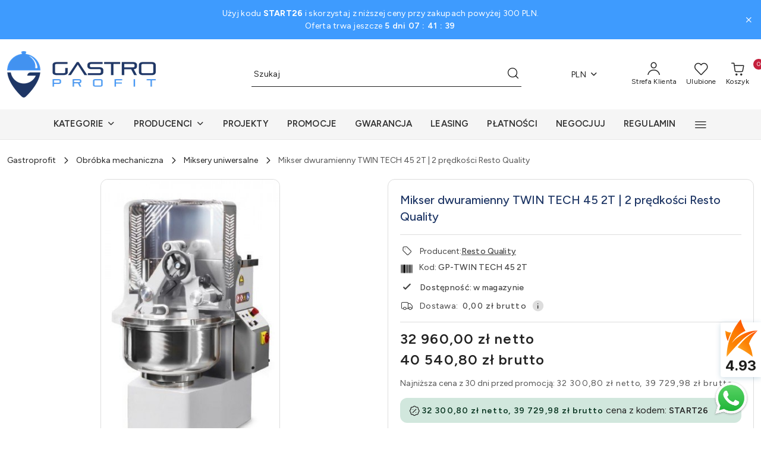

--- FILE ---
content_type: text/html; charset=utf-8
request_url: https://gastroprofit.pl/Mikser-dwuramienny-TWIN-TECH-45-2T-2-predkosci-Resto-Quality-p325628
body_size: 63488
content:
<!DOCTYPE html>
<html lang="pl" currency="PLN"  class=" ">
	<head>
		<meta http-equiv="Content-Type" content="text/html; charset=UTF-8" />
		<meta name="description" content="Mikser dwuramienny TWIN TECH 45 2T | 2 prędkości Resto Quality w kategorii Miksery uniwersalne. Sprawdź na Gastroprofit.pl i zamów z szybką dostawą.">
		<meta name="keywords" content="Mikser,dwuramienny,TWIN,TECH,2T,2,prędkości,Resto,Quality,kategorii,Miksery,uniwersalne,Sprawdź,na,Gastroprofit,pl,zamów,szybką,dostawą,">
					<meta name="generator" content="Sky-Shop">
						<meta name="author" content="GastroProfit.pl - działa na oprogramowaniu sklepów internetowych Sky-Shop.pl">
		<meta name="viewport" content="width=device-width, initial-scale=1.0">
		<meta name="skin_id" content="flex">
		<meta property="og:title" content="Mikser dwuramienny TWIN TECH 45 2T | 2 prędkości Resto Quality | TWIN TECH 45 2T | Gastroprofit.pl">
		<meta property="og:description" content="Mikser dwuramienny TWIN TECH 45 2T | 2 prędkości Resto Quality w kategorii Miksery uniwersalne. Sprawdź na Gastroprofit.pl i zamów z szybką dostawą.">
					<meta property="og:image" content="https://gastroprofit.pl/images/gastroprofit/157000-158000/Mikser-dwuramienny-TWIN-TECH-45-2T-2-predkosci-Resto-Quality_%5B157116%5D_568.jpg">
			<meta property="og:image:type" content="image/jpeg">
			<meta property="og:image:width" content="568">
			<meta property="og:image:height" content="893">
			<link rel="image_src" href="https://gastroprofit.pl/images/gastroprofit/157000-158000/Mikser-dwuramienny-TWIN-TECH-45-2T-2-predkosci-Resto-Quality_%5B157116%5D_568.jpg">
							<link rel="shortcut icon" href="/upload/gastroprofit/favicon.png">
									<link rel="next" href="https://gastroprofit.pl/Mikser-dwuramienny-TWIN-TECH-45-2T-2-predkosci-Resto-Quality-p325628/pa/2#scr">
							<link rel="canonical" href="https://gastroprofit.pl/Mikser-dwuramienny-TWIN-TECH-45-2T-2-predkosci-Resto-Quality-p325628">
						<title>Mikser dwuramienny TWIN TECH 45 2T | 2 prędkości Resto Quality | TWIN TECH 45 2T | Gastroprofit.pl</title>
		<meta name="google-site-verification" content="google-site-verification=46K1hcyJALJszgHRM4O4gFXdx0DTxaoz74lfglAGRXE">

				


    <script type="text/plain" data-cookiecategory="marketing">
        !function(f, b, e, v, n, t, s) {
            if (f.fbq) return;
            n = f.fbq = function() {
                n.callMethod ?
                    n.callMethod.apply(n, arguments) : n.queue.push(arguments)
            };
            if (!f._fbq) f._fbq = n;
            n.push = n;
            n.loaded = !0;
            n.version = '2.0';
            n.queue = [];
            t = b.createElement(e);
            t.async = !0;
            t.src = v;
            s = b.getElementsByTagName(e)[0];
            s.parentNode.insertBefore(t, s)
        }(window,
            document, 'script', 'https://connect.facebook.net/en_US/fbevents.js');
        fbq('init', '824339539465575');

				fbq('track', 'PageView', {}, { eventID: 'PageView.0852009001769613419' } );
				fbq('track', 'ViewContent', {"value":40540.8,"currency":"PLN","content_ids":[325628],"content_type":"product","content_name":"Mikser dwuramienny TWIN TECH 45 2T | 2 prędkości Resto Quality"}, { eventID: 'ViewContent.0852009001769613419' } );
		    </script>
    <noscript>
        <img height="1" width="1" src="https://www.facebook.com/tr?id=824339539465575&ev=&noscript=1">
    </noscript>

<!-- edrone -->



	
        <script>
        const getCookie = (name) => {
            const pair = document.cookie.split('; ').find(x => x.startsWith(name+'='))
            if (pair) {
                return JSON.parse(pair.split('=')[1])
            }
        }

        const ccCookie = getCookie('cc_cookie')

        window.dataLayer = window.dataLayer || [];
        function gtag(){dataLayer.push(arguments);}

        gtag('consent', 'default', {
            'ad_storage': 'denied',
            'analytics_storage': 'denied',
            'ad_user_data': 'denied',
            'ad_personalization':  'denied',
            'security_storage': 'denied',
            'personalization_storage': 'denied',
            'functionality_storage': 'denied',
            wait_for_update: 500
        });

        // --- MICROSOFT ---
        window.uetq = window.uetq || [];
        window.uetq.push('consent', 'default', {
            'ad_storage': 'denied'
        });

        if (ccCookie) {
            gtag('consent', 'update', {
                'ad_storage': ccCookie.categories.includes('marketing') ? 'granted' : 'denied',
                'analytics_storage': ccCookie.categories.includes('analytics') ? 'granted' : 'denied',
                'ad_user_data': ccCookie.categories.includes('marketing') ? 'granted' : 'denied',
                'ad_personalization':  ccCookie.categories.includes('marketing') ? 'granted' : 'denied',
                'security_storage': 'granted',
                'personalization_storage': 'granted',
                'functionality_storage': 'granted'
            });

            // --- MICROSOFT ---
            window.uetq.push('consent', 'update', {
                'ad_storage': ccCookie.categories.includes('marketing') ? 'granted' : 'denied'
            });
        }

    </script>
        <script async src="https://www.googletagmanager.com/gtag/js?id=G-218LEPD355"></script>
    <script>
        window.dataLayer = window.dataLayer || [];
        function gtag(){dataLayer.push(arguments);}
        gtag('js', new Date());

        gtag('config', 'G-218LEPD355');
    </script>
	

	
<!-- Google Tag Manager -->
<script>(function(w,d,s,l,i){w[l]=w[l]||[];w[l].push({'gtm.start':
        new Date().getTime(),event:'gtm.js'});var f=d.getElementsByTagName(s)[0],
    j=d.createElement(s),dl=l!='dataLayer'?'&l='+l:'';j.async=true;j.src=
    'https://www.googletagmanager.com/gtm.js?id='+i+dl;f.parentNode.insertBefore(j,f);
})(window,document,'script','dataLayer','GTM-KHHXR6X');</script>
<!-- End Google Tag Manager -->

	<script>
		var GA_4_PRODUCTS_DATA =  [{"item_id":325628,"item_brand":"Resto Quality","item_category":"Miksery uniwersalne"}] ;
			</script>







		<script type="text/javascript">

			function imageLoaded(element, target = "prev") {
				let siblingElement;
				if (target === "prev") {
					siblingElement = element.previousElementSibling;
				} else if (target === "link") {
					siblingElement = element.parentElement.previousElementSibling;
				}
				if (siblingElement && (siblingElement.classList.contains("fa") || siblingElement.classList.contains("icon-refresh"))) {
					siblingElement.style.display = "none";
				}
			}
			</script>

        		<link rel="stylesheet" href="/view/new/scheme/public/_common/scss/libs/bootstrap5.min.css">
		<link rel="stylesheet"  href="/view/new/scheme/public/_common/scss/libs/angular-material.min.css">
		
		<link rel="stylesheet" href="/view/new/userContent/gastroprofit/style.css?v=1041">
		<meta name="facebook-domain-verification" content="7lgnh90gfpdk02ir3b0xzki3gxl0ca">
<script src="https://ajax.googleapis.com/ajax/libs/jquery/3.5.1/jquery.min.js"></script>

<script>
$(document).ready(function(){
    var pageTitle = $("title").text();
    $(window).blur(function() {
        $("title").text("(1) Wróć do nas - GastroProfit.pl");
    });
    $(window).focus(function() {
        $("title").text(pageTitle);
    });
    $(window).scroll(function() {
        if ($(this).scrollTop() > 400) {
            $('#whatsapp').fadeOut();
        } else {
            $('#whatsapp').fadeIn();
        }
    });
    $('#header_main_menu_list [aria-label="Kalkulacja leasingu"], #header_main_menu_list [aria-label="Raty/Leasing"], .footer-text:contains("Zgłoszenie reklamacji")').attr("rel", "nofollow");
    
    if ('product'=='index') {
        $('.sky-h2-medium').not(":last").replaceWith(function() {
            return $('<div>').addClass($(this).attr('class')).append($(this).text());
        });
    }

    if ('product'=='product') {
        if ($(".label-saleout")[0]){
            $('<div class="product-public-discount-code code-blue mb-3 d-flex align-items-center sky-border-radius-regular"><i class="icon-discount"></i><div>Darmowa dostawa od 50 PLN z kodem:<strong class="sky-f-small-bold ms-1">FREESHIP</strong></div></div>').insertBefore(".product-loyalty-program");
        }
        if ($(".label-promotion")[0]){
            $('.product-public-discount-code').remove();
            $('.product-promotion-counter').removeClass('mb-3');
        }
        $(".breadcrumbs ul").append('<li class="d-flex"><span class="d-flex align-items-center">Mikser dwuramienny TWIN TECH 45 2T | 2 prędkości Resto Quality</span><i class="icon-arrow_right_32"></i></li>');
        $(".breadcrumbs li > a > span").each(function() {
            $(this).text($(this).text().split(' (')[0]);
        });
        $("#negocjacja_btn").on("click", function(e) {
            e.preventDefault();
            $("#negocjacja_form").addClass("in").find(".swal-modal").fadeIn();
        });
        $("#negocjacja_form .swal-close").on("click", function(e) {
            e.preventDefault();
            $("#negocjacja_form").removeClass("in").find(".swal-modal").fadeOut();
        });

        $(".product-add-to-cart").removeClass('justify-content-between').addClass('justify-content-end flex-wrap');
        
        $('<div class="product-short-info my-3 pt-3 pb-2 border-top border-bottom"><div class="psi1"></div><div class="psi2"></div></div>').insertAfter(".product-informations > article > .product-name");
        $(".product-informations > article > .product-description").insertAfter('.product-informations > article > .product-name');

        $(".product-producer-logo a").text('Resto Quality');
        $(".product-producer-logo").html('Producent: '+$(".product-producer-logo").html()).parent().removeClass('justify-content-between').appendTo('.psi1');
        $(".product-symbol").removeClass('mb-3').addClass('mb-2').appendTo('.psi1');
        $('<img width="22" height="22" src="https://img.icons8.com/ios/50/barcode.png" alt="barcode">').prependTo(".product-symbol");
        $('<i class="icon-special_offer"></i>').insertBefore(".product-producer-logo");
        
        if ($('.product-availability span > span:contains("brak")').length > 0) {
          $('<i class="icon-error_popup"></i>').prependTo(".product-availability");
        } else $('<i class="icon-check"></i>').prependTo(".product-availability");
        
        // --- SEKCJA DOSTAWY POD DOSTĘPNOŚCIĄ ---
        $(".product-availability").removeClass('mb-3').appendTo('.psi1');
        $('.product-delivery-information').insertAfter(".product-availability").addClass('mb-3');
        // ---------------------------------------

        $(".product-notify-available-product").appendTo('.psi1');
        $(".product-short-info > div > div").removeClass('mb-3').addClass('mb-2');
        $(".phone-number").insertBefore('.product-informations .product-pdf-download');
        $(".product-informations > .product-variants").insertBefore('.product-informations .product-pdf-download');
        $(".phone-number-accordion").addClass('open');
        $(".phone-number-send").prependTo('.phone-number-accordion');
        $('<div class="payments-leaselink sky-border-radius-medium"><a href="https://online2.leaselink.pl/client/order" target="_blank"><img src="https://online2.leaselink.pl/client/assets/leaselink/images/LEASELINK_logo.png" alt=""></a></div>').insertBefore('.payments-pragmago');
    }

    if ('product'=='producer') {
        var h1 = $('.sky-h1-medium');
        h1.text(h1.text().split('-')[1]);
    }

    /*menu*/
    $('<li><a aria-label="Piece do pizzy" href="/Piece-do-pizzy-c7153"><div class="d-flex align-items-center mb-2"><span class="icon-arrow_right_16 icon-16 icon-600 me-1"></span><span class="sky-f-small-regular text-break">Piece do pizzy</span></div></a></li>').insertAfter($('#header_main_menu_list a[aria-label="Patelnie uchylne i kotły"]').closest("li"));
    $('<li><a aria-label="Opiekacze do kebaba" href="/Opiekacze-do-kebaba-c4851"><div class="d-flex align-items-center mb-2"><span class="icon-arrow_right_16 icon-16 icon-600 me-1"></span><span class="sky-f-small-regular text-break">Opiekacze do kebaba</span></div></a></li>').insertAfter($('#header_main_menu_list a[aria-label="Mikrofalówki gastronomiczne"]').closest("li"));
    $('<li><a aria-label="Noże elektryczne do kebaba" href="/Noże-elektryczne-do-kebaba-c2599"><div class="d-flex align-items-center mb-2"><span class="icon-arrow_right_16 icon-16 icon-600 me-1"></span><span class="sky-f-small-regular text-break">Noże elektryczne do kebaba</span></div></a></li>').insertAfter($('#header_main_menu_list a[aria-label="Mieszarki do mięsa i farszu"]').closest("li"));
    $('<li><a aria-label="Zmywarki Stalgast" href="/Zmywarki-Stalgast-c9250"><div class="d-flex align-items-center mb-2"><span class="icon-arrow_right_16 icon-16 icon-600 me-1"></span><span class="sky-f-small-regular text-break">Zmywarki Stalgast</span></div></a></li>').insertAfter($('#header_main_menu_list a[aria-label="Zmywarki gastronomiczne"]').closest("li"));
    $('<li><a aria-label="Syfony do bitej śmietany" href="/Syfony-do-bitej-śmietany-c4216"><div class="d-flex align-items-center mb-2"><span class="icon-arrow_right_16 icon-16 icon-600 me-1"></span><span class="sky-f-small-regular text-break">Syfony do bitej śmietany</span></div></a></li>').insertAfter($('#header_main_menu_list a[aria-label="Przybory kuchenne"]').closest("li"));
    
    if ('product'=='category') {
        $('<li><a href="/Piece-do-pizzy-c7153" title="Piece do pizzy" class=" rolldown">Piece do pizzy <i class="icon-arrow_down_16"></i></a></li>').insertAfter($('.left_filter_section .categories > ul > li > ul a[title="Patelnie uchylne i kotły"]').closest("li"));
        $('.breadcrumbs ul li:last a').contents().unwrap();
    }
    if ('0'==4841) {
        $('<div class="single_subcategory"><a href="/Piece-do-pizzy-c7153" title="Piece do pizzy"><div><img src="/upload/gastroprofit/categories/Piec-do-pizzy-12-o33-cm-szeroki-Redfo_[171423]_780.jpeg" alt="Piece do pizzy"><span class="sky-f-body-regular"> Piece do pizzy</span></div></a></div>').insertAfter(".subcategories_list > div:nth-child(25)");
    }
});
</script>
		
		<script src="/view/new/scheme/public/_common/js/libs/promise/promise.min.js"></script>
		<script src="/view/new/scheme/public/_common/js/libs/jquery/jquery.min.js"></script>
		<script src="/view/new/scheme/public/_common/js/libs/angularjs/angularjs.min.js"></script>
	</head>
	<body 		  data-coupon-codes-active="1"
		  data-free-delivery-info-active="1"
		  data-generate-pdf-config="PRODUCT_AND_CART"
		  data-hide-price="0"
		  data-is-user-logged-id="0"
		  data-loyalty-points-active="0"
		  data-cart-simple-info-quantity="0"
		  data-cart-simple-info-price="0,00 zł"
		  data-base="PLN"
		  data-used="PLN|zł"
		  data-rates="'PLN':1,'EUR':4.2009"
		  data-decimal-hide="0"
		  data-decimal=","
		  data-thousand=" "
		   data-js-hash="4c740a45a1"		  data-gtag-events="true" data-gtag-id="G-218LEPD355"		  		  class="		  		  		  		  "
		  		  		  		  		  data-hurt-price-type="netto_brutto"
		  data-hurt-price-text=""
		  		  data-tax="23"
	>
		<link rel="preconnect" href="https://fonts.googleapis.com">
<link rel="preconnect" href="https://fonts.gstatic.com" crossorigin>
<link href="https://fonts.googleapis.com/css2?family=Figtree:ital,wght@0,300..900;1,300..900&display=swap" rel="stylesheet">

<style>
html body, html body button, html body input, html body select, html body textarea {
  font-family:Figtree;
}
.btn.btn-primary {
  background: #1e3665;
  border: 1px solid #1e3665;
}
.btn.btn-primary:hover, .btn.btn-primary:active {
  background: rgba(30, 54, 101, .8);
  border-color: rgba(30, 54, 101, .8);
}
.product_card .product-informations .product-promotion-counter {
  color: #222;
  background: #e7e7e7;
}
.cart table.cart-table {
  table-layout: fixed;
}
.parameter-wrapper.ng-scope span {
  overflow-wrap: break-word;
}
.core_priceFormat > small {
  font-size: .75em;
}
.core_orderPayment [data-payment-id="12"] span {
  color: red !important;
}
.header_topbar_logo_search_basket .header_main_menu {
  //background: linear-gradient(#000, #044cad);
  //border-bottom: 1px solid #044cad !important;
  background: #f5f5f5;
  border-bottom: 1px solid #e7e7e7 !important;
}
.header_main_menu #header_main_menu_list > li > a.nav-link {
  color: #333;
}
.header_main_menu #header_main_menu_list > li:hover > a.nav-link {
  color: #000;
}
.header_main_menu #header_main_menu_list > li:hover > a.nav-link-border {
  border-bottom-color: #000;
}
.header_main_menu #header_main_menu_list .text-decoration-children > span {
  background: #f5f5f5;
  padding: 6px 12px;
}
.scroll-wrapper > .scroll-content {
  width: 100% !important;
}
.product-informations .sky-f-product-card-name {
  font-size: 20px !important;
  color: #1e3665;
}
.product-informations .product-price .product-price-show-brutto, .product-informations .product-price .product-price-show-brutto-with-discount {
  scale: .75;
  transform-origin: top left;
}
.product-short-info {
  display: flex;
  flex-direction: column;
}
.product-short-info [class^="icon-"] {
  padding-right: 10px;
  font-size: 22px;
}
.product-short-info .icon-star_fill_no_16, .product-short-info .icon-star_fill_yes_16 {
  padding-right: unset;
}
.product-short-info img {
  margin-right: 10px;
}
.product-short-info, .product-short-info a, .product_card .product-informations .product-symbol {
  color: #444 !important;
}
.product_card .product-informations .product-add-to-cart .btn-primary {
  white-space: nowrap;
}
.product_card .product-informations .product-add-to-cart .product-add-to-store button i, #negocjacja_btn {
  padding: 10px;
}
.product_card .product-informations .product-symbol, .product_card .product-informations .product-availability {
  display: flex;
  align-items: start;
}
.product-availability > div, .product-informations .product-producer-logo {
  display: flex;
  gap: 5px;
}
.product-informations .product-producer-logo, .product-informations .product-symbol, .product-availability div > span {
  font-weight: 400 !important;
}
.product-producer-logo a, .product_card .product-informations .product-symbol span span, .product-availability div > span + span {
  font-weight: 500 !important;
}
.product_card .product-informations .product-delivery-information {
  display: flex;
  flex-direction: column;
  padding: 0;
  border: 0;
}
.product-informations .price-discount-percent {
  display:none;
}
.product_card .product-informations .product-delivery-information i + span {
  flex: unset;
}
.product_card .product-informations .phone-number div .phone-number-send::before {
  background: transparent;
}
.product_card .product-informations .phone-number div .phone-number-send {
  cursor: text !important;
}
.product_card .product-informations .phone-number div .phone-number-send i{
  display: none;
}
.phone-number > div:first-child {
  display: none !important;
}
.phone-number, .product-variants, .product-pdf-download {
  border-top: 1px solid #ddd !important;
  border-bottom: 0 !important;
  margin-top: 1rem !important;
  padding-top: 1rem !important;
  padding-bottom: 0 !important;
}
.phone-number-accordion {
  flex-wrap: wrap;
  max-height: unset;
  justify-content: end !important;
}
.phone-number-accordion > input {
  flex-grow: 1;
  width: auto;
}
.product-additional-parameters-table {
  display: none;
}
.product_card .product-informations .product-payments-widgets div[class*="payments-"].payments-leaselink img {
  width: 145px;
}
.product_card .product-informations .product-public-discount-code {
  background-color: #d1e7dd;
}
.product_card .product-informations .product-public-discount-code span {
  color: #0a3622;
}
.code-blue {
  background-color: #4494f3 !important;
  color: #fff;
}
.product_card .product-informations .product-loyalty-program, .product_card .product-informations .product-loyalty-program-logged, .sky-statement-yellow {
  background-color: var(--bs-light) !important;
}
.info1 {
  padding: 24px 48px;
  color: #fff;
  background: #68696e url('https://gastroprofit.pl/upload/gastroprofit/images/info1_bg_min.jpg') top right no-repeat;
  background-size: contain;
}
.info1 .question {
  font-size: 2rem !important;
  font-weight: bold;
}
.info1 p, .info1 p > a {
  color: #fff !important;
}
.swal2-container .swal2-modal.delivery-price-info ul {
  margin: 0 !important;
}
.products_lists_pages .left_filter_column_container .parameters ul form > li + li {
  display: none;
}
.products_lists_pages .left_filter_column_container .parameters ul form .parameters-list-section {
  margin-bottom: 0;
  border-bottom: 0;
  padding-bottom: 0;
}

.product-tile {
  /* border: 1px solid #ddd; */
  -webkit-box-shadow: 0 3px 12px 0 rgba(0, 0, 0, .15);
  -moz-box-shadow: 0 3px 12px 0 rgba(0, 0, 0, .15);
  box-shadow: 0 3px 12px 0 rgba(0, 0, 0, .15);
  border-radius: 12px;
  height: 100%;
}
.product-tile .product-img-container {
  border-radius: 12px 12px 0 0;
}
.product-tile .product-description {
  padding: 0 8px 4px 8px;
}

#header_main_menu_list .sky-f-body-bold {
  font-size: 15px !important;
}
#header_main_menu_list > .dropdown .scroll-wrapper > .scroll-content > .col {
  margin-top: 0 !important;
}
#header_main_menu_list > .dropdown .scroll-wrapper > .scroll-content > .col:not(:first-child) div {
  margin-top: .5rem;
}
#plfin-links {
  width: 100% !important;
  display: flex;
  gap: 12px;
}
#plfin-links a {
  flex-grow: 1;
  display: block;
  margin: -3px;
}
#plfin-links img {
  width: 100% !important;
  height: auto !important;
  margin: 0 !important;
}
#whatsapp {
  position: fixed;
  right: 20px;
  bottom: 20px;
  z-index: 15;
}
#whatsapp img {
  width: 60px;
}
.swal-container {
  display: none;
  -webkit-box-align: center;
  -ms-flex-align: center;
  align-items: center;
  position: fixed;
  top: 0;
  left: 0;
  bottom: 0;
  right: 0;
  padding: 10px;
  background-color: transparent;
  z-index: 1060;
  overflow: auto;
}
.swal-container.in {
  background-color: rgba(0, 0, 0, .3);
  display: flex;
}
.swal-container.fade {
  opacity: 1;
  -webkit-transition: background-color 0.1s;
  transition: background-color 0.1s;
}
.swal-modal {
  background-color: #fff;
  font-family: 'Helvetica Neue', Helvetica, Arial, sans-serif;
  border-radius: 3px;
  box-sizing: border-box;
  text-align: center;
  margin: auto;
  overflow-x: hidden;
  overflow-y: auto;
  display: none;
  width: 800px;
  height: 90vh;
  padding: 15px 0px;
  background: rgb(255, 255, 255);
  position: relative;
}
.show-swal {
  -webkit-animation: showSweetAlert 0.3s;
  animation: showSweetAlert 0.3s;
}
.swal-content {
  clear: both;
  position: relative;
  float: none;
  margin: 0;
  padding: 0;
  height: 100%;
}
.swal-modal .swal-close {
  font-size: 36px;
  line-height: 36px;
  font-family: serif;
  position: absolute;
  top: 6px;
  right: 24px;
  cursor: pointer;
  color: #000;
  -webkit-transition: color 0.1s ease;
  transition: color 0.1s ease;
}
.product-parameters-table {
  margin-top: 1rem;
  padding-top: .5rem;
}
.product_card .product-informations .product-producer-logo {
  font-size: 14px;
}
.product_card .product-informations .product-symbol {
  color: #222;
}
.product-negotiate-price {
  text-align: end;
}

@media (max-width: 480px) {
  .product_card .product-informations .phone-number .phone-number-accordion .btn {
    width: auto;
  }
}
@media (max-width: 767.9px) {
  .product_card .product-informations .product-producer-logo {
    margin: 0;
    flex: unset;
  }
  .info1 {
    background: #68696e;
  }
}
@media (min-width: 768px) {
  #header_main_menu_list > .dropdown > .dropdown-menu > div > .container-wrapper {
    height: 450px;
    overflow-y: scroll;
    position: relative;
    scrollbar-color: #222 #ddd;
    scrollbar-width: thin;
  }
  #header_main_menu_list > .dropdown .scroll-element {
    display: none !important;
  }
  #header_main_menu_list > .dropdown .dropdown-menu:not(.dropdown-vertical-menu) .dropdown-menu-scroll {
    height: unset;
    max-height: unset;
  }
  #header_main_menu_list > .dropdown .scroll-wrapper {
    padding-bottom: 30px !important;
  }
  #header_main_menu_list > .dropdown .scroll-wrapper > .scroll-content {
    column-count: 3;
    display: block;
    max-height: unset !important;
    height: unset !important;
  }
  #header_main_menu_list > .nav-item-producers.dropdown .scroll-wrapper > .scroll-content {
    column-count: 4;
  }
  #header_main_menu_list > .dropdown .scroll-wrapper > .scroll-content > * {
    width: 100%;
  }
  #header_main_menu_list > .dropdown .scroll-wrapper > .scroll-content > :not(:first-child) {
    margin-top: 1.5rem;
  }
  .product_card .product-informations {
    border: 1px solid #ddd;
    border-radius: 12px;
    padding: 20px !important;
  }
}
@media (min-width: 992px) {
  #header_main_menu_list > .dropdown .scroll-wrapper > .scroll-content {
    column-count: 4;
  }
  #header_main_menu_list > .nav-item-producers.dropdown .scroll-wrapper > .scroll-content {
    column-count: 6;
  }
}
</style>
<div id="whatsapp"><a href="https://wa.me/48533008007?text=Mam+pytanie" target="_blank"><img src="/upload/gastroprofit/icons/WhatsApp_icon.png" alt="WhatsApp"></a></div>
<script>
$(document).ready(function(){
    if ('product'=='product') {
        /*$(document.body).append('<div id="negocjacja_form" class="swal2-container fade" style="overflow-y: auto;"><div class="swal2-modal swal-shop-action-popup product-added show-swal2" style="display: none; width: 800px; height: 90vh; padding: 15px 0 !important; background: rgb(255, 255, 255);" tabindex="-1"><div class="swal2-content" style="display: block; height: 100%;"><iframe width="100%" height="100%" src="https://reklamacje.gastroprofit.pl/negocjacja-ceny/"><p>Przeglądarka nie obsługuje iframes.</p></iframe></div><span class="swal2-close" style="right: 24px !important;">×</span></div></div>');
        $('<a id="negocjacja_btn" href="#" class="btn btn-outline-dark d-inline-flex align-items-center justify-content-center"><i class="icon-special_offer me-2" style="font-size: 20px;"></i> Negocjuj cenę</a>').insertAfter(".product-add-to-cart");*/
        $(document.body).append('<div id="negocjacja_form" class="swal-container fade"><div class="swal-modal show-swal" tabindex="-1"><div class="swal-content"><iframe width="100%" height="100%" src="https://reklamacje.gastroprofit.pl/negocjacja-ceny/"><p>Przeglądarka nie obsługuje iframes.</p></iframe></div><span class="swal-close">×</span></div></div>');
        $('<div class="product-negotiate-price"><a id="negocjacja_btn" href="#" class="btn btn-outline-dark d-inline-flex align-items-center justify-content-center"><i class="icon-special_offer me-2" style="font-size: 20px;"></i> Negocjuj</a></div>').insertAfter(".product-add-to-store");
    }
});
</script>

<div id="afb98747-6452-4261-9cb6-52617f483b9f"></div>
<script defer src="https://trustmate.io/widget/api/afb98747-6452-4261-9cb6-52617f483b9f/script"></script>
		
					
<!-- Google Tag Manager (noscript) -->
<noscript>
    <iframe src="https://www.googletagmanager.com/ns.html?id=G-218LEPD355"
                  height="0" width="0" style="display:none;visibility:hidden"></iframe>
</noscript>
<!-- End Google Tag Manager (noscript) -->
		


<div id="aria-live" role="alert" aria-live="assertive" class="sr-only">&nbsp;</div>
<main class="skyshop-container" data-ng-app="SkyShopModule">
		
<div class="header_topbar_logo_search_basket-wrapper header_wrapper" data-ng-controller="CartCtrl" data-ng-init="init({type: 'QUICK_CART', turnOffSales: 0})">
        
<md-sidenav role="dialog" aria-modal="true" ng-cloak md-component-id="mobile-cart" class="md-sidenav-right position-fixed full-width-sidenav" sidenav-swipe>
    <md-content layout-padding="">
        <div class="dropdown dropdown-quick-cart">
            
<div data-ng-if="data.cartSelected || data.hidePrice" id="header_cart" class="header_cart">
    <!--googleoff: all-->

    <div class="header_cart_title d-flex align-items-center justify-content-between hidden-on-desktop">
        <span class="sky-f-body-bold">Koszyk (<span data-ng-bind="data.cartAmount">0</span>)</span>
        <button aria-label="Zamknij podgląd koszyka" class="border-0 bg-transparent d-flex" data-ng-keydown="closeMobileCart($event)" data-ng-click="closeMobileCart($event)"><span class="icon-close_24 icon-24 icon-600"></span></button>
    </div>

    <div data-ng-if="data.cartSelected.items.length" class="products-scroll" data-scrollbar>
        <ul class="products">
            <li aria-labelledby="prod-[{[$index]}]-name"
                    data-nosnippet data-ng-repeat="item in data.cartSelected.items track by item.id"
                data-ng-if="item.type !== 'GRATIS_PRODUCT'"
                class="product-tile justify-content-between d-flex align-items-start">

                <button class="d-flex flex-grow-1 border-0 bg-transparent text-decoration-children" data-ng-click="openProductPage(item.product)" data-ng-disabled="isApiPending">
                    <img class="product-image"
                         data-ng-srcset="[{[item.product.photo.url]}] 75w"
                         sizes="(max-width: 1200px) 75px, 100px"
                         data-ng-src="[{[item.product.photo.url]}]"
                         alt="[{[item.product.name]}]"
                         aria-hidden="true"/>
                    <div>
                        <h3 id="prod-[{[$index]}]-name"
                            class="product-name sky-f-small-regular text-start child-decoration">
                            <span aria-label="Produkt [{[$index+1]}]:"></span>
                            <span data-ng-bind="item.product.name"></span>
                        </h3>
                        <p class="product-total text-start">
                            <span class="sr-only">Ilość:</span>
                            <span data-ng-bind="item.quantity"></span>
                            <span aria-hidden="true">x</span>
                            <span class="sr-only">Cena jednostkowa:</span>
                            <span class="sky-f-small-bold text-lowercase" data-ng-bind-html="item.unitPriceSummary | priceFormat:'netto_brutto'"></span>
                        </p>
                    </div>
                </button>
                <div>
                    <button aria-label="Usuń produkt z koszyka: [{[item.product.name]}]"
                            type="button"
                            class="d-flex border-0 bg-transparent p-0 m-2"
                            is-disabled="isApiPending"
                            remove-list-item
                            parent-selector-to-remove="'li'"
                            collapse-animation="true"
                            click="deleteCartItem(item.id)">
                        <span class="icon-close_circle_24 icon-18 cursor-pointer">
                        <span class="path1"></span>
                        <span class="path2"></span>
                    </span>
                    </button>

                </div>
            </li>
        </ul>
    </div>
    <div data-ng-if="!data.cartSelected.items.length"
         class="cart-empty d-flex justify-content-center align-items-center">
        <span class="sky-f-body-medium">Koszyk</span>
    </div>
    
<section data-ng-if="cartFinalDiscountByFreeDelivery() || (data.cartFreeDelivery && data.cartFreeDelivery.status !== data.cartFreeDeliveryStatuses.NOT_AVAILABLE)" class="free_shipment sky-statement-green sky-rounded-4 sky-mb-1">
  <div data-ng-if="!cartFinalDiscountByFreeDelivery()  && data.cartFreeDelivery && data.cartFreeDelivery.missingAmount > 0">
    <p class="d-flex justify-content-center align-items-center mb-0 color-inherit">
      <span class="icon-truck icon-24 me-2"></span>
      <span class="core_addAriaLivePolite sky-f-caption-regular">
            Do bezpłatnej dostawy brakuje
        <span class="sky-f-caption-medium text-lowercase" data-ng-bind-html="data.cartFreeDelivery | priceFormat: 'brutto'">-,--</span>
        </span>
    </p>
  </div>
  <div data-ng-if="cartFinalDiscountByFreeDelivery() || data.cartFreeDelivery.missingAmount <= 0">
    <div class="cart-upper strong special free-delivery d-flex justify-content-center align-items-center">
      <span class="icon-truck icon-24 me-2 sky-text-green-dark"></span>
      <span class="core_addAriaLivePolite sky-f-caption-medium sky-text-green-dark text-uppercase">0 zł</span>
    </div>
  </div>
</section>    <div role="region" aria-labelledby="order_summary">
        <h3 id="order_summary" class="sr-only">Podsumowanie zamówienia</h3>
        <p class="d-flex justify-content-between color-inherit mb-0">
                <span class="sky-f-body-bold sky-letter-spacing-1per">Suma                     <span class="text-lowercase">netto</span>
                                    </span>
            <span data-ng-if="!data.hidePrice" class="price-color sky-f-body-bold sky-letter-spacing-1per"
                  data-ng-bind-html="data.cartSelected.priceSummary | priceFormat:'netto_brutto':true">0,00 zł</span>
            <span data-ng-if="data.hidePrice" class="sky-f-body-bold"></span>
        </p>
                <p class="d-flex justify-content-between mt-1 color-inherit">
            <span class="sky-f-body-bold">Suma <span class="text-lowercase sky-letter-spacing-1per">brutto</span></span>
            <span data-ng-if="!data.hidePrice" class="value sky-f-body-bold price-color sky-letter-spacing-1per"
                  data-ng-bind-html="data.cartSelected.priceSummary | priceFormat:'brutto':true">0,00 zł</span>
            <span data-ng-if="data.hidePrice" class="sky-f-body-bold"></span>
        </p>
                <p class="quick-cart-products-actions__summary-discount-info mb-0" data-ng-if="data.cartSelected.priceSummary.final.gross != data.cartSelected.priceSummary.base.gross">
            <small>Cena uwzględnia rabaty</small>
        </p>
    </div>
    <div class="execute-order-container">
        <button type="button"
                data-ng-click="executeOrder($event)"
                data-ng-keydown="executeOrder($event)"
                class="btn btn-primary sky-f-body-bold d-block w-100">
            Kupuję
        </button>
    </div>


    <!--googleon: all-->
</div>        </div>
    </md-content>
</md-sidenav>        <header class="header header_topbar_logo_search_basket " data-sticky="no">
        

<div class="header_searchbar_panel d-flex align-items-top">
  <div class="container-xxl">
    <div class="container container-wrapper d-flex justify-content-center">
      
<form id="header_panel_searchbar" class="header_searchbar" method="GET" action="/category/#top">

    <div class="sky-input-group-material input-group">
        <input aria-label="Wyszukaj produkt"
               class="form-control sky-f-small-regular p-1 pb-0 pt-0 pe-4 core_quickSearchAjax"
               cy-data="headerSearch"
               type="search"
               name="q"
               value=""
               placeholder="Szukaj"
               autocomplete="off"
               product-per-page="5"
                       />
                <button type="submit" value="Szukaj" aria-label="Szukaj i przejdź do wyników wyszukiwania" class="p-1 pb-0 pt-0">
            <span class="icon-search_big icon-20"></span>
        </button>
    </div>
        <div aria-live="assertive" class="aria-live-quick-search sr-only"></div>
    <div class="core_quickSearchAjaxHints hidden">
        <div class="search d-flex align-items-center flex-column">
            <div class="search-loading text-center">
                <span class="icon-refresh spinner icon-30 sky-text-black-primary"></span>
            </div>
            <div         class="search-information text-center hidden">
                <span class="information sky-f-small-regular"></span>
            </div>
            <table class="search-results w-100">
                <tr class="search-result-pattern hidden" data-id="{{:id:}}">
                    <td class="w-100" role="group">
                        <a href="#{{:url:}}" class="link d-flex">
                            <div class="search-img">
                                <img src="/view/new/img/transparent.png" data-src="{{:image:}}_60.jpg" alt=""/>
                            </div>
                            <div class="search-info">
                                <div class="search-name">
                                    <span class="sr-only">Produkt {{:position:}}:</span>
                                    <span class="sky-f-small-regular">{{:name:}}</span>
                                    <span class="sr-only">.</span>
                                </div>
                                <div class="search-price">
                                  <span  class="sky-f-small-bold {{:is_discount:}}">
                                      <span class="sr-only">Cena przed promocją:</span>
                                      <span class="core_priceFormat" data-price="{{:price:}}"></span>
                                      <span class="sr-only">.</span>
                                  </span>
                                    <span class="price sky-f-small-bold sky-text-red">
                                        <span class="sr-only">{{:aria_price:}}</span>
                                        <span class="core_priceFormat " data-price="{{:price_discount:}}"></span>
                                        <span class="sr-only">.</span>
                                    </span>
                                </div>
                            </div>
                        </a>
                    </td>
                </tr>
            </table>
            <div class="search-count hidden">
                 <button aria-label="Przejdź do wszystkich wyników wyszukiwania" type="submit" class="sky-f-small-regular border-0 bg-transparent text-decoration-children">
                     <span class="child-decoration">
                         Pokaż wszystkie:<span class="ms-1 sky-f-small-medium count"></span>
                     </span>
                 </button>
            </div>
        </div>
    </div>
    </form>      <button aria-label="Zamknij wyszukiwarkę" id="toggleHeaderSearchbarPanel" type="button" class="close-searchbar ms-2 bg-transparent border-0">
        <span class="icon-close_28 icon-28"></span>
      </button>
    </div>
  </div>
</div>
<style>
    :root {
        --info_block_bg: #3e9bfe;
        --info_block_color: #ffffff;
    }
</style>
<section id="header_infoblock"
         class="header_infoblock "
         data-sticky-infoblock="1"
         data-infoblock-hash="[base64]">
    <div class="container-xxl d-flex">
        <div id="header_infoblock_container" class="container container-wrapper d-flex justify-content-center position-relative">
            <div class="d-flex align-items-center sky-f-small-regular">
                <span class="content text-center">Użyj kodu <b>START26</b>&nbsp;i skorzystaj z niższej ceny przy zakupach powyżej 300 PLN. <br>Oferta trwa jeszcze&nbsp;<span data-button="timer" contenteditable="false"> <span class="counter"><span class="days">0</span><span>00</span><span>00</span><span>00</span></span> </span></span>
            </div>
                        <div class="core_countDownPromotion counter d-inline-flex align-items-center sky-f-small-bold"
                 data-countdown="459721"></div>
                                    <div class="position-absolute h-100 end-0 d-flex align-items-center">
                <button aria-label="Zamknij pasek informacyjny" class="close d-flex p-0 align-items-center border-0 bg-transparent">
                    <span class="icon-close_white_18 icon-18"></span>
                </button>
            </div>
                    </div>
    </div>
</section>
<div class="container-xxl header_with_searchbar">
  <div class="container container-wrapper">
    <div class="header-components d-flex justify-content-between align-items-center">
      <div class="logo-wrapper d-flex hidden-on-desktop">
        <div class="d-flex align-items-center w-100">
          
<div class="hidden-on-desktop d-flex align-items-center mb-3 mt-3">
    <button aria-label="Otwórz menu główne" type="button" id="mobile-open-flex-menu" class="icon-hamburger_menu icon-23 sky-cursor-pointer border-0 bg-transparent p-0 icon-black"></button>

    <div id="mobile-flex-menu" class="flex_menu">
        <div class="flex_menu_title d-flex align-items-center justify-content-between hidden-on-desktop">
            <button aria-label="Powrót do poprzedniego poziomu menu" class="flex_back_button icon-arrow_left_32 icon-600 bg-transparent border-0 p-0 icon-black" ></button>
            <span class="sky-f-body-bold title">
                <span class="ms-3 me-3 logo">
                    
<!--PARAMETERS:
    COMPONENT_CLASS
    SRC
    ALT
    DEFAULT_ALT
-->

<a href="/" class=" header_mobile_menu_logo d-flex align-items-center">
    <img data-src-old-browser="/upload/gastroprofit/logos/GastroProfit-1_1.png"  src="/upload/gastroprofit/logos/GastroProfit-1.webp" alt=" Wyposażenie gastronomii - Gastroprofit " />
</a>                </span>

            </span>
            <button id="mobile-flex-menu-close" type="button" aria-label="Zamknij menu główne" class="icon-close_24 icon-24 icon-600 mx-3 bg-transparent border-0 p-0 icon-black"></button>
        </div>
        <div class="categories-scroll scroll-content">
            <ul class="main-categories categories-level-1">
                
                                                <li>
                    <a
                                                          data-title="KATEGORIE" href="https://gastroprofit.pl/Rodzaj-lokalu-c7151"">
                        <span>KATEGORIE</span>
                        <span class="icon-arrow_right_16 icon-16 icon-600"></span>
                    </a>
                                            <ul aria-label="Lista opcji dla grupy: KATEGORIE" class="categories-level-2">
                                                            <li>
                                    <a role="button" aria-haspopup="true" tabindex="0" data-title="Wyposażenie gastronomiczne" href="/Wyposazenie-gastronomiczne-c7151">
                                        <span>Wyposażenie gastronomiczne</span>
                                                                                <span class="icon-arrow_right_16 icon-16 icon-600"></span>
                                                                            </a>
                                                                            <ul class="categories-level-3">
                                                                                        <li>
                                                <a data-title="Sprzęt cateringowy" href="/Sprzet-cateringowy-c4218">
                                                    <span>Sprzęt cateringowy</span>
                                                </a>
                                            </li>
                                                                                        <li>
                                                <a data-title="Wyposażenie baru" href="/Wyposazenie-baru-c4102">
                                                    <span>Wyposażenie baru</span>
                                                </a>
                                            </li>
                                                                                        <li>
                                                <a data-title="Wyposażenie cukierni" href="/Wyposazenie-cukierni-c8038">
                                                    <span>Wyposażenie cukierni</span>
                                                </a>
                                            </li>
                                                                                        <li>
                                                <a data-title="Wyposażenie kawiarni" href="/Wyposazenie-kawiarni-c7414">
                                                    <span>Wyposażenie kawiarni</span>
                                                </a>
                                            </li>
                                                                                        <li>
                                                <a data-title="Wyposażenie kebaba" href="/Wyposazenie-kebaba-c3192">
                                                    <span>Wyposażenie kebaba</span>
                                                </a>
                                            </li>
                                                                                        <li>
                                                <a data-title="Wyposażenie lodziarni" href="/Wyposazenie-lodziarni-c9412">
                                                    <span>Wyposażenie lodziarni</span>
                                                </a>
                                            </li>
                                                                                        <li>
                                                <a data-title="Wyposażenie pizzerii" href="/wyposazenie-pizzerii">
                                                    <span>Wyposażenie pizzerii</span>
                                                </a>
                                            </li>
                                                                                        <li>
                                                <a data-title="Wyposażenie restauracji" href="/Wyposazenie-restauracji-c8036">
                                                    <span>Wyposażenie restauracji</span>
                                                </a>
                                            </li>
                                                                                        <li>
                                                <a data-title="Wyposażenie Kół Gospodyń Wiejskich" href="/Wyposazenie-Kol-Gospodyn-Wiejskich-c9383">
                                                    <span>Wyposażenie Kół Gospodyń Wiejskich</span>
                                                </a>
                                            </li>
                                                                                        <li>
                                                <a data-title="Posiłek w szkole i w domu" href="/Posilek-w-szkole-i-w-domu-c9384">
                                                    <span>Posiłek w szkole i w domu</span>
                                                </a>
                                            </li>
                                                                                    </ul>
                                                                    </li>
                                                            <li>
                                    <a role="button" aria-haspopup="true" tabindex="0" data-title="Akcesoria kuchenne" href="/Akcesoria-kuchenne-c2713">
                                        <span>Akcesoria kuchenne</span>
                                                                                <span class="icon-arrow_right_16 icon-16 icon-600"></span>
                                                                            </a>
                                                                            <ul class="categories-level-3">
                                                                                        <li>
                                                <a data-title="Akcesoria stołowe" href="/Akcesoria-stolowe-c6956">
                                                    <span>Akcesoria stołowe</span>
                                                </a>
                                            </li>
                                                                                        <li>
                                                <a data-title="Części zamienne" href="/Czesci-zamienne-c4103">
                                                    <span>Części zamienne</span>
                                                </a>
                                            </li>
                                                                                        <li>
                                                <a data-title="Ekspozytory, witryny" href="/Ekspozytory-witryny-c2979">
                                                    <span>Ekspozytory, witryny</span>
                                                </a>
                                            </li>
                                                                                        <li>
                                                <a data-title="Patelnie" href="/Patelnie-c1945">
                                                    <span>Patelnie</span>
                                                </a>
                                            </li>
                                                                                        <li>
                                                <a data-title="Rondle" href="/Rondle-c1941">
                                                    <span>Rondle</span>
                                                </a>
                                            </li>
                                                                                        <li>
                                                <a data-title="Garnki" href="/Garnki-c7810">
                                                    <span>Garnki</span>
                                                </a>
                                            </li>
                                                                                        <li>
                                                <a data-title="Naczynia gastronomiczne" href="/Naczynia-gastronomiczne-c6954">
                                                    <span>Naczynia gastronomiczne</span>
                                                </a>
                                            </li>
                                                                                        <li>
                                                <a data-title="Noże kuchenne" href="/Noze-kuchenne-c7421">
                                                    <span>Noże kuchenne</span>
                                                </a>
                                            </li>
                                                                                        <li>
                                                <a data-title="Pojemniki GN" href="/Pojemniki-GN-c2025">
                                                    <span>Pojemniki GN</span>
                                                </a>
                                            </li>
                                                                                        <li>
                                                <a data-title="Pozostałe" href="/Pozostale-c2972">
                                                    <span>Pozostałe</span>
                                                </a>
                                            </li>
                                                                                        <li>
                                                <a data-title="Przybory kuchenne" href="/Przybory-kuchenne-c6952">
                                                    <span>Przybory kuchenne</span>
                                                </a>
                                            </li>
                                                                                        <li>
                                                <a data-title="Tace do gastronomii" href="/Tace-do-gastronomii-c9769">
                                                    <span>Tace do gastronomii</span>
                                                </a>
                                            </li>
                                                                                        <li>
                                                <a data-title="Telewizory Samsung Business TV" href="/Telewizory-Samsung-Business-TV-c9847">
                                                    <span>Telewizory Samsung Business TV</span>
                                                </a>
                                            </li>
                                                                                        <li>
                                                <a data-title="Termosy do żywności" href="/Termosy-do-zywnosci-c2957">
                                                    <span>Termosy do żywności</span>
                                                </a>
                                            </li>
                                                                                        <li>
                                                <a data-title="Wagi gastronomiczne" href="/Wagi-gastronomiczne-c3090">
                                                    <span>Wagi gastronomiczne</span>
                                                </a>
                                            </li>
                                                                                    </ul>
                                                                    </li>
                                                            <li>
                                    <a role="button" aria-haspopup="true" tabindex="0" data-title="Chłodnictwo" href="/Chlodnictwo-c2075">
                                        <span>Chłodnictwo</span>
                                                                                <span class="icon-arrow_right_16 icon-16 icon-600"></span>
                                                                            </a>
                                                                            <ul class="categories-level-3">
                                                                                        <li>
                                                <a data-title="Akcesoria chłodnicze" href="/Akcesoria-chlodnicze-c2534">
                                                    <span>Akcesoria chłodnicze</span>
                                                </a>
                                            </li>
                                                                                        <li>
                                                <a data-title="Chłodziarki barowe" href="/Chlodziarki-barowe-c2552">
                                                    <span>Chłodziarki barowe</span>
                                                </a>
                                            </li>
                                                                                        <li>
                                                <a data-title="Komory chłodnicze i mroźnicze" href="/Komory-chlodnicze-i-mroznicze-c6126">
                                                    <span>Komory chłodnicze i mroźnicze</span>
                                                </a>
                                            </li>
                                                                                        <li>
                                                <a data-title="Lodówki i chłodziarki farmaceutyczne" href="/Lodowki-i-chlodziarki-farmaceutyczne-c6957">
                                                    <span>Lodówki i chłodziarki farmaceutyczne</span>
                                                </a>
                                            </li>
                                                                                        <li>
                                                <a data-title="Lodówki na próbki HACCP" href="/Lodowki-na-probki-HACCP-c2545">
                                                    <span>Lodówki na próbki HACCP</span>
                                                </a>
                                            </li>
                                                                                        <li>
                                                <a data-title="Łuskarki do lodu" href="/Luskarki-do-lodu-c3275">
                                                    <span>Łuskarki do lodu</span>
                                                </a>
                                            </li>
                                                                                        <li>
                                                <a data-title="Maszyny do lodów" href="/Maszyny-do-lodow-c9715">
                                                    <span>Maszyny do lodów</span>
                                                </a>
                                            </li>
                                                                                        <li>
                                                <a data-title="Nadstawki chłodnicze" href="/Nadstawki-chlodnicze-c2487">
                                                    <span>Nadstawki chłodnicze</span>
                                                </a>
                                            </li>
                                                                                        <li>
                                                <a data-title="Schładzarki szokowe" href="/Schladzarki-szokowe-c2544">
                                                    <span>Schładzarki szokowe</span>
                                                </a>
                                            </li>
                                                                                        <li>
                                                <a data-title="Stoły chłodnicze" href="/Stoly-chlodnicze-c2536">
                                                    <span>Stoły chłodnicze</span>
                                                </a>
                                            </li>
                                                                                        <li>
                                                <a data-title="Stoły mroźnicze" href="/Stoly-mroznicze-c3224">
                                                    <span>Stoły mroźnicze</span>
                                                </a>
                                            </li>
                                                                                        <li>
                                                <a data-title="Szafy chłodnicze" href="/Szafy-chlodnicze-c2531">
                                                    <span>Szafy chłodnicze</span>
                                                </a>
                                            </li>
                                                                                        <li>
                                                <a data-title="Szafy chłodnicze Yato" href="/Szafy-chlodnicze-Yato-c9390">
                                                    <span>Szafy chłodnicze Yato</span>
                                                </a>
                                            </li>
                                                                                        <li>
                                                <a data-title="Szafy do sezonowania mięsa" href="/Szafy-do-sezonowania-miesa-c6139">
                                                    <span>Szafy do sezonowania mięsa</span>
                                                </a>
                                            </li>
                                                                                        <li>
                                                <a data-title="Szafy mroźnicze" href="/Szafy-mroznicze-c3223">
                                                    <span>Szafy mroźnicze</span>
                                                </a>
                                            </li>
                                                                                        <li>
                                                <a data-title="Witryny chłodnicze" href="/Witryny-chlodnicze-c3222">
                                                    <span>Witryny chłodnicze</span>
                                                </a>
                                            </li>
                                                                                        <li>
                                                <a data-title="Wytwornice lodu" href="/Wytwornice-lodu-c2550">
                                                    <span>Wytwornice lodu</span>
                                                </a>
                                            </li>
                                                                                        <li>
                                                <a data-title="Linia chłodnictwa Frost" href="/Linia-chlodnictwa-Frost-c9844">
                                                    <span>Linia chłodnictwa Frost</span>
                                                </a>
                                            </li>
                                                                                        <li>
                                                <a data-title="Zamrażarki skrzyniowe" href="/Zamrazarki-skrzyniowe-c2555">
                                                    <span>Zamrażarki skrzyniowe</span>
                                                </a>
                                            </li>
                                                                                    </ul>
                                                                    </li>
                                                            <li>
                                    <a role="button" aria-haspopup="true" tabindex="0" data-title="Meble gastronomiczne" href="/Meble-gastronomiczne-c3091">
                                        <span>Meble gastronomiczne</span>
                                                                                <span class="icon-arrow_right_16 icon-16 icon-600"></span>
                                                                            </a>
                                                                            <ul class="categories-level-3">
                                                                                        <li>
                                                <a data-title="Baseny gastronomiczne" href="/Baseny-gastronomiczne-c3110">
                                                    <span>Baseny gastronomiczne</span>
                                                </a>
                                            </li>
                                                                                        <li>
                                                <a data-title="Blaty gastronomiczne nierdzewne" href="/Blaty-gastronomiczne-nierdzewne-c4983">
                                                    <span>Blaty gastronomiczne nierdzewne</span>
                                                </a>
                                            </li>
                                                                                        <li>
                                                <a data-title="Blaty gastronomiczny ze zlewem" href="/Blaty-gastronomiczny-ze-zlewem-c4984">
                                                    <span>Blaty gastronomiczny ze zlewem</span>
                                                </a>
                                            </li>
                                                                                        <li>
                                                <a data-title="Ciągi kuchenne" href="/Ciagi-kuchenne-c6135">
                                                    <span>Ciągi kuchenne</span>
                                                </a>
                                            </li>
                                                                                        <li>
                                                <a data-title="Meble do zmywalni" href="/Meble-do-zmywalni-c3108">
                                                    <span>Meble do zmywalni</span>
                                                </a>
                                            </li>
                                                                                        <li>
                                                <a data-title="Meble gastronomiczne Stalgast" href="/Meble-gastronomiczne-Stalgast-c3880">
                                                    <span>Meble gastronomiczne Stalgast</span>
                                                </a>
                                            </li>
                                                                                        <li>
                                                <a data-title="Meble nierdzewne od ręki" href="/Meble-nierdzewne-od-reki-c4099">
                                                    <span>Meble nierdzewne od ręki</span>
                                                </a>
                                            </li>
                                                                                        <li>
                                                <a data-title="Nadstawki gastronomiczne" href="/Nadstawki-gastronomiczne-c8166">
                                                    <span>Nadstawki gastronomiczne</span>
                                                </a>
                                            </li>
                                                                                        <li>
                                                <a data-title="Nierdzewne kosze na śmieci" href="/Nierdzewne-kosze-na-smieci-c3118">
                                                    <span>Nierdzewne kosze na śmieci</span>
                                                </a>
                                            </li>
                                                                                        <li>
                                                <a data-title="Okapy gastronomiczne" href="/Okapy-gastronomiczne-c3135">
                                                    <span>Okapy gastronomiczne</span>
                                                </a>
                                            </li>
                                                                                        <li>
                                                <a data-title="Podstawy pod garnki" href="/Podstawy-pod-garnki-c3129">
                                                    <span>Podstawy pod garnki</span>
                                                </a>
                                            </li>
                                                                                        <li>
                                                <a data-title="Podstawy pod kloce masarskie" href="/Podstawy-pod-kloce-masarskie-c3130">
                                                    <span>Podstawy pod kloce masarskie</span>
                                                </a>
                                            </li>
                                                                                        <li>
                                                <a data-title="Podstawy pod piece" href="/Podstawy-pod-piece-c5624">
                                                    <span>Podstawy pod piece</span>
                                                </a>
                                            </li>
                                                                                        <li>
                                                <a data-title="Podstawy pod zmywarki" href="/Podstawy-pod-zmywarki-c3132">
                                                    <span>Podstawy pod zmywarki</span>
                                                </a>
                                            </li>
                                                                                        <li>
                                                <a data-title="Polgast meble do gastronomii" href="/Polgast-meble-do-gastronomii-c9258">
                                                    <span>Polgast meble do gastronomii</span>
                                                </a>
                                            </li>
                                                                                        <li>
                                                <a data-title="Pozostałe meble gastronomiczne" href="/Pozostale-meble-gastronomiczne-c5625">
                                                    <span>Pozostałe meble gastronomiczne</span>
                                                </a>
                                            </li>
                                                                                        <li>
                                                <a data-title="Półki gastronomiczne" href="/Polki-gastronomiczne-c3117">
                                                    <span>Półki gastronomiczne</span>
                                                </a>
                                            </li>
                                                                                        <li>
                                                <a data-title="Regały magazynowe chromowane" href="/Regaly-magazynowe-chromowane-c2411">
                                                    <span>Regały magazynowe chromowane</span>
                                                </a>
                                            </li>
                                                                                        <li>
                                                <a data-title="Regały gastronomiczne" href="/Regaly-gastronomiczne-c3115">
                                                    <span>Regały gastronomiczne</span>
                                                </a>
                                            </li>
                                                                                        <li>
                                                <a data-title="Regały z tworzywa" href="/Regaly-z-tworzywa-c2413">
                                                    <span>Regały z tworzywa</span>
                                                </a>
                                            </li>
                                                                                        <li>
                                                <a data-title="Separatory tłuszczu" href="/Separatory-tluszczu-c3127">
                                                    <span>Separatory tłuszczu</span>
                                                </a>
                                            </li>
                                                                                        <li>
                                                <a data-title="Stoły gastronomiczne centralne" href="/Stoly-gastronomiczne-centralne-c3107">
                                                    <span>Stoły gastronomiczne centralne</span>
                                                </a>
                                            </li>
                                                                                        <li>
                                                <a data-title="Stoły gastronomiczne wiszące" href="/Stoly-gastronomiczne-wiszace-c3134">
                                                    <span>Stoły gastronomiczne wiszące</span>
                                                </a>
                                            </li>
                                                                                        <li>
                                                <a data-title="Stoły gastronomiczne ze zlewem" href="/Stoly-gastronomiczne-ze-zlewem-c3109">
                                                    <span>Stoły gastronomiczne ze zlewem</span>
                                                </a>
                                            </li>
                                                                                        <li>
                                                <a data-title="Stoły jezdne gastronomiczne" href="/Stoly-jezdne-gastronomiczne-c3106">
                                                    <span>Stoły jezdne gastronomiczne</span>
                                                </a>
                                            </li>
                                                                                        <li>
                                                <a data-title="Stoły załadowcze do zmywarek" href="/Stoly-zaladowcze-do-zmywarek-c3111">
                                                    <span>Stoły załadowcze do zmywarek</span>
                                                </a>
                                            </li>
                                                                                        <li>
                                                <a data-title="Stoły ze stali nierdzewnej" href="/Stoly-ze-stali-nierdzewnej-c3104">
                                                    <span>Stoły ze stali nierdzewnej</span>
                                                </a>
                                            </li>
                                                                                        <li>
                                                <a data-title="Szafki gastronomiczne wiszące" href="/Szafki-gastronomiczne-wiszace-c3116">
                                                    <span>Szafki gastronomiczne wiszące</span>
                                                </a>
                                            </li>
                                                                                        <li>
                                                <a data-title="Szafy gastronomiczne nierdzewne" href="/Szafy-gastronomiczne-nierdzewne-c3114">
                                                    <span>Szafy gastronomiczne nierdzewne</span>
                                                </a>
                                            </li>
                                                                                        <li>
                                                <a data-title="Umywalki gastronomiczne" href="/Umywalki-gastronomiczne-c3112">
                                                    <span>Umywalki gastronomiczne</span>
                                                </a>
                                            </li>
                                                                                        <li>
                                                <a data-title="Wózki gastronomiczne" href="/Wozki-gastronomiczne-c3119">
                                                    <span>Wózki gastronomiczne</span>
                                                </a>
                                            </li>
                                                                                    </ul>
                                                                    </li>
                                                            <li>
                                    <a role="button" aria-haspopup="true" tabindex="0" data-title="Obróbka mechaniczna" href="/Obrobka-mechaniczna-c4843">
                                        <span>Obróbka mechaniczna</span>
                                                                                <span class="icon-arrow_right_16 icon-16 icon-600"></span>
                                                                            </a>
                                                                            <ul class="categories-level-3">
                                                                                        <li>
                                                <a data-title="Blendery gastronomiczne" href="/Blendery-gastronomiczne-c2243">
                                                    <span>Blendery gastronomiczne</span>
                                                </a>
                                            </li>
                                                                                        <li>
                                                <a data-title="Dzielarki i zaokrąglarki do ciasta" href="/Dzielarki-i-zaokraglarki-do-ciasta-c5904">
                                                    <span>Dzielarki i zaokrąglarki do ciasta</span>
                                                </a>
                                            </li>
                                                                                        <li>
                                                <a data-title="Filtry oleju" href="/Filtry-oleju-c3022">
                                                    <span>Filtry oleju</span>
                                                </a>
                                            </li>
                                                                                        <li>
                                                <a data-title="Kloce masarskie" href="/Kloce-masarskie-c2412">
                                                    <span>Kloce masarskie</span>
                                                </a>
                                            </li>
                                                                                        <li>
                                                <a data-title="Kotleciarki gastronomiczne" href="/Kotleciarki-gastronomiczne-c5562">
                                                    <span>Kotleciarki gastronomiczne</span>
                                                </a>
                                            </li>
                                                                                        <li>
                                                <a data-title="Krajalnice do chleba" href="/Krajalnice-do-chleba-c5357">
                                                    <span>Krajalnice do chleba</span>
                                                </a>
                                            </li>
                                                                                        <li>
                                                <a data-title="Krajalnice do wędlin i sera" href="/Krajalnice-do-wedlin-i-sera-c2446">
                                                    <span>Krajalnice do wędlin i sera</span>
                                                </a>
                                            </li>
                                                                                        <li>
                                                <a data-title="Kutry gastronomiczne (cuttry)" href="/Kutry-gastronomiczne-cuttry-c7965">
                                                    <span>Kutry gastronomiczne (cuttry)</span>
                                                </a>
                                            </li>
                                                                                        <li>
                                                <a data-title="Maszyny do świeżego makaronu" href="/Maszyny-do-swiezego-makaronu-c6729">
                                                    <span>Maszyny do świeżego makaronu</span>
                                                </a>
                                            </li>
                                                                                        <li>
                                                <a data-title="Mieszarki do mięsa i farszu" href="/Mieszarki-do-miesa-i-farszu-c2944">
                                                    <span>Mieszarki do mięsa i farszu</span>
                                                </a>
                                            </li>
                                                                                        <li>
                                                <a data-title="Miksery kuchenne" href="/Miksery-kuchenne-c2260">
                                                    <span>Miksery kuchenne</span>
                                                </a>
                                            </li>
                                                                                        <li>
                                                <a data-title="Miksery planetarne" href="/Miksery-planetarne-c2499">
                                                    <span>Miksery planetarne</span>
                                                </a>
                                            </li>
                                                                                        <li>
                                                <a data-title="Miksery ręczne" href="/Miksery-reczne-c2426">
                                                    <span>Miksery ręczne</span>
                                                </a>
                                            </li>
                                                                                        <li>
                                                <a data-title="Miksery spiralne" href="/Miksery-spiralne-c2502">
                                                    <span>Miksery spiralne</span>
                                                </a>
                                            </li>
                                                                                        <li>
                                                <a data-title="Miksery uniwersalne" href="/Miksery-uniwersalne-c3086">
                                                    <span>Miksery uniwersalne</span>
                                                </a>
                                            </li>
                                                                                        <li>
                                                <a data-title="Nadziewarki do kiełbas" href="/Nadziewarki-do-kielbas-c2943">
                                                    <span>Nadziewarki do kiełbas</span>
                                                </a>
                                            </li>
                                                                                        <li>
                                                <a data-title="Nadziewarki do pączków" href="/Nadziewarki-do-paczkow-c5564">
                                                    <span>Nadziewarki do pączków</span>
                                                </a>
                                            </li>
                                                                                        <li>
                                                <a data-title="Obieraczki do ziemniaków" href="/Obieraczki-do-ziemniakow-c2504">
                                                    <span>Obieraczki do ziemniaków</span>
                                                </a>
                                            </li>
                                                                                        <li>
                                                <a data-title="Pakowarki próżniowe" href="/Pakowarki-prozniowe-c2418">
                                                    <span>Pakowarki próżniowe</span>
                                                </a>
                                            </li>
                                                                                        <li>
                                                <a data-title="Piły do kości" href="/Pily-do-kosci-c2505">
                                                    <span>Piły do kości</span>
                                                </a>
                                            </li>
                                                                                        <li>
                                                <a data-title="Pozostałe tarcze do szatkownic" href="/Pozostale-tarcze-do-szatkownic-c2436">
                                                    <span>Pozostałe tarcze do szatkownic</span>
                                                </a>
                                            </li>
                                                                                        <li>
                                                <a data-title="Roboty gastronomiczne wielofunkcyjne" href="/Roboty-gastronomiczne-wielofunkcyjne-c7147">
                                                    <span>Roboty gastronomiczne wielofunkcyjne</span>
                                                </a>
                                            </li>
                                                                                        <li>
                                                <a data-title="Skubarki do drobiu" href="/Skubarki-do-drobiu-c5560">
                                                    <span>Skubarki do drobiu</span>
                                                </a>
                                            </li>
                                                                                        <li>
                                                <a data-title="Suszarki do żywności" href="/Suszarki-do-zywnosci-c4299">
                                                    <span>Suszarki do żywności</span>
                                                </a>
                                            </li>
                                                                                        <li>
                                                <a data-title="Szatkownice do warzyw" href="/Szatkownice-do-warzyw-c3362">
                                                    <span>Szatkownice do warzyw</span>
                                                </a>
                                            </li>
                                                                                        <li>
                                                <a data-title="Tarcze do frytek" href="/Tarcze-do-frytek-c2096">
                                                    <span>Tarcze do frytek</span>
                                                </a>
                                            </li>
                                                                                        <li>
                                                <a data-title="Tarcze do kostek" href="/Tarcze-do-kostek-c2438">
                                                    <span>Tarcze do kostek</span>
                                                </a>
                                            </li>
                                                                                        <li>
                                                <a data-title="Tarcze do plasterków" href="/Tarcze-do-plasterkow-c2434">
                                                    <span>Tarcze do plasterków</span>
                                                </a>
                                            </li>
                                                                                        <li>
                                                <a data-title="Tarcze do plasterków falistych" href="/Tarcze-do-plasterkow-falistych-c2439">
                                                    <span>Tarcze do plasterków falistych</span>
                                                </a>
                                            </li>
                                                                                        <li>
                                                <a data-title="Tarcze do słupków" href="/Tarcze-do-slupkow-c2437">
                                                    <span>Tarcze do słupków</span>
                                                </a>
                                            </li>
                                                                                        <li>
                                                <a data-title="Tarcze do szatkownic" href="/Tarcze-do-szatkownic-c7149">
                                                    <span>Tarcze do szatkownic</span>
                                                </a>
                                            </li>
                                                                                        <li>
                                                <a data-title="Tarcze do wiórków" href="/Tarcze-do-wiorkow-c2435">
                                                    <span>Tarcze do wiórków</span>
                                                </a>
                                            </li>
                                                                                        <li>
                                                <a data-title="Wilki do mięsa" href="/Wilki-do-miesa-c2441">
                                                    <span>Wilki do mięsa</span>
                                                </a>
                                            </li>
                                                                                        <li>
                                                <a data-title="Wirówki do sałaty" href="/Wirowki-do-salaty-c4840">
                                                    <span>Wirówki do sałaty</span>
                                                </a>
                                            </li>
                                                                                        <li>
                                                <a data-title="Worki i rolki do pakowarek" href="/Worki-i-rolki-do-pakowarek-c6755">
                                                    <span>Worki i rolki do pakowarek</span>
                                                </a>
                                            </li>
                                                                                        <li>
                                                <a data-title="Zestawy tarcz do szatkownic" href="/Zestawy-tarcz-do-szatkownic-c2440">
                                                    <span>Zestawy tarcz do szatkownic</span>
                                                </a>
                                            </li>
                                                                                    </ul>
                                                                    </li>
                                                            <li>
                                    <a role="button" aria-haspopup="true" tabindex="0" data-title="Urządzenia grzewcze" href="/Urzadzenia-grzewcze-c4841">
                                        <span>Urządzenia grzewcze</span>
                                                                                <span class="icon-arrow_right_16 icon-16 icon-600"></span>
                                                                            </a>
                                                                            <ul class="categories-level-3">
                                                                                        <li>
                                                <a data-title="Bemary gastronomiczne" href="/Bemary-gastronomiczne-c2455">
                                                    <span>Bemary gastronomiczne</span>
                                                </a>
                                            </li>
                                                                                        <li>
                                                <a data-title="Cyrkulatory Sous-Vide" href="/Cyrkulatory-Sous-Vide-c5903">
                                                    <span>Cyrkulatory Sous-Vide</span>
                                                </a>
                                            </li>
                                                                                        <li>
                                                <a data-title="Czajniki gastronomiczne" href="/Czajniki-gastronomiczne-c5070">
                                                    <span>Czajniki gastronomiczne</span>
                                                </a>
                                            </li>
                                                                                        <li>
                                                <a data-title="Frytownice" href="/Frytownice-c2467">
                                                    <span>Frytownice</span>
                                                </a>
                                            </li>
                                                                                        <li>
                                                <a data-title="Gofrownice gastronomiczne" href="/Gofrownice-gastronomiczne-c2476">
                                                    <span>Gofrownice gastronomiczne</span>
                                                </a>
                                            </li>
                                                                                        <li>
                                                <a data-title="Gofrownice Hendi" href="/Gofrownice-Hendi-c9252">
                                                    <span>Gofrownice Hendi</span>
                                                </a>
                                            </li>
                                                                                        <li>
                                                <a data-title="Grille kontaktowe" href="/Grille-kontaktowe-c2457">
                                                    <span>Grille kontaktowe</span>
                                                </a>
                                            </li>
                                                                                        <li>
                                                <a data-title="Grille ogrodowe" href="/Grille-ogrodowe-c6648">
                                                    <span>Grille ogrodowe</span>
                                                </a>
                                            </li>
                                                                                        <li>
                                                <a data-title="Grille wolnostojące" href="/Grille-wolnostojace-c3344">
                                                    <span>Grille wolnostojące</span>
                                                </a>
                                            </li>
                                                                                        <li>
                                                <a data-title="Kociołki do zup" href="/Kociolki-do-zup-c3200">
                                                    <span>Kociołki do zup</span>
                                                </a>
                                            </li>
                                                                                        <li>
                                                <a data-title="Kotły warzelne" href="/Kotly-warzelne-c5906">
                                                    <span>Kotły warzelne</span>
                                                </a>
                                            </li>
                                                                                        <li>
                                                <a data-title="Kuchnie elektryczne" href="/Kuchnie-elektryczne-c8030">
                                                    <span>Kuchnie elektryczne</span>
                                                </a>
                                            </li>
                                                                                        <li>
                                                <a data-title="Kuchnie gastronomiczne" href="/Kuchnie-gastronomiczne-c2452">
                                                    <span>Kuchnie gastronomiczne</span>
                                                </a>
                                            </li>
                                                                                        <li>
                                                <a data-title="Kuchnie gazowe" href="/Kuchnie-gazowe-c8031">
                                                    <span>Kuchnie gazowe</span>
                                                </a>
                                            </li>
                                                                                        <li>
                                                <a data-title="Kuchenki indukcyjne" href="/Kuchenki-indukcyjne-c5360">
                                                    <span>Kuchenki indukcyjne</span>
                                                </a>
                                            </li>
                                                                                        <li>
                                                <a data-title="Lampy grzewcze do potraw" href="/Lampy-grzewcze-do-potraw-c2934">
                                                    <span>Lampy grzewcze do potraw</span>
                                                </a>
                                            </li>
                                                                                        <li>
                                                <a data-title="Makaroniarki" href="/Makaroniarki-c2938">
                                                    <span>Makaroniarki</span>
                                                </a>
                                            </li>
                                                                                        <li>
                                                <a data-title="Mikrofalówki gastronomiczne" href="/Mikrofalowki-gastronomiczne-c2480">
                                                    <span>Mikrofalówki gastronomiczne</span>
                                                </a>
                                            </li>
                                                                                        <li>
                                                <a data-title="Naleśnikarki gastronomiczne" href="/Nalesnikarki-gastronomiczne-c2475">
                                                    <span>Naleśnikarki gastronomiczne</span>
                                                </a>
                                            </li>
                                                                                        <li>
                                                <a data-title="Opiekacze i salamandry" href="/Opiekacze-i-salamandry-c2463">
                                                    <span>Opiekacze i salamandry</span>
                                                </a>
                                            </li>
                                                                                        <li>
                                                <a data-title="Parowniki DIM SUM" href="/Parowniki-DIM-SUM-c5363">
                                                    <span>Parowniki DIM SUM</span>
                                                </a>
                                            </li>
                                                                                        <li>
                                                <a data-title="Pasty do podgrzewaczy" href="/Pasty-do-podgrzewaczy-c6053">
                                                    <span>Pasty do podgrzewaczy</span>
                                                </a>
                                            </li>
                                                                                        <li>
                                                <a data-title="Patelnie gazowe" href="/Patelnie-gazowe-c3361">
                                                    <span>Patelnie gazowe</span>
                                                </a>
                                            </li>
                                                                                        <li>
                                                <a data-title="Patelnie uchylne i kotły" href="/Patelnie-uchylne-i-kotly-c2495">
                                                    <span>Patelnie uchylne i kotły</span>
                                                </a>
                                            </li>
                                                                                        <li>
                                                <a data-title="Piece piekarskie" href="/Piece-piekarskie-c2491">
                                                    <span>Piece piekarskie</span>
                                                </a>
                                            </li>
                                                                                        <li>
                                                <a data-title="Piece konwekcyjne" href="/Piece-konwekcyjne-c3197">
                                                    <span>Piece konwekcyjne</span>
                                                </a>
                                            </li>
                                                                                        <li>
                                                <a data-title="Piece konwekcyjno-parowe" href="/Piece-konwekcyjno-parowe-c2714">
                                                    <span>Piece konwekcyjno-parowe</span>
                                                </a>
                                            </li>
                                                                                        <li>
                                                <a data-title="Piekarniki" href="/Piekarniki-c6639">
                                                    <span>Piekarniki</span>
                                                </a>
                                            </li>
                                                                                        <li>
                                                <a data-title="Płyty grillowe" href="/Plyty-grillowe-c2465">
                                                    <span>Płyty grillowe</span>
                                                </a>
                                            </li>
                                                                                        <li>
                                                <a data-title="Podgrzewacze do talerzy" href="/Podgrzewacze-do-talerzy-c3199">
                                                    <span>Podgrzewacze do talerzy</span>
                                                </a>
                                            </li>
                                                                                        <li>
                                                <a data-title="Podgrzewacze stołowe" href="/Podgrzewacze-stolowe-c2221">
                                                    <span>Podgrzewacze stołowe</span>
                                                </a>
                                            </li>
                                                                                        <li>
                                                <a data-title="Pozostałe urządzenia grzewcze" href="/Pozostale-urzadzenia-grzewcze-c2090">
                                                    <span>Pozostałe urządzenia grzewcze</span>
                                                </a>
                                            </li>
                                                                                        <li>
                                                <a data-title="Rożna do kurczaków" href="/Rozna-do-kurczakow-c2654">
                                                    <span>Rożna do kurczaków</span>
                                                </a>
                                            </li>
                                                                                        <li>
                                                <a data-title="Sous-vide" href="/Sous-vide-c2993">
                                                    <span>Sous-vide</span>
                                                </a>
                                            </li>
                                                                                        <li>
                                                <a data-title="Taborety gastronomiczne" href="/Taborety-gastronomiczne-c2478">
                                                    <span>Taborety gastronomiczne</span>
                                                </a>
                                            </li>
                                                                                        <li>
                                                <a data-title="Termosy gastronomiczne" href="/Termosy-gastronomiczne-c2978">
                                                    <span>Termosy gastronomiczne</span>
                                                </a>
                                            </li>
                                                                                        <li>
                                                <a data-title="Tostery gastronomiczne" href="/Tostery-gastronomiczne-c4989">
                                                    <span>Tostery gastronomiczne</span>
                                                </a>
                                            </li>
                                                                                        <li>
                                                <a data-title="Urządzenia do gotowania ryżu" href="/Urzadzenia-do-gotowania-ryzu-c3017">
                                                    <span>Urządzenia do gotowania ryżu</span>
                                                </a>
                                            </li>
                                                                                        <li>
                                                <a data-title="Urządzenia do hot-dog" href="/Urzadzenia-do-hot-dog-c2117">
                                                    <span>Urządzenia do hot-dog</span>
                                                </a>
                                            </li>
                                                                                        <li>
                                                <a data-title="Warniki do wody i zaparzacze" href="/Warniki-do-wody-i-zaparzacze-c2471">
                                                    <span>Warniki do wody i zaparzacze</span>
                                                </a>
                                            </li>
                                                                                        <li>
                                                <a data-title="Wędzarnie" href="/Wedzarnie-c3276">
                                                    <span>Wędzarnie</span>
                                                </a>
                                            </li>
                                                                                        <li>
                                                <a data-title="Witryny grzewcze" href="/Witryny-grzewcze-c2975">
                                                    <span>Witryny grzewcze</span>
                                                </a>
                                            </li>
                                                                                        <li>
                                                <a data-title="Zaparzacze do kawy" href="/Zaparzacze-do-kawy-c8032">
                                                    <span>Zaparzacze do kawy</span>
                                                </a>
                                            </li>
                                                                                        <li>
                                                <a data-title="Grafen Perfecta" href="/Grafen-Perfecta-c9839">
                                                    <span>Grafen Perfecta</span>
                                                </a>
                                            </li>
                                                                                    </ul>
                                                                    </li>
                                                            <li>
                                    <a role="button" aria-haspopup="true" tabindex="0" data-title="Zmywalnia i higiena" href="/Zmywalnia-i-higiena-c2386">
                                        <span>Zmywalnia i higiena</span>
                                                                                <span class="icon-arrow_right_16 icon-16 icon-600"></span>
                                                                            </a>
                                                                            <ul class="categories-level-3">
                                                                                        <li>
                                                <a data-title="Akcesoria do sprzątania" href="/Akcesoria-do-sprzatania-c3235">
                                                    <span>Akcesoria do sprzątania</span>
                                                </a>
                                            </li>
                                                                                        <li>
                                                <a data-title="Baterie i prysznice gastronomiczne" href="/Baterie-i-prysznice-gastronomiczne-c8129">
                                                    <span>Baterie i prysznice gastronomiczne</span>
                                                </a>
                                            </li>
                                                                                        <li>
                                                <a data-title="Lampy owadobójcze" href="/Lampy-owadobojcze-c9754">
                                                    <span>Lampy owadobójcze</span>
                                                </a>
                                            </li>
                                                                                        <li>
                                                <a data-title="Odzież gastronomiczna" href="/Odziez-gastronomiczna-c4209">
                                                    <span>Odzież gastronomiczna</span>
                                                </a>
                                            </li>
                                                                                        <li>
                                                <a data-title="Płyny do zmywarek" href="/Plyny-do-zmywarek-c4207">
                                                    <span>Płyny do zmywarek</span>
                                                </a>
                                            </li>
                                                                                        <li>
                                                <a data-title="Polerki do sztućców i naczyń" href="/Polerki-do-sztuccow-i-naczyn-c2936">
                                                    <span>Polerki do sztućców i naczyń</span>
                                                </a>
                                            </li>
                                                                                        <li>
                                                <a data-title="Środki czyszczące" href="/Srodki-czyszczace-c6640">
                                                    <span>Środki czyszczące</span>
                                                </a>
                                            </li>
                                                                                        <li>
                                                <a data-title="Urządzenia do utrzymania higieny" href="/Urzadzenia-do-utrzymania-higieny-c6641">
                                                    <span>Urządzenia do utrzymania higieny</span>
                                                </a>
                                            </li>
                                                                                        <li>
                                                <a data-title="Zmiękczanie i uzdatnianie wody" href="/Zmiekczanie-i-uzdatnianie-wody-c2398">
                                                    <span>Zmiękczanie i uzdatnianie wody</span>
                                                </a>
                                            </li>
                                                                                        <li>
                                                <a data-title="Zmywarki gastronomiczne" href="/Zmywarki-gastronomiczne-c4208">
                                                    <span>Zmywarki gastronomiczne</span>
                                                </a>
                                            </li>
                                                                                    </ul>
                                                                    </li>
                                                            <li>
                                    <a role="button" aria-haspopup="true" tabindex="0" data-title="Okazje" href="/Okazje-c7034">
                                        <span>Okazje</span>
                                                                                <span class="icon-arrow_right_16 icon-16 icon-600"></span>
                                                                            </a>
                                                                            <ul class="categories-level-3">
                                                                                        <li>
                                                <a data-title="Kolorowe syfony Hendi" href="/Kolorowe-syfony-Hendi-c8980">
                                                    <span>Kolorowe syfony Hendi</span>
                                                </a>
                                            </li>
                                                                                        <li>
                                                <a data-title="Outlet" href="/outlet">
                                                    <span>Outlet</span>
                                                </a>
                                            </li>
                                                                                        <li>
                                                <a data-title="Promocje" href="/promocje-2">
                                                    <span>Promocje</span>
                                                </a>
                                            </li>
                                                                                        <li>
                                                <a data-title="Pomysł na prezent" href="/Pomysl-na-prezent-c7773">
                                                    <span>Pomysł na prezent</span>
                                                </a>
                                            </li>
                                                                                        <li>
                                                <a data-title="Promocja urządzenia chłodnicze Stalgast" href="/Promocja-urzadzenia-chlodnicze-Stalgast-c7184">
                                                    <span>Promocja urządzenia chłodnicze Stalgast</span>
                                                </a>
                                            </li>
                                                                                        <li>
                                                <a data-title="Promocja wiosenna Stalgast" href="/Promocja-wiosenna-Stalgast-c9524">
                                                    <span>Promocja wiosenna Stalgast</span>
                                                </a>
                                            </li>
                                                                                        <li>
                                                <a data-title="Wyprzedaż" href="/Wyprzedaz-c9020">
                                                    <span>Wyprzedaż</span>
                                                </a>
                                            </li>
                                                                                        <li>
                                                <a data-title="Witrynki Hendi Uniq" href="/Witrynki-Hendi-Uniq-c9810">
                                                    <span>Witrynki Hendi Uniq</span>
                                                </a>
                                            </li>
                                                                                    </ul>
                                                                    </li>
                                                            <li>
                                    <a role="button" aria-haspopup="true" tabindex="0" data-title="Popularne marki" href="/Popularne-marki-c9391">
                                        <span>Popularne marki</span>
                                                                                <span class="icon-arrow_right_16 icon-16 icon-600"></span>
                                                                            </a>
                                                                            <ul class="categories-level-3">
                                                                                        <li>
                                                <a data-title="Medgree" href="/Medgree-c9408">
                                                    <span>Medgree</span>
                                                </a>
                                            </li>
                                                                                        <li>
                                                <a data-title="Polgast" href="/Polgast-c9521">
                                                    <span>Polgast</span>
                                                </a>
                                            </li>
                                                                                        <li>
                                                <a data-title="Waring Commercial" href="/Waring-Commercial-c9392">
                                                    <span>Waring Commercial</span>
                                                </a>
                                            </li>
                                                                                        <li>
                                                <a data-title="Yato Gastro" href="/Yato-Gastro-c9405">
                                                    <span>Yato Gastro</span>
                                                </a>
                                            </li>
                                                                                    </ul>
                                                                    </li>
                                                    </ul>
                                    </li>
                                
                
                                                                                
                
                                                <li>
                    <a role="button" aria-haspopup="true" tabindex="0">
                        <span>PRODUCENCI</span>
                        <span class="icon-arrow_right_16 icon-16 icon-600"></span>
                    </a>
                    <ul>
                                                <li>
                            <a data-title="Alphatech by Lainox" href="/Alphatech-by-Lainox">
                            <span>Alphatech by Lainox</span>
                            </a>
                        </li>
                                                <li>
                            <a data-title="Alushelf" href="/Alushelf/pr/850">
                            <span>Alushelf</span>
                            </a>
                        </li>
                                                <li>
                            <a data-title="Alpen Camping" href="/Alpen">
                            <span>Alpen Camping</span>
                            </a>
                        </li>
                                                <li>
                            <a data-title="Alwi" href="/Alwi">
                            <span>Alwi</span>
                            </a>
                        </li>
                                                <li>
                            <a data-title="AMERBOX" href="/amerbox">
                            <span>AMERBOX</span>
                            </a>
                        </li>
                                                <li>
                            <a data-title="Amitek" href="/Amitek">
                            <span>Amitek</span>
                            </a>
                        </li>
                                                <li>
                            <a data-title="AMT Gastroguss" href="/AMT-Gastroguss/pr/16731">
                            <span>AMT Gastroguss</span>
                            </a>
                        </li>
                                                <li>
                            <a data-title="Animo" href="/Animo">
                            <span>Animo</span>
                            </a>
                        </li>
                                                <li>
                            <a data-title="AP Polska" href="/AP-Polska">
                            <span>AP Polska</span>
                            </a>
                        </li>
                                                <li>
                            <a data-title="Araven" href="/Araven">
                            <span>Araven</span>
                            </a>
                        </li>
                                                <li>
                            <a data-title="Arcoroc" href="/Arcoroc">
                            <span>Arcoroc</span>
                            </a>
                        </li>
                                                <li>
                            <a data-title="ART Quick Soda" href="/ART-Quick-Soda">
                            <span>ART Quick Soda</span>
                            </a>
                        </li>
                                                <li>
                            <a data-title="Bar Up" href="/Bar-Up">
                            <span>Bar Up</span>
                            </a>
                        </li>
                                                <li>
                            <a data-title="BarFly" href="/BarFly/pr/1640">
                            <span>BarFly</span>
                            </a>
                        </li>
                                                <li>
                            <a data-title="Barmatic" href="/Barmatic">
                            <span>Barmatic</span>
                            </a>
                        </li>
                                                <li>
                            <a data-title="Bartscher" href="/Bartscher">
                            <span>Bartscher</span>
                            </a>
                        </li>
                                                <li>
                            <a data-title="BarUp" href="/BarUp/pr/15384">
                            <span>BarUp</span>
                            </a>
                        </li>
                                                <li>
                            <a data-title="Berto's" href="/Bertos">
                            <span>Berto's</span>
                            </a>
                        </li>
                                                <li>
                            <a data-title="Bisetti" href="/Bisetti/pr/1750">
                            <span>Bisetti</span>
                            </a>
                        </li>
                                                <li>
                            <a data-title="Bormioli Rocco" href="/Bormioli-Rocco">
                            <span>Bormioli Rocco</span>
                            </a>
                        </li>
                                                <li>
                            <a data-title="Bradley Smoker" href="/Bradley-Smoker">
                            <span>Bradley Smoker</span>
                            </a>
                        </li>
                                                <li>
                            <a data-title="Bravilor Bonamat" href="/Bravilor">
                            <span>Bravilor Bonamat</span>
                            </a>
                        </li>
                                                <li>
                            <a data-title="Brema Ice Makers" href="/Brema-Ice-Makers">
                            <span>Brema Ice Makers</span>
                            </a>
                        </li>
                                                <li>
                            <a data-title="Brita" href="/Brita">
                            <span>Brita</span>
                            </a>
                        </li>
                                                <li>
                            <a data-title="Byfal" href="/Byfal">
                            <span>Byfal</span>
                            </a>
                        </li>
                                                <li>
                            <a data-title="CAMBRO" href="/CAMBRO">
                            <span>CAMBRO</span>
                            </a>
                        </li>
                                                <li>
                            <a data-title="Carimali" href="/Carimali">
                            <span>Carimali</span>
                            </a>
                        </li>
                                                <li>
                            <a data-title="Caterina" href="/Caterina">
                            <span>Caterina</span>
                            </a>
                        </li>
                                                <li>
                            <a data-title="Ceky" href="/Ceky">
                            <span>Ceky</span>
                            </a>
                        </li>
                                                <li>
                            <a data-title="Chef de Cuisine" href="/Chef-de-Cuisine">
                            <span>Chef de Cuisine</span>
                            </a>
                        </li>
                                                <li>
                            <a data-title="Chef&Sommelier" href="/ChefSommelier/pr/1748">
                            <span>Chef&Sommelier</span>
                            </a>
                        </li>
                                                <li>
                            <a data-title="Churchill" href="/Churchill/pr/1747">
                            <span>Churchill</span>
                            </a>
                        </li>
                                                <li>
                            <a data-title="Classeq" href="/Classeq">
                            <span>Classeq</span>
                            </a>
                        </li>
                                                <li>
                            <a data-title="Comas" href="/Comas">
                            <span>Comas</span>
                            </a>
                        </li>
                                                <li>
                            <a data-title="cookPro" href="/cookPRO">
                            <span>cookPro</span>
                            </a>
                        </li>
                                                <li>
                            <a data-title="Cunill" href="/Cunill">
                            <span>Cunill</span>
                            </a>
                        </li>
                                                <li>
                            <a data-title="Cuppone" href="/Cuppone">
                            <span>Cuppone</span>
                            </a>
                        </li>
                                                <li>
                            <a data-title="Części" href="/Czesci">
                            <span>Części</span>
                            </a>
                        </li>
                                                <li>
                            <a data-title="Deglon" href="/Deglon/pr/1746">
                            <span>Deglon</span>
                            </a>
                        </li>
                                                <li>
                            <a data-title="Degrenne" href="/Degrenne">
                            <span>Degrenne</span>
                            </a>
                        </li>
                                                <li>
                            <a data-title="Devran" href="/Devran">
                            <span>Devran</span>
                            </a>
                        </li>
                                                <li>
                            <a data-title="EKA" href="/EKA">
                            <span>EKA</span>
                            </a>
                        </li>
                                                <li>
                            <a data-title="Elframo" href="/Elframo">
                            <span>Elframo</span>
                            </a>
                        </li>
                                                <li>
                            <a data-title="ELGAZ" href="/ELGAZ/pr/12714">
                            <span>ELGAZ</span>
                            </a>
                        </li>
                                                <li>
                            <a data-title="Eloma" href="/Eloma-2">
                            <span>Eloma</span>
                            </a>
                        </li>
                                                <li>
                            <a data-title="F. Dick" href="/DICK">
                            <span>F. Dick</span>
                            </a>
                        </li>
                                                <li>
                            <a data-title="Fama" href="/Fama-Industrie">
                            <span>Fama</span>
                            </a>
                        </li>
                                                <li>
                            <a data-title="FCM" href="/FCM">
                            <span>FCM</span>
                            </a>
                        </li>
                                                <li>
                            <a data-title="Fiamma" href="/Fiamma/pr/161">
                            <span>Fiamma</span>
                            </a>
                        </li>
                                                <li>
                            <a data-title="Fiesta" href="/Fiesta">
                            <span>Fiesta</span>
                            </a>
                        </li>
                                                <li>
                            <a data-title="Fine Dine" href="/Fine-Dine">
                            <span>Fine Dine</span>
                            </a>
                        </li>
                                                <li>
                            <a data-title="FM Industrial" href="/FM-Industrial">
                            <span>FM Industrial</span>
                            </a>
                        </li>
                                                <li>
                            <a data-title="Fresco" href="/Fresco">
                            <span>Fresco</span>
                            </a>
                        </li>
                                                <li>
                            <a data-title="Fricosmos" href="/Fricosmos">
                            <span>Fricosmos</span>
                            </a>
                        </li>
                                                <li>
                            <a data-title="Furmis" href="/Furmis">
                            <span>Furmis</span>
                            </a>
                        </li>
                                                <li>
                            <a data-title="Futurmat" href="/Futurma">
                            <span>Futurmat</span>
                            </a>
                        </li>
                                                <li>
                            <a data-title="Gastro-Tar" href="/GASTRO-TAR">
                            <span>Gastro-Tar</span>
                            </a>
                        </li>
                                                <li>
                            <a data-title="Gastroprofit" href="/Gastroprofit">
                            <span>Gastroprofit</span>
                            </a>
                        </li>
                                                <li>
                            <a data-title="Gasztrometál" href="/Gasztrometal">
                            <span>Gasztrometál</span>
                            </a>
                        </li>
                                                <li>
                            <a data-title="GGF" href="/ggf">
                            <span>GGF</span>
                            </a>
                        </li>
                                                <li>
                            <a data-title="GMG" href="/GMG">
                            <span>GMG</span>
                            </a>
                        </li>
                                                <li>
                            <a data-title="GRAEF." href="/GRAEF/pr/590">
                            <span>GRAEF.</span>
                            </a>
                        </li>
                                                <li>
                            <a data-title="GRAFEN" href="/GRAFEN">
                            <span>GRAFEN</span>
                            </a>
                        </li>
                                                <li>
                            <a data-title="Gredil" href="/GREDIL">
                            <span>Gredil</span>
                            </a>
                        </li>
                                                <li>
                            <a data-title="Hallde" href="/HALLDE">
                            <span>Hallde</span>
                            </a>
                        </li>
                                                <li>
                            <a data-title="Hamilton Beach" href="/HAMILTON-BEACH">
                            <span>Hamilton Beach</span>
                            </a>
                        </li>
                                                <li>
                            <a data-title="Hamilton Beach Commercial" href="/Hamilton-Beach-Commercial/pr/16976">
                            <span>Hamilton Beach Commercial</span>
                            </a>
                        </li>
                                                <li>
                            <a data-title="Hasegawa" href="/Hasegawa/pr/9573">
                            <span>Hasegawa</span>
                            </a>
                        </li>
                                                <li>
                            <a data-title="Haspol" href="/Haspol/pr/12856">
                            <span>Haspol</span>
                            </a>
                        </li>
                                                <li>
                            <a data-title="Hendi" href="/hendi">
                            <span>Hendi</span>
                            </a>
                        </li>
                                                <li>
                            <a data-title="Henkelman" href="/Henkelman">
                            <span>Henkelman</span>
                            </a>
                        </li>
                                                <li>
                            <a data-title="Hisar" href="/Hisar/pr/1743">
                            <span>Hisar</span>
                            </a>
                        </li>
                                                <li>
                            <a data-title="HOONVED" href="/HOONVED">
                            <span>HOONVED</span>
                            </a>
                        </li>
                                                <li>
                            <a data-title="Horeca Parts" href="/Horeca-Parts">
                            <span>Horeca Parts</span>
                            </a>
                        </li>
                                                <li>
                            <a data-title="Hoshizaki" href="/Hoshizaki">
                            <span>Hoshizaki</span>
                            </a>
                        </li>
                                                <li>
                            <a data-title="Inoxtrend" href="/Inoxtrend">
                            <span>Inoxtrend</span>
                            </a>
                        </li>
                                                <li>
                            <a data-title="InSink Erator" href="/InSink-Erator/pr/13065">
                            <span>InSink Erator</span>
                            </a>
                        </li>
                                                <li>
                            <a data-title="iSi" href="/iSi">
                            <span>iSi</span>
                            </a>
                        </li>
                                                <li>
                            <a data-title="Islaverde" href="/Islaverde">
                            <span>Islaverde</span>
                            </a>
                        </li>
                                                <li>
                            <a data-title="Kaffee Klar" href="/Kaffee-Klar/pr/16732">
                            <span>Kaffee Klar</span>
                            </a>
                        </li>
                                                <li>
                            <a data-title="Kayser" href="/Kayser">
                            <span>Kayser</span>
                            </a>
                        </li>
                                                <li>
                            <a data-title="Kenwood" href="/Kenwood">
                            <span>Kenwood</span>
                            </a>
                        </li>
                                                <li>
                            <a data-title="Kitchen Aid" href="/KitchenAid">
                            <span>Kitchen Aid</span>
                            </a>
                        </li>
                                                <li>
                            <a data-title="Kocel" href="/Kocel">
                            <span>Kocel</span>
                            </a>
                        </li>
                                                <li>
                            <a data-title="KOPA" href="/Kopa">
                            <span>KOPA</span>
                            </a>
                        </li>
                                                <li>
                            <a data-title="Kromet" href="/kromet">
                            <span>Kromet</span>
                            </a>
                        </li>
                                                <li>
                            <a data-title="La Felsinea" href="/La-Felsinea">
                            <span>La Felsinea</span>
                            </a>
                        </li>
                                                <li>
                            <a data-title="Lainox" href="/Lainox/pr/181">
                            <span>Lainox</span>
                            </a>
                        </li>
                                                <li>
                            <a data-title="LAV" href="/LAV/pr/1752">
                            <span>LAV</span>
                            </a>
                        </li>
                                                <li>
                            <a data-title="LAVA" href="/LAVA">
                            <span>LAVA</span>
                            </a>
                        </li>
                                                <li>
                            <a data-title="Linden" href="/Linden">
                            <span>Linden</span>
                            </a>
                        </li>
                                                <li>
                            <a data-title="Lubiana" href="/Lubiana">
                            <span>Lubiana</span>
                            </a>
                        </li>
                                                <li>
                            <a data-title="LUND" href="/Lund">
                            <span>LUND</span>
                            </a>
                        </li>
                                                <li>
                            <a data-title="Ma-Ga Bydgoszcz" href="/maga">
                            <span>Ma-Ga Bydgoszcz</span>
                            </a>
                        </li>
                                                <li>
                            <a data-title="Magister" href="/Magister">
                            <span>Magister</span>
                            </a>
                        </li>
                                                <li>
                            <a data-title="Master Frost" href="/Master-Frost">
                            <span>Master Frost</span>
                            </a>
                        </li>
                                                <li>
                            <a data-title="MBM" href="/MBM/pr/10981">
                            <span>MBM</span>
                            </a>
                        </li>
                                                <li>
                            <a data-title="Medgree" href="/Medgree">
                            <span>Medgree</span>
                            </a>
                        </li>
                                                <li>
                            <a data-title="Mega-M" href="/MegaMarket">
                            <span>Mega-M</span>
                            </a>
                        </li>
                                                <li>
                            <a data-title="Meltem" href="/Meltem">
                            <span>Meltem</span>
                            </a>
                        </li>
                                                <li>
                            <a data-title="MENUMASTER" href="/Menumaster">
                            <span>MENUMASTER</span>
                            </a>
                        </li>
                                                <li>
                            <a data-title="Mepra" href="/Mepra/pr/1741">
                            <span>Mepra</span>
                            </a>
                        </li>
                                                <li>
                            <a data-title="Mijar" href="/Mijar">
                            <span>Mijar</span>
                            </a>
                        </li>
                                                <li>
                            <a data-title="Mix" href="/Mix">
                            <span>Mix</span>
                            </a>
                        </li>
                                                <li>
                            <a data-title="Moduline" href="/Moduline">
                            <span>Moduline</span>
                            </a>
                        </li>
                                                <li>
                            <a data-title="Monolith" href="/Monolith">
                            <span>Monolith</span>
                            </a>
                        </li>
                                                <li>
                            <a data-title="Moretti Forni" href="/Moretti-Forni">
                            <span>Moretti Forni</span>
                            </a>
                        </li>
                                                <li>
                            <a data-title="Mosa" href="/Mosa">
                            <span>Mosa</span>
                            </a>
                        </li>
                                                <li>
                            <a data-title="mychef." href="/Mychef">
                            <span>mychef.</span>
                            </a>
                        </li>
                                                <li>
                            <a data-title="Nayati" href="/Nayati">
                            <span>Nayati</span>
                            </a>
                        </li>
                                                <li>
                            <a data-title="Nino Cucino" href="/Nino-Cucino">
                            <span>Nino Cucino</span>
                            </a>
                        </li>
                                                <li>
                            <a data-title="NTF" href="/NTF">
                            <span>NTF</span>
                            </a>
                        </li>
                                                <li>
                            <a data-title="Nuova Simonelli" href="/Nuova-Simonelli">
                            <span>Nuova Simonelli</span>
                            </a>
                        </li>
                                                <li>
                            <a data-title="Ohaus" href="/Ohaus">
                            <span>Ohaus</span>
                            </a>
                        </li>
                                                <li>
                            <a data-title="Olis" href="/Olis">
                            <span>Olis</span>
                            </a>
                        </li>
                                                <li>
                            <a data-title="Ove" href="/Ove/pr/9361">
                            <span>Ove</span>
                            </a>
                        </li>
                                                <li>
                            <a data-title="P21" href="/Poziom21">
                            <span>P21</span>
                            </a>
                        </li>
                                                <li>
                            <a data-title="Paderno" href="/Paderno">
                            <span>Paderno</span>
                            </a>
                        </li>
                                                <li>
                            <a data-title="Panasonic" href="/Panasonic">
                            <span>Panasonic</span>
                            </a>
                        </li>
                                                <li>
                            <a data-title="Pasabahce" href="/Pasabahce">
                            <span>Pasabahce</span>
                            </a>
                        </li>
                                                <li>
                            <a data-title="Pavoni" href="/Pavoni">
                            <span>Pavoni</span>
                            </a>
                        </li>
                                                <li>
                            <a data-title="Philips" href="/Philips/pr/16436">
                            <span>Philips</span>
                            </a>
                        </li>
                                                <li>
                            <a data-title="PizzaGroup" href="/Pizza-Group">
                            <span>PizzaGroup</span>
                            </a>
                        </li>
                                                <li>
                            <a data-title="Polgast" href="/Polgast">
                            <span>Polgast</span>
                            </a>
                        </li>
                                                <li>
                            <a data-title="POLYSCIENCE" href="/POLYSCIENCE">
                            <span>POLYSCIENCE</span>
                            </a>
                        </li>
                                                <li>
                            <a data-title="Porland" href="/Porland/pr/17235">
                            <span>Porland</span>
                            </a>
                        </li>
                                                <li>
                            <a data-title="Potis" href="/Potis">
                            <span>Potis</span>
                            </a>
                        </li>
                                                <li>
                            <a data-title="Prismafood" href="/Prismafood-2">
                            <span>Prismafood</span>
                            </a>
                        </li>
                                                <li>
                            <a data-title="Quamar" href="/Quamar">
                            <span>Quamar</span>
                            </a>
                        </li>
                                                <li>
                            <a data-title="Rational" href="/rational">
                            <span>Rational</span>
                            </a>
                        </li>
                                                <li>
                            <a data-title="RAVANSON" href="/Ravanson">
                            <span>RAVANSON</span>
                            </a>
                        </li>
                                                <li>
                            <a data-title="REDFOX" href="/Redfox">
                            <span>REDFOX</span>
                            </a>
                        </li>
                                                <li>
                            <a data-title="Resto Quality" href="/Resto-Quality">
                            <span>Resto Quality</span>
                            </a>
                        </li>
                                                <li>
                            <a data-title="Retigo" href="/Retigo">
                            <span>Retigo</span>
                            </a>
                        </li>
                                                <li>
                            <a data-title="Revolution" href="/Revolution">
                            <span>Revolution</span>
                            </a>
                        </li>
                                                <li>
                            <a data-title="Rilling" href="/Rilling">
                            <span>Rilling</span>
                            </a>
                        </li>
                                                <li>
                            <a data-title="RM GASTRO" href="/RM-Gastro">
                            <span>RM GASTRO</span>
                            </a>
                        </li>
                                                <li>
                            <a data-title="Robot Coupe" href="/Robot-Coupe">
                            <span>Robot Coupe</span>
                            </a>
                        </li>
                                                <li>
                            <a data-title="RODO" href="/RODO">
                            <span>RODO</span>
                            </a>
                        </li>
                                                <li>
                            <a data-title="Roller Grill" href="/Roller-Grill">
                            <span>Roller Grill</span>
                            </a>
                        </li>
                                                <li>
                            <a data-title="RONA" href="/RONA/pr/1739">
                            <span>RONA</span>
                            </a>
                        </li>
                                                <li>
                            <a data-title="Sagi" href="/Sagi">
                            <span>Sagi</span>
                            </a>
                        </li>
                                                <li>
                            <a data-title="Sammic" href="/Sammic/pr/167">
                            <span>Sammic</span>
                            </a>
                        </li>
                                                <li>
                            <a data-title="Samsung" href="/Samsung">
                            <span>Samsung</span>
                            </a>
                        </li>
                                                <li>
                            <a data-title="Sanelli" href="/Sanelli">
                            <span>Sanelli</span>
                            </a>
                        </li>
                                                <li>
                            <a data-title="Santos" href="/Santos">
                            <span>Santos</span>
                            </a>
                        </li>
                                                <li>
                            <a data-title="SAYL" href="/SAYL">
                            <span>SAYL</span>
                            </a>
                        </li>
                                                <li>
                            <a data-title="Silanos" href="/Silanos">
                            <span>Silanos</span>
                            </a>
                        </li>
                                                <li>
                            <a data-title="Sirman" href="/Sirman">
                            <span>Sirman</span>
                            </a>
                        </li>
                                                <li>
                            <a data-title="SPM" href="/SPM">
                            <span>SPM</span>
                            </a>
                        </li>
                                                <li>
                            <a data-title="Stalgast" href="/stalgast">
                            <span>Stalgast</span>
                            </a>
                        </li>
                                                <li>
                            <a data-title="Steelite" href="/Steelite/pr/1744">
                            <span>Steelite</span>
                            </a>
                        </li>
                                                <li>
                            <a data-title="Stockel" href="/STOCKEL">
                            <span>Stockel</span>
                            </a>
                        </li>
                                                <li>
                            <a data-title="Sunnex" href="/Sunnex">
                            <span>Sunnex</span>
                            </a>
                        </li>
                                                <li>
                            <a data-title="Suzumo" href="/Suzumo/pr/10982">
                            <span>Suzumo</span>
                            </a>
                        </li>
                                                <li>
                            <a data-title="Szron" href="/Szron">
                            <span>Szron</span>
                            </a>
                        </li>
                                                <li>
                            <a data-title="Tecfrigo" href="/Tecfrigo">
                            <span>Tecfrigo</span>
                            </a>
                        </li>
                                                <li>
                            <a data-title="Thermo Future Box" href="/Thermo-Future-Box">
                            <span>Thermo Future Box</span>
                            </a>
                        </li>
                                                <li>
                            <a data-title="Tramontina" href="/Tramontina">
                            <span>Tramontina</span>
                            </a>
                        </li>
                                                <li>
                            <a data-title="Triangle" href="/Triangle">
                            <span>Triangle</span>
                            </a>
                        </li>
                                                <li>
                            <a data-title="Tribeca" href="/Tribeca">
                            <span>Tribeca</span>
                            </a>
                        </li>
                                                <li>
                            <a data-title="Ultra Power" href="/Ultra-Power">
                            <span>Ultra Power</span>
                            </a>
                        </li>
                                                <li>
                            <a data-title="Unox" href="/UNOX">
                            <span>Unox</span>
                            </a>
                        </li>
                                                <li>
                            <a data-title="Uyar" href="/Uyar">
                            <span>Uyar</span>
                            </a>
                        </li>
                                                <li>
                            <a data-title="Victor" href="/Victor">
                            <span>Victor</span>
                            </a>
                        </li>
                                                <li>
                            <a data-title="Victoria Arduino" href="/Victoria-Arduino">
                            <span>Victoria Arduino</span>
                            </a>
                        </li>
                                                <li>
                            <a data-title="Victorinox" href="/Victorinox">
                            <span>Victorinox</span>
                            </a>
                        </li>
                                                <li>
                            <a data-title="Waring" href="/waring">
                            <span>Waring</span>
                            </a>
                        </li>
                                                <li>
                            <a data-title="Watersystem" href="/Watersystem">
                            <span>Watersystem</span>
                            </a>
                        </li>
                                                <li>
                            <a data-title="WeGrill and more" href="/WeGrill-and-more">
                            <span>WeGrill and more</span>
                            </a>
                        </li>
                                                <li>
                            <a data-title="YATO" href="/yato">
                            <span>YATO</span>
                            </a>
                        </li>
                                                <li>
                            <a data-title="Zernike" href="/Zernike">
                            <span>Zernike</span>
                            </a>
                        </li>
                                            </ul>
                </li>
                                                                
                                <li>
                    <a data-title="PROJEKTY" href="/news/n/1014/PROJEKTY">
                    <span>PROJEKTY</span>
                    </a>
                </li>
                
                                                                                
                
                                <li>
                    <a data-title="PROMOCJE" href="/category/c/promotion" target="_blank">
                        <span>PROMOCJE</span>
                    </a>
                </li>
                                                                                
                                <li>
                    <a data-title="GWARANCJA" href="/news/n/919/GWARANCJA">
                    <span>GWARANCJA</span>
                    </a>
                </li>
                
                                                                                
                                <li>
                    <a data-title="LEASING" href="/news/n/807/LEASING">
                    <span>LEASING</span>
                    </a>
                </li>
                
                                                                                
                
                                <li>
                    <a data-title="PŁATNOŚCI" href="https://gastroprofit.pl/news/n/113/Platnosci" target="_blank">
                        <span>PŁATNOŚCI</span>
                    </a>
                </li>
                                                                                
                
                                <li>
                    <a data-title="NEGOCJUJ" href="https://reklamacje.gastroprofit.pl/negocjacja-ceny/" target="_blank">
                        <span>NEGOCJUJ</span>
                    </a>
                </li>
                                                                                
                
                                <li>
                    <a data-title="REGULAMIN" href="https://gastroprofit.pl/news/n/177/Regulamin" target="_blank">
                        <span>REGULAMIN</span>
                    </a>
                </li>
                                                                                
                
                                <li>
                    <a data-title="OUTLET" href="/category/c/saleout" target="_blank">
                        <span>OUTLET</span>
                    </a>
                </li>
                                                                                
                
                                <li>
                    <a data-title="KONTAKT" href="/contact" >
                        <span>KONTAKT</span>
                    </a>
                </li>
                                                            </ul>
        </div>

    </div>
</div>
          <div class="ms-3 me-3 flex-grow-1">
            
<!--PARAMETERS:
    COMPONENT_CLASS
    SRC
    ALT
    DEFAULT_ALT
-->

<a href="/" class="d-flex align-items-center">
    <img data-src-old-browser="/upload/gastroprofit/logos/GastroProfit-1_1.png"  src="/upload/gastroprofit/logos/GastroProfit-1.webp" alt=" Wyposażenie gastronomii - Gastroprofit " />
</a>          </div>
        </div>

        
<!-- PARAMETERS:
     SEARCH_ICON_HIDDEN_ON_DESKTOP
     ICON_LABELS_HIDDEN_ON_DESKTOP

     HIDE_SEARCH
     HIDE_ACCOUNT
     HIDE_CART
     HIDE_MENU_ON_DESKTOP
     CART_SUFFIX_ID

 -->

<nav class=" hidden-on-desktop header_user_menu sky-navbar navbar navbar-expand-lg sky-mt-2-5 sky-mb-2-5 col justify-content-end">
    <ul class="navbar-nav d-flex flex-flow-nowrap align-items-center">
            <li class="nav-item
                hidden-on-desktop">
            <button aria-label="Otwórz wyszukiwarkę" id="toggleHeaderSearchbarPanel" type="button" class="nav-link d-flex flex-column align-items-center bg-transparent border-0">
                <span class="icon-search_big icon-24"></span>
                <span aria-hidden="true" class="sky-f-caption-regular text-nowrap hidden-on-mobile">Szukaj</span>            </button>
        </li>
    
    
                <li class="
                nav-item position-relative">
            <button type="button" aria-label="Liczba ulubionych produktów: 0" class="core_openStore nav-link d-flex flex-column align-items-center bg-transparent border-0">
                <span class="icon-favourite_outline icon-24"></span>
                <span class="sky-f-caption-regular hidden-on-mobile ">Ulubione</span>
                            </button>
        </li>
                                            <li class="
                                        nav-item quick-cart dropdown" >
                    <button
                            id="header-cart-button-mobile"
                            aria-label="Liczba produktów w koszyku: [{[data.cartAmount]}]"
                            aria-haspopup="true"
                            aria-expanded="false"
                            aria-controls="header-cart-menu-mobile"
                            class="nav-link cart-item dropdown-toggle d-flex flex-column align-items-center position-relative bg-transparent border-0"
                            type="button"
                            data-bs-toggle="dropdown"
                            data-ng-keydown="openMobileCart($event)"
                            data-ng-click="openMobileCart($event)" data-ng-mouseenter="loadMobileCart()">
                                    <span class="icon-shipping_bag icon-24"></span>
                                    <span class="sky-f-caption-regular text-nowrap hidden-on-mobile ">Koszyk</span>
                                    <span class="translate-middle sky-badge badge-cart-amount">
                                        <span data-ng-bind="data.cartAmount" class="sky-f-number-in-circle">0</span>
                                    </span>
                    </button>
                    <ul id="header-cart-menu-mobile"  class="dropdown-menu dropdown-quick-cart ">
                                                    <li ng-cloak data-ng-if="data.initCartAmount">
                                
<div data-ng-if="data.cartSelected || data.hidePrice" id="header_cart" class="header_cart">
    <!--googleoff: all-->

    <div class="header_cart_title d-flex align-items-center justify-content-between hidden-on-desktop">
        <span class="sky-f-body-bold">Koszyk (<span data-ng-bind="data.cartAmount">0</span>)</span>
        <button aria-label="Zamknij podgląd koszyka" class="border-0 bg-transparent d-flex" data-ng-keydown="closeMobileCart($event)" data-ng-click="closeMobileCart($event)"><span class="icon-close_24 icon-24 icon-600"></span></button>
    </div>

    <div data-ng-if="data.cartSelected.items.length" class="products-scroll" data-scrollbar>
        <ul class="products">
            <li aria-labelledby="prod-[{[$index]}]-name"
                    data-nosnippet data-ng-repeat="item in data.cartSelected.items track by item.id"
                data-ng-if="item.type !== 'GRATIS_PRODUCT'"
                class="product-tile justify-content-between d-flex align-items-start">

                <button class="d-flex flex-grow-1 border-0 bg-transparent text-decoration-children" data-ng-click="openProductPage(item.product)" data-ng-disabled="isApiPending">
                    <img class="product-image"
                         data-ng-srcset="[{[item.product.photo.url]}] 75w"
                         sizes="(max-width: 1200px) 75px, 100px"
                         data-ng-src="[{[item.product.photo.url]}]"
                         alt="[{[item.product.name]}]"
                         aria-hidden="true"/>
                    <div>
                        <h3 id="prod-[{[$index]}]-name"
                            class="product-name sky-f-small-regular text-start child-decoration">
                            <span aria-label="Produkt [{[$index+1]}]:"></span>
                            <span data-ng-bind="item.product.name"></span>
                        </h3>
                        <p class="product-total text-start">
                            <span class="sr-only">Ilość:</span>
                            <span data-ng-bind="item.quantity"></span>
                            <span aria-hidden="true">x</span>
                            <span class="sr-only">Cena jednostkowa:</span>
                            <span class="sky-f-small-bold text-lowercase" data-ng-bind-html="item.unitPriceSummary | priceFormat:'netto_brutto'"></span>
                        </p>
                    </div>
                </button>
                <div>
                    <button aria-label="Usuń produkt z koszyka: [{[item.product.name]}]"
                            type="button"
                            class="d-flex border-0 bg-transparent p-0 m-2"
                            is-disabled="isApiPending"
                            remove-list-item
                            parent-selector-to-remove="'li'"
                            collapse-animation="true"
                            click="deleteCartItem(item.id)">
                        <span class="icon-close_circle_24 icon-18 cursor-pointer">
                        <span class="path1"></span>
                        <span class="path2"></span>
                    </span>
                    </button>

                </div>
            </li>
        </ul>
    </div>
    <div data-ng-if="!data.cartSelected.items.length"
         class="cart-empty d-flex justify-content-center align-items-center">
        <span class="sky-f-body-medium">Koszyk</span>
    </div>
    
<section data-ng-if="cartFinalDiscountByFreeDelivery() || (data.cartFreeDelivery && data.cartFreeDelivery.status !== data.cartFreeDeliveryStatuses.NOT_AVAILABLE)" class="free_shipment sky-statement-green sky-rounded-4 sky-mb-1">
  <div data-ng-if="!cartFinalDiscountByFreeDelivery()  && data.cartFreeDelivery && data.cartFreeDelivery.missingAmount > 0">
    <p class="d-flex justify-content-center align-items-center mb-0 color-inherit">
      <span class="icon-truck icon-24 me-2"></span>
      <span class="core_addAriaLivePolite sky-f-caption-regular">
            Do bezpłatnej dostawy brakuje
        <span class="sky-f-caption-medium text-lowercase" data-ng-bind-html="data.cartFreeDelivery | priceFormat: 'brutto'">-,--</span>
        </span>
    </p>
  </div>
  <div data-ng-if="cartFinalDiscountByFreeDelivery() || data.cartFreeDelivery.missingAmount <= 0">
    <div class="cart-upper strong special free-delivery d-flex justify-content-center align-items-center">
      <span class="icon-truck icon-24 me-2 sky-text-green-dark"></span>
      <span class="core_addAriaLivePolite sky-f-caption-medium sky-text-green-dark text-uppercase">0 zł</span>
    </div>
  </div>
</section>    <div role="region" aria-labelledby="order_summary">
        <h3 id="order_summary" class="sr-only">Podsumowanie zamówienia</h3>
        <p class="d-flex justify-content-between color-inherit mb-0">
                <span class="sky-f-body-bold sky-letter-spacing-1per">Suma                     <span class="text-lowercase">netto</span>
                                    </span>
            <span data-ng-if="!data.hidePrice" class="price-color sky-f-body-bold sky-letter-spacing-1per"
                  data-ng-bind-html="data.cartSelected.priceSummary | priceFormat:'netto_brutto':true">0,00 zł</span>
            <span data-ng-if="data.hidePrice" class="sky-f-body-bold"></span>
        </p>
                <p class="d-flex justify-content-between mt-1 color-inherit">
            <span class="sky-f-body-bold">Suma <span class="text-lowercase sky-letter-spacing-1per">brutto</span></span>
            <span data-ng-if="!data.hidePrice" class="value sky-f-body-bold price-color sky-letter-spacing-1per"
                  data-ng-bind-html="data.cartSelected.priceSummary | priceFormat:'brutto':true">0,00 zł</span>
            <span data-ng-if="data.hidePrice" class="sky-f-body-bold"></span>
        </p>
                <p class="quick-cart-products-actions__summary-discount-info mb-0" data-ng-if="data.cartSelected.priceSummary.final.gross != data.cartSelected.priceSummary.base.gross">
            <small>Cena uwzględnia rabaty</small>
        </p>
    </div>
    <div class="execute-order-container">
        <button type="button"
                data-ng-click="executeOrder($event)"
                data-ng-keydown="executeOrder($event)"
                class="btn btn-primary sky-f-body-bold d-block w-100">
            Kupuję
        </button>
    </div>


    <!--googleon: all-->
</div>                            </li>
                                            </ul>
                </li>
                        </ul>
</nav>      </div>

      <div class="options-wrapper d-flex justify-content-between w-100 align-items-center">
        <div class="col logo-wrapper d-flex align-items-center hidden-on-mobile sky-me-2-5 sky-mt-2-5 sky-mb-2-5">
          
<!--PARAMETERS:
    COMPONENT_CLASS
    SRC
    ALT
    DEFAULT_ALT
-->

<a href="/" class="d-flex align-items-center">
    <img data-src-old-browser=""  src="/upload/gastroprofit/logos/GastroProfit-1.webp" alt=" Wyposażenie gastronomii - Gastroprofit " />
</a>        </div>
        
<form id="header_main_searchbar" class="header_searchbar" method="GET" action="/category/#top">

    <div class="sky-input-group-material input-group">
        <input aria-label="Wyszukaj produkt"
               class="form-control sky-f-small-regular p-1 pb-0 pt-0 pe-4 core_quickSearchAjax"
               cy-data="headerSearch"
               type="search"
               name="q"
               value=""
               placeholder="Szukaj"
               autocomplete="off"
               product-per-page="5"
                       />
                <button type="submit" value="Szukaj" aria-label="Szukaj i przejdź do wyników wyszukiwania" class="p-1 pb-0 pt-0">
            <span class="icon-search_big icon-20"></span>
        </button>
    </div>
        <div aria-live="assertive" class="aria-live-quick-search sr-only"></div>
    <div class="core_quickSearchAjaxHints hidden">
        <div class="search d-flex align-items-center flex-column">
            <div class="search-loading text-center">
                <span class="icon-refresh spinner icon-30 sky-text-black-primary"></span>
            </div>
            <div         class="search-information text-center hidden">
                <span class="information sky-f-small-regular"></span>
            </div>
            <table class="search-results w-100">
                <tr class="search-result-pattern hidden" data-id="{{:id:}}">
                    <td class="w-100" role="group">
                        <a href="#{{:url:}}" class="link d-flex">
                            <div class="search-img">
                                <img src="/view/new/img/transparent.png" data-src="{{:image:}}_60.jpg" alt=""/>
                            </div>
                            <div class="search-info">
                                <div class="search-name">
                                    <span class="sr-only">Produkt {{:position:}}:</span>
                                    <span class="sky-f-small-regular">{{:name:}}</span>
                                    <span class="sr-only">.</span>
                                </div>
                                <div class="search-price">
                                  <span  class="sky-f-small-bold {{:is_discount:}}">
                                      <span class="sr-only">Cena przed promocją:</span>
                                      <span class="core_priceFormat" data-price="{{:price:}}"></span>
                                      <span class="sr-only">.</span>
                                  </span>
                                    <span class="price sky-f-small-bold sky-text-red">
                                        <span class="sr-only">{{:aria_price:}}</span>
                                        <span class="core_priceFormat " data-price="{{:price_discount:}}"></span>
                                        <span class="sr-only">.</span>
                                    </span>
                                </div>
                            </div>
                        </a>
                    </td>
                </tr>
            </table>
            <div class="search-count hidden">
                 <button aria-label="Przejdź do wszystkich wyników wyszukiwania" type="submit" class="sky-f-small-regular border-0 bg-transparent text-decoration-children">
                     <span class="child-decoration">
                         Pokaż wszystkie:<span class="ms-1 sky-f-small-medium count"></span>
                     </span>
                 </button>
            </div>
        </div>
    </div>
    </form>        <div class="col d-flex justify-content-end w-100">
          
<nav class="header_switchers sky-navbar navbar navbar-expand-lg sky-mt-2-5 sky-mb-2-5 col justify-content-end">

        <ul class="navbar-nav d-flex flex-flow-nowrap">
                                                    <li class="nav-item dropdown dropdown-currencies">
                <button type="button" class="nav-link sky-f-small-regular dropdown-toggle text-uppercase d-flex align-items-center bg-transparent border-0" data-bs-toggle="dropdown">
                    <span data-select-currency-name>PLN</span>
                    <span class="ms-1 icon-arrow_down_16 icon-16 icon-600"></span>
                </button>
                <ul class="dropdown-menu">
                                            <li>
                            <a class="dropdown-item d-flex justify-content-between active" data-select-currency-active href="#" data-select-currency="PLN|zł">
                                <div class="d-inline">
                                    <span class="currencies-name">PLN</span>
                                    <span>zł</span>
                                </div>                            
                            </a>
                        </li>
                                            <li>
                            <a class="dropdown-item d-flex justify-content-between " data-select-currency-active href="#" data-select-currency="EUR|EUR">
                                <div class="d-inline">
                                    <span class="currencies-name">EUR</span>
                                    <span>EUR</span>
                                </div>                            
                            </a>
                        </li>
                                    </ul>
            </li>
                </ul>
    </nav>

          
<!-- PARAMETERS:
     SEARCH_ICON_HIDDEN_ON_DESKTOP
     ICON_LABELS_HIDDEN_ON_DESKTOP

     HIDE_SEARCH
     HIDE_ACCOUNT
     HIDE_CART
     HIDE_MENU_ON_DESKTOP
     CART_SUFFIX_ID

 -->

<nav class="header_user_menu sky-navbar navbar navbar-expand-lg sky-mt-2-5 sky-mb-2-5 col justify-content-end">
    <ul class="navbar-nav d-flex flex-flow-nowrap align-items-center">
            <li class="nav-item
         hidden-on-mobile         hidden-on-desktop">
            <button aria-label="Otwórz wyszukiwarkę" id="toggleHeaderSearchbarPanel" type="button" class="nav-link d-flex flex-column align-items-center bg-transparent border-0">
                <span class="icon-search_big icon-24"></span>
                <span aria-hidden="true" class="sky-f-caption-regular text-nowrap hidden-on-mobile">Szukaj</span>            </button>
        </li>
    
            <li class="nav-item dropdown">
            <button
                    id="header-user-account-button"
                    aria-label="Strefa Klienta"
                    aria-haspopup="true"
                    aria-expanded="false"
                    aria-controls="header-user-account-menu"
                    class="nav-link account-item dropdown-toggle d-flex flex-column align-items-center bg-transparent border-0"
                    type="button"
                    data-bs-toggle="dropdown">
                <span class="icon-user icon-24"></span>
                <span class="sky-f-caption-regular text-nowrap ">Strefa Klienta</span>
                <span class="hidden-on-desktop icon-arrow_down_16 icon-16 icon-600"></span>
            </button>
            <ul id="header-user-account-menu" class="dropdown-menu">
                                    <li>
                        <a aria-label="Zaloguj się" class="dropdown-item d-flex" href="/login/">
                            <span class="sky-f-caption-regular">Zaloguj się</span>
                        </a>
                    </li>
                    <li>
                        <a aria-label="Zarejestruj się" class="dropdown-item d-flex" href="/register/">
                            <span class="sky-f-caption-regular">Zarejestruj się</span>
                        </a>
                    </li>
                                    <li>
                        <a aria-label="Formularz kontaktowy" class="dropdown-item d-flex" href="/ticket/add/" rel="nofollow">
                            <span class="sky-f-caption-regular">Formularz kontaktowy</span>
                        </a>
                    </li>

                                    <li>
                        <a aria-label="Zgody cookies" class="dropdown-item d-flex" data-cc="c-settings" href="#" rel="nofollow">
                            <span class="sky-f-caption-regular">Zgody cookies</span>
                        </a>
                    </li>
                
                            </ul>
        </li>
    
                <li class="
         hidden-on-mobile         nav-item position-relative">
            <button type="button" aria-label="Liczba ulubionych produktów: 0" class="core_openStore nav-link d-flex flex-column align-items-center bg-transparent border-0">
                <span class="icon-favourite_outline icon-24"></span>
                <span class="sky-f-caption-regular hidden-on-mobile ">Ulubione</span>
                            </button>
        </li>
                                            <li class="
                     hidden-on-mobile                     nav-item quick-cart dropdown" cy-data="headerCart">
                    <button
                            id="header-cart-button-desktop"
                            aria-label="Liczba produktów w koszyku: [{[data.cartAmount]}]"
                            aria-haspopup="true"
                            aria-expanded="false"
                            aria-controls="header-cart-menu-desktop"
                            class="nav-link cart-item dropdown-toggle d-flex flex-column align-items-center position-relative bg-transparent border-0"
                            type="button"
                            data-bs-toggle="dropdown"
                            data-ng-keydown="openMobileCart($event)"
                            data-ng-click="openMobileCart($event)" data-ng-mouseenter="loadMobileCart()">
                                    <span class="icon-shipping_bag icon-24"></span>
                                    <span class="sky-f-caption-regular text-nowrap hidden-on-mobile ">Koszyk</span>
                                    <span class="translate-middle sky-badge badge-cart-amount">
                                        <span data-ng-bind="data.cartAmount" class="sky-f-number-in-circle">0</span>
                                    </span>
                    </button>
                    <ul id="header-cart-menu-desktop"  class="dropdown-menu dropdown-quick-cart ">
                                                    <li ng-cloak data-ng-if="data.initCartAmount">
                                
<div data-ng-if="data.cartSelected || data.hidePrice" id="header_cart" class="header_cart">
    <!--googleoff: all-->

    <div class="header_cart_title d-flex align-items-center justify-content-between hidden-on-desktop">
        <span class="sky-f-body-bold">Koszyk (<span data-ng-bind="data.cartAmount">0</span>)</span>
        <button aria-label="Zamknij podgląd koszyka" class="border-0 bg-transparent d-flex" data-ng-keydown="closeMobileCart($event)" data-ng-click="closeMobileCart($event)"><span class="icon-close_24 icon-24 icon-600"></span></button>
    </div>

    <div data-ng-if="data.cartSelected.items.length" class="products-scroll" data-scrollbar>
        <ul class="products">
            <li aria-labelledby="prod-[{[$index]}]-name"
                    data-nosnippet data-ng-repeat="item in data.cartSelected.items track by item.id"
                data-ng-if="item.type !== 'GRATIS_PRODUCT'"
                class="product-tile justify-content-between d-flex align-items-start">

                <button class="d-flex flex-grow-1 border-0 bg-transparent text-decoration-children" data-ng-click="openProductPage(item.product)" data-ng-disabled="isApiPending">
                    <img class="product-image"
                         data-ng-srcset="[{[item.product.photo.url]}] 75w"
                         sizes="(max-width: 1200px) 75px, 100px"
                         data-ng-src="[{[item.product.photo.url]}]"
                         alt="[{[item.product.name]}]"
                         aria-hidden="true"/>
                    <div>
                        <h3 id="prod-[{[$index]}]-name"
                            class="product-name sky-f-small-regular text-start child-decoration">
                            <span aria-label="Produkt [{[$index+1]}]:"></span>
                            <span data-ng-bind="item.product.name"></span>
                        </h3>
                        <p class="product-total text-start">
                            <span class="sr-only">Ilość:</span>
                            <span data-ng-bind="item.quantity"></span>
                            <span aria-hidden="true">x</span>
                            <span class="sr-only">Cena jednostkowa:</span>
                            <span class="sky-f-small-bold text-lowercase" data-ng-bind-html="item.unitPriceSummary | priceFormat:'netto_brutto'"></span>
                        </p>
                    </div>
                </button>
                <div>
                    <button aria-label="Usuń produkt z koszyka: [{[item.product.name]}]"
                            type="button"
                            class="d-flex border-0 bg-transparent p-0 m-2"
                            is-disabled="isApiPending"
                            remove-list-item
                            parent-selector-to-remove="'li'"
                            collapse-animation="true"
                            click="deleteCartItem(item.id)">
                        <span class="icon-close_circle_24 icon-18 cursor-pointer">
                        <span class="path1"></span>
                        <span class="path2"></span>
                    </span>
                    </button>

                </div>
            </li>
        </ul>
    </div>
    <div data-ng-if="!data.cartSelected.items.length"
         class="cart-empty d-flex justify-content-center align-items-center">
        <span class="sky-f-body-medium">Koszyk</span>
    </div>
    
<section data-ng-if="cartFinalDiscountByFreeDelivery() || (data.cartFreeDelivery && data.cartFreeDelivery.status !== data.cartFreeDeliveryStatuses.NOT_AVAILABLE)" class="free_shipment sky-statement-green sky-rounded-4 sky-mb-1">
  <div data-ng-if="!cartFinalDiscountByFreeDelivery()  && data.cartFreeDelivery && data.cartFreeDelivery.missingAmount > 0">
    <p class="d-flex justify-content-center align-items-center mb-0 color-inherit">
      <span class="icon-truck icon-24 me-2"></span>
      <span class="core_addAriaLivePolite sky-f-caption-regular">
            Do bezpłatnej dostawy brakuje
        <span class="sky-f-caption-medium text-lowercase" data-ng-bind-html="data.cartFreeDelivery | priceFormat: 'brutto'">-,--</span>
        </span>
    </p>
  </div>
  <div data-ng-if="cartFinalDiscountByFreeDelivery() || data.cartFreeDelivery.missingAmount <= 0">
    <div class="cart-upper strong special free-delivery d-flex justify-content-center align-items-center">
      <span class="icon-truck icon-24 me-2 sky-text-green-dark"></span>
      <span class="core_addAriaLivePolite sky-f-caption-medium sky-text-green-dark text-uppercase">0 zł</span>
    </div>
  </div>
</section>    <div role="region" aria-labelledby="order_summary">
        <h3 id="order_summary" class="sr-only">Podsumowanie zamówienia</h3>
        <p class="d-flex justify-content-between color-inherit mb-0">
                <span class="sky-f-body-bold sky-letter-spacing-1per">Suma                     <span class="text-lowercase">netto</span>
                                    </span>
            <span data-ng-if="!data.hidePrice" class="price-color sky-f-body-bold sky-letter-spacing-1per"
                  data-ng-bind-html="data.cartSelected.priceSummary | priceFormat:'netto_brutto':true">0,00 zł</span>
            <span data-ng-if="data.hidePrice" class="sky-f-body-bold"></span>
        </p>
                <p class="d-flex justify-content-between mt-1 color-inherit">
            <span class="sky-f-body-bold">Suma <span class="text-lowercase sky-letter-spacing-1per">brutto</span></span>
            <span data-ng-if="!data.hidePrice" class="value sky-f-body-bold price-color sky-letter-spacing-1per"
                  data-ng-bind-html="data.cartSelected.priceSummary | priceFormat:'brutto':true">0,00 zł</span>
            <span data-ng-if="data.hidePrice" class="sky-f-body-bold"></span>
        </p>
                <p class="quick-cart-products-actions__summary-discount-info mb-0" data-ng-if="data.cartSelected.priceSummary.final.gross != data.cartSelected.priceSummary.base.gross">
            <small>Cena uwzględnia rabaty</small>
        </p>
    </div>
    <div class="execute-order-container">
        <button type="button"
                data-ng-click="executeOrder($event)"
                data-ng-keydown="executeOrder($event)"
                class="btn btn-primary sky-f-body-bold d-block w-100">
            Kupuję
        </button>
    </div>


    <!--googleon: all-->
</div>                            </li>
                                            </ul>
                </li>
                        </ul>
</nav>        </div>
      </div>
    </div>
  </div>
</div>
<nav class="hidden-on-mobile">
  
<!--PARAMETERS
    VERTICAL_MENU
    IS_STICKY
    BORDER_BOTTOM
-->
<nav id="header_main_menu" class="header_main_menu sky-navbar navbar navbar-expand-lg flex-grow-1 hidden-on-mobile d-flex justify-content-center header-bordered" >

    <div class="container-xxl">
            <div class="container container-wrapper">
                <div class="header_main_menu_wrapper d-flex align-items-stretch justify-content-center">
                    <ul aria-label="Menu główne" id="header_main_menu_list" class="navbar-nav d-flex flex-flow-nowrap">

                                                                                                <li class="nav-item nav-item-categories dropdown ">
                            <a aria-haspopup="true" aria-expanded="false"  role="button"  aria-label="KATEGORIE"
                            class="nestedDropdown nav-link nav-link-border dropdown-toggle d-flex align-items-center text-break sky-cursor-pointer"
                            aria-controls="dropdown_menu_468"
                            data-bs-toggle="dropdown"
                               href="javascript:void(0);">
                            <span class="sky-f-body-bold me-1">KATEGORIE</span>
                            <span class="icon-arrow_down_16 icon-16 icon-600 text-decoration-none"></span>
                            </a>
                            <ul id="dropdown_menu_468" class="dropdown-menu position-absolute">
                                <div class="container-xxl ">
                                    <div class="container container-wrapper ">
                                        <div class="row row-cols-3 dropdown-menu-scroll">
                                                                                                                                    <div class="col align-self-start ">
                                                <a class="text-decoration-children" aria-label="Wyposażenie gastronomiczne" href="/Wyposazenie-gastronomiczne-c7151">
                                                    <span class="d-inline-block sky-f-small-bold mt-1 mb-2 child-decoration">Wyposażenie gastronomiczne</span>
                                                </a>
                                                                                                <ul id="">
                                                                                                        <li>
                                                        <a class="text-decoration-children" aria-label="Sprzęt cateringowy" href="/Sprzet-cateringowy-c4218">
                                                            <div class="d-flex align-items-center mb-2">
                                                                <span class="icon-arrow_right_16 icon-16 icon-600 me-1 text-decoration-none"></span>
                                                                <span class="sky-f-small-regular text-break child-decoration">Sprzęt cateringowy</span>
                                                            </div>

                                                        </a>
                                                    </li>
                                                                                                        <li>
                                                        <a class="text-decoration-children" aria-label="Wyposażenie baru" href="/Wyposazenie-baru-c4102">
                                                            <div class="d-flex align-items-center mb-2">
                                                                <span class="icon-arrow_right_16 icon-16 icon-600 me-1 text-decoration-none"></span>
                                                                <span class="sky-f-small-regular text-break child-decoration">Wyposażenie baru</span>
                                                            </div>

                                                        </a>
                                                    </li>
                                                                                                        <li>
                                                        <a class="text-decoration-children" aria-label="Wyposażenie cukierni" href="/Wyposazenie-cukierni-c8038">
                                                            <div class="d-flex align-items-center mb-2">
                                                                <span class="icon-arrow_right_16 icon-16 icon-600 me-1 text-decoration-none"></span>
                                                                <span class="sky-f-small-regular text-break child-decoration">Wyposażenie cukierni</span>
                                                            </div>

                                                        </a>
                                                    </li>
                                                                                                        <li>
                                                        <a class="text-decoration-children" aria-label="Wyposażenie kawiarni" href="/Wyposazenie-kawiarni-c7414">
                                                            <div class="d-flex align-items-center mb-2">
                                                                <span class="icon-arrow_right_16 icon-16 icon-600 me-1 text-decoration-none"></span>
                                                                <span class="sky-f-small-regular text-break child-decoration">Wyposażenie kawiarni</span>
                                                            </div>

                                                        </a>
                                                    </li>
                                                                                                        <li>
                                                        <a class="text-decoration-children" aria-label="Wyposażenie kebaba" href="/Wyposazenie-kebaba-c3192">
                                                            <div class="d-flex align-items-center mb-2">
                                                                <span class="icon-arrow_right_16 icon-16 icon-600 me-1 text-decoration-none"></span>
                                                                <span class="sky-f-small-regular text-break child-decoration">Wyposażenie kebaba</span>
                                                            </div>

                                                        </a>
                                                    </li>
                                                                                                        <li>
                                                        <a class="text-decoration-children" aria-label="Wyposażenie lodziarni" href="/Wyposazenie-lodziarni-c9412">
                                                            <div class="d-flex align-items-center mb-2">
                                                                <span class="icon-arrow_right_16 icon-16 icon-600 me-1 text-decoration-none"></span>
                                                                <span class="sky-f-small-regular text-break child-decoration">Wyposażenie lodziarni</span>
                                                            </div>

                                                        </a>
                                                    </li>
                                                                                                        <li>
                                                        <a class="text-decoration-children" aria-label="Wyposażenie pizzerii" href="/wyposazenie-pizzerii">
                                                            <div class="d-flex align-items-center mb-2">
                                                                <span class="icon-arrow_right_16 icon-16 icon-600 me-1 text-decoration-none"></span>
                                                                <span class="sky-f-small-regular text-break child-decoration">Wyposażenie pizzerii</span>
                                                            </div>

                                                        </a>
                                                    </li>
                                                                                                        <li>
                                                        <a class="text-decoration-children" aria-label="Wyposażenie restauracji" href="/Wyposazenie-restauracji-c8036">
                                                            <div class="d-flex align-items-center mb-2">
                                                                <span class="icon-arrow_right_16 icon-16 icon-600 me-1 text-decoration-none"></span>
                                                                <span class="sky-f-small-regular text-break child-decoration">Wyposażenie restauracji</span>
                                                            </div>

                                                        </a>
                                                    </li>
                                                                                                        <li>
                                                        <a class="text-decoration-children" aria-label="Wyposażenie Kół Gospodyń Wiejskich" href="/Wyposazenie-Kol-Gospodyn-Wiejskich-c9383">
                                                            <div class="d-flex align-items-center mb-2">
                                                                <span class="icon-arrow_right_16 icon-16 icon-600 me-1 text-decoration-none"></span>
                                                                <span class="sky-f-small-regular text-break child-decoration">Wyposażenie Kół Gospodyń Wiejskich</span>
                                                            </div>

                                                        </a>
                                                    </li>
                                                                                                        <li>
                                                        <a class="text-decoration-children" aria-label="Posiłek w szkole i w domu" href="/Posilek-w-szkole-i-w-domu-c9384">
                                                            <div class="d-flex align-items-center mb-2">
                                                                <span class="icon-arrow_right_16 icon-16 icon-600 me-1 text-decoration-none"></span>
                                                                <span class="sky-f-small-regular text-break child-decoration">Posiłek w szkole i w domu</span>
                                                            </div>

                                                        </a>
                                                    </li>
                                                                                                    </ul>
                                                                                            </div>
                                                                                        <div class="col align-self-start ">
                                                <a class="text-decoration-children" aria-label="Akcesoria kuchenne" href="/Akcesoria-kuchenne-c2713">
                                                    <span class="d-inline-block sky-f-small-bold mt-1 mb-2 child-decoration">Akcesoria kuchenne</span>
                                                </a>
                                                                                                <ul id="">
                                                                                                        <li>
                                                        <a class="text-decoration-children" aria-label="Akcesoria stołowe" href="/Akcesoria-stolowe-c6956">
                                                            <div class="d-flex align-items-center mb-2">
                                                                <span class="icon-arrow_right_16 icon-16 icon-600 me-1 text-decoration-none"></span>
                                                                <span class="sky-f-small-regular text-break child-decoration">Akcesoria stołowe</span>
                                                            </div>

                                                        </a>
                                                    </li>
                                                                                                        <li>
                                                        <a class="text-decoration-children" aria-label="Części zamienne" href="/Czesci-zamienne-c4103">
                                                            <div class="d-flex align-items-center mb-2">
                                                                <span class="icon-arrow_right_16 icon-16 icon-600 me-1 text-decoration-none"></span>
                                                                <span class="sky-f-small-regular text-break child-decoration">Części zamienne</span>
                                                            </div>

                                                        </a>
                                                    </li>
                                                                                                        <li>
                                                        <a class="text-decoration-children" aria-label="Ekspozytory, witryny" href="/Ekspozytory-witryny-c2979">
                                                            <div class="d-flex align-items-center mb-2">
                                                                <span class="icon-arrow_right_16 icon-16 icon-600 me-1 text-decoration-none"></span>
                                                                <span class="sky-f-small-regular text-break child-decoration">Ekspozytory, witryny</span>
                                                            </div>

                                                        </a>
                                                    </li>
                                                                                                        <li>
                                                        <a class="text-decoration-children" aria-label="Patelnie" href="/Patelnie-c1945">
                                                            <div class="d-flex align-items-center mb-2">
                                                                <span class="icon-arrow_right_16 icon-16 icon-600 me-1 text-decoration-none"></span>
                                                                <span class="sky-f-small-regular text-break child-decoration">Patelnie</span>
                                                            </div>

                                                        </a>
                                                    </li>
                                                                                                        <li>
                                                        <a class="text-decoration-children" aria-label="Rondle" href="/Rondle-c1941">
                                                            <div class="d-flex align-items-center mb-2">
                                                                <span class="icon-arrow_right_16 icon-16 icon-600 me-1 text-decoration-none"></span>
                                                                <span class="sky-f-small-regular text-break child-decoration">Rondle</span>
                                                            </div>

                                                        </a>
                                                    </li>
                                                                                                        <li>
                                                        <a class="text-decoration-children" aria-label="Garnki" href="/Garnki-c7810">
                                                            <div class="d-flex align-items-center mb-2">
                                                                <span class="icon-arrow_right_16 icon-16 icon-600 me-1 text-decoration-none"></span>
                                                                <span class="sky-f-small-regular text-break child-decoration">Garnki</span>
                                                            </div>

                                                        </a>
                                                    </li>
                                                                                                        <li>
                                                        <a class="text-decoration-children" aria-label="Naczynia gastronomiczne" href="/Naczynia-gastronomiczne-c6954">
                                                            <div class="d-flex align-items-center mb-2">
                                                                <span class="icon-arrow_right_16 icon-16 icon-600 me-1 text-decoration-none"></span>
                                                                <span class="sky-f-small-regular text-break child-decoration">Naczynia gastronomiczne</span>
                                                            </div>

                                                        </a>
                                                    </li>
                                                                                                        <li>
                                                        <a class="text-decoration-children" aria-label="Noże kuchenne" href="/Noze-kuchenne-c7421">
                                                            <div class="d-flex align-items-center mb-2">
                                                                <span class="icon-arrow_right_16 icon-16 icon-600 me-1 text-decoration-none"></span>
                                                                <span class="sky-f-small-regular text-break child-decoration">Noże kuchenne</span>
                                                            </div>

                                                        </a>
                                                    </li>
                                                                                                        <li>
                                                        <a class="text-decoration-children" aria-label="Pojemniki GN" href="/Pojemniki-GN-c2025">
                                                            <div class="d-flex align-items-center mb-2">
                                                                <span class="icon-arrow_right_16 icon-16 icon-600 me-1 text-decoration-none"></span>
                                                                <span class="sky-f-small-regular text-break child-decoration">Pojemniki GN</span>
                                                            </div>

                                                        </a>
                                                    </li>
                                                                                                        <li>
                                                        <a class="text-decoration-children" aria-label="Pozostałe" href="/Pozostale-c2972">
                                                            <div class="d-flex align-items-center mb-2">
                                                                <span class="icon-arrow_right_16 icon-16 icon-600 me-1 text-decoration-none"></span>
                                                                <span class="sky-f-small-regular text-break child-decoration">Pozostałe</span>
                                                            </div>

                                                        </a>
                                                    </li>
                                                                                                        <li>
                                                        <a class="text-decoration-children" aria-label="Przybory kuchenne" href="/Przybory-kuchenne-c6952">
                                                            <div class="d-flex align-items-center mb-2">
                                                                <span class="icon-arrow_right_16 icon-16 icon-600 me-1 text-decoration-none"></span>
                                                                <span class="sky-f-small-regular text-break child-decoration">Przybory kuchenne</span>
                                                            </div>

                                                        </a>
                                                    </li>
                                                                                                        <li>
                                                        <a class="text-decoration-children" aria-label="Tace do gastronomii" href="/Tace-do-gastronomii-c9769">
                                                            <div class="d-flex align-items-center mb-2">
                                                                <span class="icon-arrow_right_16 icon-16 icon-600 me-1 text-decoration-none"></span>
                                                                <span class="sky-f-small-regular text-break child-decoration">Tace do gastronomii</span>
                                                            </div>

                                                        </a>
                                                    </li>
                                                                                                        <li>
                                                        <a class="text-decoration-children" aria-label="Telewizory Samsung Business TV" href="/Telewizory-Samsung-Business-TV-c9847">
                                                            <div class="d-flex align-items-center mb-2">
                                                                <span class="icon-arrow_right_16 icon-16 icon-600 me-1 text-decoration-none"></span>
                                                                <span class="sky-f-small-regular text-break child-decoration">Telewizory Samsung Business TV</span>
                                                            </div>

                                                        </a>
                                                    </li>
                                                                                                        <li>
                                                        <a class="text-decoration-children" aria-label="Termosy do żywności" href="/Termosy-do-zywnosci-c2957">
                                                            <div class="d-flex align-items-center mb-2">
                                                                <span class="icon-arrow_right_16 icon-16 icon-600 me-1 text-decoration-none"></span>
                                                                <span class="sky-f-small-regular text-break child-decoration">Termosy do żywności</span>
                                                            </div>

                                                        </a>
                                                    </li>
                                                                                                        <li>
                                                        <a class="text-decoration-children" aria-label="Wagi gastronomiczne" href="/Wagi-gastronomiczne-c3090">
                                                            <div class="d-flex align-items-center mb-2">
                                                                <span class="icon-arrow_right_16 icon-16 icon-600 me-1 text-decoration-none"></span>
                                                                <span class="sky-f-small-regular text-break child-decoration">Wagi gastronomiczne</span>
                                                            </div>

                                                        </a>
                                                    </li>
                                                                                                    </ul>
                                                                                            </div>
                                                                                        <div class="col align-self-start ">
                                                <a class="text-decoration-children" aria-label="Chłodnictwo" href="/Chlodnictwo-c2075">
                                                    <span class="d-inline-block sky-f-small-bold mt-1 mb-2 child-decoration">Chłodnictwo</span>
                                                </a>
                                                                                                <ul id="">
                                                                                                        <li>
                                                        <a class="text-decoration-children" aria-label="Akcesoria chłodnicze" href="/Akcesoria-chlodnicze-c2534">
                                                            <div class="d-flex align-items-center mb-2">
                                                                <span class="icon-arrow_right_16 icon-16 icon-600 me-1 text-decoration-none"></span>
                                                                <span class="sky-f-small-regular text-break child-decoration">Akcesoria chłodnicze</span>
                                                            </div>

                                                        </a>
                                                    </li>
                                                                                                        <li>
                                                        <a class="text-decoration-children" aria-label="Chłodziarki barowe" href="/Chlodziarki-barowe-c2552">
                                                            <div class="d-flex align-items-center mb-2">
                                                                <span class="icon-arrow_right_16 icon-16 icon-600 me-1 text-decoration-none"></span>
                                                                <span class="sky-f-small-regular text-break child-decoration">Chłodziarki barowe</span>
                                                            </div>

                                                        </a>
                                                    </li>
                                                                                                        <li>
                                                        <a class="text-decoration-children" aria-label="Komory chłodnicze i mroźnicze" href="/Komory-chlodnicze-i-mroznicze-c6126">
                                                            <div class="d-flex align-items-center mb-2">
                                                                <span class="icon-arrow_right_16 icon-16 icon-600 me-1 text-decoration-none"></span>
                                                                <span class="sky-f-small-regular text-break child-decoration">Komory chłodnicze i mroźnicze</span>
                                                            </div>

                                                        </a>
                                                    </li>
                                                                                                        <li>
                                                        <a class="text-decoration-children" aria-label="Lodówki i chłodziarki farmaceutyczne" href="/Lodowki-i-chlodziarki-farmaceutyczne-c6957">
                                                            <div class="d-flex align-items-center mb-2">
                                                                <span class="icon-arrow_right_16 icon-16 icon-600 me-1 text-decoration-none"></span>
                                                                <span class="sky-f-small-regular text-break child-decoration">Lodówki i chłodziarki farmaceutyczne</span>
                                                            </div>

                                                        </a>
                                                    </li>
                                                                                                        <li>
                                                        <a class="text-decoration-children" aria-label="Lodówki na próbki HACCP" href="/Lodowki-na-probki-HACCP-c2545">
                                                            <div class="d-flex align-items-center mb-2">
                                                                <span class="icon-arrow_right_16 icon-16 icon-600 me-1 text-decoration-none"></span>
                                                                <span class="sky-f-small-regular text-break child-decoration">Lodówki na próbki HACCP</span>
                                                            </div>

                                                        </a>
                                                    </li>
                                                                                                        <li>
                                                        <a class="text-decoration-children" aria-label="Łuskarki do lodu" href="/Luskarki-do-lodu-c3275">
                                                            <div class="d-flex align-items-center mb-2">
                                                                <span class="icon-arrow_right_16 icon-16 icon-600 me-1 text-decoration-none"></span>
                                                                <span class="sky-f-small-regular text-break child-decoration">Łuskarki do lodu</span>
                                                            </div>

                                                        </a>
                                                    </li>
                                                                                                        <li>
                                                        <a class="text-decoration-children" aria-label="Maszyny do lodów" href="/Maszyny-do-lodow-c9715">
                                                            <div class="d-flex align-items-center mb-2">
                                                                <span class="icon-arrow_right_16 icon-16 icon-600 me-1 text-decoration-none"></span>
                                                                <span class="sky-f-small-regular text-break child-decoration">Maszyny do lodów</span>
                                                            </div>

                                                        </a>
                                                    </li>
                                                                                                        <li>
                                                        <a class="text-decoration-children" aria-label="Nadstawki chłodnicze" href="/Nadstawki-chlodnicze-c2487">
                                                            <div class="d-flex align-items-center mb-2">
                                                                <span class="icon-arrow_right_16 icon-16 icon-600 me-1 text-decoration-none"></span>
                                                                <span class="sky-f-small-regular text-break child-decoration">Nadstawki chłodnicze</span>
                                                            </div>

                                                        </a>
                                                    </li>
                                                                                                        <li>
                                                        <a class="text-decoration-children" aria-label="Schładzarki szokowe" href="/Schladzarki-szokowe-c2544">
                                                            <div class="d-flex align-items-center mb-2">
                                                                <span class="icon-arrow_right_16 icon-16 icon-600 me-1 text-decoration-none"></span>
                                                                <span class="sky-f-small-regular text-break child-decoration">Schładzarki szokowe</span>
                                                            </div>

                                                        </a>
                                                    </li>
                                                                                                        <li>
                                                        <a class="text-decoration-children" aria-label="Stoły chłodnicze" href="/Stoly-chlodnicze-c2536">
                                                            <div class="d-flex align-items-center mb-2">
                                                                <span class="icon-arrow_right_16 icon-16 icon-600 me-1 text-decoration-none"></span>
                                                                <span class="sky-f-small-regular text-break child-decoration">Stoły chłodnicze</span>
                                                            </div>

                                                        </a>
                                                    </li>
                                                                                                        <li>
                                                        <a class="text-decoration-children" aria-label="Stoły mroźnicze" href="/Stoly-mroznicze-c3224">
                                                            <div class="d-flex align-items-center mb-2">
                                                                <span class="icon-arrow_right_16 icon-16 icon-600 me-1 text-decoration-none"></span>
                                                                <span class="sky-f-small-regular text-break child-decoration">Stoły mroźnicze</span>
                                                            </div>

                                                        </a>
                                                    </li>
                                                                                                        <li>
                                                        <a class="text-decoration-children" aria-label="Szafy chłodnicze" href="/Szafy-chlodnicze-c2531">
                                                            <div class="d-flex align-items-center mb-2">
                                                                <span class="icon-arrow_right_16 icon-16 icon-600 me-1 text-decoration-none"></span>
                                                                <span class="sky-f-small-regular text-break child-decoration">Szafy chłodnicze</span>
                                                            </div>

                                                        </a>
                                                    </li>
                                                                                                        <li>
                                                        <a class="text-decoration-children" aria-label="Szafy chłodnicze Yato" href="/Szafy-chlodnicze-Yato-c9390">
                                                            <div class="d-flex align-items-center mb-2">
                                                                <span class="icon-arrow_right_16 icon-16 icon-600 me-1 text-decoration-none"></span>
                                                                <span class="sky-f-small-regular text-break child-decoration">Szafy chłodnicze Yato</span>
                                                            </div>

                                                        </a>
                                                    </li>
                                                                                                        <li>
                                                        <a class="text-decoration-children" aria-label="Szafy do sezonowania mięsa" href="/Szafy-do-sezonowania-miesa-c6139">
                                                            <div class="d-flex align-items-center mb-2">
                                                                <span class="icon-arrow_right_16 icon-16 icon-600 me-1 text-decoration-none"></span>
                                                                <span class="sky-f-small-regular text-break child-decoration">Szafy do sezonowania mięsa</span>
                                                            </div>

                                                        </a>
                                                    </li>
                                                                                                        <li>
                                                        <a class="text-decoration-children" aria-label="Szafy mroźnicze" href="/Szafy-mroznicze-c3223">
                                                            <div class="d-flex align-items-center mb-2">
                                                                <span class="icon-arrow_right_16 icon-16 icon-600 me-1 text-decoration-none"></span>
                                                                <span class="sky-f-small-regular text-break child-decoration">Szafy mroźnicze</span>
                                                            </div>

                                                        </a>
                                                    </li>
                                                                                                        <li>
                                                        <a class="text-decoration-children" aria-label="Witryny chłodnicze" href="/Witryny-chlodnicze-c3222">
                                                            <div class="d-flex align-items-center mb-2">
                                                                <span class="icon-arrow_right_16 icon-16 icon-600 me-1 text-decoration-none"></span>
                                                                <span class="sky-f-small-regular text-break child-decoration">Witryny chłodnicze</span>
                                                            </div>

                                                        </a>
                                                    </li>
                                                                                                        <li>
                                                        <a class="text-decoration-children" aria-label="Wytwornice lodu" href="/Wytwornice-lodu-c2550">
                                                            <div class="d-flex align-items-center mb-2">
                                                                <span class="icon-arrow_right_16 icon-16 icon-600 me-1 text-decoration-none"></span>
                                                                <span class="sky-f-small-regular text-break child-decoration">Wytwornice lodu</span>
                                                            </div>

                                                        </a>
                                                    </li>
                                                                                                        <li>
                                                        <a class="text-decoration-children" aria-label="Linia chłodnictwa Frost" href="/Linia-chlodnictwa-Frost-c9844">
                                                            <div class="d-flex align-items-center mb-2">
                                                                <span class="icon-arrow_right_16 icon-16 icon-600 me-1 text-decoration-none"></span>
                                                                <span class="sky-f-small-regular text-break child-decoration">Linia chłodnictwa Frost</span>
                                                            </div>

                                                        </a>
                                                    </li>
                                                                                                        <li>
                                                        <a class="text-decoration-children" aria-label="Zamrażarki skrzyniowe" href="/Zamrazarki-skrzyniowe-c2555">
                                                            <div class="d-flex align-items-center mb-2">
                                                                <span class="icon-arrow_right_16 icon-16 icon-600 me-1 text-decoration-none"></span>
                                                                <span class="sky-f-small-regular text-break child-decoration">Zamrażarki skrzyniowe</span>
                                                            </div>

                                                        </a>
                                                    </li>
                                                                                                    </ul>
                                                                                            </div>
                                                                                        <div class="col align-self-start  mt-4 ">
                                                <a class="text-decoration-children" aria-label="Meble gastronomiczne" href="/Meble-gastronomiczne-c3091">
                                                    <span class="d-inline-block sky-f-small-bold mt-1 mb-2 child-decoration">Meble gastronomiczne</span>
                                                </a>
                                                                                                <ul id="">
                                                                                                        <li>
                                                        <a class="text-decoration-children" aria-label="Baseny gastronomiczne" href="/Baseny-gastronomiczne-c3110">
                                                            <div class="d-flex align-items-center mb-2">
                                                                <span class="icon-arrow_right_16 icon-16 icon-600 me-1 text-decoration-none"></span>
                                                                <span class="sky-f-small-regular text-break child-decoration">Baseny gastronomiczne</span>
                                                            </div>

                                                        </a>
                                                    </li>
                                                                                                        <li>
                                                        <a class="text-decoration-children" aria-label="Blaty gastronomiczne nierdzewne" href="/Blaty-gastronomiczne-nierdzewne-c4983">
                                                            <div class="d-flex align-items-center mb-2">
                                                                <span class="icon-arrow_right_16 icon-16 icon-600 me-1 text-decoration-none"></span>
                                                                <span class="sky-f-small-regular text-break child-decoration">Blaty gastronomiczne nierdzewne</span>
                                                            </div>

                                                        </a>
                                                    </li>
                                                                                                        <li>
                                                        <a class="text-decoration-children" aria-label="Blaty gastronomiczny ze zlewem" href="/Blaty-gastronomiczny-ze-zlewem-c4984">
                                                            <div class="d-flex align-items-center mb-2">
                                                                <span class="icon-arrow_right_16 icon-16 icon-600 me-1 text-decoration-none"></span>
                                                                <span class="sky-f-small-regular text-break child-decoration">Blaty gastronomiczny ze zlewem</span>
                                                            </div>

                                                        </a>
                                                    </li>
                                                                                                        <li>
                                                        <a class="text-decoration-children" aria-label="Ciągi kuchenne" href="/Ciagi-kuchenne-c6135">
                                                            <div class="d-flex align-items-center mb-2">
                                                                <span class="icon-arrow_right_16 icon-16 icon-600 me-1 text-decoration-none"></span>
                                                                <span class="sky-f-small-regular text-break child-decoration">Ciągi kuchenne</span>
                                                            </div>

                                                        </a>
                                                    </li>
                                                                                                        <li>
                                                        <a class="text-decoration-children" aria-label="Meble do zmywalni" href="/Meble-do-zmywalni-c3108">
                                                            <div class="d-flex align-items-center mb-2">
                                                                <span class="icon-arrow_right_16 icon-16 icon-600 me-1 text-decoration-none"></span>
                                                                <span class="sky-f-small-regular text-break child-decoration">Meble do zmywalni</span>
                                                            </div>

                                                        </a>
                                                    </li>
                                                                                                        <li>
                                                        <a class="text-decoration-children" aria-label="Meble gastronomiczne Stalgast" href="/Meble-gastronomiczne-Stalgast-c3880">
                                                            <div class="d-flex align-items-center mb-2">
                                                                <span class="icon-arrow_right_16 icon-16 icon-600 me-1 text-decoration-none"></span>
                                                                <span class="sky-f-small-regular text-break child-decoration">Meble gastronomiczne Stalgast</span>
                                                            </div>

                                                        </a>
                                                    </li>
                                                                                                        <li>
                                                        <a class="text-decoration-children" aria-label="Meble nierdzewne od ręki" href="/Meble-nierdzewne-od-reki-c4099">
                                                            <div class="d-flex align-items-center mb-2">
                                                                <span class="icon-arrow_right_16 icon-16 icon-600 me-1 text-decoration-none"></span>
                                                                <span class="sky-f-small-regular text-break child-decoration">Meble nierdzewne od ręki</span>
                                                            </div>

                                                        </a>
                                                    </li>
                                                                                                        <li>
                                                        <a class="text-decoration-children" aria-label="Nadstawki gastronomiczne" href="/Nadstawki-gastronomiczne-c8166">
                                                            <div class="d-flex align-items-center mb-2">
                                                                <span class="icon-arrow_right_16 icon-16 icon-600 me-1 text-decoration-none"></span>
                                                                <span class="sky-f-small-regular text-break child-decoration">Nadstawki gastronomiczne</span>
                                                            </div>

                                                        </a>
                                                    </li>
                                                                                                        <li>
                                                        <a class="text-decoration-children" aria-label="Nierdzewne kosze na śmieci" href="/Nierdzewne-kosze-na-smieci-c3118">
                                                            <div class="d-flex align-items-center mb-2">
                                                                <span class="icon-arrow_right_16 icon-16 icon-600 me-1 text-decoration-none"></span>
                                                                <span class="sky-f-small-regular text-break child-decoration">Nierdzewne kosze na śmieci</span>
                                                            </div>

                                                        </a>
                                                    </li>
                                                                                                        <li>
                                                        <a class="text-decoration-children" aria-label="Okapy gastronomiczne" href="/Okapy-gastronomiczne-c3135">
                                                            <div class="d-flex align-items-center mb-2">
                                                                <span class="icon-arrow_right_16 icon-16 icon-600 me-1 text-decoration-none"></span>
                                                                <span class="sky-f-small-regular text-break child-decoration">Okapy gastronomiczne</span>
                                                            </div>

                                                        </a>
                                                    </li>
                                                                                                        <li>
                                                        <a class="text-decoration-children" aria-label="Podstawy pod garnki" href="/Podstawy-pod-garnki-c3129">
                                                            <div class="d-flex align-items-center mb-2">
                                                                <span class="icon-arrow_right_16 icon-16 icon-600 me-1 text-decoration-none"></span>
                                                                <span class="sky-f-small-regular text-break child-decoration">Podstawy pod garnki</span>
                                                            </div>

                                                        </a>
                                                    </li>
                                                                                                        <li>
                                                        <a class="text-decoration-children" aria-label="Podstawy pod kloce masarskie" href="/Podstawy-pod-kloce-masarskie-c3130">
                                                            <div class="d-flex align-items-center mb-2">
                                                                <span class="icon-arrow_right_16 icon-16 icon-600 me-1 text-decoration-none"></span>
                                                                <span class="sky-f-small-regular text-break child-decoration">Podstawy pod kloce masarskie</span>
                                                            </div>

                                                        </a>
                                                    </li>
                                                                                                        <li>
                                                        <a class="text-decoration-children" aria-label="Podstawy pod piece" href="/Podstawy-pod-piece-c5624">
                                                            <div class="d-flex align-items-center mb-2">
                                                                <span class="icon-arrow_right_16 icon-16 icon-600 me-1 text-decoration-none"></span>
                                                                <span class="sky-f-small-regular text-break child-decoration">Podstawy pod piece</span>
                                                            </div>

                                                        </a>
                                                    </li>
                                                                                                        <li>
                                                        <a class="text-decoration-children" aria-label="Podstawy pod zmywarki" href="/Podstawy-pod-zmywarki-c3132">
                                                            <div class="d-flex align-items-center mb-2">
                                                                <span class="icon-arrow_right_16 icon-16 icon-600 me-1 text-decoration-none"></span>
                                                                <span class="sky-f-small-regular text-break child-decoration">Podstawy pod zmywarki</span>
                                                            </div>

                                                        </a>
                                                    </li>
                                                                                                        <li>
                                                        <a class="text-decoration-children" aria-label="Polgast meble do gastronomii" href="/Polgast-meble-do-gastronomii-c9258">
                                                            <div class="d-flex align-items-center mb-2">
                                                                <span class="icon-arrow_right_16 icon-16 icon-600 me-1 text-decoration-none"></span>
                                                                <span class="sky-f-small-regular text-break child-decoration">Polgast meble do gastronomii</span>
                                                            </div>

                                                        </a>
                                                    </li>
                                                                                                        <li>
                                                        <a class="text-decoration-children" aria-label="Pozostałe meble gastronomiczne" href="/Pozostale-meble-gastronomiczne-c5625">
                                                            <div class="d-flex align-items-center mb-2">
                                                                <span class="icon-arrow_right_16 icon-16 icon-600 me-1 text-decoration-none"></span>
                                                                <span class="sky-f-small-regular text-break child-decoration">Pozostałe meble gastronomiczne</span>
                                                            </div>

                                                        </a>
                                                    </li>
                                                                                                        <li>
                                                        <a class="text-decoration-children" aria-label="Półki gastronomiczne" href="/Polki-gastronomiczne-c3117">
                                                            <div class="d-flex align-items-center mb-2">
                                                                <span class="icon-arrow_right_16 icon-16 icon-600 me-1 text-decoration-none"></span>
                                                                <span class="sky-f-small-regular text-break child-decoration">Półki gastronomiczne</span>
                                                            </div>

                                                        </a>
                                                    </li>
                                                                                                        <li>
                                                        <a class="text-decoration-children" aria-label="Regały magazynowe chromowane" href="/Regaly-magazynowe-chromowane-c2411">
                                                            <div class="d-flex align-items-center mb-2">
                                                                <span class="icon-arrow_right_16 icon-16 icon-600 me-1 text-decoration-none"></span>
                                                                <span class="sky-f-small-regular text-break child-decoration">Regały magazynowe chromowane</span>
                                                            </div>

                                                        </a>
                                                    </li>
                                                                                                        <li>
                                                        <a class="text-decoration-children" aria-label="Regały gastronomiczne" href="/Regaly-gastronomiczne-c3115">
                                                            <div class="d-flex align-items-center mb-2">
                                                                <span class="icon-arrow_right_16 icon-16 icon-600 me-1 text-decoration-none"></span>
                                                                <span class="sky-f-small-regular text-break child-decoration">Regały gastronomiczne</span>
                                                            </div>

                                                        </a>
                                                    </li>
                                                                                                        <li>
                                                        <a class="text-decoration-children" aria-label="Regały z tworzywa" href="/Regaly-z-tworzywa-c2413">
                                                            <div class="d-flex align-items-center mb-2">
                                                                <span class="icon-arrow_right_16 icon-16 icon-600 me-1 text-decoration-none"></span>
                                                                <span class="sky-f-small-regular text-break child-decoration">Regały z tworzywa</span>
                                                            </div>

                                                        </a>
                                                    </li>
                                                                                                        <li>
                                                        <a class="text-decoration-children" aria-label="Separatory tłuszczu" href="/Separatory-tluszczu-c3127">
                                                            <div class="d-flex align-items-center mb-2">
                                                                <span class="icon-arrow_right_16 icon-16 icon-600 me-1 text-decoration-none"></span>
                                                                <span class="sky-f-small-regular text-break child-decoration">Separatory tłuszczu</span>
                                                            </div>

                                                        </a>
                                                    </li>
                                                                                                        <li>
                                                        <a class="text-decoration-children" aria-label="Stoły gastronomiczne centralne" href="/Stoly-gastronomiczne-centralne-c3107">
                                                            <div class="d-flex align-items-center mb-2">
                                                                <span class="icon-arrow_right_16 icon-16 icon-600 me-1 text-decoration-none"></span>
                                                                <span class="sky-f-small-regular text-break child-decoration">Stoły gastronomiczne centralne</span>
                                                            </div>

                                                        </a>
                                                    </li>
                                                                                                        <li>
                                                        <a class="text-decoration-children" aria-label="Stoły gastronomiczne wiszące" href="/Stoly-gastronomiczne-wiszace-c3134">
                                                            <div class="d-flex align-items-center mb-2">
                                                                <span class="icon-arrow_right_16 icon-16 icon-600 me-1 text-decoration-none"></span>
                                                                <span class="sky-f-small-regular text-break child-decoration">Stoły gastronomiczne wiszące</span>
                                                            </div>

                                                        </a>
                                                    </li>
                                                                                                        <li>
                                                        <a class="text-decoration-children" aria-label="Stoły gastronomiczne ze zlewem" href="/Stoly-gastronomiczne-ze-zlewem-c3109">
                                                            <div class="d-flex align-items-center mb-2">
                                                                <span class="icon-arrow_right_16 icon-16 icon-600 me-1 text-decoration-none"></span>
                                                                <span class="sky-f-small-regular text-break child-decoration">Stoły gastronomiczne ze zlewem</span>
                                                            </div>

                                                        </a>
                                                    </li>
                                                                                                        <li>
                                                        <a class="text-decoration-children" aria-label="Stoły jezdne gastronomiczne" href="/Stoly-jezdne-gastronomiczne-c3106">
                                                            <div class="d-flex align-items-center mb-2">
                                                                <span class="icon-arrow_right_16 icon-16 icon-600 me-1 text-decoration-none"></span>
                                                                <span class="sky-f-small-regular text-break child-decoration">Stoły jezdne gastronomiczne</span>
                                                            </div>

                                                        </a>
                                                    </li>
                                                                                                        <li>
                                                        <a class="text-decoration-children" aria-label="Stoły załadowcze do zmywarek" href="/Stoly-zaladowcze-do-zmywarek-c3111">
                                                            <div class="d-flex align-items-center mb-2">
                                                                <span class="icon-arrow_right_16 icon-16 icon-600 me-1 text-decoration-none"></span>
                                                                <span class="sky-f-small-regular text-break child-decoration">Stoły załadowcze do zmywarek</span>
                                                            </div>

                                                        </a>
                                                    </li>
                                                                                                        <li>
                                                        <a class="text-decoration-children" aria-label="Stoły ze stali nierdzewnej" href="/Stoly-ze-stali-nierdzewnej-c3104">
                                                            <div class="d-flex align-items-center mb-2">
                                                                <span class="icon-arrow_right_16 icon-16 icon-600 me-1 text-decoration-none"></span>
                                                                <span class="sky-f-small-regular text-break child-decoration">Stoły ze stali nierdzewnej</span>
                                                            </div>

                                                        </a>
                                                    </li>
                                                                                                        <li>
                                                        <a class="text-decoration-children" aria-label="Szafki gastronomiczne wiszące" href="/Szafki-gastronomiczne-wiszace-c3116">
                                                            <div class="d-flex align-items-center mb-2">
                                                                <span class="icon-arrow_right_16 icon-16 icon-600 me-1 text-decoration-none"></span>
                                                                <span class="sky-f-small-regular text-break child-decoration">Szafki gastronomiczne wiszące</span>
                                                            </div>

                                                        </a>
                                                    </li>
                                                                                                        <li>
                                                        <a class="text-decoration-children" aria-label="Szafy gastronomiczne nierdzewne" href="/Szafy-gastronomiczne-nierdzewne-c3114">
                                                            <div class="d-flex align-items-center mb-2">
                                                                <span class="icon-arrow_right_16 icon-16 icon-600 me-1 text-decoration-none"></span>
                                                                <span class="sky-f-small-regular text-break child-decoration">Szafy gastronomiczne nierdzewne</span>
                                                            </div>

                                                        </a>
                                                    </li>
                                                                                                        <li>
                                                        <a class="text-decoration-children" aria-label="Umywalki gastronomiczne" href="/Umywalki-gastronomiczne-c3112">
                                                            <div class="d-flex align-items-center mb-2">
                                                                <span class="icon-arrow_right_16 icon-16 icon-600 me-1 text-decoration-none"></span>
                                                                <span class="sky-f-small-regular text-break child-decoration">Umywalki gastronomiczne</span>
                                                            </div>

                                                        </a>
                                                    </li>
                                                                                                        <li>
                                                        <a class="text-decoration-children" aria-label="Wózki gastronomiczne" href="/Wozki-gastronomiczne-c3119">
                                                            <div class="d-flex align-items-center mb-2">
                                                                <span class="icon-arrow_right_16 icon-16 icon-600 me-1 text-decoration-none"></span>
                                                                <span class="sky-f-small-regular text-break child-decoration">Wózki gastronomiczne</span>
                                                            </div>

                                                        </a>
                                                    </li>
                                                                                                    </ul>
                                                                                            </div>
                                                                                        <div class="col align-self-start  mt-4 ">
                                                <a class="text-decoration-children" aria-label="Obróbka mechaniczna" href="/Obrobka-mechaniczna-c4843">
                                                    <span class="d-inline-block sky-f-small-bold mt-1 mb-2 child-decoration">Obróbka mechaniczna</span>
                                                </a>
                                                                                                <ul id="">
                                                                                                        <li>
                                                        <a class="text-decoration-children" aria-label="Blendery gastronomiczne" href="/Blendery-gastronomiczne-c2243">
                                                            <div class="d-flex align-items-center mb-2">
                                                                <span class="icon-arrow_right_16 icon-16 icon-600 me-1 text-decoration-none"></span>
                                                                <span class="sky-f-small-regular text-break child-decoration">Blendery gastronomiczne</span>
                                                            </div>

                                                        </a>
                                                    </li>
                                                                                                        <li>
                                                        <a class="text-decoration-children" aria-label="Dzielarki i zaokrąglarki do ciasta" href="/Dzielarki-i-zaokraglarki-do-ciasta-c5904">
                                                            <div class="d-flex align-items-center mb-2">
                                                                <span class="icon-arrow_right_16 icon-16 icon-600 me-1 text-decoration-none"></span>
                                                                <span class="sky-f-small-regular text-break child-decoration">Dzielarki i zaokrąglarki do ciasta</span>
                                                            </div>

                                                        </a>
                                                    </li>
                                                                                                        <li>
                                                        <a class="text-decoration-children" aria-label="Filtry oleju" href="/Filtry-oleju-c3022">
                                                            <div class="d-flex align-items-center mb-2">
                                                                <span class="icon-arrow_right_16 icon-16 icon-600 me-1 text-decoration-none"></span>
                                                                <span class="sky-f-small-regular text-break child-decoration">Filtry oleju</span>
                                                            </div>

                                                        </a>
                                                    </li>
                                                                                                        <li>
                                                        <a class="text-decoration-children" aria-label="Kloce masarskie" href="/Kloce-masarskie-c2412">
                                                            <div class="d-flex align-items-center mb-2">
                                                                <span class="icon-arrow_right_16 icon-16 icon-600 me-1 text-decoration-none"></span>
                                                                <span class="sky-f-small-regular text-break child-decoration">Kloce masarskie</span>
                                                            </div>

                                                        </a>
                                                    </li>
                                                                                                        <li>
                                                        <a class="text-decoration-children" aria-label="Kotleciarki gastronomiczne" href="/Kotleciarki-gastronomiczne-c5562">
                                                            <div class="d-flex align-items-center mb-2">
                                                                <span class="icon-arrow_right_16 icon-16 icon-600 me-1 text-decoration-none"></span>
                                                                <span class="sky-f-small-regular text-break child-decoration">Kotleciarki gastronomiczne</span>
                                                            </div>

                                                        </a>
                                                    </li>
                                                                                                        <li>
                                                        <a class="text-decoration-children" aria-label="Krajalnice do chleba" href="/Krajalnice-do-chleba-c5357">
                                                            <div class="d-flex align-items-center mb-2">
                                                                <span class="icon-arrow_right_16 icon-16 icon-600 me-1 text-decoration-none"></span>
                                                                <span class="sky-f-small-regular text-break child-decoration">Krajalnice do chleba</span>
                                                            </div>

                                                        </a>
                                                    </li>
                                                                                                        <li>
                                                        <a class="text-decoration-children" aria-label="Krajalnice do wędlin i sera" href="/Krajalnice-do-wedlin-i-sera-c2446">
                                                            <div class="d-flex align-items-center mb-2">
                                                                <span class="icon-arrow_right_16 icon-16 icon-600 me-1 text-decoration-none"></span>
                                                                <span class="sky-f-small-regular text-break child-decoration">Krajalnice do wędlin i sera</span>
                                                            </div>

                                                        </a>
                                                    </li>
                                                                                                        <li>
                                                        <a class="text-decoration-children" aria-label="Kutry gastronomiczne (cuttry)" href="/Kutry-gastronomiczne-cuttry-c7965">
                                                            <div class="d-flex align-items-center mb-2">
                                                                <span class="icon-arrow_right_16 icon-16 icon-600 me-1 text-decoration-none"></span>
                                                                <span class="sky-f-small-regular text-break child-decoration">Kutry gastronomiczne (cuttry)</span>
                                                            </div>

                                                        </a>
                                                    </li>
                                                                                                        <li>
                                                        <a class="text-decoration-children" aria-label="Maszyny do świeżego makaronu" href="/Maszyny-do-swiezego-makaronu-c6729">
                                                            <div class="d-flex align-items-center mb-2">
                                                                <span class="icon-arrow_right_16 icon-16 icon-600 me-1 text-decoration-none"></span>
                                                                <span class="sky-f-small-regular text-break child-decoration">Maszyny do świeżego makaronu</span>
                                                            </div>

                                                        </a>
                                                    </li>
                                                                                                        <li>
                                                        <a class="text-decoration-children" aria-label="Mieszarki do mięsa i farszu" href="/Mieszarki-do-miesa-i-farszu-c2944">
                                                            <div class="d-flex align-items-center mb-2">
                                                                <span class="icon-arrow_right_16 icon-16 icon-600 me-1 text-decoration-none"></span>
                                                                <span class="sky-f-small-regular text-break child-decoration">Mieszarki do mięsa i farszu</span>
                                                            </div>

                                                        </a>
                                                    </li>
                                                                                                        <li>
                                                        <a class="text-decoration-children" aria-label="Miksery kuchenne" href="/Miksery-kuchenne-c2260">
                                                            <div class="d-flex align-items-center mb-2">
                                                                <span class="icon-arrow_right_16 icon-16 icon-600 me-1 text-decoration-none"></span>
                                                                <span class="sky-f-small-regular text-break child-decoration">Miksery kuchenne</span>
                                                            </div>

                                                        </a>
                                                    </li>
                                                                                                        <li>
                                                        <a class="text-decoration-children" aria-label="Miksery planetarne" href="/Miksery-planetarne-c2499">
                                                            <div class="d-flex align-items-center mb-2">
                                                                <span class="icon-arrow_right_16 icon-16 icon-600 me-1 text-decoration-none"></span>
                                                                <span class="sky-f-small-regular text-break child-decoration">Miksery planetarne</span>
                                                            </div>

                                                        </a>
                                                    </li>
                                                                                                        <li>
                                                        <a class="text-decoration-children" aria-label="Miksery ręczne" href="/Miksery-reczne-c2426">
                                                            <div class="d-flex align-items-center mb-2">
                                                                <span class="icon-arrow_right_16 icon-16 icon-600 me-1 text-decoration-none"></span>
                                                                <span class="sky-f-small-regular text-break child-decoration">Miksery ręczne</span>
                                                            </div>

                                                        </a>
                                                    </li>
                                                                                                        <li>
                                                        <a class="text-decoration-children" aria-label="Miksery spiralne" href="/Miksery-spiralne-c2502">
                                                            <div class="d-flex align-items-center mb-2">
                                                                <span class="icon-arrow_right_16 icon-16 icon-600 me-1 text-decoration-none"></span>
                                                                <span class="sky-f-small-regular text-break child-decoration">Miksery spiralne</span>
                                                            </div>

                                                        </a>
                                                    </li>
                                                                                                        <li>
                                                        <a class="text-decoration-children" aria-label="Miksery uniwersalne" href="/Miksery-uniwersalne-c3086">
                                                            <div class="d-flex align-items-center mb-2">
                                                                <span class="icon-arrow_right_16 icon-16 icon-600 me-1 text-decoration-none"></span>
                                                                <span class="sky-f-small-regular text-break child-decoration">Miksery uniwersalne</span>
                                                            </div>

                                                        </a>
                                                    </li>
                                                                                                        <li>
                                                        <a class="text-decoration-children" aria-label="Nadziewarki do kiełbas" href="/Nadziewarki-do-kielbas-c2943">
                                                            <div class="d-flex align-items-center mb-2">
                                                                <span class="icon-arrow_right_16 icon-16 icon-600 me-1 text-decoration-none"></span>
                                                                <span class="sky-f-small-regular text-break child-decoration">Nadziewarki do kiełbas</span>
                                                            </div>

                                                        </a>
                                                    </li>
                                                                                                        <li>
                                                        <a class="text-decoration-children" aria-label="Nadziewarki do pączków" href="/Nadziewarki-do-paczkow-c5564">
                                                            <div class="d-flex align-items-center mb-2">
                                                                <span class="icon-arrow_right_16 icon-16 icon-600 me-1 text-decoration-none"></span>
                                                                <span class="sky-f-small-regular text-break child-decoration">Nadziewarki do pączków</span>
                                                            </div>

                                                        </a>
                                                    </li>
                                                                                                        <li>
                                                        <a class="text-decoration-children" aria-label="Obieraczki do ziemniaków" href="/Obieraczki-do-ziemniakow-c2504">
                                                            <div class="d-flex align-items-center mb-2">
                                                                <span class="icon-arrow_right_16 icon-16 icon-600 me-1 text-decoration-none"></span>
                                                                <span class="sky-f-small-regular text-break child-decoration">Obieraczki do ziemniaków</span>
                                                            </div>

                                                        </a>
                                                    </li>
                                                                                                        <li>
                                                        <a class="text-decoration-children" aria-label="Pakowarki próżniowe" href="/Pakowarki-prozniowe-c2418">
                                                            <div class="d-flex align-items-center mb-2">
                                                                <span class="icon-arrow_right_16 icon-16 icon-600 me-1 text-decoration-none"></span>
                                                                <span class="sky-f-small-regular text-break child-decoration">Pakowarki próżniowe</span>
                                                            </div>

                                                        </a>
                                                    </li>
                                                                                                        <li>
                                                        <a class="text-decoration-children" aria-label="Piły do kości" href="/Pily-do-kosci-c2505">
                                                            <div class="d-flex align-items-center mb-2">
                                                                <span class="icon-arrow_right_16 icon-16 icon-600 me-1 text-decoration-none"></span>
                                                                <span class="sky-f-small-regular text-break child-decoration">Piły do kości</span>
                                                            </div>

                                                        </a>
                                                    </li>
                                                                                                        <li>
                                                        <a class="text-decoration-children" aria-label="Pozostałe tarcze do szatkownic" href="/Pozostale-tarcze-do-szatkownic-c2436">
                                                            <div class="d-flex align-items-center mb-2">
                                                                <span class="icon-arrow_right_16 icon-16 icon-600 me-1 text-decoration-none"></span>
                                                                <span class="sky-f-small-regular text-break child-decoration">Pozostałe tarcze do szatkownic</span>
                                                            </div>

                                                        </a>
                                                    </li>
                                                                                                        <li>
                                                        <a class="text-decoration-children" aria-label="Roboty gastronomiczne wielofunkcyjne" href="/Roboty-gastronomiczne-wielofunkcyjne-c7147">
                                                            <div class="d-flex align-items-center mb-2">
                                                                <span class="icon-arrow_right_16 icon-16 icon-600 me-1 text-decoration-none"></span>
                                                                <span class="sky-f-small-regular text-break child-decoration">Roboty gastronomiczne wielofunkcyjne</span>
                                                            </div>

                                                        </a>
                                                    </li>
                                                                                                        <li>
                                                        <a class="text-decoration-children" aria-label="Skubarki do drobiu" href="/Skubarki-do-drobiu-c5560">
                                                            <div class="d-flex align-items-center mb-2">
                                                                <span class="icon-arrow_right_16 icon-16 icon-600 me-1 text-decoration-none"></span>
                                                                <span class="sky-f-small-regular text-break child-decoration">Skubarki do drobiu</span>
                                                            </div>

                                                        </a>
                                                    </li>
                                                                                                        <li>
                                                        <a class="text-decoration-children" aria-label="Suszarki do żywności" href="/Suszarki-do-zywnosci-c4299">
                                                            <div class="d-flex align-items-center mb-2">
                                                                <span class="icon-arrow_right_16 icon-16 icon-600 me-1 text-decoration-none"></span>
                                                                <span class="sky-f-small-regular text-break child-decoration">Suszarki do żywności</span>
                                                            </div>

                                                        </a>
                                                    </li>
                                                                                                        <li>
                                                        <a class="text-decoration-children" aria-label="Szatkownice do warzyw" href="/Szatkownice-do-warzyw-c3362">
                                                            <div class="d-flex align-items-center mb-2">
                                                                <span class="icon-arrow_right_16 icon-16 icon-600 me-1 text-decoration-none"></span>
                                                                <span class="sky-f-small-regular text-break child-decoration">Szatkownice do warzyw</span>
                                                            </div>

                                                        </a>
                                                    </li>
                                                                                                        <li>
                                                        <a class="text-decoration-children" aria-label="Tarcze do frytek" href="/Tarcze-do-frytek-c2096">
                                                            <div class="d-flex align-items-center mb-2">
                                                                <span class="icon-arrow_right_16 icon-16 icon-600 me-1 text-decoration-none"></span>
                                                                <span class="sky-f-small-regular text-break child-decoration">Tarcze do frytek</span>
                                                            </div>

                                                        </a>
                                                    </li>
                                                                                                        <li>
                                                        <a class="text-decoration-children" aria-label="Tarcze do kostek" href="/Tarcze-do-kostek-c2438">
                                                            <div class="d-flex align-items-center mb-2">
                                                                <span class="icon-arrow_right_16 icon-16 icon-600 me-1 text-decoration-none"></span>
                                                                <span class="sky-f-small-regular text-break child-decoration">Tarcze do kostek</span>
                                                            </div>

                                                        </a>
                                                    </li>
                                                                                                        <li>
                                                        <a class="text-decoration-children" aria-label="Tarcze do plasterków" href="/Tarcze-do-plasterkow-c2434">
                                                            <div class="d-flex align-items-center mb-2">
                                                                <span class="icon-arrow_right_16 icon-16 icon-600 me-1 text-decoration-none"></span>
                                                                <span class="sky-f-small-regular text-break child-decoration">Tarcze do plasterków</span>
                                                            </div>

                                                        </a>
                                                    </li>
                                                                                                        <li>
                                                        <a class="text-decoration-children" aria-label="Tarcze do plasterków falistych" href="/Tarcze-do-plasterkow-falistych-c2439">
                                                            <div class="d-flex align-items-center mb-2">
                                                                <span class="icon-arrow_right_16 icon-16 icon-600 me-1 text-decoration-none"></span>
                                                                <span class="sky-f-small-regular text-break child-decoration">Tarcze do plasterków falistych</span>
                                                            </div>

                                                        </a>
                                                    </li>
                                                                                                        <li>
                                                        <a class="text-decoration-children" aria-label="Tarcze do słupków" href="/Tarcze-do-slupkow-c2437">
                                                            <div class="d-flex align-items-center mb-2">
                                                                <span class="icon-arrow_right_16 icon-16 icon-600 me-1 text-decoration-none"></span>
                                                                <span class="sky-f-small-regular text-break child-decoration">Tarcze do słupków</span>
                                                            </div>

                                                        </a>
                                                    </li>
                                                                                                        <li>
                                                        <a class="text-decoration-children" aria-label="Tarcze do szatkownic" href="/Tarcze-do-szatkownic-c7149">
                                                            <div class="d-flex align-items-center mb-2">
                                                                <span class="icon-arrow_right_16 icon-16 icon-600 me-1 text-decoration-none"></span>
                                                                <span class="sky-f-small-regular text-break child-decoration">Tarcze do szatkownic</span>
                                                            </div>

                                                        </a>
                                                    </li>
                                                                                                        <li>
                                                        <a class="text-decoration-children" aria-label="Tarcze do wiórków" href="/Tarcze-do-wiorkow-c2435">
                                                            <div class="d-flex align-items-center mb-2">
                                                                <span class="icon-arrow_right_16 icon-16 icon-600 me-1 text-decoration-none"></span>
                                                                <span class="sky-f-small-regular text-break child-decoration">Tarcze do wiórków</span>
                                                            </div>

                                                        </a>
                                                    </li>
                                                                                                        <li>
                                                        <a class="text-decoration-children" aria-label="Wilki do mięsa" href="/Wilki-do-miesa-c2441">
                                                            <div class="d-flex align-items-center mb-2">
                                                                <span class="icon-arrow_right_16 icon-16 icon-600 me-1 text-decoration-none"></span>
                                                                <span class="sky-f-small-regular text-break child-decoration">Wilki do mięsa</span>
                                                            </div>

                                                        </a>
                                                    </li>
                                                                                                        <li>
                                                        <a class="text-decoration-children" aria-label="Wirówki do sałaty" href="/Wirowki-do-salaty-c4840">
                                                            <div class="d-flex align-items-center mb-2">
                                                                <span class="icon-arrow_right_16 icon-16 icon-600 me-1 text-decoration-none"></span>
                                                                <span class="sky-f-small-regular text-break child-decoration">Wirówki do sałaty</span>
                                                            </div>

                                                        </a>
                                                    </li>
                                                                                                        <li>
                                                        <a class="text-decoration-children" aria-label="Worki i rolki do pakowarek" href="/Worki-i-rolki-do-pakowarek-c6755">
                                                            <div class="d-flex align-items-center mb-2">
                                                                <span class="icon-arrow_right_16 icon-16 icon-600 me-1 text-decoration-none"></span>
                                                                <span class="sky-f-small-regular text-break child-decoration">Worki i rolki do pakowarek</span>
                                                            </div>

                                                        </a>
                                                    </li>
                                                                                                        <li>
                                                        <a class="text-decoration-children" aria-label="Zestawy tarcz do szatkownic" href="/Zestawy-tarcz-do-szatkownic-c2440">
                                                            <div class="d-flex align-items-center mb-2">
                                                                <span class="icon-arrow_right_16 icon-16 icon-600 me-1 text-decoration-none"></span>
                                                                <span class="sky-f-small-regular text-break child-decoration">Zestawy tarcz do szatkownic</span>
                                                            </div>

                                                        </a>
                                                    </li>
                                                                                                    </ul>
                                                                                            </div>
                                                                                        <div class="col align-self-start  mt-4 ">
                                                <a class="text-decoration-children" aria-label="Urządzenia grzewcze" href="/Urzadzenia-grzewcze-c4841">
                                                    <span class="d-inline-block sky-f-small-bold mt-1 mb-2 child-decoration">Urządzenia grzewcze</span>
                                                </a>
                                                                                                <ul id="">
                                                                                                        <li>
                                                        <a class="text-decoration-children" aria-label="Bemary gastronomiczne" href="/Bemary-gastronomiczne-c2455">
                                                            <div class="d-flex align-items-center mb-2">
                                                                <span class="icon-arrow_right_16 icon-16 icon-600 me-1 text-decoration-none"></span>
                                                                <span class="sky-f-small-regular text-break child-decoration">Bemary gastronomiczne</span>
                                                            </div>

                                                        </a>
                                                    </li>
                                                                                                        <li>
                                                        <a class="text-decoration-children" aria-label="Cyrkulatory Sous-Vide" href="/Cyrkulatory-Sous-Vide-c5903">
                                                            <div class="d-flex align-items-center mb-2">
                                                                <span class="icon-arrow_right_16 icon-16 icon-600 me-1 text-decoration-none"></span>
                                                                <span class="sky-f-small-regular text-break child-decoration">Cyrkulatory Sous-Vide</span>
                                                            </div>

                                                        </a>
                                                    </li>
                                                                                                        <li>
                                                        <a class="text-decoration-children" aria-label="Czajniki gastronomiczne" href="/Czajniki-gastronomiczne-c5070">
                                                            <div class="d-flex align-items-center mb-2">
                                                                <span class="icon-arrow_right_16 icon-16 icon-600 me-1 text-decoration-none"></span>
                                                                <span class="sky-f-small-regular text-break child-decoration">Czajniki gastronomiczne</span>
                                                            </div>

                                                        </a>
                                                    </li>
                                                                                                        <li>
                                                        <a class="text-decoration-children" aria-label="Frytownice" href="/Frytownice-c2467">
                                                            <div class="d-flex align-items-center mb-2">
                                                                <span class="icon-arrow_right_16 icon-16 icon-600 me-1 text-decoration-none"></span>
                                                                <span class="sky-f-small-regular text-break child-decoration">Frytownice</span>
                                                            </div>

                                                        </a>
                                                    </li>
                                                                                                        <li>
                                                        <a class="text-decoration-children" aria-label="Gofrownice gastronomiczne" href="/Gofrownice-gastronomiczne-c2476">
                                                            <div class="d-flex align-items-center mb-2">
                                                                <span class="icon-arrow_right_16 icon-16 icon-600 me-1 text-decoration-none"></span>
                                                                <span class="sky-f-small-regular text-break child-decoration">Gofrownice gastronomiczne</span>
                                                            </div>

                                                        </a>
                                                    </li>
                                                                                                        <li>
                                                        <a class="text-decoration-children" aria-label="Gofrownice Hendi" href="/Gofrownice-Hendi-c9252">
                                                            <div class="d-flex align-items-center mb-2">
                                                                <span class="icon-arrow_right_16 icon-16 icon-600 me-1 text-decoration-none"></span>
                                                                <span class="sky-f-small-regular text-break child-decoration">Gofrownice Hendi</span>
                                                            </div>

                                                        </a>
                                                    </li>
                                                                                                        <li>
                                                        <a class="text-decoration-children" aria-label="Grille kontaktowe" href="/Grille-kontaktowe-c2457">
                                                            <div class="d-flex align-items-center mb-2">
                                                                <span class="icon-arrow_right_16 icon-16 icon-600 me-1 text-decoration-none"></span>
                                                                <span class="sky-f-small-regular text-break child-decoration">Grille kontaktowe</span>
                                                            </div>

                                                        </a>
                                                    </li>
                                                                                                        <li>
                                                        <a class="text-decoration-children" aria-label="Grille ogrodowe" href="/Grille-ogrodowe-c6648">
                                                            <div class="d-flex align-items-center mb-2">
                                                                <span class="icon-arrow_right_16 icon-16 icon-600 me-1 text-decoration-none"></span>
                                                                <span class="sky-f-small-regular text-break child-decoration">Grille ogrodowe</span>
                                                            </div>

                                                        </a>
                                                    </li>
                                                                                                        <li>
                                                        <a class="text-decoration-children" aria-label="Grille wolnostojące" href="/Grille-wolnostojace-c3344">
                                                            <div class="d-flex align-items-center mb-2">
                                                                <span class="icon-arrow_right_16 icon-16 icon-600 me-1 text-decoration-none"></span>
                                                                <span class="sky-f-small-regular text-break child-decoration">Grille wolnostojące</span>
                                                            </div>

                                                        </a>
                                                    </li>
                                                                                                        <li>
                                                        <a class="text-decoration-children" aria-label="Kociołki do zup" href="/Kociolki-do-zup-c3200">
                                                            <div class="d-flex align-items-center mb-2">
                                                                <span class="icon-arrow_right_16 icon-16 icon-600 me-1 text-decoration-none"></span>
                                                                <span class="sky-f-small-regular text-break child-decoration">Kociołki do zup</span>
                                                            </div>

                                                        </a>
                                                    </li>
                                                                                                        <li>
                                                        <a class="text-decoration-children" aria-label="Kotły warzelne" href="/Kotly-warzelne-c5906">
                                                            <div class="d-flex align-items-center mb-2">
                                                                <span class="icon-arrow_right_16 icon-16 icon-600 me-1 text-decoration-none"></span>
                                                                <span class="sky-f-small-regular text-break child-decoration">Kotły warzelne</span>
                                                            </div>

                                                        </a>
                                                    </li>
                                                                                                        <li>
                                                        <a class="text-decoration-children" aria-label="Kuchnie elektryczne" href="/Kuchnie-elektryczne-c8030">
                                                            <div class="d-flex align-items-center mb-2">
                                                                <span class="icon-arrow_right_16 icon-16 icon-600 me-1 text-decoration-none"></span>
                                                                <span class="sky-f-small-regular text-break child-decoration">Kuchnie elektryczne</span>
                                                            </div>

                                                        </a>
                                                    </li>
                                                                                                        <li>
                                                        <a class="text-decoration-children" aria-label="Kuchnie gastronomiczne" href="/Kuchnie-gastronomiczne-c2452">
                                                            <div class="d-flex align-items-center mb-2">
                                                                <span class="icon-arrow_right_16 icon-16 icon-600 me-1 text-decoration-none"></span>
                                                                <span class="sky-f-small-regular text-break child-decoration">Kuchnie gastronomiczne</span>
                                                            </div>

                                                        </a>
                                                    </li>
                                                                                                        <li>
                                                        <a class="text-decoration-children" aria-label="Kuchnie gazowe" href="/Kuchnie-gazowe-c8031">
                                                            <div class="d-flex align-items-center mb-2">
                                                                <span class="icon-arrow_right_16 icon-16 icon-600 me-1 text-decoration-none"></span>
                                                                <span class="sky-f-small-regular text-break child-decoration">Kuchnie gazowe</span>
                                                            </div>

                                                        </a>
                                                    </li>
                                                                                                        <li>
                                                        <a class="text-decoration-children" aria-label="Kuchenki indukcyjne" href="/Kuchenki-indukcyjne-c5360">
                                                            <div class="d-flex align-items-center mb-2">
                                                                <span class="icon-arrow_right_16 icon-16 icon-600 me-1 text-decoration-none"></span>
                                                                <span class="sky-f-small-regular text-break child-decoration">Kuchenki indukcyjne</span>
                                                            </div>

                                                        </a>
                                                    </li>
                                                                                                        <li>
                                                        <a class="text-decoration-children" aria-label="Lampy grzewcze do potraw" href="/Lampy-grzewcze-do-potraw-c2934">
                                                            <div class="d-flex align-items-center mb-2">
                                                                <span class="icon-arrow_right_16 icon-16 icon-600 me-1 text-decoration-none"></span>
                                                                <span class="sky-f-small-regular text-break child-decoration">Lampy grzewcze do potraw</span>
                                                            </div>

                                                        </a>
                                                    </li>
                                                                                                        <li>
                                                        <a class="text-decoration-children" aria-label="Makaroniarki" href="/Makaroniarki-c2938">
                                                            <div class="d-flex align-items-center mb-2">
                                                                <span class="icon-arrow_right_16 icon-16 icon-600 me-1 text-decoration-none"></span>
                                                                <span class="sky-f-small-regular text-break child-decoration">Makaroniarki</span>
                                                            </div>

                                                        </a>
                                                    </li>
                                                                                                        <li>
                                                        <a class="text-decoration-children" aria-label="Mikrofalówki gastronomiczne" href="/Mikrofalowki-gastronomiczne-c2480">
                                                            <div class="d-flex align-items-center mb-2">
                                                                <span class="icon-arrow_right_16 icon-16 icon-600 me-1 text-decoration-none"></span>
                                                                <span class="sky-f-small-regular text-break child-decoration">Mikrofalówki gastronomiczne</span>
                                                            </div>

                                                        </a>
                                                    </li>
                                                                                                        <li>
                                                        <a class="text-decoration-children" aria-label="Naleśnikarki gastronomiczne" href="/Nalesnikarki-gastronomiczne-c2475">
                                                            <div class="d-flex align-items-center mb-2">
                                                                <span class="icon-arrow_right_16 icon-16 icon-600 me-1 text-decoration-none"></span>
                                                                <span class="sky-f-small-regular text-break child-decoration">Naleśnikarki gastronomiczne</span>
                                                            </div>

                                                        </a>
                                                    </li>
                                                                                                        <li>
                                                        <a class="text-decoration-children" aria-label="Opiekacze i salamandry" href="/Opiekacze-i-salamandry-c2463">
                                                            <div class="d-flex align-items-center mb-2">
                                                                <span class="icon-arrow_right_16 icon-16 icon-600 me-1 text-decoration-none"></span>
                                                                <span class="sky-f-small-regular text-break child-decoration">Opiekacze i salamandry</span>
                                                            </div>

                                                        </a>
                                                    </li>
                                                                                                        <li>
                                                        <a class="text-decoration-children" aria-label="Parowniki DIM SUM" href="/Parowniki-DIM-SUM-c5363">
                                                            <div class="d-flex align-items-center mb-2">
                                                                <span class="icon-arrow_right_16 icon-16 icon-600 me-1 text-decoration-none"></span>
                                                                <span class="sky-f-small-regular text-break child-decoration">Parowniki DIM SUM</span>
                                                            </div>

                                                        </a>
                                                    </li>
                                                                                                        <li>
                                                        <a class="text-decoration-children" aria-label="Pasty do podgrzewaczy" href="/Pasty-do-podgrzewaczy-c6053">
                                                            <div class="d-flex align-items-center mb-2">
                                                                <span class="icon-arrow_right_16 icon-16 icon-600 me-1 text-decoration-none"></span>
                                                                <span class="sky-f-small-regular text-break child-decoration">Pasty do podgrzewaczy</span>
                                                            </div>

                                                        </a>
                                                    </li>
                                                                                                        <li>
                                                        <a class="text-decoration-children" aria-label="Patelnie gazowe" href="/Patelnie-gazowe-c3361">
                                                            <div class="d-flex align-items-center mb-2">
                                                                <span class="icon-arrow_right_16 icon-16 icon-600 me-1 text-decoration-none"></span>
                                                                <span class="sky-f-small-regular text-break child-decoration">Patelnie gazowe</span>
                                                            </div>

                                                        </a>
                                                    </li>
                                                                                                        <li>
                                                        <a class="text-decoration-children" aria-label="Patelnie uchylne i kotły" href="/Patelnie-uchylne-i-kotly-c2495">
                                                            <div class="d-flex align-items-center mb-2">
                                                                <span class="icon-arrow_right_16 icon-16 icon-600 me-1 text-decoration-none"></span>
                                                                <span class="sky-f-small-regular text-break child-decoration">Patelnie uchylne i kotły</span>
                                                            </div>

                                                        </a>
                                                    </li>
                                                                                                        <li>
                                                        <a class="text-decoration-children" aria-label="Piece piekarskie" href="/Piece-piekarskie-c2491">
                                                            <div class="d-flex align-items-center mb-2">
                                                                <span class="icon-arrow_right_16 icon-16 icon-600 me-1 text-decoration-none"></span>
                                                                <span class="sky-f-small-regular text-break child-decoration">Piece piekarskie</span>
                                                            </div>

                                                        </a>
                                                    </li>
                                                                                                        <li>
                                                        <a class="text-decoration-children" aria-label="Piece konwekcyjne" href="/Piece-konwekcyjne-c3197">
                                                            <div class="d-flex align-items-center mb-2">
                                                                <span class="icon-arrow_right_16 icon-16 icon-600 me-1 text-decoration-none"></span>
                                                                <span class="sky-f-small-regular text-break child-decoration">Piece konwekcyjne</span>
                                                            </div>

                                                        </a>
                                                    </li>
                                                                                                        <li>
                                                        <a class="text-decoration-children" aria-label="Piece konwekcyjno-parowe" href="/Piece-konwekcyjno-parowe-c2714">
                                                            <div class="d-flex align-items-center mb-2">
                                                                <span class="icon-arrow_right_16 icon-16 icon-600 me-1 text-decoration-none"></span>
                                                                <span class="sky-f-small-regular text-break child-decoration">Piece konwekcyjno-parowe</span>
                                                            </div>

                                                        </a>
                                                    </li>
                                                                                                        <li>
                                                        <a class="text-decoration-children" aria-label="Piekarniki" href="/Piekarniki-c6639">
                                                            <div class="d-flex align-items-center mb-2">
                                                                <span class="icon-arrow_right_16 icon-16 icon-600 me-1 text-decoration-none"></span>
                                                                <span class="sky-f-small-regular text-break child-decoration">Piekarniki</span>
                                                            </div>

                                                        </a>
                                                    </li>
                                                                                                        <li>
                                                        <a class="text-decoration-children" aria-label="Płyty grillowe" href="/Plyty-grillowe-c2465">
                                                            <div class="d-flex align-items-center mb-2">
                                                                <span class="icon-arrow_right_16 icon-16 icon-600 me-1 text-decoration-none"></span>
                                                                <span class="sky-f-small-regular text-break child-decoration">Płyty grillowe</span>
                                                            </div>

                                                        </a>
                                                    </li>
                                                                                                        <li>
                                                        <a class="text-decoration-children" aria-label="Podgrzewacze do talerzy" href="/Podgrzewacze-do-talerzy-c3199">
                                                            <div class="d-flex align-items-center mb-2">
                                                                <span class="icon-arrow_right_16 icon-16 icon-600 me-1 text-decoration-none"></span>
                                                                <span class="sky-f-small-regular text-break child-decoration">Podgrzewacze do talerzy</span>
                                                            </div>

                                                        </a>
                                                    </li>
                                                                                                        <li>
                                                        <a class="text-decoration-children" aria-label="Podgrzewacze stołowe" href="/Podgrzewacze-stolowe-c2221">
                                                            <div class="d-flex align-items-center mb-2">
                                                                <span class="icon-arrow_right_16 icon-16 icon-600 me-1 text-decoration-none"></span>
                                                                <span class="sky-f-small-regular text-break child-decoration">Podgrzewacze stołowe</span>
                                                            </div>

                                                        </a>
                                                    </li>
                                                                                                        <li>
                                                        <a class="text-decoration-children" aria-label="Pozostałe urządzenia grzewcze" href="/Pozostale-urzadzenia-grzewcze-c2090">
                                                            <div class="d-flex align-items-center mb-2">
                                                                <span class="icon-arrow_right_16 icon-16 icon-600 me-1 text-decoration-none"></span>
                                                                <span class="sky-f-small-regular text-break child-decoration">Pozostałe urządzenia grzewcze</span>
                                                            </div>

                                                        </a>
                                                    </li>
                                                                                                        <li>
                                                        <a class="text-decoration-children" aria-label="Rożna do kurczaków" href="/Rozna-do-kurczakow-c2654">
                                                            <div class="d-flex align-items-center mb-2">
                                                                <span class="icon-arrow_right_16 icon-16 icon-600 me-1 text-decoration-none"></span>
                                                                <span class="sky-f-small-regular text-break child-decoration">Rożna do kurczaków</span>
                                                            </div>

                                                        </a>
                                                    </li>
                                                                                                        <li>
                                                        <a class="text-decoration-children" aria-label="Sous-vide" href="/Sous-vide-c2993">
                                                            <div class="d-flex align-items-center mb-2">
                                                                <span class="icon-arrow_right_16 icon-16 icon-600 me-1 text-decoration-none"></span>
                                                                <span class="sky-f-small-regular text-break child-decoration">Sous-vide</span>
                                                            </div>

                                                        </a>
                                                    </li>
                                                                                                        <li>
                                                        <a class="text-decoration-children" aria-label="Taborety gastronomiczne" href="/Taborety-gastronomiczne-c2478">
                                                            <div class="d-flex align-items-center mb-2">
                                                                <span class="icon-arrow_right_16 icon-16 icon-600 me-1 text-decoration-none"></span>
                                                                <span class="sky-f-small-regular text-break child-decoration">Taborety gastronomiczne</span>
                                                            </div>

                                                        </a>
                                                    </li>
                                                                                                        <li>
                                                        <a class="text-decoration-children" aria-label="Termosy gastronomiczne" href="/Termosy-gastronomiczne-c2978">
                                                            <div class="d-flex align-items-center mb-2">
                                                                <span class="icon-arrow_right_16 icon-16 icon-600 me-1 text-decoration-none"></span>
                                                                <span class="sky-f-small-regular text-break child-decoration">Termosy gastronomiczne</span>
                                                            </div>

                                                        </a>
                                                    </li>
                                                                                                        <li>
                                                        <a class="text-decoration-children" aria-label="Tostery gastronomiczne" href="/Tostery-gastronomiczne-c4989">
                                                            <div class="d-flex align-items-center mb-2">
                                                                <span class="icon-arrow_right_16 icon-16 icon-600 me-1 text-decoration-none"></span>
                                                                <span class="sky-f-small-regular text-break child-decoration">Tostery gastronomiczne</span>
                                                            </div>

                                                        </a>
                                                    </li>
                                                                                                        <li>
                                                        <a class="text-decoration-children" aria-label="Urządzenia do gotowania ryżu" href="/Urzadzenia-do-gotowania-ryzu-c3017">
                                                            <div class="d-flex align-items-center mb-2">
                                                                <span class="icon-arrow_right_16 icon-16 icon-600 me-1 text-decoration-none"></span>
                                                                <span class="sky-f-small-regular text-break child-decoration">Urządzenia do gotowania ryżu</span>
                                                            </div>

                                                        </a>
                                                    </li>
                                                                                                        <li>
                                                        <a class="text-decoration-children" aria-label="Urządzenia do hot-dog" href="/Urzadzenia-do-hot-dog-c2117">
                                                            <div class="d-flex align-items-center mb-2">
                                                                <span class="icon-arrow_right_16 icon-16 icon-600 me-1 text-decoration-none"></span>
                                                                <span class="sky-f-small-regular text-break child-decoration">Urządzenia do hot-dog</span>
                                                            </div>

                                                        </a>
                                                    </li>
                                                                                                        <li>
                                                        <a class="text-decoration-children" aria-label="Warniki do wody i zaparzacze" href="/Warniki-do-wody-i-zaparzacze-c2471">
                                                            <div class="d-flex align-items-center mb-2">
                                                                <span class="icon-arrow_right_16 icon-16 icon-600 me-1 text-decoration-none"></span>
                                                                <span class="sky-f-small-regular text-break child-decoration">Warniki do wody i zaparzacze</span>
                                                            </div>

                                                        </a>
                                                    </li>
                                                                                                        <li>
                                                        <a class="text-decoration-children" aria-label="Wędzarnie" href="/Wedzarnie-c3276">
                                                            <div class="d-flex align-items-center mb-2">
                                                                <span class="icon-arrow_right_16 icon-16 icon-600 me-1 text-decoration-none"></span>
                                                                <span class="sky-f-small-regular text-break child-decoration">Wędzarnie</span>
                                                            </div>

                                                        </a>
                                                    </li>
                                                                                                        <li>
                                                        <a class="text-decoration-children" aria-label="Witryny grzewcze" href="/Witryny-grzewcze-c2975">
                                                            <div class="d-flex align-items-center mb-2">
                                                                <span class="icon-arrow_right_16 icon-16 icon-600 me-1 text-decoration-none"></span>
                                                                <span class="sky-f-small-regular text-break child-decoration">Witryny grzewcze</span>
                                                            </div>

                                                        </a>
                                                    </li>
                                                                                                        <li>
                                                        <a class="text-decoration-children" aria-label="Zaparzacze do kawy" href="/Zaparzacze-do-kawy-c8032">
                                                            <div class="d-flex align-items-center mb-2">
                                                                <span class="icon-arrow_right_16 icon-16 icon-600 me-1 text-decoration-none"></span>
                                                                <span class="sky-f-small-regular text-break child-decoration">Zaparzacze do kawy</span>
                                                            </div>

                                                        </a>
                                                    </li>
                                                                                                        <li>
                                                        <a class="text-decoration-children" aria-label="Grafen Perfecta" href="/Grafen-Perfecta-c9839">
                                                            <div class="d-flex align-items-center mb-2">
                                                                <span class="icon-arrow_right_16 icon-16 icon-600 me-1 text-decoration-none"></span>
                                                                <span class="sky-f-small-regular text-break child-decoration">Grafen Perfecta</span>
                                                            </div>

                                                        </a>
                                                    </li>
                                                                                                    </ul>
                                                                                            </div>
                                                                                        <div class="col align-self-start  mt-4 ">
                                                <a class="text-decoration-children" aria-label="Zmywalnia i higiena" href="/Zmywalnia-i-higiena-c2386">
                                                    <span class="d-inline-block sky-f-small-bold mt-1 mb-2 child-decoration">Zmywalnia i higiena</span>
                                                </a>
                                                                                                <ul id="">
                                                                                                        <li>
                                                        <a class="text-decoration-children" aria-label="Akcesoria do sprzątania" href="/Akcesoria-do-sprzatania-c3235">
                                                            <div class="d-flex align-items-center mb-2">
                                                                <span class="icon-arrow_right_16 icon-16 icon-600 me-1 text-decoration-none"></span>
                                                                <span class="sky-f-small-regular text-break child-decoration">Akcesoria do sprzątania</span>
                                                            </div>

                                                        </a>
                                                    </li>
                                                                                                        <li>
                                                        <a class="text-decoration-children" aria-label="Baterie i prysznice gastronomiczne" href="/Baterie-i-prysznice-gastronomiczne-c8129">
                                                            <div class="d-flex align-items-center mb-2">
                                                                <span class="icon-arrow_right_16 icon-16 icon-600 me-1 text-decoration-none"></span>
                                                                <span class="sky-f-small-regular text-break child-decoration">Baterie i prysznice gastronomiczne</span>
                                                            </div>

                                                        </a>
                                                    </li>
                                                                                                        <li>
                                                        <a class="text-decoration-children" aria-label="Lampy owadobójcze" href="/Lampy-owadobojcze-c9754">
                                                            <div class="d-flex align-items-center mb-2">
                                                                <span class="icon-arrow_right_16 icon-16 icon-600 me-1 text-decoration-none"></span>
                                                                <span class="sky-f-small-regular text-break child-decoration">Lampy owadobójcze</span>
                                                            </div>

                                                        </a>
                                                    </li>
                                                                                                        <li>
                                                        <a class="text-decoration-children" aria-label="Odzież gastronomiczna" href="/Odziez-gastronomiczna-c4209">
                                                            <div class="d-flex align-items-center mb-2">
                                                                <span class="icon-arrow_right_16 icon-16 icon-600 me-1 text-decoration-none"></span>
                                                                <span class="sky-f-small-regular text-break child-decoration">Odzież gastronomiczna</span>
                                                            </div>

                                                        </a>
                                                    </li>
                                                                                                        <li>
                                                        <a class="text-decoration-children" aria-label="Płyny do zmywarek" href="/Plyny-do-zmywarek-c4207">
                                                            <div class="d-flex align-items-center mb-2">
                                                                <span class="icon-arrow_right_16 icon-16 icon-600 me-1 text-decoration-none"></span>
                                                                <span class="sky-f-small-regular text-break child-decoration">Płyny do zmywarek</span>
                                                            </div>

                                                        </a>
                                                    </li>
                                                                                                        <li>
                                                        <a class="text-decoration-children" aria-label="Polerki do sztućców i naczyń" href="/Polerki-do-sztuccow-i-naczyn-c2936">
                                                            <div class="d-flex align-items-center mb-2">
                                                                <span class="icon-arrow_right_16 icon-16 icon-600 me-1 text-decoration-none"></span>
                                                                <span class="sky-f-small-regular text-break child-decoration">Polerki do sztućców i naczyń</span>
                                                            </div>

                                                        </a>
                                                    </li>
                                                                                                        <li>
                                                        <a class="text-decoration-children" aria-label="Środki czyszczące" href="/Srodki-czyszczace-c6640">
                                                            <div class="d-flex align-items-center mb-2">
                                                                <span class="icon-arrow_right_16 icon-16 icon-600 me-1 text-decoration-none"></span>
                                                                <span class="sky-f-small-regular text-break child-decoration">Środki czyszczące</span>
                                                            </div>

                                                        </a>
                                                    </li>
                                                                                                        <li>
                                                        <a class="text-decoration-children" aria-label="Urządzenia do utrzymania higieny" href="/Urzadzenia-do-utrzymania-higieny-c6641">
                                                            <div class="d-flex align-items-center mb-2">
                                                                <span class="icon-arrow_right_16 icon-16 icon-600 me-1 text-decoration-none"></span>
                                                                <span class="sky-f-small-regular text-break child-decoration">Urządzenia do utrzymania higieny</span>
                                                            </div>

                                                        </a>
                                                    </li>
                                                                                                        <li>
                                                        <a class="text-decoration-children" aria-label="Zmiękczanie i uzdatnianie wody" href="/Zmiekczanie-i-uzdatnianie-wody-c2398">
                                                            <div class="d-flex align-items-center mb-2">
                                                                <span class="icon-arrow_right_16 icon-16 icon-600 me-1 text-decoration-none"></span>
                                                                <span class="sky-f-small-regular text-break child-decoration">Zmiękczanie i uzdatnianie wody</span>
                                                            </div>

                                                        </a>
                                                    </li>
                                                                                                        <li>
                                                        <a class="text-decoration-children" aria-label="Zmywarki gastronomiczne" href="/Zmywarki-gastronomiczne-c4208">
                                                            <div class="d-flex align-items-center mb-2">
                                                                <span class="icon-arrow_right_16 icon-16 icon-600 me-1 text-decoration-none"></span>
                                                                <span class="sky-f-small-regular text-break child-decoration">Zmywarki gastronomiczne</span>
                                                            </div>

                                                        </a>
                                                    </li>
                                                                                                    </ul>
                                                                                            </div>
                                                                                        <div class="col align-self-start  mt-4 ">
                                                <a class="text-decoration-children" aria-label="Okazje" href="/Okazje-c7034">
                                                    <span class="d-inline-block sky-f-small-bold mt-1 mb-2 child-decoration">Okazje</span>
                                                </a>
                                                                                                <ul id="">
                                                                                                        <li>
                                                        <a class="text-decoration-children" aria-label="Kolorowe syfony Hendi" href="/Kolorowe-syfony-Hendi-c8980">
                                                            <div class="d-flex align-items-center mb-2">
                                                                <span class="icon-arrow_right_16 icon-16 icon-600 me-1 text-decoration-none"></span>
                                                                <span class="sky-f-small-regular text-break child-decoration">Kolorowe syfony Hendi</span>
                                                            </div>

                                                        </a>
                                                    </li>
                                                                                                        <li>
                                                        <a class="text-decoration-children" aria-label="Outlet" href="/outlet">
                                                            <div class="d-flex align-items-center mb-2">
                                                                <span class="icon-arrow_right_16 icon-16 icon-600 me-1 text-decoration-none"></span>
                                                                <span class="sky-f-small-regular text-break child-decoration">Outlet</span>
                                                            </div>

                                                        </a>
                                                    </li>
                                                                                                        <li>
                                                        <a class="text-decoration-children" aria-label="Promocje" href="/promocje-2">
                                                            <div class="d-flex align-items-center mb-2">
                                                                <span class="icon-arrow_right_16 icon-16 icon-600 me-1 text-decoration-none"></span>
                                                                <span class="sky-f-small-regular text-break child-decoration">Promocje</span>
                                                            </div>

                                                        </a>
                                                    </li>
                                                                                                        <li>
                                                        <a class="text-decoration-children" aria-label="Pomysł na prezent" href="/Pomysl-na-prezent-c7773">
                                                            <div class="d-flex align-items-center mb-2">
                                                                <span class="icon-arrow_right_16 icon-16 icon-600 me-1 text-decoration-none"></span>
                                                                <span class="sky-f-small-regular text-break child-decoration">Pomysł na prezent</span>
                                                            </div>

                                                        </a>
                                                    </li>
                                                                                                        <li>
                                                        <a class="text-decoration-children" aria-label="Promocja urządzenia chłodnicze Stalgast" href="/Promocja-urzadzenia-chlodnicze-Stalgast-c7184">
                                                            <div class="d-flex align-items-center mb-2">
                                                                <span class="icon-arrow_right_16 icon-16 icon-600 me-1 text-decoration-none"></span>
                                                                <span class="sky-f-small-regular text-break child-decoration">Promocja urządzenia chłodnicze Stalgast</span>
                                                            </div>

                                                        </a>
                                                    </li>
                                                                                                        <li>
                                                        <a class="text-decoration-children" aria-label="Promocja wiosenna Stalgast" href="/Promocja-wiosenna-Stalgast-c9524">
                                                            <div class="d-flex align-items-center mb-2">
                                                                <span class="icon-arrow_right_16 icon-16 icon-600 me-1 text-decoration-none"></span>
                                                                <span class="sky-f-small-regular text-break child-decoration">Promocja wiosenna Stalgast</span>
                                                            </div>

                                                        </a>
                                                    </li>
                                                                                                        <li>
                                                        <a class="text-decoration-children" aria-label="Wyprzedaż" href="/Wyprzedaz-c9020">
                                                            <div class="d-flex align-items-center mb-2">
                                                                <span class="icon-arrow_right_16 icon-16 icon-600 me-1 text-decoration-none"></span>
                                                                <span class="sky-f-small-regular text-break child-decoration">Wyprzedaż</span>
                                                            </div>

                                                        </a>
                                                    </li>
                                                                                                        <li>
                                                        <a class="text-decoration-children" aria-label="Witrynki Hendi Uniq" href="/Witrynki-Hendi-Uniq-c9810">
                                                            <div class="d-flex align-items-center mb-2">
                                                                <span class="icon-arrow_right_16 icon-16 icon-600 me-1 text-decoration-none"></span>
                                                                <span class="sky-f-small-regular text-break child-decoration">Witrynki Hendi Uniq</span>
                                                            </div>

                                                        </a>
                                                    </li>
                                                                                                    </ul>
                                                                                            </div>
                                                                                        <div class="col align-self-start  mt-4 ">
                                                <a class="text-decoration-children" aria-label="Popularne marki" href="/Popularne-marki-c9391">
                                                    <span class="d-inline-block sky-f-small-bold mt-1 mb-2 child-decoration">Popularne marki</span>
                                                </a>
                                                                                                <ul id="">
                                                                                                        <li>
                                                        <a class="text-decoration-children" aria-label="Medgree" href="/Medgree-c9408">
                                                            <div class="d-flex align-items-center mb-2">
                                                                <span class="icon-arrow_right_16 icon-16 icon-600 me-1 text-decoration-none"></span>
                                                                <span class="sky-f-small-regular text-break child-decoration">Medgree</span>
                                                            </div>

                                                        </a>
                                                    </li>
                                                                                                        <li>
                                                        <a class="text-decoration-children" aria-label="Polgast" href="/Polgast-c9521">
                                                            <div class="d-flex align-items-center mb-2">
                                                                <span class="icon-arrow_right_16 icon-16 icon-600 me-1 text-decoration-none"></span>
                                                                <span class="sky-f-small-regular text-break child-decoration">Polgast</span>
                                                            </div>

                                                        </a>
                                                    </li>
                                                                                                        <li>
                                                        <a class="text-decoration-children" aria-label="Waring Commercial" href="/Waring-Commercial-c9392">
                                                            <div class="d-flex align-items-center mb-2">
                                                                <span class="icon-arrow_right_16 icon-16 icon-600 me-1 text-decoration-none"></span>
                                                                <span class="sky-f-small-regular text-break child-decoration">Waring Commercial</span>
                                                            </div>

                                                        </a>
                                                    </li>
                                                                                                        <li>
                                                        <a class="text-decoration-children" aria-label="Yato Gastro" href="/Yato-Gastro-c9405">
                                                            <div class="d-flex align-items-center mb-2">
                                                                <span class="icon-arrow_right_16 icon-16 icon-600 me-1 text-decoration-none"></span>
                                                                <span class="sky-f-small-regular text-break child-decoration">Yato Gastro</span>
                                                            </div>

                                                        </a>
                                                    </li>
                                                                                                    </ul>
                                                                                            </div>
                                                                                                                                </div>
                                    </div>
                                </div>
                            </ul>
                        </li>
                                                
                        
                                                                                                                        
                        
                                                                        <li class="nav-item nav-item-producers dropdown ">
                            <a aria-haspopup="true" aria-expanded="false" role="button" aria-label="PRODUCENCI" class="nestedDropdown nav-link nav-link-border d-flex align-items-center text-nowrap sky-cursor-pointer"
                               aria-controls="dropdown_menu_799"
                               data-bs-toggle="dropdown" href="javascript:void(0);">
                                <span class="sky-f-body-bold me-1">PRODUCENCI</span>
                                <span class="icon-arrow_down_16 icon-16 icon-600 text-decoration-none"></span>
                            </a>
                            <ul class="dropdown-menu position-absolute">
                                <div class="container-xxl">
                                    <div class="container container-wrapper">
                                        <div class="row row-cols-3 dropdown-menu-scroll">
                                                                                        <div class="col align-self-start">
                                                <a class="text-decoration-children" aria-label="Alphatech by Lainox" href="/Alphatech-by-Lainox">
                                                    <div class="d-flex align-items-center ">
                                                        <span class="icon-arrow_right_16 icon-16 icon-600 me-1 text-decoration-none"></span>
                                                        <span class="sky-f-small-regular text-break child-decoration">
                                                Alphatech by Lainox
                                            </span>
                                                    </div>
                                                </a>
                                            </div>
                                                                                        <div class="col align-self-start">
                                                <a class="text-decoration-children" aria-label="Alushelf" href="/Alushelf/pr/850">
                                                    <div class="d-flex align-items-center ">
                                                        <span class="icon-arrow_right_16 icon-16 icon-600 me-1 text-decoration-none"></span>
                                                        <span class="sky-f-small-regular text-break child-decoration">
                                                Alushelf
                                            </span>
                                                    </div>
                                                </a>
                                            </div>
                                                                                        <div class="col align-self-start">
                                                <a class="text-decoration-children" aria-label="Alpen Camping" href="/Alpen">
                                                    <div class="d-flex align-items-center ">
                                                        <span class="icon-arrow_right_16 icon-16 icon-600 me-1 text-decoration-none"></span>
                                                        <span class="sky-f-small-regular text-break child-decoration">
                                                Alpen Camping
                                            </span>
                                                    </div>
                                                </a>
                                            </div>
                                                                                        <div class="col align-self-start">
                                                <a class="text-decoration-children" aria-label="Alwi" href="/Alwi">
                                                    <div class="d-flex align-items-center mt-2">
                                                        <span class="icon-arrow_right_16 icon-16 icon-600 me-1 text-decoration-none"></span>
                                                        <span class="sky-f-small-regular text-break child-decoration">
                                                Alwi
                                            </span>
                                                    </div>
                                                </a>
                                            </div>
                                                                                        <div class="col align-self-start">
                                                <a class="text-decoration-children" aria-label="AMERBOX" href="/amerbox">
                                                    <div class="d-flex align-items-center mt-2">
                                                        <span class="icon-arrow_right_16 icon-16 icon-600 me-1 text-decoration-none"></span>
                                                        <span class="sky-f-small-regular text-break child-decoration">
                                                AMERBOX
                                            </span>
                                                    </div>
                                                </a>
                                            </div>
                                                                                        <div class="col align-self-start">
                                                <a class="text-decoration-children" aria-label="Amitek" href="/Amitek">
                                                    <div class="d-flex align-items-center mt-2">
                                                        <span class="icon-arrow_right_16 icon-16 icon-600 me-1 text-decoration-none"></span>
                                                        <span class="sky-f-small-regular text-break child-decoration">
                                                Amitek
                                            </span>
                                                    </div>
                                                </a>
                                            </div>
                                                                                        <div class="col align-self-start">
                                                <a class="text-decoration-children" aria-label="AMT Gastroguss" href="/AMT-Gastroguss/pr/16731">
                                                    <div class="d-flex align-items-center mt-2">
                                                        <span class="icon-arrow_right_16 icon-16 icon-600 me-1 text-decoration-none"></span>
                                                        <span class="sky-f-small-regular text-break child-decoration">
                                                AMT Gastroguss
                                            </span>
                                                    </div>
                                                </a>
                                            </div>
                                                                                        <div class="col align-self-start">
                                                <a class="text-decoration-children" aria-label="Animo" href="/Animo">
                                                    <div class="d-flex align-items-center mt-2">
                                                        <span class="icon-arrow_right_16 icon-16 icon-600 me-1 text-decoration-none"></span>
                                                        <span class="sky-f-small-regular text-break child-decoration">
                                                Animo
                                            </span>
                                                    </div>
                                                </a>
                                            </div>
                                                                                        <div class="col align-self-start">
                                                <a class="text-decoration-children" aria-label="AP Polska" href="/AP-Polska">
                                                    <div class="d-flex align-items-center mt-2">
                                                        <span class="icon-arrow_right_16 icon-16 icon-600 me-1 text-decoration-none"></span>
                                                        <span class="sky-f-small-regular text-break child-decoration">
                                                AP Polska
                                            </span>
                                                    </div>
                                                </a>
                                            </div>
                                                                                        <div class="col align-self-start">
                                                <a class="text-decoration-children" aria-label="Araven" href="/Araven">
                                                    <div class="d-flex align-items-center mt-2">
                                                        <span class="icon-arrow_right_16 icon-16 icon-600 me-1 text-decoration-none"></span>
                                                        <span class="sky-f-small-regular text-break child-decoration">
                                                Araven
                                            </span>
                                                    </div>
                                                </a>
                                            </div>
                                                                                        <div class="col align-self-start">
                                                <a class="text-decoration-children" aria-label="Arcoroc" href="/Arcoroc">
                                                    <div class="d-flex align-items-center mt-2">
                                                        <span class="icon-arrow_right_16 icon-16 icon-600 me-1 text-decoration-none"></span>
                                                        <span class="sky-f-small-regular text-break child-decoration">
                                                Arcoroc
                                            </span>
                                                    </div>
                                                </a>
                                            </div>
                                                                                        <div class="col align-self-start">
                                                <a class="text-decoration-children" aria-label="ART Quick Soda" href="/ART-Quick-Soda">
                                                    <div class="d-flex align-items-center mt-2">
                                                        <span class="icon-arrow_right_16 icon-16 icon-600 me-1 text-decoration-none"></span>
                                                        <span class="sky-f-small-regular text-break child-decoration">
                                                ART Quick Soda
                                            </span>
                                                    </div>
                                                </a>
                                            </div>
                                                                                        <div class="col align-self-start">
                                                <a class="text-decoration-children" aria-label="Bar Up" href="/Bar-Up">
                                                    <div class="d-flex align-items-center mt-2">
                                                        <span class="icon-arrow_right_16 icon-16 icon-600 me-1 text-decoration-none"></span>
                                                        <span class="sky-f-small-regular text-break child-decoration">
                                                Bar Up
                                            </span>
                                                    </div>
                                                </a>
                                            </div>
                                                                                        <div class="col align-self-start">
                                                <a class="text-decoration-children" aria-label="BarFly" href="/BarFly/pr/1640">
                                                    <div class="d-flex align-items-center mt-2">
                                                        <span class="icon-arrow_right_16 icon-16 icon-600 me-1 text-decoration-none"></span>
                                                        <span class="sky-f-small-regular text-break child-decoration">
                                                BarFly
                                            </span>
                                                    </div>
                                                </a>
                                            </div>
                                                                                        <div class="col align-self-start">
                                                <a class="text-decoration-children" aria-label="Barmatic" href="/Barmatic">
                                                    <div class="d-flex align-items-center mt-2">
                                                        <span class="icon-arrow_right_16 icon-16 icon-600 me-1 text-decoration-none"></span>
                                                        <span class="sky-f-small-regular text-break child-decoration">
                                                Barmatic
                                            </span>
                                                    </div>
                                                </a>
                                            </div>
                                                                                        <div class="col align-self-start">
                                                <a class="text-decoration-children" aria-label="Bartscher" href="/Bartscher">
                                                    <div class="d-flex align-items-center mt-2">
                                                        <span class="icon-arrow_right_16 icon-16 icon-600 me-1 text-decoration-none"></span>
                                                        <span class="sky-f-small-regular text-break child-decoration">
                                                Bartscher
                                            </span>
                                                    </div>
                                                </a>
                                            </div>
                                                                                        <div class="col align-self-start">
                                                <a class="text-decoration-children" aria-label="BarUp" href="/BarUp/pr/15384">
                                                    <div class="d-flex align-items-center mt-2">
                                                        <span class="icon-arrow_right_16 icon-16 icon-600 me-1 text-decoration-none"></span>
                                                        <span class="sky-f-small-regular text-break child-decoration">
                                                BarUp
                                            </span>
                                                    </div>
                                                </a>
                                            </div>
                                                                                        <div class="col align-self-start">
                                                <a class="text-decoration-children" aria-label="Berto's" href="/Bertos">
                                                    <div class="d-flex align-items-center mt-2">
                                                        <span class="icon-arrow_right_16 icon-16 icon-600 me-1 text-decoration-none"></span>
                                                        <span class="sky-f-small-regular text-break child-decoration">
                                                Berto's
                                            </span>
                                                    </div>
                                                </a>
                                            </div>
                                                                                        <div class="col align-self-start">
                                                <a class="text-decoration-children" aria-label="Bisetti" href="/Bisetti/pr/1750">
                                                    <div class="d-flex align-items-center mt-2">
                                                        <span class="icon-arrow_right_16 icon-16 icon-600 me-1 text-decoration-none"></span>
                                                        <span class="sky-f-small-regular text-break child-decoration">
                                                Bisetti
                                            </span>
                                                    </div>
                                                </a>
                                            </div>
                                                                                        <div class="col align-self-start">
                                                <a class="text-decoration-children" aria-label="Bormioli Rocco" href="/Bormioli-Rocco">
                                                    <div class="d-flex align-items-center mt-2">
                                                        <span class="icon-arrow_right_16 icon-16 icon-600 me-1 text-decoration-none"></span>
                                                        <span class="sky-f-small-regular text-break child-decoration">
                                                Bormioli Rocco
                                            </span>
                                                    </div>
                                                </a>
                                            </div>
                                                                                        <div class="col align-self-start">
                                                <a class="text-decoration-children" aria-label="Bradley Smoker" href="/Bradley-Smoker">
                                                    <div class="d-flex align-items-center mt-2">
                                                        <span class="icon-arrow_right_16 icon-16 icon-600 me-1 text-decoration-none"></span>
                                                        <span class="sky-f-small-regular text-break child-decoration">
                                                Bradley Smoker
                                            </span>
                                                    </div>
                                                </a>
                                            </div>
                                                                                        <div class="col align-self-start">
                                                <a class="text-decoration-children" aria-label="Bravilor Bonamat" href="/Bravilor">
                                                    <div class="d-flex align-items-center mt-2">
                                                        <span class="icon-arrow_right_16 icon-16 icon-600 me-1 text-decoration-none"></span>
                                                        <span class="sky-f-small-regular text-break child-decoration">
                                                Bravilor Bonamat
                                            </span>
                                                    </div>
                                                </a>
                                            </div>
                                                                                        <div class="col align-self-start">
                                                <a class="text-decoration-children" aria-label="Brema Ice Makers" href="/Brema-Ice-Makers">
                                                    <div class="d-flex align-items-center mt-2">
                                                        <span class="icon-arrow_right_16 icon-16 icon-600 me-1 text-decoration-none"></span>
                                                        <span class="sky-f-small-regular text-break child-decoration">
                                                Brema Ice Makers
                                            </span>
                                                    </div>
                                                </a>
                                            </div>
                                                                                        <div class="col align-self-start">
                                                <a class="text-decoration-children" aria-label="Brita" href="/Brita">
                                                    <div class="d-flex align-items-center mt-2">
                                                        <span class="icon-arrow_right_16 icon-16 icon-600 me-1 text-decoration-none"></span>
                                                        <span class="sky-f-small-regular text-break child-decoration">
                                                Brita
                                            </span>
                                                    </div>
                                                </a>
                                            </div>
                                                                                        <div class="col align-self-start">
                                                <a class="text-decoration-children" aria-label="Byfal" href="/Byfal">
                                                    <div class="d-flex align-items-center mt-2">
                                                        <span class="icon-arrow_right_16 icon-16 icon-600 me-1 text-decoration-none"></span>
                                                        <span class="sky-f-small-regular text-break child-decoration">
                                                Byfal
                                            </span>
                                                    </div>
                                                </a>
                                            </div>
                                                                                        <div class="col align-self-start">
                                                <a class="text-decoration-children" aria-label="CAMBRO" href="/CAMBRO">
                                                    <div class="d-flex align-items-center mt-2">
                                                        <span class="icon-arrow_right_16 icon-16 icon-600 me-1 text-decoration-none"></span>
                                                        <span class="sky-f-small-regular text-break child-decoration">
                                                CAMBRO
                                            </span>
                                                    </div>
                                                </a>
                                            </div>
                                                                                        <div class="col align-self-start">
                                                <a class="text-decoration-children" aria-label="Carimali" href="/Carimali">
                                                    <div class="d-flex align-items-center mt-2">
                                                        <span class="icon-arrow_right_16 icon-16 icon-600 me-1 text-decoration-none"></span>
                                                        <span class="sky-f-small-regular text-break child-decoration">
                                                Carimali
                                            </span>
                                                    </div>
                                                </a>
                                            </div>
                                                                                        <div class="col align-self-start">
                                                <a class="text-decoration-children" aria-label="Caterina" href="/Caterina">
                                                    <div class="d-flex align-items-center mt-2">
                                                        <span class="icon-arrow_right_16 icon-16 icon-600 me-1 text-decoration-none"></span>
                                                        <span class="sky-f-small-regular text-break child-decoration">
                                                Caterina
                                            </span>
                                                    </div>
                                                </a>
                                            </div>
                                                                                        <div class="col align-self-start">
                                                <a class="text-decoration-children" aria-label="Ceky" href="/Ceky">
                                                    <div class="d-flex align-items-center mt-2">
                                                        <span class="icon-arrow_right_16 icon-16 icon-600 me-1 text-decoration-none"></span>
                                                        <span class="sky-f-small-regular text-break child-decoration">
                                                Ceky
                                            </span>
                                                    </div>
                                                </a>
                                            </div>
                                                                                        <div class="col align-self-start">
                                                <a class="text-decoration-children" aria-label="Chef de Cuisine" href="/Chef-de-Cuisine">
                                                    <div class="d-flex align-items-center mt-2">
                                                        <span class="icon-arrow_right_16 icon-16 icon-600 me-1 text-decoration-none"></span>
                                                        <span class="sky-f-small-regular text-break child-decoration">
                                                Chef de Cuisine
                                            </span>
                                                    </div>
                                                </a>
                                            </div>
                                                                                        <div class="col align-self-start">
                                                <a class="text-decoration-children" aria-label="Chef&Sommelier" href="/ChefSommelier/pr/1748">
                                                    <div class="d-flex align-items-center mt-2">
                                                        <span class="icon-arrow_right_16 icon-16 icon-600 me-1 text-decoration-none"></span>
                                                        <span class="sky-f-small-regular text-break child-decoration">
                                                Chef&Sommelier
                                            </span>
                                                    </div>
                                                </a>
                                            </div>
                                                                                        <div class="col align-self-start">
                                                <a class="text-decoration-children" aria-label="Churchill" href="/Churchill/pr/1747">
                                                    <div class="d-flex align-items-center mt-2">
                                                        <span class="icon-arrow_right_16 icon-16 icon-600 me-1 text-decoration-none"></span>
                                                        <span class="sky-f-small-regular text-break child-decoration">
                                                Churchill
                                            </span>
                                                    </div>
                                                </a>
                                            </div>
                                                                                        <div class="col align-self-start">
                                                <a class="text-decoration-children" aria-label="Classeq" href="/Classeq">
                                                    <div class="d-flex align-items-center mt-2">
                                                        <span class="icon-arrow_right_16 icon-16 icon-600 me-1 text-decoration-none"></span>
                                                        <span class="sky-f-small-regular text-break child-decoration">
                                                Classeq
                                            </span>
                                                    </div>
                                                </a>
                                            </div>
                                                                                        <div class="col align-self-start">
                                                <a class="text-decoration-children" aria-label="Comas" href="/Comas">
                                                    <div class="d-flex align-items-center mt-2">
                                                        <span class="icon-arrow_right_16 icon-16 icon-600 me-1 text-decoration-none"></span>
                                                        <span class="sky-f-small-regular text-break child-decoration">
                                                Comas
                                            </span>
                                                    </div>
                                                </a>
                                            </div>
                                                                                        <div class="col align-self-start">
                                                <a class="text-decoration-children" aria-label="cookPro" href="/cookPRO">
                                                    <div class="d-flex align-items-center mt-2">
                                                        <span class="icon-arrow_right_16 icon-16 icon-600 me-1 text-decoration-none"></span>
                                                        <span class="sky-f-small-regular text-break child-decoration">
                                                cookPro
                                            </span>
                                                    </div>
                                                </a>
                                            </div>
                                                                                        <div class="col align-self-start">
                                                <a class="text-decoration-children" aria-label="Cunill" href="/Cunill">
                                                    <div class="d-flex align-items-center mt-2">
                                                        <span class="icon-arrow_right_16 icon-16 icon-600 me-1 text-decoration-none"></span>
                                                        <span class="sky-f-small-regular text-break child-decoration">
                                                Cunill
                                            </span>
                                                    </div>
                                                </a>
                                            </div>
                                                                                        <div class="col align-self-start">
                                                <a class="text-decoration-children" aria-label="Cuppone" href="/Cuppone">
                                                    <div class="d-flex align-items-center mt-2">
                                                        <span class="icon-arrow_right_16 icon-16 icon-600 me-1 text-decoration-none"></span>
                                                        <span class="sky-f-small-regular text-break child-decoration">
                                                Cuppone
                                            </span>
                                                    </div>
                                                </a>
                                            </div>
                                                                                        <div class="col align-self-start">
                                                <a class="text-decoration-children" aria-label="Części" href="/Czesci">
                                                    <div class="d-flex align-items-center mt-2">
                                                        <span class="icon-arrow_right_16 icon-16 icon-600 me-1 text-decoration-none"></span>
                                                        <span class="sky-f-small-regular text-break child-decoration">
                                                Części
                                            </span>
                                                    </div>
                                                </a>
                                            </div>
                                                                                        <div class="col align-self-start">
                                                <a class="text-decoration-children" aria-label="Deglon" href="/Deglon/pr/1746">
                                                    <div class="d-flex align-items-center mt-2">
                                                        <span class="icon-arrow_right_16 icon-16 icon-600 me-1 text-decoration-none"></span>
                                                        <span class="sky-f-small-regular text-break child-decoration">
                                                Deglon
                                            </span>
                                                    </div>
                                                </a>
                                            </div>
                                                                                        <div class="col align-self-start">
                                                <a class="text-decoration-children" aria-label="Degrenne" href="/Degrenne">
                                                    <div class="d-flex align-items-center mt-2">
                                                        <span class="icon-arrow_right_16 icon-16 icon-600 me-1 text-decoration-none"></span>
                                                        <span class="sky-f-small-regular text-break child-decoration">
                                                Degrenne
                                            </span>
                                                    </div>
                                                </a>
                                            </div>
                                                                                        <div class="col align-self-start">
                                                <a class="text-decoration-children" aria-label="Devran" href="/Devran">
                                                    <div class="d-flex align-items-center mt-2">
                                                        <span class="icon-arrow_right_16 icon-16 icon-600 me-1 text-decoration-none"></span>
                                                        <span class="sky-f-small-regular text-break child-decoration">
                                                Devran
                                            </span>
                                                    </div>
                                                </a>
                                            </div>
                                                                                        <div class="col align-self-start">
                                                <a class="text-decoration-children" aria-label="EKA" href="/EKA">
                                                    <div class="d-flex align-items-center mt-2">
                                                        <span class="icon-arrow_right_16 icon-16 icon-600 me-1 text-decoration-none"></span>
                                                        <span class="sky-f-small-regular text-break child-decoration">
                                                EKA
                                            </span>
                                                    </div>
                                                </a>
                                            </div>
                                                                                        <div class="col align-self-start">
                                                <a class="text-decoration-children" aria-label="Elframo" href="/Elframo">
                                                    <div class="d-flex align-items-center mt-2">
                                                        <span class="icon-arrow_right_16 icon-16 icon-600 me-1 text-decoration-none"></span>
                                                        <span class="sky-f-small-regular text-break child-decoration">
                                                Elframo
                                            </span>
                                                    </div>
                                                </a>
                                            </div>
                                                                                        <div class="col align-self-start">
                                                <a class="text-decoration-children" aria-label="ELGAZ" href="/ELGAZ/pr/12714">
                                                    <div class="d-flex align-items-center mt-2">
                                                        <span class="icon-arrow_right_16 icon-16 icon-600 me-1 text-decoration-none"></span>
                                                        <span class="sky-f-small-regular text-break child-decoration">
                                                ELGAZ
                                            </span>
                                                    </div>
                                                </a>
                                            </div>
                                                                                        <div class="col align-self-start">
                                                <a class="text-decoration-children" aria-label="Eloma" href="/Eloma-2">
                                                    <div class="d-flex align-items-center mt-2">
                                                        <span class="icon-arrow_right_16 icon-16 icon-600 me-1 text-decoration-none"></span>
                                                        <span class="sky-f-small-regular text-break child-decoration">
                                                Eloma
                                            </span>
                                                    </div>
                                                </a>
                                            </div>
                                                                                        <div class="col align-self-start">
                                                <a class="text-decoration-children" aria-label="F. Dick" href="/DICK">
                                                    <div class="d-flex align-items-center mt-2">
                                                        <span class="icon-arrow_right_16 icon-16 icon-600 me-1 text-decoration-none"></span>
                                                        <span class="sky-f-small-regular text-break child-decoration">
                                                F. Dick
                                            </span>
                                                    </div>
                                                </a>
                                            </div>
                                                                                        <div class="col align-self-start">
                                                <a class="text-decoration-children" aria-label="Fama" href="/Fama-Industrie">
                                                    <div class="d-flex align-items-center mt-2">
                                                        <span class="icon-arrow_right_16 icon-16 icon-600 me-1 text-decoration-none"></span>
                                                        <span class="sky-f-small-regular text-break child-decoration">
                                                Fama
                                            </span>
                                                    </div>
                                                </a>
                                            </div>
                                                                                        <div class="col align-self-start">
                                                <a class="text-decoration-children" aria-label="FCM" href="/FCM">
                                                    <div class="d-flex align-items-center mt-2">
                                                        <span class="icon-arrow_right_16 icon-16 icon-600 me-1 text-decoration-none"></span>
                                                        <span class="sky-f-small-regular text-break child-decoration">
                                                FCM
                                            </span>
                                                    </div>
                                                </a>
                                            </div>
                                                                                        <div class="col align-self-start">
                                                <a class="text-decoration-children" aria-label="Fiamma" href="/Fiamma/pr/161">
                                                    <div class="d-flex align-items-center mt-2">
                                                        <span class="icon-arrow_right_16 icon-16 icon-600 me-1 text-decoration-none"></span>
                                                        <span class="sky-f-small-regular text-break child-decoration">
                                                Fiamma
                                            </span>
                                                    </div>
                                                </a>
                                            </div>
                                                                                        <div class="col align-self-start">
                                                <a class="text-decoration-children" aria-label="Fiesta" href="/Fiesta">
                                                    <div class="d-flex align-items-center mt-2">
                                                        <span class="icon-arrow_right_16 icon-16 icon-600 me-1 text-decoration-none"></span>
                                                        <span class="sky-f-small-regular text-break child-decoration">
                                                Fiesta
                                            </span>
                                                    </div>
                                                </a>
                                            </div>
                                                                                        <div class="col align-self-start">
                                                <a class="text-decoration-children" aria-label="Fine Dine" href="/Fine-Dine">
                                                    <div class="d-flex align-items-center mt-2">
                                                        <span class="icon-arrow_right_16 icon-16 icon-600 me-1 text-decoration-none"></span>
                                                        <span class="sky-f-small-regular text-break child-decoration">
                                                Fine Dine
                                            </span>
                                                    </div>
                                                </a>
                                            </div>
                                                                                        <div class="col align-self-start">
                                                <a class="text-decoration-children" aria-label="FM Industrial" href="/FM-Industrial">
                                                    <div class="d-flex align-items-center mt-2">
                                                        <span class="icon-arrow_right_16 icon-16 icon-600 me-1 text-decoration-none"></span>
                                                        <span class="sky-f-small-regular text-break child-decoration">
                                                FM Industrial
                                            </span>
                                                    </div>
                                                </a>
                                            </div>
                                                                                        <div class="col align-self-start">
                                                <a class="text-decoration-children" aria-label="Fresco" href="/Fresco">
                                                    <div class="d-flex align-items-center mt-2">
                                                        <span class="icon-arrow_right_16 icon-16 icon-600 me-1 text-decoration-none"></span>
                                                        <span class="sky-f-small-regular text-break child-decoration">
                                                Fresco
                                            </span>
                                                    </div>
                                                </a>
                                            </div>
                                                                                        <div class="col align-self-start">
                                                <a class="text-decoration-children" aria-label="Fricosmos" href="/Fricosmos">
                                                    <div class="d-flex align-items-center mt-2">
                                                        <span class="icon-arrow_right_16 icon-16 icon-600 me-1 text-decoration-none"></span>
                                                        <span class="sky-f-small-regular text-break child-decoration">
                                                Fricosmos
                                            </span>
                                                    </div>
                                                </a>
                                            </div>
                                                                                        <div class="col align-self-start">
                                                <a class="text-decoration-children" aria-label="Furmis" href="/Furmis">
                                                    <div class="d-flex align-items-center mt-2">
                                                        <span class="icon-arrow_right_16 icon-16 icon-600 me-1 text-decoration-none"></span>
                                                        <span class="sky-f-small-regular text-break child-decoration">
                                                Furmis
                                            </span>
                                                    </div>
                                                </a>
                                            </div>
                                                                                        <div class="col align-self-start">
                                                <a class="text-decoration-children" aria-label="Futurmat" href="/Futurma">
                                                    <div class="d-flex align-items-center mt-2">
                                                        <span class="icon-arrow_right_16 icon-16 icon-600 me-1 text-decoration-none"></span>
                                                        <span class="sky-f-small-regular text-break child-decoration">
                                                Futurmat
                                            </span>
                                                    </div>
                                                </a>
                                            </div>
                                                                                        <div class="col align-self-start">
                                                <a class="text-decoration-children" aria-label="Gastro-Tar" href="/GASTRO-TAR">
                                                    <div class="d-flex align-items-center mt-2">
                                                        <span class="icon-arrow_right_16 icon-16 icon-600 me-1 text-decoration-none"></span>
                                                        <span class="sky-f-small-regular text-break child-decoration">
                                                Gastro-Tar
                                            </span>
                                                    </div>
                                                </a>
                                            </div>
                                                                                        <div class="col align-self-start">
                                                <a class="text-decoration-children" aria-label="Gastroprofit" href="/Gastroprofit">
                                                    <div class="d-flex align-items-center mt-2">
                                                        <span class="icon-arrow_right_16 icon-16 icon-600 me-1 text-decoration-none"></span>
                                                        <span class="sky-f-small-regular text-break child-decoration">
                                                Gastroprofit
                                            </span>
                                                    </div>
                                                </a>
                                            </div>
                                                                                        <div class="col align-self-start">
                                                <a class="text-decoration-children" aria-label="Gasztrometál" href="/Gasztrometal">
                                                    <div class="d-flex align-items-center mt-2">
                                                        <span class="icon-arrow_right_16 icon-16 icon-600 me-1 text-decoration-none"></span>
                                                        <span class="sky-f-small-regular text-break child-decoration">
                                                Gasztrometál
                                            </span>
                                                    </div>
                                                </a>
                                            </div>
                                                                                        <div class="col align-self-start">
                                                <a class="text-decoration-children" aria-label="GGF" href="/ggf">
                                                    <div class="d-flex align-items-center mt-2">
                                                        <span class="icon-arrow_right_16 icon-16 icon-600 me-1 text-decoration-none"></span>
                                                        <span class="sky-f-small-regular text-break child-decoration">
                                                GGF
                                            </span>
                                                    </div>
                                                </a>
                                            </div>
                                                                                        <div class="col align-self-start">
                                                <a class="text-decoration-children" aria-label="GMG" href="/GMG">
                                                    <div class="d-flex align-items-center mt-2">
                                                        <span class="icon-arrow_right_16 icon-16 icon-600 me-1 text-decoration-none"></span>
                                                        <span class="sky-f-small-regular text-break child-decoration">
                                                GMG
                                            </span>
                                                    </div>
                                                </a>
                                            </div>
                                                                                        <div class="col align-self-start">
                                                <a class="text-decoration-children" aria-label="GRAEF." href="/GRAEF/pr/590">
                                                    <div class="d-flex align-items-center mt-2">
                                                        <span class="icon-arrow_right_16 icon-16 icon-600 me-1 text-decoration-none"></span>
                                                        <span class="sky-f-small-regular text-break child-decoration">
                                                GRAEF.
                                            </span>
                                                    </div>
                                                </a>
                                            </div>
                                                                                        <div class="col align-self-start">
                                                <a class="text-decoration-children" aria-label="GRAFEN" href="/GRAFEN">
                                                    <div class="d-flex align-items-center mt-2">
                                                        <span class="icon-arrow_right_16 icon-16 icon-600 me-1 text-decoration-none"></span>
                                                        <span class="sky-f-small-regular text-break child-decoration">
                                                GRAFEN
                                            </span>
                                                    </div>
                                                </a>
                                            </div>
                                                                                        <div class="col align-self-start">
                                                <a class="text-decoration-children" aria-label="Gredil" href="/GREDIL">
                                                    <div class="d-flex align-items-center mt-2">
                                                        <span class="icon-arrow_right_16 icon-16 icon-600 me-1 text-decoration-none"></span>
                                                        <span class="sky-f-small-regular text-break child-decoration">
                                                Gredil
                                            </span>
                                                    </div>
                                                </a>
                                            </div>
                                                                                        <div class="col align-self-start">
                                                <a class="text-decoration-children" aria-label="Hallde" href="/HALLDE">
                                                    <div class="d-flex align-items-center mt-2">
                                                        <span class="icon-arrow_right_16 icon-16 icon-600 me-1 text-decoration-none"></span>
                                                        <span class="sky-f-small-regular text-break child-decoration">
                                                Hallde
                                            </span>
                                                    </div>
                                                </a>
                                            </div>
                                                                                        <div class="col align-self-start">
                                                <a class="text-decoration-children" aria-label="Hamilton Beach" href="/HAMILTON-BEACH">
                                                    <div class="d-flex align-items-center mt-2">
                                                        <span class="icon-arrow_right_16 icon-16 icon-600 me-1 text-decoration-none"></span>
                                                        <span class="sky-f-small-regular text-break child-decoration">
                                                Hamilton Beach
                                            </span>
                                                    </div>
                                                </a>
                                            </div>
                                                                                        <div class="col align-self-start">
                                                <a class="text-decoration-children" aria-label="Hamilton Beach Commercial" href="/Hamilton-Beach-Commercial/pr/16976">
                                                    <div class="d-flex align-items-center mt-2">
                                                        <span class="icon-arrow_right_16 icon-16 icon-600 me-1 text-decoration-none"></span>
                                                        <span class="sky-f-small-regular text-break child-decoration">
                                                Hamilton Beach Commercial
                                            </span>
                                                    </div>
                                                </a>
                                            </div>
                                                                                        <div class="col align-self-start">
                                                <a class="text-decoration-children" aria-label="Hasegawa" href="/Hasegawa/pr/9573">
                                                    <div class="d-flex align-items-center mt-2">
                                                        <span class="icon-arrow_right_16 icon-16 icon-600 me-1 text-decoration-none"></span>
                                                        <span class="sky-f-small-regular text-break child-decoration">
                                                Hasegawa
                                            </span>
                                                    </div>
                                                </a>
                                            </div>
                                                                                        <div class="col align-self-start">
                                                <a class="text-decoration-children" aria-label="Haspol" href="/Haspol/pr/12856">
                                                    <div class="d-flex align-items-center mt-2">
                                                        <span class="icon-arrow_right_16 icon-16 icon-600 me-1 text-decoration-none"></span>
                                                        <span class="sky-f-small-regular text-break child-decoration">
                                                Haspol
                                            </span>
                                                    </div>
                                                </a>
                                            </div>
                                                                                        <div class="col align-self-start">
                                                <a class="text-decoration-children" aria-label="Hendi" href="/hendi">
                                                    <div class="d-flex align-items-center mt-2">
                                                        <span class="icon-arrow_right_16 icon-16 icon-600 me-1 text-decoration-none"></span>
                                                        <span class="sky-f-small-regular text-break child-decoration">
                                                Hendi
                                            </span>
                                                    </div>
                                                </a>
                                            </div>
                                                                                        <div class="col align-self-start">
                                                <a class="text-decoration-children" aria-label="Henkelman" href="/Henkelman">
                                                    <div class="d-flex align-items-center mt-2">
                                                        <span class="icon-arrow_right_16 icon-16 icon-600 me-1 text-decoration-none"></span>
                                                        <span class="sky-f-small-regular text-break child-decoration">
                                                Henkelman
                                            </span>
                                                    </div>
                                                </a>
                                            </div>
                                                                                        <div class="col align-self-start">
                                                <a class="text-decoration-children" aria-label="Hisar" href="/Hisar/pr/1743">
                                                    <div class="d-flex align-items-center mt-2">
                                                        <span class="icon-arrow_right_16 icon-16 icon-600 me-1 text-decoration-none"></span>
                                                        <span class="sky-f-small-regular text-break child-decoration">
                                                Hisar
                                            </span>
                                                    </div>
                                                </a>
                                            </div>
                                                                                        <div class="col align-self-start">
                                                <a class="text-decoration-children" aria-label="HOONVED" href="/HOONVED">
                                                    <div class="d-flex align-items-center mt-2">
                                                        <span class="icon-arrow_right_16 icon-16 icon-600 me-1 text-decoration-none"></span>
                                                        <span class="sky-f-small-regular text-break child-decoration">
                                                HOONVED
                                            </span>
                                                    </div>
                                                </a>
                                            </div>
                                                                                        <div class="col align-self-start">
                                                <a class="text-decoration-children" aria-label="Horeca Parts" href="/Horeca-Parts">
                                                    <div class="d-flex align-items-center mt-2">
                                                        <span class="icon-arrow_right_16 icon-16 icon-600 me-1 text-decoration-none"></span>
                                                        <span class="sky-f-small-regular text-break child-decoration">
                                                Horeca Parts
                                            </span>
                                                    </div>
                                                </a>
                                            </div>
                                                                                        <div class="col align-self-start">
                                                <a class="text-decoration-children" aria-label="Hoshizaki" href="/Hoshizaki">
                                                    <div class="d-flex align-items-center mt-2">
                                                        <span class="icon-arrow_right_16 icon-16 icon-600 me-1 text-decoration-none"></span>
                                                        <span class="sky-f-small-regular text-break child-decoration">
                                                Hoshizaki
                                            </span>
                                                    </div>
                                                </a>
                                            </div>
                                                                                        <div class="col align-self-start">
                                                <a class="text-decoration-children" aria-label="Inoxtrend" href="/Inoxtrend">
                                                    <div class="d-flex align-items-center mt-2">
                                                        <span class="icon-arrow_right_16 icon-16 icon-600 me-1 text-decoration-none"></span>
                                                        <span class="sky-f-small-regular text-break child-decoration">
                                                Inoxtrend
                                            </span>
                                                    </div>
                                                </a>
                                            </div>
                                                                                        <div class="col align-self-start">
                                                <a class="text-decoration-children" aria-label="InSink Erator" href="/InSink-Erator/pr/13065">
                                                    <div class="d-flex align-items-center mt-2">
                                                        <span class="icon-arrow_right_16 icon-16 icon-600 me-1 text-decoration-none"></span>
                                                        <span class="sky-f-small-regular text-break child-decoration">
                                                InSink Erator
                                            </span>
                                                    </div>
                                                </a>
                                            </div>
                                                                                        <div class="col align-self-start">
                                                <a class="text-decoration-children" aria-label="iSi" href="/iSi">
                                                    <div class="d-flex align-items-center mt-2">
                                                        <span class="icon-arrow_right_16 icon-16 icon-600 me-1 text-decoration-none"></span>
                                                        <span class="sky-f-small-regular text-break child-decoration">
                                                iSi
                                            </span>
                                                    </div>
                                                </a>
                                            </div>
                                                                                        <div class="col align-self-start">
                                                <a class="text-decoration-children" aria-label="Islaverde" href="/Islaverde">
                                                    <div class="d-flex align-items-center mt-2">
                                                        <span class="icon-arrow_right_16 icon-16 icon-600 me-1 text-decoration-none"></span>
                                                        <span class="sky-f-small-regular text-break child-decoration">
                                                Islaverde
                                            </span>
                                                    </div>
                                                </a>
                                            </div>
                                                                                        <div class="col align-self-start">
                                                <a class="text-decoration-children" aria-label="Kaffee Klar" href="/Kaffee-Klar/pr/16732">
                                                    <div class="d-flex align-items-center mt-2">
                                                        <span class="icon-arrow_right_16 icon-16 icon-600 me-1 text-decoration-none"></span>
                                                        <span class="sky-f-small-regular text-break child-decoration">
                                                Kaffee Klar
                                            </span>
                                                    </div>
                                                </a>
                                            </div>
                                                                                        <div class="col align-self-start">
                                                <a class="text-decoration-children" aria-label="Kayser" href="/Kayser">
                                                    <div class="d-flex align-items-center mt-2">
                                                        <span class="icon-arrow_right_16 icon-16 icon-600 me-1 text-decoration-none"></span>
                                                        <span class="sky-f-small-regular text-break child-decoration">
                                                Kayser
                                            </span>
                                                    </div>
                                                </a>
                                            </div>
                                                                                        <div class="col align-self-start">
                                                <a class="text-decoration-children" aria-label="Kenwood" href="/Kenwood">
                                                    <div class="d-flex align-items-center mt-2">
                                                        <span class="icon-arrow_right_16 icon-16 icon-600 me-1 text-decoration-none"></span>
                                                        <span class="sky-f-small-regular text-break child-decoration">
                                                Kenwood
                                            </span>
                                                    </div>
                                                </a>
                                            </div>
                                                                                        <div class="col align-self-start">
                                                <a class="text-decoration-children" aria-label="Kitchen Aid" href="/KitchenAid">
                                                    <div class="d-flex align-items-center mt-2">
                                                        <span class="icon-arrow_right_16 icon-16 icon-600 me-1 text-decoration-none"></span>
                                                        <span class="sky-f-small-regular text-break child-decoration">
                                                Kitchen Aid
                                            </span>
                                                    </div>
                                                </a>
                                            </div>
                                                                                        <div class="col align-self-start">
                                                <a class="text-decoration-children" aria-label="Kocel" href="/Kocel">
                                                    <div class="d-flex align-items-center mt-2">
                                                        <span class="icon-arrow_right_16 icon-16 icon-600 me-1 text-decoration-none"></span>
                                                        <span class="sky-f-small-regular text-break child-decoration">
                                                Kocel
                                            </span>
                                                    </div>
                                                </a>
                                            </div>
                                                                                        <div class="col align-self-start">
                                                <a class="text-decoration-children" aria-label="KOPA" href="/Kopa">
                                                    <div class="d-flex align-items-center mt-2">
                                                        <span class="icon-arrow_right_16 icon-16 icon-600 me-1 text-decoration-none"></span>
                                                        <span class="sky-f-small-regular text-break child-decoration">
                                                KOPA
                                            </span>
                                                    </div>
                                                </a>
                                            </div>
                                                                                        <div class="col align-self-start">
                                                <a class="text-decoration-children" aria-label="Kromet" href="/kromet">
                                                    <div class="d-flex align-items-center mt-2">
                                                        <span class="icon-arrow_right_16 icon-16 icon-600 me-1 text-decoration-none"></span>
                                                        <span class="sky-f-small-regular text-break child-decoration">
                                                Kromet
                                            </span>
                                                    </div>
                                                </a>
                                            </div>
                                                                                        <div class="col align-self-start">
                                                <a class="text-decoration-children" aria-label="La Felsinea" href="/La-Felsinea">
                                                    <div class="d-flex align-items-center mt-2">
                                                        <span class="icon-arrow_right_16 icon-16 icon-600 me-1 text-decoration-none"></span>
                                                        <span class="sky-f-small-regular text-break child-decoration">
                                                La Felsinea
                                            </span>
                                                    </div>
                                                </a>
                                            </div>
                                                                                        <div class="col align-self-start">
                                                <a class="text-decoration-children" aria-label="Lainox" href="/Lainox/pr/181">
                                                    <div class="d-flex align-items-center mt-2">
                                                        <span class="icon-arrow_right_16 icon-16 icon-600 me-1 text-decoration-none"></span>
                                                        <span class="sky-f-small-regular text-break child-decoration">
                                                Lainox
                                            </span>
                                                    </div>
                                                </a>
                                            </div>
                                                                                        <div class="col align-self-start">
                                                <a class="text-decoration-children" aria-label="LAV" href="/LAV/pr/1752">
                                                    <div class="d-flex align-items-center mt-2">
                                                        <span class="icon-arrow_right_16 icon-16 icon-600 me-1 text-decoration-none"></span>
                                                        <span class="sky-f-small-regular text-break child-decoration">
                                                LAV
                                            </span>
                                                    </div>
                                                </a>
                                            </div>
                                                                                        <div class="col align-self-start">
                                                <a class="text-decoration-children" aria-label="LAVA" href="/LAVA">
                                                    <div class="d-flex align-items-center mt-2">
                                                        <span class="icon-arrow_right_16 icon-16 icon-600 me-1 text-decoration-none"></span>
                                                        <span class="sky-f-small-regular text-break child-decoration">
                                                LAVA
                                            </span>
                                                    </div>
                                                </a>
                                            </div>
                                                                                        <div class="col align-self-start">
                                                <a class="text-decoration-children" aria-label="Linden" href="/Linden">
                                                    <div class="d-flex align-items-center mt-2">
                                                        <span class="icon-arrow_right_16 icon-16 icon-600 me-1 text-decoration-none"></span>
                                                        <span class="sky-f-small-regular text-break child-decoration">
                                                Linden
                                            </span>
                                                    </div>
                                                </a>
                                            </div>
                                                                                        <div class="col align-self-start">
                                                <a class="text-decoration-children" aria-label="Lubiana" href="/Lubiana">
                                                    <div class="d-flex align-items-center mt-2">
                                                        <span class="icon-arrow_right_16 icon-16 icon-600 me-1 text-decoration-none"></span>
                                                        <span class="sky-f-small-regular text-break child-decoration">
                                                Lubiana
                                            </span>
                                                    </div>
                                                </a>
                                            </div>
                                                                                        <div class="col align-self-start">
                                                <a class="text-decoration-children" aria-label="LUND" href="/Lund">
                                                    <div class="d-flex align-items-center mt-2">
                                                        <span class="icon-arrow_right_16 icon-16 icon-600 me-1 text-decoration-none"></span>
                                                        <span class="sky-f-small-regular text-break child-decoration">
                                                LUND
                                            </span>
                                                    </div>
                                                </a>
                                            </div>
                                                                                        <div class="col align-self-start">
                                                <a class="text-decoration-children" aria-label="Ma-Ga Bydgoszcz" href="/maga">
                                                    <div class="d-flex align-items-center mt-2">
                                                        <span class="icon-arrow_right_16 icon-16 icon-600 me-1 text-decoration-none"></span>
                                                        <span class="sky-f-small-regular text-break child-decoration">
                                                Ma-Ga Bydgoszcz
                                            </span>
                                                    </div>
                                                </a>
                                            </div>
                                                                                        <div class="col align-self-start">
                                                <a class="text-decoration-children" aria-label="Magister" href="/Magister">
                                                    <div class="d-flex align-items-center mt-2">
                                                        <span class="icon-arrow_right_16 icon-16 icon-600 me-1 text-decoration-none"></span>
                                                        <span class="sky-f-small-regular text-break child-decoration">
                                                Magister
                                            </span>
                                                    </div>
                                                </a>
                                            </div>
                                                                                        <div class="col align-self-start">
                                                <a class="text-decoration-children" aria-label="Master Frost" href="/Master-Frost">
                                                    <div class="d-flex align-items-center mt-2">
                                                        <span class="icon-arrow_right_16 icon-16 icon-600 me-1 text-decoration-none"></span>
                                                        <span class="sky-f-small-regular text-break child-decoration">
                                                Master Frost
                                            </span>
                                                    </div>
                                                </a>
                                            </div>
                                                                                        <div class="col align-self-start">
                                                <a class="text-decoration-children" aria-label="MBM" href="/MBM/pr/10981">
                                                    <div class="d-flex align-items-center mt-2">
                                                        <span class="icon-arrow_right_16 icon-16 icon-600 me-1 text-decoration-none"></span>
                                                        <span class="sky-f-small-regular text-break child-decoration">
                                                MBM
                                            </span>
                                                    </div>
                                                </a>
                                            </div>
                                                                                        <div class="col align-self-start">
                                                <a class="text-decoration-children" aria-label="Medgree" href="/Medgree">
                                                    <div class="d-flex align-items-center mt-2">
                                                        <span class="icon-arrow_right_16 icon-16 icon-600 me-1 text-decoration-none"></span>
                                                        <span class="sky-f-small-regular text-break child-decoration">
                                                Medgree
                                            </span>
                                                    </div>
                                                </a>
                                            </div>
                                                                                        <div class="col align-self-start">
                                                <a class="text-decoration-children" aria-label="Mega-M" href="/MegaMarket">
                                                    <div class="d-flex align-items-center mt-2">
                                                        <span class="icon-arrow_right_16 icon-16 icon-600 me-1 text-decoration-none"></span>
                                                        <span class="sky-f-small-regular text-break child-decoration">
                                                Mega-M
                                            </span>
                                                    </div>
                                                </a>
                                            </div>
                                                                                        <div class="col align-self-start">
                                                <a class="text-decoration-children" aria-label="Meltem" href="/Meltem">
                                                    <div class="d-flex align-items-center mt-2">
                                                        <span class="icon-arrow_right_16 icon-16 icon-600 me-1 text-decoration-none"></span>
                                                        <span class="sky-f-small-regular text-break child-decoration">
                                                Meltem
                                            </span>
                                                    </div>
                                                </a>
                                            </div>
                                                                                        <div class="col align-self-start">
                                                <a class="text-decoration-children" aria-label="MENUMASTER" href="/Menumaster">
                                                    <div class="d-flex align-items-center mt-2">
                                                        <span class="icon-arrow_right_16 icon-16 icon-600 me-1 text-decoration-none"></span>
                                                        <span class="sky-f-small-regular text-break child-decoration">
                                                MENUMASTER
                                            </span>
                                                    </div>
                                                </a>
                                            </div>
                                                                                        <div class="col align-self-start">
                                                <a class="text-decoration-children" aria-label="Mepra" href="/Mepra/pr/1741">
                                                    <div class="d-flex align-items-center mt-2">
                                                        <span class="icon-arrow_right_16 icon-16 icon-600 me-1 text-decoration-none"></span>
                                                        <span class="sky-f-small-regular text-break child-decoration">
                                                Mepra
                                            </span>
                                                    </div>
                                                </a>
                                            </div>
                                                                                        <div class="col align-self-start">
                                                <a class="text-decoration-children" aria-label="Mijar" href="/Mijar">
                                                    <div class="d-flex align-items-center mt-2">
                                                        <span class="icon-arrow_right_16 icon-16 icon-600 me-1 text-decoration-none"></span>
                                                        <span class="sky-f-small-regular text-break child-decoration">
                                                Mijar
                                            </span>
                                                    </div>
                                                </a>
                                            </div>
                                                                                        <div class="col align-self-start">
                                                <a class="text-decoration-children" aria-label="Mix" href="/Mix">
                                                    <div class="d-flex align-items-center mt-2">
                                                        <span class="icon-arrow_right_16 icon-16 icon-600 me-1 text-decoration-none"></span>
                                                        <span class="sky-f-small-regular text-break child-decoration">
                                                Mix
                                            </span>
                                                    </div>
                                                </a>
                                            </div>
                                                                                        <div class="col align-self-start">
                                                <a class="text-decoration-children" aria-label="Moduline" href="/Moduline">
                                                    <div class="d-flex align-items-center mt-2">
                                                        <span class="icon-arrow_right_16 icon-16 icon-600 me-1 text-decoration-none"></span>
                                                        <span class="sky-f-small-regular text-break child-decoration">
                                                Moduline
                                            </span>
                                                    </div>
                                                </a>
                                            </div>
                                                                                        <div class="col align-self-start">
                                                <a class="text-decoration-children" aria-label="Monolith" href="/Monolith">
                                                    <div class="d-flex align-items-center mt-2">
                                                        <span class="icon-arrow_right_16 icon-16 icon-600 me-1 text-decoration-none"></span>
                                                        <span class="sky-f-small-regular text-break child-decoration">
                                                Monolith
                                            </span>
                                                    </div>
                                                </a>
                                            </div>
                                                                                        <div class="col align-self-start">
                                                <a class="text-decoration-children" aria-label="Moretti Forni" href="/Moretti-Forni">
                                                    <div class="d-flex align-items-center mt-2">
                                                        <span class="icon-arrow_right_16 icon-16 icon-600 me-1 text-decoration-none"></span>
                                                        <span class="sky-f-small-regular text-break child-decoration">
                                                Moretti Forni
                                            </span>
                                                    </div>
                                                </a>
                                            </div>
                                                                                        <div class="col align-self-start">
                                                <a class="text-decoration-children" aria-label="Mosa" href="/Mosa">
                                                    <div class="d-flex align-items-center mt-2">
                                                        <span class="icon-arrow_right_16 icon-16 icon-600 me-1 text-decoration-none"></span>
                                                        <span class="sky-f-small-regular text-break child-decoration">
                                                Mosa
                                            </span>
                                                    </div>
                                                </a>
                                            </div>
                                                                                        <div class="col align-self-start">
                                                <a class="text-decoration-children" aria-label="mychef." href="/Mychef">
                                                    <div class="d-flex align-items-center mt-2">
                                                        <span class="icon-arrow_right_16 icon-16 icon-600 me-1 text-decoration-none"></span>
                                                        <span class="sky-f-small-regular text-break child-decoration">
                                                mychef.
                                            </span>
                                                    </div>
                                                </a>
                                            </div>
                                                                                        <div class="col align-self-start">
                                                <a class="text-decoration-children" aria-label="Nayati" href="/Nayati">
                                                    <div class="d-flex align-items-center mt-2">
                                                        <span class="icon-arrow_right_16 icon-16 icon-600 me-1 text-decoration-none"></span>
                                                        <span class="sky-f-small-regular text-break child-decoration">
                                                Nayati
                                            </span>
                                                    </div>
                                                </a>
                                            </div>
                                                                                        <div class="col align-self-start">
                                                <a class="text-decoration-children" aria-label="Nino Cucino" href="/Nino-Cucino">
                                                    <div class="d-flex align-items-center mt-2">
                                                        <span class="icon-arrow_right_16 icon-16 icon-600 me-1 text-decoration-none"></span>
                                                        <span class="sky-f-small-regular text-break child-decoration">
                                                Nino Cucino
                                            </span>
                                                    </div>
                                                </a>
                                            </div>
                                                                                        <div class="col align-self-start">
                                                <a class="text-decoration-children" aria-label="NTF" href="/NTF">
                                                    <div class="d-flex align-items-center mt-2">
                                                        <span class="icon-arrow_right_16 icon-16 icon-600 me-1 text-decoration-none"></span>
                                                        <span class="sky-f-small-regular text-break child-decoration">
                                                NTF
                                            </span>
                                                    </div>
                                                </a>
                                            </div>
                                                                                        <div class="col align-self-start">
                                                <a class="text-decoration-children" aria-label="Nuova Simonelli" href="/Nuova-Simonelli">
                                                    <div class="d-flex align-items-center mt-2">
                                                        <span class="icon-arrow_right_16 icon-16 icon-600 me-1 text-decoration-none"></span>
                                                        <span class="sky-f-small-regular text-break child-decoration">
                                                Nuova Simonelli
                                            </span>
                                                    </div>
                                                </a>
                                            </div>
                                                                                        <div class="col align-self-start">
                                                <a class="text-decoration-children" aria-label="Ohaus" href="/Ohaus">
                                                    <div class="d-flex align-items-center mt-2">
                                                        <span class="icon-arrow_right_16 icon-16 icon-600 me-1 text-decoration-none"></span>
                                                        <span class="sky-f-small-regular text-break child-decoration">
                                                Ohaus
                                            </span>
                                                    </div>
                                                </a>
                                            </div>
                                                                                        <div class="col align-self-start">
                                                <a class="text-decoration-children" aria-label="Olis" href="/Olis">
                                                    <div class="d-flex align-items-center mt-2">
                                                        <span class="icon-arrow_right_16 icon-16 icon-600 me-1 text-decoration-none"></span>
                                                        <span class="sky-f-small-regular text-break child-decoration">
                                                Olis
                                            </span>
                                                    </div>
                                                </a>
                                            </div>
                                                                                        <div class="col align-self-start">
                                                <a class="text-decoration-children" aria-label="Ove" href="/Ove/pr/9361">
                                                    <div class="d-flex align-items-center mt-2">
                                                        <span class="icon-arrow_right_16 icon-16 icon-600 me-1 text-decoration-none"></span>
                                                        <span class="sky-f-small-regular text-break child-decoration">
                                                Ove
                                            </span>
                                                    </div>
                                                </a>
                                            </div>
                                                                                        <div class="col align-self-start">
                                                <a class="text-decoration-children" aria-label="P21" href="/Poziom21">
                                                    <div class="d-flex align-items-center mt-2">
                                                        <span class="icon-arrow_right_16 icon-16 icon-600 me-1 text-decoration-none"></span>
                                                        <span class="sky-f-small-regular text-break child-decoration">
                                                P21
                                            </span>
                                                    </div>
                                                </a>
                                            </div>
                                                                                        <div class="col align-self-start">
                                                <a class="text-decoration-children" aria-label="Paderno" href="/Paderno">
                                                    <div class="d-flex align-items-center mt-2">
                                                        <span class="icon-arrow_right_16 icon-16 icon-600 me-1 text-decoration-none"></span>
                                                        <span class="sky-f-small-regular text-break child-decoration">
                                                Paderno
                                            </span>
                                                    </div>
                                                </a>
                                            </div>
                                                                                        <div class="col align-self-start">
                                                <a class="text-decoration-children" aria-label="Panasonic" href="/Panasonic">
                                                    <div class="d-flex align-items-center mt-2">
                                                        <span class="icon-arrow_right_16 icon-16 icon-600 me-1 text-decoration-none"></span>
                                                        <span class="sky-f-small-regular text-break child-decoration">
                                                Panasonic
                                            </span>
                                                    </div>
                                                </a>
                                            </div>
                                                                                        <div class="col align-self-start">
                                                <a class="text-decoration-children" aria-label="Pasabahce" href="/Pasabahce">
                                                    <div class="d-flex align-items-center mt-2">
                                                        <span class="icon-arrow_right_16 icon-16 icon-600 me-1 text-decoration-none"></span>
                                                        <span class="sky-f-small-regular text-break child-decoration">
                                                Pasabahce
                                            </span>
                                                    </div>
                                                </a>
                                            </div>
                                                                                        <div class="col align-self-start">
                                                <a class="text-decoration-children" aria-label="Pavoni" href="/Pavoni">
                                                    <div class="d-flex align-items-center mt-2">
                                                        <span class="icon-arrow_right_16 icon-16 icon-600 me-1 text-decoration-none"></span>
                                                        <span class="sky-f-small-regular text-break child-decoration">
                                                Pavoni
                                            </span>
                                                    </div>
                                                </a>
                                            </div>
                                                                                        <div class="col align-self-start">
                                                <a class="text-decoration-children" aria-label="Philips" href="/Philips/pr/16436">
                                                    <div class="d-flex align-items-center mt-2">
                                                        <span class="icon-arrow_right_16 icon-16 icon-600 me-1 text-decoration-none"></span>
                                                        <span class="sky-f-small-regular text-break child-decoration">
                                                Philips
                                            </span>
                                                    </div>
                                                </a>
                                            </div>
                                                                                        <div class="col align-self-start">
                                                <a class="text-decoration-children" aria-label="PizzaGroup" href="/Pizza-Group">
                                                    <div class="d-flex align-items-center mt-2">
                                                        <span class="icon-arrow_right_16 icon-16 icon-600 me-1 text-decoration-none"></span>
                                                        <span class="sky-f-small-regular text-break child-decoration">
                                                PizzaGroup
                                            </span>
                                                    </div>
                                                </a>
                                            </div>
                                                                                        <div class="col align-self-start">
                                                <a class="text-decoration-children" aria-label="Polgast" href="/Polgast">
                                                    <div class="d-flex align-items-center mt-2">
                                                        <span class="icon-arrow_right_16 icon-16 icon-600 me-1 text-decoration-none"></span>
                                                        <span class="sky-f-small-regular text-break child-decoration">
                                                Polgast
                                            </span>
                                                    </div>
                                                </a>
                                            </div>
                                                                                        <div class="col align-self-start">
                                                <a class="text-decoration-children" aria-label="POLYSCIENCE" href="/POLYSCIENCE">
                                                    <div class="d-flex align-items-center mt-2">
                                                        <span class="icon-arrow_right_16 icon-16 icon-600 me-1 text-decoration-none"></span>
                                                        <span class="sky-f-small-regular text-break child-decoration">
                                                POLYSCIENCE
                                            </span>
                                                    </div>
                                                </a>
                                            </div>
                                                                                        <div class="col align-self-start">
                                                <a class="text-decoration-children" aria-label="Porland" href="/Porland/pr/17235">
                                                    <div class="d-flex align-items-center mt-2">
                                                        <span class="icon-arrow_right_16 icon-16 icon-600 me-1 text-decoration-none"></span>
                                                        <span class="sky-f-small-regular text-break child-decoration">
                                                Porland
                                            </span>
                                                    </div>
                                                </a>
                                            </div>
                                                                                        <div class="col align-self-start">
                                                <a class="text-decoration-children" aria-label="Potis" href="/Potis">
                                                    <div class="d-flex align-items-center mt-2">
                                                        <span class="icon-arrow_right_16 icon-16 icon-600 me-1 text-decoration-none"></span>
                                                        <span class="sky-f-small-regular text-break child-decoration">
                                                Potis
                                            </span>
                                                    </div>
                                                </a>
                                            </div>
                                                                                        <div class="col align-self-start">
                                                <a class="text-decoration-children" aria-label="Prismafood" href="/Prismafood-2">
                                                    <div class="d-flex align-items-center mt-2">
                                                        <span class="icon-arrow_right_16 icon-16 icon-600 me-1 text-decoration-none"></span>
                                                        <span class="sky-f-small-regular text-break child-decoration">
                                                Prismafood
                                            </span>
                                                    </div>
                                                </a>
                                            </div>
                                                                                        <div class="col align-self-start">
                                                <a class="text-decoration-children" aria-label="Quamar" href="/Quamar">
                                                    <div class="d-flex align-items-center mt-2">
                                                        <span class="icon-arrow_right_16 icon-16 icon-600 me-1 text-decoration-none"></span>
                                                        <span class="sky-f-small-regular text-break child-decoration">
                                                Quamar
                                            </span>
                                                    </div>
                                                </a>
                                            </div>
                                                                                        <div class="col align-self-start">
                                                <a class="text-decoration-children" aria-label="Rational" href="/rational">
                                                    <div class="d-flex align-items-center mt-2">
                                                        <span class="icon-arrow_right_16 icon-16 icon-600 me-1 text-decoration-none"></span>
                                                        <span class="sky-f-small-regular text-break child-decoration">
                                                Rational
                                            </span>
                                                    </div>
                                                </a>
                                            </div>
                                                                                        <div class="col align-self-start">
                                                <a class="text-decoration-children" aria-label="RAVANSON" href="/Ravanson">
                                                    <div class="d-flex align-items-center mt-2">
                                                        <span class="icon-arrow_right_16 icon-16 icon-600 me-1 text-decoration-none"></span>
                                                        <span class="sky-f-small-regular text-break child-decoration">
                                                RAVANSON
                                            </span>
                                                    </div>
                                                </a>
                                            </div>
                                                                                        <div class="col align-self-start">
                                                <a class="text-decoration-children" aria-label="REDFOX" href="/Redfox">
                                                    <div class="d-flex align-items-center mt-2">
                                                        <span class="icon-arrow_right_16 icon-16 icon-600 me-1 text-decoration-none"></span>
                                                        <span class="sky-f-small-regular text-break child-decoration">
                                                REDFOX
                                            </span>
                                                    </div>
                                                </a>
                                            </div>
                                                                                        <div class="col align-self-start">
                                                <a class="text-decoration-children" aria-label="Resto Quality" href="/Resto-Quality">
                                                    <div class="d-flex align-items-center mt-2">
                                                        <span class="icon-arrow_right_16 icon-16 icon-600 me-1 text-decoration-none"></span>
                                                        <span class="sky-f-small-regular text-break child-decoration">
                                                Resto Quality
                                            </span>
                                                    </div>
                                                </a>
                                            </div>
                                                                                        <div class="col align-self-start">
                                                <a class="text-decoration-children" aria-label="Retigo" href="/Retigo">
                                                    <div class="d-flex align-items-center mt-2">
                                                        <span class="icon-arrow_right_16 icon-16 icon-600 me-1 text-decoration-none"></span>
                                                        <span class="sky-f-small-regular text-break child-decoration">
                                                Retigo
                                            </span>
                                                    </div>
                                                </a>
                                            </div>
                                                                                        <div class="col align-self-start">
                                                <a class="text-decoration-children" aria-label="Revolution" href="/Revolution">
                                                    <div class="d-flex align-items-center mt-2">
                                                        <span class="icon-arrow_right_16 icon-16 icon-600 me-1 text-decoration-none"></span>
                                                        <span class="sky-f-small-regular text-break child-decoration">
                                                Revolution
                                            </span>
                                                    </div>
                                                </a>
                                            </div>
                                                                                        <div class="col align-self-start">
                                                <a class="text-decoration-children" aria-label="Rilling" href="/Rilling">
                                                    <div class="d-flex align-items-center mt-2">
                                                        <span class="icon-arrow_right_16 icon-16 icon-600 me-1 text-decoration-none"></span>
                                                        <span class="sky-f-small-regular text-break child-decoration">
                                                Rilling
                                            </span>
                                                    </div>
                                                </a>
                                            </div>
                                                                                        <div class="col align-self-start">
                                                <a class="text-decoration-children" aria-label="RM GASTRO" href="/RM-Gastro">
                                                    <div class="d-flex align-items-center mt-2">
                                                        <span class="icon-arrow_right_16 icon-16 icon-600 me-1 text-decoration-none"></span>
                                                        <span class="sky-f-small-regular text-break child-decoration">
                                                RM GASTRO
                                            </span>
                                                    </div>
                                                </a>
                                            </div>
                                                                                        <div class="col align-self-start">
                                                <a class="text-decoration-children" aria-label="Robot Coupe" href="/Robot-Coupe">
                                                    <div class="d-flex align-items-center mt-2">
                                                        <span class="icon-arrow_right_16 icon-16 icon-600 me-1 text-decoration-none"></span>
                                                        <span class="sky-f-small-regular text-break child-decoration">
                                                Robot Coupe
                                            </span>
                                                    </div>
                                                </a>
                                            </div>
                                                                                        <div class="col align-self-start">
                                                <a class="text-decoration-children" aria-label="RODO" href="/RODO">
                                                    <div class="d-flex align-items-center mt-2">
                                                        <span class="icon-arrow_right_16 icon-16 icon-600 me-1 text-decoration-none"></span>
                                                        <span class="sky-f-small-regular text-break child-decoration">
                                                RODO
                                            </span>
                                                    </div>
                                                </a>
                                            </div>
                                                                                        <div class="col align-self-start">
                                                <a class="text-decoration-children" aria-label="Roller Grill" href="/Roller-Grill">
                                                    <div class="d-flex align-items-center mt-2">
                                                        <span class="icon-arrow_right_16 icon-16 icon-600 me-1 text-decoration-none"></span>
                                                        <span class="sky-f-small-regular text-break child-decoration">
                                                Roller Grill
                                            </span>
                                                    </div>
                                                </a>
                                            </div>
                                                                                        <div class="col align-self-start">
                                                <a class="text-decoration-children" aria-label="RONA" href="/RONA/pr/1739">
                                                    <div class="d-flex align-items-center mt-2">
                                                        <span class="icon-arrow_right_16 icon-16 icon-600 me-1 text-decoration-none"></span>
                                                        <span class="sky-f-small-regular text-break child-decoration">
                                                RONA
                                            </span>
                                                    </div>
                                                </a>
                                            </div>
                                                                                        <div class="col align-self-start">
                                                <a class="text-decoration-children" aria-label="Sagi" href="/Sagi">
                                                    <div class="d-flex align-items-center mt-2">
                                                        <span class="icon-arrow_right_16 icon-16 icon-600 me-1 text-decoration-none"></span>
                                                        <span class="sky-f-small-regular text-break child-decoration">
                                                Sagi
                                            </span>
                                                    </div>
                                                </a>
                                            </div>
                                                                                        <div class="col align-self-start">
                                                <a class="text-decoration-children" aria-label="Sammic" href="/Sammic/pr/167">
                                                    <div class="d-flex align-items-center mt-2">
                                                        <span class="icon-arrow_right_16 icon-16 icon-600 me-1 text-decoration-none"></span>
                                                        <span class="sky-f-small-regular text-break child-decoration">
                                                Sammic
                                            </span>
                                                    </div>
                                                </a>
                                            </div>
                                                                                        <div class="col align-self-start">
                                                <a class="text-decoration-children" aria-label="Samsung" href="/Samsung">
                                                    <div class="d-flex align-items-center mt-2">
                                                        <span class="icon-arrow_right_16 icon-16 icon-600 me-1 text-decoration-none"></span>
                                                        <span class="sky-f-small-regular text-break child-decoration">
                                                Samsung
                                            </span>
                                                    </div>
                                                </a>
                                            </div>
                                                                                        <div class="col align-self-start">
                                                <a class="text-decoration-children" aria-label="Sanelli" href="/Sanelli">
                                                    <div class="d-flex align-items-center mt-2">
                                                        <span class="icon-arrow_right_16 icon-16 icon-600 me-1 text-decoration-none"></span>
                                                        <span class="sky-f-small-regular text-break child-decoration">
                                                Sanelli
                                            </span>
                                                    </div>
                                                </a>
                                            </div>
                                                                                        <div class="col align-self-start">
                                                <a class="text-decoration-children" aria-label="Santos" href="/Santos">
                                                    <div class="d-flex align-items-center mt-2">
                                                        <span class="icon-arrow_right_16 icon-16 icon-600 me-1 text-decoration-none"></span>
                                                        <span class="sky-f-small-regular text-break child-decoration">
                                                Santos
                                            </span>
                                                    </div>
                                                </a>
                                            </div>
                                                                                        <div class="col align-self-start">
                                                <a class="text-decoration-children" aria-label="SAYL" href="/SAYL">
                                                    <div class="d-flex align-items-center mt-2">
                                                        <span class="icon-arrow_right_16 icon-16 icon-600 me-1 text-decoration-none"></span>
                                                        <span class="sky-f-small-regular text-break child-decoration">
                                                SAYL
                                            </span>
                                                    </div>
                                                </a>
                                            </div>
                                                                                        <div class="col align-self-start">
                                                <a class="text-decoration-children" aria-label="Silanos" href="/Silanos">
                                                    <div class="d-flex align-items-center mt-2">
                                                        <span class="icon-arrow_right_16 icon-16 icon-600 me-1 text-decoration-none"></span>
                                                        <span class="sky-f-small-regular text-break child-decoration">
                                                Silanos
                                            </span>
                                                    </div>
                                                </a>
                                            </div>
                                                                                        <div class="col align-self-start">
                                                <a class="text-decoration-children" aria-label="Sirman" href="/Sirman">
                                                    <div class="d-flex align-items-center mt-2">
                                                        <span class="icon-arrow_right_16 icon-16 icon-600 me-1 text-decoration-none"></span>
                                                        <span class="sky-f-small-regular text-break child-decoration">
                                                Sirman
                                            </span>
                                                    </div>
                                                </a>
                                            </div>
                                                                                        <div class="col align-self-start">
                                                <a class="text-decoration-children" aria-label="SPM" href="/SPM">
                                                    <div class="d-flex align-items-center mt-2">
                                                        <span class="icon-arrow_right_16 icon-16 icon-600 me-1 text-decoration-none"></span>
                                                        <span class="sky-f-small-regular text-break child-decoration">
                                                SPM
                                            </span>
                                                    </div>
                                                </a>
                                            </div>
                                                                                        <div class="col align-self-start">
                                                <a class="text-decoration-children" aria-label="Stalgast" href="/stalgast">
                                                    <div class="d-flex align-items-center mt-2">
                                                        <span class="icon-arrow_right_16 icon-16 icon-600 me-1 text-decoration-none"></span>
                                                        <span class="sky-f-small-regular text-break child-decoration">
                                                Stalgast
                                            </span>
                                                    </div>
                                                </a>
                                            </div>
                                                                                        <div class="col align-self-start">
                                                <a class="text-decoration-children" aria-label="Steelite" href="/Steelite/pr/1744">
                                                    <div class="d-flex align-items-center mt-2">
                                                        <span class="icon-arrow_right_16 icon-16 icon-600 me-1 text-decoration-none"></span>
                                                        <span class="sky-f-small-regular text-break child-decoration">
                                                Steelite
                                            </span>
                                                    </div>
                                                </a>
                                            </div>
                                                                                        <div class="col align-self-start">
                                                <a class="text-decoration-children" aria-label="Stockel" href="/STOCKEL">
                                                    <div class="d-flex align-items-center mt-2">
                                                        <span class="icon-arrow_right_16 icon-16 icon-600 me-1 text-decoration-none"></span>
                                                        <span class="sky-f-small-regular text-break child-decoration">
                                                Stockel
                                            </span>
                                                    </div>
                                                </a>
                                            </div>
                                                                                        <div class="col align-self-start">
                                                <a class="text-decoration-children" aria-label="Sunnex" href="/Sunnex">
                                                    <div class="d-flex align-items-center mt-2">
                                                        <span class="icon-arrow_right_16 icon-16 icon-600 me-1 text-decoration-none"></span>
                                                        <span class="sky-f-small-regular text-break child-decoration">
                                                Sunnex
                                            </span>
                                                    </div>
                                                </a>
                                            </div>
                                                                                        <div class="col align-self-start">
                                                <a class="text-decoration-children" aria-label="Suzumo" href="/Suzumo/pr/10982">
                                                    <div class="d-flex align-items-center mt-2">
                                                        <span class="icon-arrow_right_16 icon-16 icon-600 me-1 text-decoration-none"></span>
                                                        <span class="sky-f-small-regular text-break child-decoration">
                                                Suzumo
                                            </span>
                                                    </div>
                                                </a>
                                            </div>
                                                                                        <div class="col align-self-start">
                                                <a class="text-decoration-children" aria-label="Szron" href="/Szron">
                                                    <div class="d-flex align-items-center mt-2">
                                                        <span class="icon-arrow_right_16 icon-16 icon-600 me-1 text-decoration-none"></span>
                                                        <span class="sky-f-small-regular text-break child-decoration">
                                                Szron
                                            </span>
                                                    </div>
                                                </a>
                                            </div>
                                                                                        <div class="col align-self-start">
                                                <a class="text-decoration-children" aria-label="Tecfrigo" href="/Tecfrigo">
                                                    <div class="d-flex align-items-center mt-2">
                                                        <span class="icon-arrow_right_16 icon-16 icon-600 me-1 text-decoration-none"></span>
                                                        <span class="sky-f-small-regular text-break child-decoration">
                                                Tecfrigo
                                            </span>
                                                    </div>
                                                </a>
                                            </div>
                                                                                        <div class="col align-self-start">
                                                <a class="text-decoration-children" aria-label="Thermo Future Box" href="/Thermo-Future-Box">
                                                    <div class="d-flex align-items-center mt-2">
                                                        <span class="icon-arrow_right_16 icon-16 icon-600 me-1 text-decoration-none"></span>
                                                        <span class="sky-f-small-regular text-break child-decoration">
                                                Thermo Future Box
                                            </span>
                                                    </div>
                                                </a>
                                            </div>
                                                                                        <div class="col align-self-start">
                                                <a class="text-decoration-children" aria-label="Tramontina" href="/Tramontina">
                                                    <div class="d-flex align-items-center mt-2">
                                                        <span class="icon-arrow_right_16 icon-16 icon-600 me-1 text-decoration-none"></span>
                                                        <span class="sky-f-small-regular text-break child-decoration">
                                                Tramontina
                                            </span>
                                                    </div>
                                                </a>
                                            </div>
                                                                                        <div class="col align-self-start">
                                                <a class="text-decoration-children" aria-label="Triangle" href="/Triangle">
                                                    <div class="d-flex align-items-center mt-2">
                                                        <span class="icon-arrow_right_16 icon-16 icon-600 me-1 text-decoration-none"></span>
                                                        <span class="sky-f-small-regular text-break child-decoration">
                                                Triangle
                                            </span>
                                                    </div>
                                                </a>
                                            </div>
                                                                                        <div class="col align-self-start">
                                                <a class="text-decoration-children" aria-label="Tribeca" href="/Tribeca">
                                                    <div class="d-flex align-items-center mt-2">
                                                        <span class="icon-arrow_right_16 icon-16 icon-600 me-1 text-decoration-none"></span>
                                                        <span class="sky-f-small-regular text-break child-decoration">
                                                Tribeca
                                            </span>
                                                    </div>
                                                </a>
                                            </div>
                                                                                        <div class="col align-self-start">
                                                <a class="text-decoration-children" aria-label="Ultra Power" href="/Ultra-Power">
                                                    <div class="d-flex align-items-center mt-2">
                                                        <span class="icon-arrow_right_16 icon-16 icon-600 me-1 text-decoration-none"></span>
                                                        <span class="sky-f-small-regular text-break child-decoration">
                                                Ultra Power
                                            </span>
                                                    </div>
                                                </a>
                                            </div>
                                                                                        <div class="col align-self-start">
                                                <a class="text-decoration-children" aria-label="Unox" href="/UNOX">
                                                    <div class="d-flex align-items-center mt-2">
                                                        <span class="icon-arrow_right_16 icon-16 icon-600 me-1 text-decoration-none"></span>
                                                        <span class="sky-f-small-regular text-break child-decoration">
                                                Unox
                                            </span>
                                                    </div>
                                                </a>
                                            </div>
                                                                                        <div class="col align-self-start">
                                                <a class="text-decoration-children" aria-label="Uyar" href="/Uyar">
                                                    <div class="d-flex align-items-center mt-2">
                                                        <span class="icon-arrow_right_16 icon-16 icon-600 me-1 text-decoration-none"></span>
                                                        <span class="sky-f-small-regular text-break child-decoration">
                                                Uyar
                                            </span>
                                                    </div>
                                                </a>
                                            </div>
                                                                                        <div class="col align-self-start">
                                                <a class="text-decoration-children" aria-label="Victor" href="/Victor">
                                                    <div class="d-flex align-items-center mt-2">
                                                        <span class="icon-arrow_right_16 icon-16 icon-600 me-1 text-decoration-none"></span>
                                                        <span class="sky-f-small-regular text-break child-decoration">
                                                Victor
                                            </span>
                                                    </div>
                                                </a>
                                            </div>
                                                                                        <div class="col align-self-start">
                                                <a class="text-decoration-children" aria-label="Victoria Arduino" href="/Victoria-Arduino">
                                                    <div class="d-flex align-items-center mt-2">
                                                        <span class="icon-arrow_right_16 icon-16 icon-600 me-1 text-decoration-none"></span>
                                                        <span class="sky-f-small-regular text-break child-decoration">
                                                Victoria Arduino
                                            </span>
                                                    </div>
                                                </a>
                                            </div>
                                                                                        <div class="col align-self-start">
                                                <a class="text-decoration-children" aria-label="Victorinox" href="/Victorinox">
                                                    <div class="d-flex align-items-center mt-2">
                                                        <span class="icon-arrow_right_16 icon-16 icon-600 me-1 text-decoration-none"></span>
                                                        <span class="sky-f-small-regular text-break child-decoration">
                                                Victorinox
                                            </span>
                                                    </div>
                                                </a>
                                            </div>
                                                                                        <div class="col align-self-start">
                                                <a class="text-decoration-children" aria-label="Waring" href="/waring">
                                                    <div class="d-flex align-items-center mt-2">
                                                        <span class="icon-arrow_right_16 icon-16 icon-600 me-1 text-decoration-none"></span>
                                                        <span class="sky-f-small-regular text-break child-decoration">
                                                Waring
                                            </span>
                                                    </div>
                                                </a>
                                            </div>
                                                                                        <div class="col align-self-start">
                                                <a class="text-decoration-children" aria-label="Watersystem" href="/Watersystem">
                                                    <div class="d-flex align-items-center mt-2">
                                                        <span class="icon-arrow_right_16 icon-16 icon-600 me-1 text-decoration-none"></span>
                                                        <span class="sky-f-small-regular text-break child-decoration">
                                                Watersystem
                                            </span>
                                                    </div>
                                                </a>
                                            </div>
                                                                                        <div class="col align-self-start">
                                                <a class="text-decoration-children" aria-label="WeGrill and more" href="/WeGrill-and-more">
                                                    <div class="d-flex align-items-center mt-2">
                                                        <span class="icon-arrow_right_16 icon-16 icon-600 me-1 text-decoration-none"></span>
                                                        <span class="sky-f-small-regular text-break child-decoration">
                                                WeGrill and more
                                            </span>
                                                    </div>
                                                </a>
                                            </div>
                                                                                        <div class="col align-self-start">
                                                <a class="text-decoration-children" aria-label="YATO" href="/yato">
                                                    <div class="d-flex align-items-center mt-2">
                                                        <span class="icon-arrow_right_16 icon-16 icon-600 me-1 text-decoration-none"></span>
                                                        <span class="sky-f-small-regular text-break child-decoration">
                                                YATO
                                            </span>
                                                    </div>
                                                </a>
                                            </div>
                                                                                        <div class="col align-self-start">
                                                <a class="text-decoration-children" aria-label="Zernike" href="/Zernike">
                                                    <div class="d-flex align-items-center mt-2">
                                                        <span class="icon-arrow_right_16 icon-16 icon-600 me-1 text-decoration-none"></span>
                                                        <span class="sky-f-small-regular text-break child-decoration">
                                                Zernike
                                            </span>
                                                    </div>
                                                </a>
                                            </div>
                                                                                    </div>
                                    </div>
                                </div>

                            </ul>
                        </li>
                                                                                                
                                                <li class="nav-item nav-item-link ">
                            <a aria-label="PROJEKTY" class="nav-link nav-link-border d-flex align-items-center text-nowrap" href="/news/n/1014/PROJEKTY">
                                <span></span>
                                <span class="sky-f-body-bold">
                                PROJEKTY
                                </span>
                            </a>
                        </li>
                        
                                                                                                                        
                        
                                                <li class="nav-item ">
                            <a aria-label="PROMOCJE" class="nav-link nav-link-border d-flex align-items-center text-nowrap"
                               href="/category/c/promotion" target="_blank">
                            <span class="sky-f-body-bold">
                PROMOCJE
                </span>
                            </a>
                        </li>
                                                                                                                        
                                                <li class="nav-item nav-item-link ">
                            <a aria-label="GWARANCJA" class="nav-link nav-link-border d-flex align-items-center text-nowrap" href="/news/n/919/GWARANCJA">
                                <span></span>
                                <span class="sky-f-body-bold">
                                GWARANCJA
                                </span>
                            </a>
                        </li>
                        
                                                                                                                        
                                                <li class="nav-item nav-item-link ">
                            <a aria-label="LEASING" class="nav-link nav-link-border d-flex align-items-center text-nowrap" href="/news/n/807/LEASING">
                                <span></span>
                                <span class="sky-f-body-bold">
                                LEASING
                                </span>
                            </a>
                        </li>
                        
                                                                                                                        
                        
                                                <li class="nav-item ">
                            <a aria-label="PŁATNOŚCI" class="nav-link nav-link-border d-flex align-items-center text-nowrap"
                               href="https://gastroprofit.pl/news/n/113/Platnosci" target="_blank">
                            <span class="sky-f-body-bold">
                PŁATNOŚCI
                </span>
                            </a>
                        </li>
                                                                                                                        
                        
                                                <li class="nav-item ">
                            <a aria-label="NEGOCJUJ" class="nav-link nav-link-border d-flex align-items-center text-nowrap"
                               href="https://reklamacje.gastroprofit.pl/negocjacja-ceny/" target="_blank">
                            <span class="sky-f-body-bold">
                NEGOCJUJ
                </span>
                            </a>
                        </li>
                                                                                                                        
                        
                                                <li class="nav-item ">
                            <a aria-label="REGULAMIN" class="nav-link nav-link-border d-flex align-items-center text-nowrap"
                               href="https://gastroprofit.pl/news/n/177/Regulamin" target="_blank">
                            <span class="sky-f-body-bold">
                REGULAMIN
                </span>
                            </a>
                        </li>
                                                                                                                        
                        
                                                <li class="nav-item ">
                            <a aria-label="OUTLET" class="nav-link nav-link-border d-flex align-items-center text-nowrap"
                               href="/category/c/saleout" target="_blank">
                            <span class="sky-f-body-bold">
                OUTLET
                </span>
                            </a>
                        </li>
                                                                                                                        
                        
                                                <li class="nav-item ">
                            <a aria-label="KONTAKT" class="nav-link nav-link-border d-flex align-items-center text-nowrap"
                               href="/contact" >
                            <span class="sky-f-body-bold">
                KONTAKT
                </span>
                            </a>
                        </li>
                                                                                                <li class="nav-item dropdown nav-item-hamburger-menu ">
                            <a role="button" aria-label="Pokaż więcej" class="nestedDropdown nav-hamburger-link nav-link dropdown-toggle d-flex align-items-center text-break sky-cursor-pointer" href="#" data-bs-toggle="dropdown">
                                <span class="icon-hamburger_menu icon-23"></span>
                            </a>
                            <ul id="header_main_menu_hidden_list" class="dropdown-menu position-absolute">
                            </ul>
                        </li>
                    </ul>
                </div>

            </div>
    </div>


</nav>
</nav>
    </header>
</div>		
<section class="breadcrumbs  breadcrumbs_photo">
    <div class="container-xxl">
        <div class="container container-wrapper ">
        
<ul class="d-flex">
        <li class="d-flex">
        <a class="link-unstyle"  href="/" >
            <span class="d-flex align-items-center">Gastroprofit</span>
        </a>
        <i class="icon-arrow_right_32"></i>
    </li>
        <li class="d-flex">
        <a class="link-unstyle"  href="/Obrobka-mechaniczna-c4843" >
            <span class="d-flex align-items-center">Obróbka mechaniczna</span>
        </a>
        <i class="icon-arrow_right_32"></i>
    </li>
        <li class="d-flex">
        <a class="link-unstyle"  href="/Miksery-uniwersalne-c3086" >
            <span class="d-flex align-items-center">Miksery uniwersalne</span>
        </a>
        <i class="icon-arrow_right_32"></i>
    </li>
    </ul>        </div>
    </div>
    
<script type="application/ld+json">
  {
    "@context": "http://schema.org",
    "@type": "BreadcrumbList",
    "itemListElement": [
            {
        "@type": "ListItem",
        "position": 1,
        "item": {
          "@id": "/",
          "name": "Gastroprofit"
        }
      }
                  ,{
        "@type": "ListItem",
        "position": 2,
        "item": {
          "@id": "/Obrobka-mechaniczna-c4843",
          "name": "Obróbka mechaniczna"
        }
      }
                  ,{
        "@type": "ListItem",
        "position": 3,
        "item": {
          "@id": "/Miksery-uniwersalne-c3086",
          "name": "Miksery uniwersalne"
        }
      }
                ]
  }
</script>

</section>
		
<section class="product_card product-card product_card_full_width sky-mb-4">
    <div class="container-xxl core_loadCard">
        <div class="container container-wrapper ">
            <div class="row">
                <div class="col-md-6">
                    
<!--PARAMETERS : GRID_GALLERY-->

<section class="product-gallery">

    <div class="main-gallery single-image  hidden-on-desktop ">
        <span class="icon-refresh spinner icon-26 sky-text-black-primary"></span>
                
<!--PARAMETERS : PRODUCT_CARD_STATUS_VIEW,
                 DISCOUNT_SHOW-->

<div class="product-status d-inline-flex flex-column
     ">
                    </div>        
        <div class="product-card-gallery-wrapper single-img-carousel d-flex flex-wrap">
                        <figure aria-label="Zdjęcie 1 z 1. Nazwa zdjęcia: Mikser dwuramienny TWIN TECH 45 2T | 2 prędkości Resto Quality." class="product-card-img sky-border-radius-regular" data-start-index="1">
                <img data-zoom-image="/images/gastroprofit/157000-158000/Mikser-dwuramienny-TWIN-TECH-45-2T-2-predkosci-Resto-Quality_%5B157116%5D_1200.jpg"
                     class="sky-border-radius-regular mousetrap vertical"
                     srcset="/images/gastroprofit/157000-158000/Mikser-dwuramienny-TWIN-TECH-45-2T-2-predkosci-Resto-Quality_%5B157116%5D_480.jpg 480w, /images/gastroprofit/157000-158000/Mikser-dwuramienny-TWIN-TECH-45-2T-2-predkosci-Resto-Quality_%5B157116%5D_780.jpg 780w"
                     sizes="(max-width: 767px) 780px, 480px"
                     alt="Mikser dwuramienny TWIN TECH 45 2T | 2 prędkości Resto Quality" title="Mikser dwuramienny TWIN TECH 45 2T | 2 prędkości Resto Quality"
                     src="/images/gastroprofit/157000-158000/Mikser-dwuramienny-TWIN-TECH-45-2T-2-predkosci-Resto-Quality_%5B157116%5D_480.jpg"/>
            </figure>
                    </div>
    </div>
    <div class="horizontal-gallery  hidden-on-desktop ">
        <div class="product-card-horizontal-gallery-wrapper horizontal-img-carousel d-flex flex-wrap">
                        <figure aria-label="Zdjęcie 1 z 1. Nazwa zdjęcia: Mikser dwuramienny TWIN TECH 45 2T | 2 prędkości Resto Quality." class="product-card-img horizontal" data-start-index="1" data-id="157116" tabindex="0" >
                <img data-zoom-image="/images/gastroprofit/157000-158000/Mikser-dwuramienny-TWIN-TECH-45-2T-2-predkosci-Resto-Quality_%5B157116%5D_1200.jpg"
                     class="sky-border-radius-regular vertical"
                     srcset="/images/gastroprofit/157000-158000/Mikser-dwuramienny-TWIN-TECH-45-2T-2-predkosci-Resto-Quality_%5B157116%5D_480.jpg 480w, /images/gastroprofit/157000-158000/Mikser-dwuramienny-TWIN-TECH-45-2T-2-predkosci-Resto-Quality_%5B157116%5D_780.jpg 780w"
                     sizes="(max-width: 767px) 780px, 480px"
                     src="/images/gastroprofit/157000-158000/Mikser-dwuramienny-TWIN-TECH-45-2T-2-predkosci-Resto-Quality_%5B157116%5D_480.jpg"
                     alt="Mikser dwuramienny TWIN TECH 45 2T | 2 prędkości Resto Quality" title="Mikser dwuramienny TWIN TECH 45 2T | 2 prędkości Resto Quality"/>
            </figure>
                    </div>
    </div>

        <div class="grid-gallery hidden-on-mobile">
        <div class="product-card-gallery-wrapper d-flex flex-wrap justify-content-center">
                        
<!--PARAMETERS : PRODUCT_CARD_STATUS_VIEW,
                 DISCOUNT_SHOW-->

<div class="product-status d-inline-flex flex-column
     ">
                    </div>                                    <figure role="button" aria-label="Zdjęcie 1 z 1. Nazwa zdjęcia: Mikser dwuramienny TWIN TECH 45 2T | 2 prędkości Resto Quality." class="product-card-img " data-start-index="1" tabindex="0">
                <span class="icon-refresh spinner icon-30 sky-text-black-primary"></span>
                <img data-zoom-image="/images/gastroprofit/157000-158000/Mikser-dwuramienny-TWIN-TECH-45-2T-2-predkosci-Resto-Quality_%5B157116%5D_1200.jpg"
                     class="sky-border-radius-regular vertical"
                     srcset="/images/gastroprofit/157000-158000/Mikser-dwuramienny-TWIN-TECH-45-2T-2-predkosci-Resto-Quality_%5B157116%5D_480.jpg 480w, /images/gastroprofit/157000-158000/Mikser-dwuramienny-TWIN-TECH-45-2T-2-predkosci-Resto-Quality_%5B157116%5D_780.jpg 780w"
                     sizes="(max-width: 767px) 780px, 480px"
                     src="/images/gastroprofit/157000-158000/Mikser-dwuramienny-TWIN-TECH-45-2T-2-predkosci-Resto-Quality_%5B157116%5D_480.jpg"
                     onLoad="imageLoaded(this,'prev')"
                     alt="Mikser dwuramienny TWIN TECH 45 2T | 2 prędkości Resto Quality" title="Mikser dwuramienny TWIN TECH 45 2T | 2 prędkości Resto Quality"
                />
            </figure>
                    </div>

            </div>
    </section>
                </div>

                <div class="col-md-6">
                    
<section class="product-informations" data-id="325628">
    <div class="d-flex justify-content-between mb-3 align-items-center flex-wrap" >
                <div class="product-producer-logo">
                            <p class="mb-0 color-inherit">
                    <a aria-label="Nazwa producenta:: Resto Quality" href="/Resto-Quality" title="Resto Quality">
                        <img src="/upload/gastroprofit/producers/RQ.png" alt="Resto Quality">
                    </a>
                </p>
                                    </div>
                <!-- 0 -->
            </div>


        <article aria-labelledby="product-name-information">
        <h1 id="product-name-information" class="product-name sky-f-product-card-name mb-3">Mikser dwuramienny TWIN TECH 45 2T | 2 prędkości Resto Quality</h1>

        <p class="product-symbol sky-f-product-name mb-3 color-inherit " data-parameter-display="1"  data-parameter-default-value="GP-TWIN TECH 45 2T" data-parameter-value="symbol">
        <span>Kod:
          <span data-display-selector>GP-TWIN TECH 45 2T</span>
        </span>
        </p>

        
                <div class="product-availability mb-3">
                        <p class="mb-0 color-inherit">
                <span class="sky-f-small-medium">
                    Dostępność:
                </span>
                <span class="sky-f-small-medium">
                    <span class="" data-parameter-default-value="w magazynie" data-parameter-value="availability_amount_text">
                      w magazynie
                    </span>
                    <span class="hidden" data-parameter-default-value="99" data-parameter-value="availability_amount_number">
                        99                    </span>
                    <span class="hidden" data-parameter-value="availability_unit">
                                              szt.
                                          </span>
                    <img data-parameter-default-value="" data-parameter-value="availability_img" src="" alt=""/>
                </span>
            </p>
                                </div>
                <div class="product-price mb-3">
            <p class="mb-2 product-price-show color-inherit">
            <span class="price-special">
                <span class="sr-only">Cena:</span>
                <span class="core_priceFormat core_cardPriceSpecial" data-price="40540.80" data-price-default="40540.80" data-tax="23" data-price-type="netto_brutto|show_type">40540.80</span>
            </span>

                                                
                                                            </p>

                        <p class="mb-0 product-price-show-brutto color-inherit">
                                <span class="sr-only">Cena:</span>
                <span class="price-special">
                <span class="core_priceFormat core_cardPriceSpecial" data-price="40540.80" data-price-default="40540.80" data-tax="23" data-price-type="brutto|show_type">40540.80</span>
              </span>
                
                                                                            </p>
                                </div>

                    <span class="hidden core_priceFormat core_cardPriceBeforeDiscount" data-price="0" data-price-default="0" data-tax="0" data-price-type="netto_brutto|show_type"></span>
        
                    <div class="product-lowest-price sky-f-product-name mb-3">
                <span>Najniższa cena z 30 dni przed promocją:
                                      <div class="d-inline-block">
                        <span class="core_priceFormat" data-price="32300.8" data-price-default="32300.8" data-price-type="netto|show_type" data-currency="zł">39729.98</span>
                        <span class="core_priceFormat" data-price="39729.98" data-price-default="39729.98" data-price-type="brutto|show_type" data-currency="zł">39729.98</span>
                    </div>
                                  </span>
            </div>
        
        
                    <div class="product-public-discount-code mb-3 d-flex align-items-center sky-border-radius-regular">
                <i class="icon-discount"></i>
                <div>
                    <span class="core_priceFormat sky-f-small-bold" data-price="39729.98" data-price-default="39729.98" data-tax="23" data-price-type="netto_brutto|show_type">39729.98 </span>
                                        <span class="core_priceFormat sky-f-small-bold" data-price="39729.98" data-price-default="39729.98" data-tax="23" data-price-type="brutto|show_type">39729.98 </span>
                                                            cena z kodem:
                                        <strong class="sky-f-small-bold">START26 </strong>
                </div>
            </div>
        
        
        
        

    </article>

    <form method="GET" action="#" class="product-parameters product-parameters-table core_cardParamsChange core_cardStocksManage" data-stocks='{"325628":{"groups":[],"stocks":[]}}'>
    <div>
                
                                    </div>
    </form>

    
        <div class="product-add-to-cart d-flex align-items-center justify-content-between mb-3 py-3">

        <div class="counter-field sky-border-radius-medium">
            <button aria-label="Zmniejsz ilość" type="button" class="d-flex align-items-center justify-content-center counter-decrease core_counterValueChange " data-type="decrease" disabled>
                <i class="fa fa-minus"></i>
            </button>
            <label for="product_counter" class="sr-only">Ilość</label>
            <input id="product_counter" class="core_counterValue" data-productAmountStatus="deny" autocomplete="off" data-real-min="1" value="1" data-tick="1" data-boxamount="0" data-boxrestrict="1" data-boxrestrict-whole="false" data-min="1" data-max="99"  />
            <button aria-label="Zwiększ ilość" type="button" class="d-flex align-items-center justify-content-center counter-increase core_counterValueChange" data-type="increase" >
            <i class="fa fa-plus"></i>
            </button>
        </div>
                <span>szt.</span>
                <button aria-label="Dodaj do koszyka" type="button" data-ng-controller="ProductCtrl" data-ng-click="addToCart($event)" ng-disabled="isApiPending || false" class="btn btn-primary d-flex align-items-center justify-content-center align-self-stretch" data-product-id="325628" data-redirect="0">
            <i class="icon-shipping_bag"></i>
            Do koszyka
        </button>
                <div class="product-add-to-store align-self-stretch">
                        <button aria-label="Dodaj do ulubionych" type="button" class="sky-border-radius-medium d-flex align-items-center justify-content-center add-to-store core_addToStore" data-product-id="325628">
                <i class="icon-favourite_outline"></i>
            </button>
                    </div>
        
    </div>
    
        <div class="phone-number">
        <div class="d-flex align-items-center justify-content-between mb-3 flex-wrap" >
                        <button aria-expanded="false" aria-controls="phone-form" id="toggle-phone" class="bg-transparent border-0 sky-f-small-regular d-flex align-items-center phone-number-send core_sendPhoneAccordion p-0 ms-auto"><span>Zadzwoń  123 07 06 04</span> <i class="icon-arrow_down_32"></i></button>        </div>
                <div id="phone-form" class="phone-number-accordion d-flex align-items-center justify-content-between">
            <input aria-label="Wpisz swój numer telefonu" class="form-control align-self-stretch" data-product-id="325628" type="text" value="" name="phone_number_box" placeholder="lub zostaw swój numer" tabindex="-1"/>
            <button aria-label="Wyślij kontakt" type="button" class="btn btn-primary core_sendPhone" tabindex="-1">Wyślij</button>
        </div>
            </div>
    

    <section role="group" aria-labelledby="delivery-info">
        <h3 id="delivery-info" class="sr-only">Dostępność , płatność  i dostawa</h3>
        
        
                <div class="d-flex flex-wrap product-payments-widgets mb-3">

            
            
                        <div class="payments-pragmago sky-border-radius-medium">
                <img src="/view/new/scheme/public/module/flex/_common/icons/payments/Pragma.svg" alt="">
                <button type="button" id="openPragmaPopUp" data-number-instalments="1,3,6,9,12,18,24,36">Oblicz ratę</button>
            </div>
            
            
                    </div>
        
                <div class="product-delivery-information ">
                                                <div class="d-flex align-items-center">
                <i class="icon-truck"></i>
                <span class="sky-f-small-regular pe-2 ">Dostawa: </span>
                <div class="d-flex align-items-center">
                                        <span class="core_priceFormat sky-f-small-medium" data-price="0" data-tax="23" data-price-type="brutto|show_type">0</span>
                    <div class="product-delivery-price-information d-flex align-items-center">
                        <button aria-label="Pokaż informacje o kosztach dostawy" type="button" class="core_showDeliveryInfo border-0 bg-transparent d-flex p-0 ms-2">
                            <i class="icon-info">
                                <span class="path1"></span><span class="path2"></span>
                            </i>
                        </button>

                        <div class="delivery_info-popup">
                            <ul class="d-flex flex-wrap scrollbar-inner">
                                                                <li class="d-flex align-items-center justify-content-between">
                                    <span class="sky-f-small-regular">Kurier Standard</span>
                                    <span class="sky-f-small-medium core_priceFormat" data-price="0" data-tax="23" data-price-type="brutto|show_type">0</span>
                                                                    </li>
                                                            </ul>
                        </div>
                    </div>
                                    </div>
            </div>
                    </div>
            </section>



    
    
        <div class="product-pdf-download">
        <form method="GET" target="_blank" action="#">
            <button type="submit" name="pdf" class="btn-pdf">
                <i class="icon-pdf_file"></i>
                Pobierz kartę produktu PDF</button>
        </form>
    </div>
    

    <div class="product-additional-parameters-table mt-3">
        <div class="product-parameters-table">
            <div data-parameter-display="0" data-parameter-default-value="" data-parameter-value="barcode"
                 class="product-parameter-row parameter-border-row d-flex align-items-center mb-3 hidden">
                <div class="product-parameter-name" >
                    <span class="sky-f-small-bold">Kod kreskowy:</span>
                </div>
                <div>
                    <span data-display-selector class="sky-f-small-regular"></span>
                </div>
            </div>

            
            <div data-parameter-display="0" data-parameter-default-value="" data-parameter-value="ean"
                 class="product-parameter-row parameter-border-row d-flex align-items-center mb-3 hidden">
                <div class="product-parameter-name" >
                    <span class="sky-f-small-bold">EAN:</span>
                </div>
                <div>
                    <span data-display-selector class="sky-f-small-regular"></span>
                </div>
            </div>

            
                    </div>
    </div>

    </section>
                </div>
            </div>
            <div class="row justify-content-center overflow-hidden position-relative">
                <div class="col-sm-11 col-md-11 col-lg-9">
                
<div class="product-tabs-container mt-5" id="product-tabs">
    <ul class="nav product-tabs d-flex justify-content-center mb-5" id="productTab" role="tablist">
        <li class="nav-item" role="presentation">
            <button class="nav-link sky-f-body-medium active" id="product_description_tab" data-bs-toggle="tab" data-bs-target="#product_description" type="button" role="tab" aria-controls="product_description" aria-selected="true">
                Opis
            </button>
        </li>
                <li class="nav-item" role="presentation">
            <button class="nav-link sky-f-body-medium" id="product_parameters_tab" data-bs-toggle="tab" data-bs-target="#product_parameters" type="button" role="tab" aria-controls="product_parameters" aria-selected="false">
                Parametry
            </button>
        </li>
                                                                <li class="nav-item" role="presentation">
            <button class="nav-link sky-f-body-medium" id="product_safety_information_tab" data-bs-toggle="tab" data-bs-target="#product_safety_information" type="button" role="tab" aria-controls="product_safety_information" aria-selected="true">
                Bezpieczeństwo
            </button>
        </li>
        
                        <li class="nav-item" role="presentation">
            <button class="nav-link sky-f-body-medium" id="product-question_tab" data-bs-toggle="tab" data-bs-target="#product-question" type="button" role="tab" aria-controls="product-question" aria-selected="false">
                ZAPYTAJ
            </button>
        </li>
            </ul>
    <div class="product-tab-content" id="productTabContent">
        <div class="tab-panel fade active" id="product_description" role="tabpanel" aria-labelledby="product_description">
            <section class="product-description-tab">
                                
<p style="margin: 1em 0px; padding: 0px; border: 0px; outline: none 0px; font-size: 13px; background-image: initial; background-position: initial; background-size: initial; background-repeat: initial; background-attachment: initial; background-origin: initial; background-clip: initial; color: #222222; font-family: &quot;Open Sans&quot;, sans-serif;" class="def"><span style="margin: 0px; padding: 0px; border: 0px; outline: none 0px; background: transparent; font-weight: bold;" class="def">Opis:</span></p>
<ul style="margin: 1em 0px; padding: 0px 0px 0px 40px; border: 0px; outline: none 0px; font-size: 13px; background-image: initial; background-position: initial; background-size: initial; background-repeat: initial; background-attachment: initial; background-origin: initial; background-clip: initial; list-style-position: initial; list-style-image: initial; color: #222222; font-family: &quot;Open Sans&quot;, sans-serif;" class="def">
 <li style="margin: 0px; padding: 0px; border: 0px; outline: none 0px; background: transparent; line-height: 20px;" class="def"><span style="margin: 0px; padding: 0px; border: 0px; outline: none 0px; background: transparent;" class="def">TWIN TECH to innowacyjny uniwersalny&nbsp;<span style="margin: 0px; padding: 0px; border: 0px; outline: none 0px; background: transparent; font-weight: bold;" class="def">mikser dwuramienny</span>, który&nbsp;sprawdzi się&nbsp;w każdej pizzerii, cukierni, piekarni czy garmażerii</span></li>
 <li style="margin: 0px; padding: 0px; border: 0px; outline: none 0px; background: transparent; line-height: 20px;" class="def"><span style="margin: 0px; padding: 0px; border: 0px; outline: none 0px; background: transparent;" class="def">Wyjątkowy system pracy dwóch ramion miksera pozwala także na dokładne&nbsp;<span style="margin: 0px; padding: 0px; border: 0px; outline: none 0px; background: transparent; font-weight: bold;" class="def">mieszanie surówek i różnego rodzaju farszu</span></span></li>
 <li style="margin: 0px; padding: 0px; border: 0px; outline: none 0px; background: transparent; line-height: 20px;" class="def">W zaledwie kilka minut przygotuje ciasto do wyrobów cukierniczych, piekarniczych oraz na pizzę</li>
 <li style="margin: 0px; padding: 0px; border: 0px; outline: none 0px; background: transparent; line-height: 20px;" class="def">Urządzenie wskazane jest szczególnie w przygotowywaniu delikatnego, miękkiego ciasta o wysokim stopniu napowietrzenia</li>
 <li style="margin: 0px; padding: 0px; border: 0px; outline: none 0px; background: transparent; line-height: 20px;" class="def">Specjalna konstrukcja ramion odtwarza tradycyjne ruchy ręcznego wyrabiania ciasta (ugniatanie, podnoszenie, rozciąganie i składanie ciasta)</li>
 <li style="margin: 0px; padding: 0px; border: 0px; outline: none 0px; background: transparent; line-height: 20px;" class="def">Wyrabianie w ten sposób ciasto jest jednorodne, bardzo dobrze natlenione, co prowadzi do jego szybkiego rozrostu i zwiększenia objętości produktu w najszybszym możliwym czasie</li>
 <li style="margin: 0px; padding: 0px; border: 0px; outline: none 0px; background: transparent; line-height: 20px;" class="def">Ciasto podczas zagniatania nie nagrzewa się, zachowując stałą, niską temperaturę</li>
 <li style="margin: 0px; padding: 0px; border: 0px; outline: none 0px; background: transparent; line-height: 20px;" class="def"><span style="margin: 0px; padding: 0px; border: 0px; outline: none 0px; background: transparent; color: #000000;" class="def">Regulowana wysokość jednego ramienia miksera umożliwia dostosowanie urządzenia pod różne rodzaje ciasta</span></li>
 <li style="margin: 0px; padding: 0px; border: 0px; outline: none 0px; background: transparent; line-height: 20px;" class="def">Wszystkie mechanizmy obrotowe osadzone na łożyskach kulowych, co gwarantuje cichą pracę</li>
 <li style="margin: 0px; padding: 0px; border: 0px; outline: none 0px; background: transparent; line-height: 20px;" class="def">Dwie prędkości zagniatania ciasta: 40 ruchów/min i 60 ruchów/min</li>
 <li style="margin: 0px; padding: 0px; border: 0px; outline: none 0px; background: transparent; line-height: 20px;" class="def">Obudowa wykonana ze stali malowanej proszkowo, osłona dzieży wykonana z wysokiej jakości tworzywa oraz stali nierdzewnej</li>
 <li style="margin: 0px; padding: 0px; border: 0px; outline: none 0px; background: transparent; line-height: 20px;" class="def"><span style="margin: 0px; padding: 0px; border: 0px; outline: none 0px; background: transparent; color: #000000;" class="def">Dzieża, dolne elementy zagniatające ciasto wykonane z wysokiej jakości stali nierdzewnej, żeliwne górne elementy ramiona</span></li>
 <li style="margin: 0px; padding: 0px; border: 0px; outline: none 0px; background: transparent; line-height: 20px;" class="def">Przekładnie wykonane są technopolimeru, które w porównaniu ze zwykłymi przekładniami nie wymagają pracy w kąpieli olejowej.&nbsp;Zapewniają&nbsp;cichą pracę urządzenia oraz są bardzo wytrzymałe</li>
 <li style="margin: 0px; padding: 0px; border: 0px; outline: none 0px; background: transparent; line-height: 20px;" class="def">Sterowanie za pomocą prostego i intuicyjnego panelu sterowania z dwoma timerami</li>
 <li style="margin: 0px; padding: 0px; border: 0px; outline: none 0px; background: transparent; line-height: 20px;" class="def">Wyłącznik bezpieczeństwa</li>
 <li style="margin: 0px; padding: 0px; border: 0px; outline: none 0px; background: transparent; line-height: 20px;" class="def">Podana w parametrach technicznych pojemność dzieży jest określona dla ciasta o hydracji na poziomie 50-55%</li>
</ul>
<p style="margin: 1em 0px; padding: 0px; border: 0px; outline: none 0px; font-size: 13px; background-image: initial; background-position: initial; background-size: initial; background-repeat: initial; background-attachment: initial; background-origin: initial; background-clip: initial; color: #222222; font-family: &quot;Open Sans&quot;, sans-serif;" class="def">&nbsp;</p>
<p style="margin: 1em 0px; padding: 0px; border: 0px; outline: none 0px; font-size: 13px; background-image: initial; background-position: initial; background-size: initial; background-repeat: initial; background-attachment: initial; background-origin: initial; background-clip: initial; color: #222222; font-family: &quot;Open Sans&quot;, sans-serif;" class="def"><span style="margin: 0px; padding: 0px; border: 0px; outline: none 0px; background: transparent; font-weight: bold;" class="def">Parametry techniczne:</span></p>
<ul style="margin: 1em 0px; padding: 0px 0px 0px 40px; border: 0px; outline: none 0px; font-size: 13px; background-image: initial; background-position: initial; background-size: initial; background-repeat: initial; background-attachment: initial; background-origin: initial; background-clip: initial; list-style-position: initial; list-style-image: initial; color: #222222; font-family: &quot;Open Sans&quot;, sans-serif;" class="def">
 <li style="margin: 0px; padding: 0px; border: 0px; outline: none 0px; background: transparent; line-height: 20px;" class="def"><span style="margin: 0px; padding: 0px; border: 0px; outline: none 0px; background: transparent;" class="def">Wymiary [mm]: 690x870x1330</span></li>
 <li style="margin: 0px; padding: 0px; border: 0px; outline: none 0px; background: transparent; line-height: 20px;" class="def"><span style="margin: 0px; padding: 0px; border: 0px; outline: none 0px; background: transparent;" class="def">Wymiary dzieży [mm]: ø540x292</span></li>
 <li style="margin: 0px; padding: 0px; border: 0px; outline: none 0px; background: transparent; line-height: 20px;" class="def"><span style="margin: 0px; padding: 0px; border: 0px; outline: none 0px; background: transparent;" class="def">Pojemność dzieży dla ciasta o hydracji 50-55%: 46&nbsp;</span></li>
 <li style="margin: 0px; padding: 0px; border: 0px; outline: none 0px; background: transparent; line-height: 20px;" class="def"><span style="margin: 0px; padding: 0px; border: 0px; outline: none 0px; background: transparent;" class="def">Pojemność dzieży [l]: 67</span></li>
 <li style="margin: 0px; padding: 0px; border: 0px; outline: none 0px; background: transparent; line-height: 20px;" class="def"><span style="margin: 0px; padding: 0px; border: 0px; outline: none 0px; background: transparent;" class="def">Pojemność mąki min-max [kg]: 2-27</span></li>
 <li style="margin: 0px; padding: 0px; border: 0px; outline: none 0px; background: transparent; line-height: 20px;" class="def"><span style="margin: 0px; padding: 0px; border: 0px; outline: none 0px; background: transparent;" class="def">Moc [kW]: 1,1-1,6</span></li>
 <li style="margin: 0px; padding: 0px; border: 0px; outline: none 0px; background: transparent; line-height: 20px;" class="def"><span style="margin: 0px; padding: 0px; border: 0px; outline: none 0px; background: transparent;" class="def">Napięcie [V]: 400</span></li>
 <li style="margin: 0px; padding: 0px; border: 0px; outline: none 0px; background: transparent; line-height: 20px;" class="def"><span style="margin: 0px; padding: 0px; border: 0px; outline: none 0px; background: transparent;" class="def">Waga [kg]: 265</span></li>
</ul>

                            </section>
        </div>
        <div class="tab-panel fade" id="product_parameters" role="tabpanel" aria-labelledby="product_parameters">
            <section class="product-parameters-table">
                <span class="sky-f-product-card-name mb-4 d-block">Parametry:</span>
                                <div class="product-parameter-wrapper">
                                                                                        <div class="product-parameter-row d-flex align-items-center">
                            <div class="product-parameter-name">
                                <span>Informacje o bezpieczeństwie: </span>
                            </div>
                            <div class="product-parameter-details">
                                
<span class="text-field">
  Posiada oznaczenie CE (zgodność z normami UE).</span>
                            </div>
                        </div>
                                                            </div>
                            </section>
        </div>
                                                            <div class="tab-panel fade" id="product_safety_information" role="tabpanel" aria-labelledby="product_safety_information">
                <section>
                    
  <h4 class="sub-product-name sky-h4-medium">Informacje dotyczące bezpieczeństwa</h4>
  <p><p><strong data-start="238" data-end="302">INSTRUKCJA BEZPIECZEŃSTWA - GASTRONOMIA</strong></p>
<p data-start="304" data-end="517">W celu zapewnienia bezpiecznego użytkowania urządzeń i akcesori&oacute;w gastronomicznych, należy przestrzegać poniższych zasad i ostrzeżeń. Dotyczą one wszystkich grup produkt&oacute;w wykorzystywanych w profesjonalnej kuchni.</p>
<p><strong data-start="528" data-end="570">Zagrożenia og&oacute;lne i środki ostrożności</strong></p>
<p data-start="574" data-end="737"><strong data-start="574" data-end="594">Porażenie prądem</strong>: Upewnij się, że wszystkie urządzenia elektryczne są prawidłowo uziemione i regularnie sprawdzane. Unikaj kontaktu z wodą podczas użytkowania.</p>
<p data-start="740" data-end="877"><strong data-start="740" data-end="753">Oparzenia</strong>: Pracując z gorącymi powierzchniami, używaj rękawic ochronnych i zachowuj ostrożność. Monitoruj temperaturę pracy urządzeń.</p>
<p data-start="880" data-end="1015"><strong data-start="880" data-end="907">Skaleczenia i zranienia</strong>: Korzystaj z właściwych narzędzi i technik pracy. Zawsze noś rękawice ochronne i uważaj na ostre krawędzie.</p>
<p data-start="1018" data-end="1171"><strong data-start="1018" data-end="1051">Zatrzaśnięcia i przygniecenia</strong>: Stosuj osłony i zabezpieczenia w urządzeniach z ruchomymi elementami. Szkol pracownik&oacute;w z zakresu bezpiecznej obsługi.</p>
<p data-start="1174" data-end="1297"><strong data-start="1174" data-end="1183">Pożar</strong>: Regularnie czyść urządzenia z tłuszczu i innych łatwopalnych substancji. Sprawdzaj stan instalacji elektrycznej.</p>
<p data-start="1300" data-end="1428"><strong data-start="1300" data-end="1322">Wycieki substancji</strong>: W przypadku wycieku smar&oacute;w lub chemikali&oacute;w natychmiast oczyść miejsce i stosuj środki ochrony osobistej.</p>
<p data-start="1431" data-end="1551"><strong data-start="1431" data-end="1453">Uderzenia i upadki</strong>: Zabezpiecz przechowywane surowce oraz elementy maszyn. W razie potrzeby używaj kasku ochronnego.</p>
<p data-start="1554" data-end="1631"><strong data-start="1554" data-end="1563">Hałas</strong>: Stosuj ochronniki słuchu i przeprowadzaj badania słuchu personelu.</p>
<p data-start="1634" data-end="1737"><strong data-start="1634" data-end="1647">Ergonomia</strong>: Dostosuj stanowiska pracy do użytkownika. Zapewnij ergonomiczne szkolenie dla personelu.</p>
<p data-start="1740" data-end="1845"><strong data-start="1740" data-end="1764">Szkodliwe substancje</strong>: Unikaj wdychania opar&oacute;w i pył&oacute;w. Zapewnij wentylację i używaj masek ochronnych.</p>
<p><strong data-start="1856" data-end="1906">Zalecenia szczeg&oacute;łowe według grup produktowych</strong> <strong data-start="1913" data-end="1936">Urządzenia grzewcze</strong></p>
<p data-start="1939" data-end="1963">Ryzyko oparzeń i pożaru.</p>
<p data-start="1966" data-end="2015">Nie zostawiaj urządzeń bez nadzoru podczas pracy.</p>
<p data-start="2018" data-end="2060">Unikaj kontaktu z gorącymi powierzchniami.</p>
<p data-start="2063" data-end="2105">Używaj wyłącznie zgodnie z przeznaczeniem.</p>
<p><strong data-start="2112" data-end="2137">Urządzenia chłodnicze</strong></p>
<p data-start="2140" data-end="2189">Przeznaczone do chłodzenia produkt&oacute;w spożywczych.</p>
<p data-start="2192" data-end="2256">Regularnie serwisuj, aby uniknąć wyciek&oacute;w czynnika chłodniczego.</p>
<p data-start="2259" data-end="2311">Zachowaj ostrożność &ndash; wilgoć może powodować poślizg.</p>
<p><strong data-start="2318" data-end="2343">Chemia gastronomiczna</strong></p>
<p data-start="2346" data-end="2393">Ryzyko poparzeń chemicznych i zatrucia oparami.</p>
<p data-start="2396" data-end="2462">Nie spożywać. W razie kontaktu ze sk&oacute;rą lub oczami &ndash; przemyć wodą.</p>
<p data-start="2465" data-end="2510">Używać zgodnie z instrukcją i przeznaczeniem.</p>
<p><strong data-start="2517" data-end="2543">Urządzenia mechaniczne</strong></p>
<p data-start="2546" data-end="2609">Ryzyko zranienia &ndash; szczeg&oacute;lnie przy pracy z ostrymi elementami.</p>
<p data-start="2612" data-end="2648">Nie wkładaj rąk do ruchomych części.</p>
<p data-start="2651" data-end="2700">Stosuj ochronę słuchu przy głośnych urządzeniach.</p>
<p><strong data-start="2707" data-end="2727">Meble nierdzewne</strong></p>
<p data-start="2730" data-end="2767">Przeznaczone do kontaktu z żywnością.</p>
<p data-start="2770" data-end="2818">Uważaj na ostre krawędzie w przypadku uszkodzeń.</p>
<p data-start="2821" data-end="2849">Montaż zgodnie z instrukcją.</p>
<p><strong data-start="2856" data-end="2882">Urządzenia elektryczne</strong></p>
<p data-start="2885" data-end="2918">Ryzyko porażenia prądem i pożaru.</p>
<p data-start="2921" data-end="2974">Podłączenie wyłącznie przez wykwalifikowany personel.</p>
<p data-start="2977" data-end="3024">Unikać kontaktu z wodą i przeciążeń instalacji.</p>
<p><strong data-start="3031" data-end="3052">Urządzenia gazowe</strong></p>
<p data-start="3055" data-end="3079">Ryzyko wybuchu i pożaru.</p>
<p data-start="3082" data-end="3133">Regularnie sprawdzaj szczelność instalacji gazowej.</p>
<p data-start="3136" data-end="3179">Podłączaj wyłącznie przez uprawnione osoby.</p>
<p><strong data-start="3186" data-end="3214">Akcesoria gastronomiczne</strong></p>
<p data-start="3217" data-end="3272">Wszystkie produkty dopuszczone do kontaktu z żywnością.</p>
<p data-start="3275" data-end="3317">Ryzyko zranienia przy ostrych narzędziach.</p>
<p data-start="3320" data-end="3388">Uważaj na metalowe elementy pozostawione na gorących powierzchniach.</p>
<p><strong data-start="3399" data-end="3431">Dotyczy wszystkich produkt&oacute;w</strong></p>
<p data-start="3435" data-end="3526">Wszystkie produkty posiadają oznaczenie CE oraz spełniają europejskie normy bezpieczeństwa.</p>
<p data-start="3529" data-end="3585">Używaj produkt&oacute;w wyłącznie zgodnie z ich przeznaczeniem.</p>
<p data-start="3588" data-end="3646">Przed pierwszym użyciem zapoznaj się z instrukcją obsługi.</p>
<p data-start="3649" data-end="3713">Regularne przeglądy i serwis znacząco zmniejszają ryzyko awarii.</p>
<p data-start="3716" data-end="3803">W razie awarii natychmiast odłącz urządzenie od zasilania &ndash; nie naprawiaj samodzielnie.</p>
<p data-start="3806" data-end="3862">Przechowuj urządzenia i akcesoria poza zasięgiem dzieci.</p></p>
  <h4 class="sub-product-name sky-h4-medium">Dane producenta</h4>
  <p>
          Resto Quality<br>
              Zamknięta 10/1,5<br>
              30-554  Kraków<br>
              Poland<br>
              <br>
              12-307-06-72<br>
              info@restoquality.pl<br>
      </p>
                </section>
            </div>
                        <div class="tab-panel fade" id="product-question" role="tabpanel" aria-labelledby="product-question">
            <section class="product-opinions ">
                <form method="POST" class="add-product-question-form core_formChange" action="#">
                    <span class="sky-f-footer-title mb-4 d-block text-center">ZAPYTAJ</span>
                    <div class="d-flex flex-column add-product-question-form-wrapper">
                        <div class="px-2">
                            <label for="username_2" class="sky-f-small-medium">Imię i nazwisko <span aria-hidden="true" class="required">*</span></label>
                            <input id="username_2" class="form-control" type="text" value="" name="username" data-valid="required" aria-required="true" />
                        </div>

                        <div class="px-2">
                            <label for="email" class="sky-f-small-medium">E-mail <span aria-hidden="true" class="required">*</span></label>
                            <input id="email"  class="form-control" type="text" value="" name="email" data-valid="required|email" aria-required="true" />
                            <input aria-label="E-mail" class="sr-only" type="text" value="" name="email_confirm" autocomplete="off" tabindex="-1">
                        </div>

                        <div class="px-2">
                            <label for="text_2" class="sky-f-small-medium">ZAPYTAJ <span aria-hidden="true" class="required">*</span></label>
                            <textarea id="text_2"  class="form-control" rows="4" name="text" data-valid="required" aria-required="true"></textarea>
                        </div>
                        <div class="px-2">
                            <button type="button" class="btn btn-primary core_askQuestion" data-product-id="325628">Wyślij</button>
                        </div>
                    </div>
                </form>
            </section>
        </div>
    </div>
</div>                </div>
            </div>
        </div>
    </div>

        <img src="/stat_add_visit/?ajax=1&amp;prod_id=325628&amp;rand=5409632_2" rel="nofollow" alt="" style="position:fixed;">
        
<script type="application/ld+json">
  {
    "@context": "http://schema.org",
    "@type": "Product",
      "description": "",
            "name": "Mikser dwuramienny TWIN TECH 45 2T | 2 prędkości Resto Quality",
                                    "category": "Miksery uniwersalne",            "brand": {
          "@type": "Brand",
          "name": "Resto Quality"
      },
    "image": "/images/gastroprofit/157000-158000/Mikser-dwuramienny-TWIN-TECH-45-2T-2-predkosci-Resto-Quality_%5B157116%5D_1200.jpg",
        "offers": {
      "@type": "Offer",
      "availability": "http://schema.org/InStock",
      "price": "40540.80",
      "priceCurrency": "PLN"
    }
        }
</script>
        
<script>
    let categories = [];
    categories.push('Miksery uniwersalne');
    var cardProductPageObject = {
        name: 'Mikser dwuramienny TWIN TECH 45 2T | 2 prędkości Resto Quality',
        id: 325628,
        price: 40540.80,
        amount: 99,
                    item_brand: 'Resto Quality',
                            item_category : categories.toString()
            }

    window.addEventListener("load", () => {
        gtagEvent('view_item', {
            value: cardProductPageObject.price,
            item: [cardProductPageObject]
        });
    });
</script>    
</section>		
<section class="banners banner-3x440x440 sky-mb-1">
    <div class="container-xxl">
        <div class="container container-wrapper">
            <div class="row-second">
                <figure class="col-12 col-md-4 sky-mb-2-5">
                                                                                                                    <a href="https://reklamacje.gastroprofit.pl/negocjacja-ceny/">
                                                                                                                <img loading="lazy" src="/upload/gastroprofit/sliders/1%2814%29.webp" data-src-old-browser="/upload/gastroprofit/sliders/1%2814%29.jpg" class="mw-100 sky-banner-440x440 sky-object-fit-cover sky-object-position-top" alt="Negocjuj ceny w Gastroprofit.pl" />
                                                                                                                    </a>
                                                                                                        </figure>
                <figure class="col-12 col-md-4 sky-mb-2-5">
                                                                                                                    <a href="mailto:sklep@gastroprofit.pl">
                                                                                                            <img loading="lazy" src="/upload/gastroprofit/sliders/2%2816%29.webp" data-src-old-browser="/upload/gastroprofit/sliders/2%2816%29.jpg"  class="mw-100 sky-banner-440x440 sky-object-fit-cover sky-object-position-top" alt="Zadaj pytanie Gastroprofit.pl" class="horizontal" />
                                                                                                                    </a>
                                                                                                        </figure>
                <figure class="col-12 col-md-4 sky-mb-2-5">
                                                                                                                    <a href="https://gastroprofit.pl/news/n/919/Przedluz-gwarancje">
                                                                                                            <img loading="lazy" src="/upload/gastroprofit/sliders/3%288%29.webp" data-src-old-browser="/upload/gastroprofit/sliders/3%288%29.jpg" class="mw-100 sky-banner-440x440 sky-object-fit-cover sky-object-position-top" alt="Przedłużona gwarancja w Gastroprofit.pl" class="horizontal" />
                                                                                                                    </a>
                                                                                                        </figure>
            </div>
        </div>
    </div>
</section>		
<section class="products_slider products_slider_col8 sky-mb-4 sky-py-2">
    <div class="container-xxl">
        <div class="container container-wrapper ">
            <div class="row">

                <ul class=" d-flex justify-content-center heading-container">
                                        <li class="nav-item ">
                        <h2 class="heading_title sky-h2-medium ">
                                                                              Promocje                                                                                                                                                          </h2>
                    </li>
                                    </ul>

                                <div class="tab carousel products_slider_col8_container " data-tab="1"
                     data-carousel-name="productsSliderCarouselCol8"
                     data-timeout="false">
                                        
                    
<!-- FILE INCLUDES {product_status, product_actions, product_rate, product_store, product_lowest_price} -->
<!-- PARAMETERS: SHOW_RATE, SHOW_HORIZONTAL, PRICE_ONE_ROW, SHORT_STORE -->

  <figure class="product-tile">
      <div class="sky-border-radius-regular product-img-container ">
          <span class="icon-refresh spinner icon-30 sky-text-black-primary"></span>
              <img srcset="/images/gastroprofit/326000-327000/Zmywarka-do-Naczyn-Gastronomiczna-z-Pompa-Spustowa-i-Dozownikami-230400V-Hendi-237366_%5B326325%5D_320.jpg 320w, /images/gastroprofit/326000-327000/Zmywarka-do-Naczyn-Gastronomiczna-z-Pompa-Spustowa-i-Dozownikami-230400V-Hendi-237366_%5B326325%5D_480.jpg 480w" sizes="(max-width: 1200px) 480px, 320px" src="/images/gastroprofit/326000-327000/Zmywarka-do-Naczyn-Gastronomiczna-z-Pompa-Spustowa-i-Dozownikami-230400V-Hendi-237366_%5B326325%5D_320.jpg" alt="Zmywarka gastronomiczna z pompą i dozownikami 230V/400V Hendi 237366"
                  class="product-img text-center sky-border-radius-regular   horizontal " onLoad="imageLoaded(this,'prev')" loading="lazy">
                                                                            <div class="product-discount-percent sky-border-radius-small">
                        <span class="sky-f-caption-medium">-11%</span>
                    </div>
                                          
          
                  <div cy-data="productActions" class="product-action ">
              
              
<div class="row justify-content-center text-center">

            <div class="col">
            <a class="add-to-cart d-flex justify-content-center align-items-center" href="#" data-ng-controller="ProductCtrl" data-ng-click="addToCart($event)" ng-disabled="isApiPending" data-min="1" data-amount="7" data-product-id="427739" data-redirect="0">
                <i class="icon-basket_01"></i>
                <span class="sky-f-caption-medium text-uppercase ps-2">Do koszyka</span>
            </a>
        </div>
    
</div>          </div>
        
                    
<div class="product-store  short-store">
            <a href="#" aria-label="Ulubione" class="core_addToStore" data-product-id="427739">
        <div class="d-flex align-items-center justify-content-center icon-wrapper">
            <i class="icon-favourite_outline"></i>
        </div>
    </a>
        </div>        
                  <button type="button" class="btn btn-primary sky-f-body-bold d-block product-mobile-cart-btn d-flex align-items-center justify-content-center" data-ng-controller="ProductCtrl" data-ng-click="addToCart($event)" ng-disabled="isApiPending" data-product-id="427739" data-min="1" data-amount="7" data-redirect="0">
              <i class="icon-basket_01"></i>
          </button>
        

        <a class="product-link text-decoration-none" href="/Zmywarka-gastronomiczna-z-pompa-i-dozownikami-230V-400V-Hendi-237366-p427739" title="Zmywarka gastronomiczna z pompą i dozownikami 230V/400V Hendi 237366" rel="nofollow">&nbsp;</a>
      </div>
      <div class="product-description">

                      <div class="product-name-container">
                <a href="/Zmywarka-gastronomiczna-z-pompa-i-dozownikami-230V-400V-Hendi-237366-p427739" title="Zmywarka gastronomiczna z pompą i dozownikami 230V/400V Hendi 237366">
                    <span class="product-name sky-f-small-regular">Zmywarka gastronomiczna z pompą i dozownikami 230V/400V Hendi 237366</span>
                </a>
            </div>
          
          
          <div class="product-price-container netto_brutto_show ">

              <div class="product-price-default">
                  <span class="core_priceFormat sky-f-small-bold
                                    product-price-discount"
                  data-price="4900.00" data-tax="23" data-price-type="netto_brutto|show_type">
                  4900.00
                  </span>

                                                          <span class="product-price-netto_brutto d-none">
                          <span class="core_priceFormat sky-f-small-bold " data-price="4900.00" data-tax="23" data-price-type="brutto|show_type">4900.00</span>
                      </span>
                                </div>

                              <div class="product-price-brutto">
                                                              <span class="core_priceFormat sky-f-small-bold
                                            product-price-discount"
                      data-price="4900.00" data-tax="23" data-price-type="brutto|show_type">
                          4900.00
                      </span>
                                        
                                  </div>
              
              

                              
<div class="product-lowest-price-container d-flex justify-content-between align-items-top mt-1">
    <div class="sky-f-product-lowest-price" id="product_lowest_price_427739">
            <span aria-label="Najniższa cena z 30 dni przed obniżką">Najniższa cena:</span>
                <span class="core_priceFormat" data-price="4999" data-tax="23" data-currency="zł" data-price-type="netto|show_type">4999</span><span>,</span>
                <span class="core_priceFormat" data-price="4999" data-tax="23" data-currency="zł" data-price-type="brutto|show_type">4999</span>
    </div>
    <div>
        <button aria-label="Najniższa cena z 30 dni przed obniżką" aria-labelledby="product_lowest_price_427739" data-tippy-content="Najniższa cena z 30 dni przed obniżką" type="button" class="border-0 bg-transparent d-flex p-0 ms-2">
            <i aria-hidden="true" class="icon-info">
                <span class="path1"></span><span class="path2"></span>
            </i>
        </button>
    </div>
</div>
                        </div>
      </div>
  </figure>

                                                            
                    
<!-- FILE INCLUDES {product_status, product_actions, product_rate, product_store, product_lowest_price} -->
<!-- PARAMETERS: SHOW_RATE, SHOW_HORIZONTAL, PRICE_ONE_ROW, SHORT_STORE -->

  <figure class="product-tile">
      <div class="sky-border-radius-regular product-img-container ">
          <span class="icon-refresh spinner icon-30 sky-text-black-primary"></span>
              <img srcset="/images/gastroprofit/176000-177000/Zmiekczacz-do-wody-uzdatniacz-8L-Stalgast-820081_%5B176374%5D_320.jpg 320w, /images/gastroprofit/176000-177000/Zmiekczacz-do-wody-uzdatniacz-8L-Stalgast-820081_%5B176374%5D_480.jpg 480w" sizes="(max-width: 1200px) 480px, 320px" src="/images/gastroprofit/176000-177000/Zmiekczacz-do-wody-uzdatniacz-8L-Stalgast-820081_%5B176374%5D_320.jpg" alt="Zmiękczacz do Wody Uzdatniacz Gastronomiczny do Zmywarki Pieca 8l Stalgast 820081"
                  class="product-img text-center sky-border-radius-regular   horizontal " onLoad="imageLoaded(this,'prev')" loading="lazy">
                        
          
                  <div cy-data="productActions" class="product-action ">
              
              
<div class="row justify-content-center text-center">

            <div class="col">
            <a class="add-to-cart d-flex justify-content-center align-items-center" href="#" data-ng-controller="ProductCtrl" data-ng-click="addToCart($event)" ng-disabled="isApiPending" data-min="1" data-amount="26" data-product-id="22235" data-redirect="0">
                <i class="icon-basket_01"></i>
                <span class="sky-f-caption-medium text-uppercase ps-2">Do koszyka</span>
            </a>
        </div>
    
</div>          </div>
        
                    
<div class="product-store  short-store">
            <a href="#" aria-label="Ulubione" class="core_addToStore" data-product-id="22235">
        <div class="d-flex align-items-center justify-content-center icon-wrapper">
            <i class="icon-favourite_outline"></i>
        </div>
    </a>
        </div>        
                  <button type="button" class="btn btn-primary sky-f-body-bold d-block product-mobile-cart-btn d-flex align-items-center justify-content-center" data-ng-controller="ProductCtrl" data-ng-click="addToCart($event)" ng-disabled="isApiPending" data-product-id="22235" data-min="1" data-amount="26" data-redirect="0">
              <i class="icon-basket_01"></i>
          </button>
        

        <a class="product-link text-decoration-none" href="/Zmiekczacz-do-Wody-Uzdatniacz-Gastronomiczny-do-Zmywarki-Pieca-8l-Stalgast-820081-p22235" title="Zmiękczacz do Wody Uzdatniacz Gastronomiczny do Zmywarki Pieca 8l Stalgast 820081" rel="nofollow">&nbsp;</a>
      </div>
      <div class="product-description">

                      <div class="product-name-container">
                <a href="/Zmiekczacz-do-Wody-Uzdatniacz-Gastronomiczny-do-Zmywarki-Pieca-8l-Stalgast-820081-p22235" title="Zmiękczacz do Wody Uzdatniacz Gastronomiczny do Zmywarki Pieca 8l Stalgast 820081">
                    <span class="product-name sky-f-small-regular">Zmiękczacz do Wody Uzdatniacz Gastronomiczny do Zmywarki Pieca 8l Stalgast 820081</span>
                </a>
            </div>
          
          
          <div class="product-price-container netto_brutto_show ">

              <div class="product-price-default">
                  <span class="core_priceFormat sky-f-small-bold
                  "
                  data-price="374.85" data-tax="23" data-price-type="netto_brutto|show_type">
                  374.85
                  </span>

                                                          <span class="product-price-netto_brutto ">
                          <span class="core_priceFormat sky-f-small-bold " data-price="374.85" data-tax="23" data-price-type="brutto|show_type">374.85</span>
                      </span>
                                </div>

              
              

                        </div>
      </div>
  </figure>

                                                            
                    
<!-- FILE INCLUDES {product_status, product_actions, product_rate, product_store, product_lowest_price} -->
<!-- PARAMETERS: SHOW_RATE, SHOW_HORIZONTAL, PRICE_ONE_ROW, SHORT_STORE -->

  <figure class="product-tile">
      <div class="sky-border-radius-regular product-img-container ">
          <span class="icon-refresh spinner icon-30 sky-text-black-primary"></span>
              <img srcset="/images/gastroprofit/76000-77000/Deska-do-krojenia-HACCP-450x300-zielona-do-warzyw_%5B76276%5D_320.jpg 320w, /images/gastroprofit/76000-77000/Deska-do-krojenia-HACCP-450x300-zielona-do-warzyw_%5B76276%5D_480.jpg 480w" sizes="(max-width: 1200px) 480px, 320px" src="/images/gastroprofit/76000-77000/Deska-do-krojenia-HACCP-450x300-zielona-do-warzyw_%5B76276%5D_320.jpg" alt="Zielona deska do krojenia HACCP do warzyw i owoców 45x30 cm Hendi 825549"
                  class="product-img text-center sky-border-radius-regular   horizontal " onLoad="imageLoaded(this,'prev')" loading="lazy">
                        
          
                  <div cy-data="productActions" class="product-action ">
              
              
<div class="row justify-content-center text-center">

            <div class="col">
            <a class="add-to-cart d-flex justify-content-center align-items-center" href="#" data-ng-controller="ProductCtrl" data-ng-click="addToCart($event)" ng-disabled="isApiPending" data-min="1" data-amount="1566" data-product-id="31362" data-redirect="0">
                <i class="icon-basket_01"></i>
                <span class="sky-f-caption-medium text-uppercase ps-2">Do koszyka</span>
            </a>
        </div>
    
</div>          </div>
        
                    
<div class="product-store  short-store">
            <a href="#" aria-label="Ulubione" class="core_addToStore" data-product-id="31362">
        <div class="d-flex align-items-center justify-content-center icon-wrapper">
            <i class="icon-favourite_outline"></i>
        </div>
    </a>
        </div>        
                  <button type="button" class="btn btn-primary sky-f-body-bold d-block product-mobile-cart-btn d-flex align-items-center justify-content-center" data-ng-controller="ProductCtrl" data-ng-click="addToCart($event)" ng-disabled="isApiPending" data-product-id="31362" data-min="1" data-amount="1566" data-redirect="0">
              <i class="icon-basket_01"></i>
          </button>
        

        <a class="product-link text-decoration-none" href="/Zielona-deska-do-krojenia-HACCP-do-warzyw-i-owocow-45x30-cm-Hendi-825549-p31362" title="Zielona deska do krojenia HACCP do warzyw i owoców 45x30 cm Hendi 825549" rel="nofollow">&nbsp;</a>
      </div>
      <div class="product-description">

                      <div class="product-name-container">
                <a href="/Zielona-deska-do-krojenia-HACCP-do-warzyw-i-owocow-45x30-cm-Hendi-825549-p31362" title="Zielona deska do krojenia HACCP do warzyw i owoców 45x30 cm Hendi 825549">
                    <span class="product-name sky-f-small-regular">Zielona deska do krojenia HACCP do warzyw i owoców 45x30 cm Hendi 825549</span>
                </a>
            </div>
          
          
          <div class="product-price-container netto_brutto_show ">

              <div class="product-price-default">
                  <span class="core_priceFormat sky-f-small-bold
                  "
                  data-price="41.66" data-tax="23" data-price-type="netto_brutto|show_type">
                  41.66
                  </span>

                                                          <span class="product-price-netto_brutto ">
                          <span class="core_priceFormat sky-f-small-bold " data-price="41.66" data-tax="23" data-price-type="brutto|show_type">41.66</span>
                      </span>
                                </div>

              
              

                        </div>
      </div>
  </figure>

                                                            
                    
<!-- FILE INCLUDES {product_status, product_actions, product_rate, product_store, product_lowest_price} -->
<!-- PARAMETERS: SHOW_RATE, SHOW_HORIZONTAL, PRICE_ONE_ROW, SHORT_STORE -->

  <figure class="product-tile">
      <div class="sky-border-radius-regular product-img-container ">
          <span class="icon-refresh spinner icon-30 sky-text-black-primary"></span>
              <img srcset="/images/gastroprofit/239000-240000/Lampa-na-owady-powierzchnia-100m2-zewnetrzna-Hendi-270066_%5B239610%5D_320.jpg 320w, /images/gastroprofit/239000-240000/Lampa-na-owady-powierzchnia-100m2-zewnetrzna-Hendi-270066_%5B239610%5D_480.jpg 480w" sizes="(max-width: 1200px) 480px, 320px" src="/images/gastroprofit/239000-240000/Lampa-na-owady-powierzchnia-100m2-zewnetrzna-Hendi-270066_%5B239610%5D_320.jpg" alt="Zewnętrzna lampa owadobójcza zabijająca owady do gastronomii Hendi 270066"
                  class="product-img text-center sky-border-radius-regular   horizontal " onLoad="imageLoaded(this,'prev')" loading="lazy">
                        
          
                  <div cy-data="productActions" class="product-action ">
              
              
<div class="row justify-content-center text-center">

            <div class="col">
            <a class="add-to-cart d-flex justify-content-center align-items-center" href="#" data-ng-controller="ProductCtrl" data-ng-click="addToCart($event)" ng-disabled="isApiPending" data-min="1" data-amount="102" data-product-id="302429" data-redirect="0">
                <i class="icon-basket_01"></i>
                <span class="sky-f-caption-medium text-uppercase ps-2">Do koszyka</span>
            </a>
        </div>
    
</div>          </div>
        
                    
<div class="product-store  short-store">
            <a href="#" aria-label="Ulubione" class="core_addToStore" data-product-id="302429">
        <div class="d-flex align-items-center justify-content-center icon-wrapper">
            <i class="icon-favourite_outline"></i>
        </div>
    </a>
        </div>        
                  <button type="button" class="btn btn-primary sky-f-body-bold d-block product-mobile-cart-btn d-flex align-items-center justify-content-center" data-ng-controller="ProductCtrl" data-ng-click="addToCart($event)" ng-disabled="isApiPending" data-product-id="302429" data-min="1" data-amount="102" data-redirect="0">
              <i class="icon-basket_01"></i>
          </button>
        

        <a class="product-link text-decoration-none" href="/Zewnetrzna-lampa-owadobojcza-zabijajaca-owady-do-gastronomii-Hendi-270066-p302429" title="Zewnętrzna lampa owadobójcza zabijająca owady do gastronomii Hendi 270066" rel="nofollow">&nbsp;</a>
      </div>
      <div class="product-description">

                      <div class="product-name-container">
                <a href="/Zewnetrzna-lampa-owadobojcza-zabijajaca-owady-do-gastronomii-Hendi-270066-p302429" title="Zewnętrzna lampa owadobójcza zabijająca owady do gastronomii Hendi 270066">
                    <span class="product-name sky-f-small-regular">Zewnętrzna lampa owadobójcza zabijająca owady do gastronomii Hendi 270066</span>
                </a>
            </div>
          
          
          <div class="product-price-container netto_brutto_show ">

              <div class="product-price-default">
                  <span class="core_priceFormat sky-f-small-bold
                  "
                  data-price="421.81" data-tax="23" data-price-type="netto_brutto|show_type">
                  421.81
                  </span>

                                                          <span class="product-price-netto_brutto ">
                          <span class="core_priceFormat sky-f-small-bold " data-price="421.81" data-tax="23" data-price-type="brutto|show_type">421.81</span>
                      </span>
                                </div>

              
              

                        </div>
      </div>
  </figure>

                                                            
                    
<!-- FILE INCLUDES {product_status, product_actions, product_rate, product_store, product_lowest_price} -->
<!-- PARAMETERS: SHOW_RATE, SHOW_HORIZONTAL, PRICE_ONE_ROW, SHORT_STORE -->

  <figure class="product-tile">
      <div class="sky-border-radius-regular product-img-container ">
          <span class="icon-refresh spinner icon-30 sky-text-black-primary"></span>
              <img srcset="/images/gastroprofit/188000-189000/Zestaw-nozy-Kurt-Scheller-9-elementow-Hendi-975770_%5B188261%5D_320.jpg 320w, /images/gastroprofit/188000-189000/Zestaw-nozy-Kurt-Scheller-9-elementow-Hendi-975770_%5B188261%5D_480.jpg 480w" sizes="(max-width: 1200px) 480px, 320px" src="/images/gastroprofit/188000-189000/Zestaw-nozy-Kurt-Scheller-9-elementow-Hendi-975770_%5B188261%5D_320.jpg" alt="Zestaw noży kuchennych Kurt Scheller w etui 9 elementów Hendi 975770"
                  class="product-img text-center sky-border-radius-regular   horizontal " onLoad="imageLoaded(this,'prev')" loading="lazy">
                        
          
                  <div cy-data="productActions" class="product-action ">
              
              
<div class="row justify-content-center text-center">

            <div class="col">
            <a class="add-to-cart d-flex justify-content-center align-items-center" href="#" data-ng-controller="ProductCtrl" data-ng-click="addToCart($event)" ng-disabled="isApiPending" data-min="1" data-amount="803" data-product-id="32489" data-redirect="0">
                <i class="icon-basket_01"></i>
                <span class="sky-f-caption-medium text-uppercase ps-2">Do koszyka</span>
            </a>
        </div>
    
</div>          </div>
        
                    
<div class="product-store  short-store">
            <a href="#" aria-label="Ulubione" class="core_addToStore" data-product-id="32489">
        <div class="d-flex align-items-center justify-content-center icon-wrapper">
            <i class="icon-favourite_outline"></i>
        </div>
    </a>
        </div>        
                  <button type="button" class="btn btn-primary sky-f-body-bold d-block product-mobile-cart-btn d-flex align-items-center justify-content-center" data-ng-controller="ProductCtrl" data-ng-click="addToCart($event)" ng-disabled="isApiPending" data-product-id="32489" data-min="1" data-amount="803" data-redirect="0">
              <i class="icon-basket_01"></i>
          </button>
        

        <a class="product-link text-decoration-none" href="/Zestaw-nozy-kuchennych-Kurt-Scheller-w-etui-9-elementow-Hendi-975770-p32489" title="Zestaw noży kuchennych Kurt Scheller w etui 9 elementów Hendi 975770" rel="nofollow">&nbsp;</a>
      </div>
      <div class="product-description">

                      <div class="product-name-container">
                <a href="/Zestaw-nozy-kuchennych-Kurt-Scheller-w-etui-9-elementow-Hendi-975770-p32489" title="Zestaw noży kuchennych Kurt Scheller w etui 9 elementów Hendi 975770">
                    <span class="product-name sky-f-small-regular">Zestaw noży kuchennych Kurt Scheller w etui 9 elementów Hendi 975770</span>
                </a>
            </div>
          
          
          <div class="product-price-container netto_brutto_show ">

              <div class="product-price-default">
                  <span class="core_priceFormat sky-f-small-bold
                  "
                  data-price="306.28" data-tax="23" data-price-type="netto_brutto|show_type">
                  306.28
                  </span>

                                                          <span class="product-price-netto_brutto ">
                          <span class="core_priceFormat sky-f-small-bold " data-price="306.28" data-tax="23" data-price-type="brutto|show_type">306.28</span>
                      </span>
                                </div>

              
              

                        </div>
      </div>
  </figure>

                                                            
                    
<!-- FILE INCLUDES {product_status, product_actions, product_rate, product_store, product_lowest_price} -->
<!-- PARAMETERS: SHOW_RATE, SHOW_HORIZONTAL, PRICE_ONE_ROW, SHORT_STORE -->

  <figure class="product-tile">
      <div class="sky-border-radius-regular product-img-container ">
          <span class="icon-refresh spinner icon-30 sky-text-black-primary"></span>
              <img srcset="/images/gastroprofit/289000-290000/Noz-do-stekow-6-szt-HENDI-Profi-Line-6-szt-L-215mm-Wariant-podstawowy_%5B289021%5D_320.jpg 320w, /images/gastroprofit/289000-290000/Noz-do-stekow-6-szt-HENDI-Profi-Line-6-szt-L-215mm-Wariant-podstawowy_%5B289021%5D_480.jpg 480w" sizes="(max-width: 1200px) 480px, 320px" src="/images/gastroprofit/289000-290000/Noz-do-stekow-6-szt-HENDI-Profi-Line-6-szt-L-215mm-Wariant-podstawowy_%5B289021%5D_320.jpg" alt="Zestaw noży do steków Profi Line stal nierdzewna 6 sztuk Hendi 781449"
                  class="product-img text-center sky-border-radius-regular   vertical " onLoad="imageLoaded(this,'prev')" loading="lazy">
                        
          
                  <div cy-data="productActions" class="product-action ">
              
              
<div class="row justify-content-center text-center">

            <div class="col">
            <a class="add-to-cart d-flex justify-content-center align-items-center" href="#" data-ng-controller="ProductCtrl" data-ng-click="addToCart($event)" ng-disabled="isApiPending" data-min="1" data-amount="58" data-product-id="403780" data-redirect="0">
                <i class="icon-basket_01"></i>
                <span class="sky-f-caption-medium text-uppercase ps-2">Do koszyka</span>
            </a>
        </div>
    
</div>          </div>
        
                    
<div class="product-store  short-store">
            <a href="#" aria-label="Ulubione" class="core_addToStore" data-product-id="403780">
        <div class="d-flex align-items-center justify-content-center icon-wrapper">
            <i class="icon-favourite_outline"></i>
        </div>
    </a>
        </div>        
                  <button type="button" class="btn btn-primary sky-f-body-bold d-block product-mobile-cart-btn d-flex align-items-center justify-content-center" data-ng-controller="ProductCtrl" data-ng-click="addToCart($event)" ng-disabled="isApiPending" data-product-id="403780" data-min="1" data-amount="58" data-redirect="0">
              <i class="icon-basket_01"></i>
          </button>
        

        <a class="product-link text-decoration-none" href="/Zestaw-nozy-do-stekow-Profi-Line-stal-nierdzewna-6-sztuk-Hendi-781449-p403780" title="Zestaw noży do steków Profi Line stal nierdzewna 6 sztuk Hendi 781449" rel="nofollow">&nbsp;</a>
      </div>
      <div class="product-description">

                      <div class="product-name-container">
                <a href="/Zestaw-nozy-do-stekow-Profi-Line-stal-nierdzewna-6-sztuk-Hendi-781449-p403780" title="Zestaw noży do steków Profi Line stal nierdzewna 6 sztuk Hendi 781449">
                    <span class="product-name sky-f-small-regular">Zestaw noży do steków Profi Line stal nierdzewna 6 sztuk Hendi 781449</span>
                </a>
            </div>
          
          
          <div class="product-price-container netto_brutto_show ">

              <div class="product-price-default">
                  <span class="core_priceFormat sky-f-small-bold
                  "
                  data-price="45.63" data-tax="23" data-price-type="netto_brutto|show_type">
                  45.63
                  </span>

                                                          <span class="product-price-netto_brutto ">
                          <span class="core_priceFormat sky-f-small-bold " data-price="45.63" data-tax="23" data-price-type="brutto|show_type">45.63</span>
                      </span>
                                </div>

              
              

                        </div>
      </div>
  </figure>

                                                            
                    
<!-- FILE INCLUDES {product_status, product_actions, product_rate, product_store, product_lowest_price} -->
<!-- PARAMETERS: SHOW_RATE, SHOW_HORIZONTAL, PRICE_ONE_ROW, SHORT_STORE -->

  <figure class="product-tile">
      <div class="sky-border-radius-regular product-img-container ">
          <span class="icon-refresh spinner icon-30 sky-text-black-primary"></span>
              <img srcset="/images/gastroprofit/185000-186000/Zestaw-desek-Basic-HACCP-450-300-mm-Stalgast_%5B185393%5D_320.jpg 320w, /images/gastroprofit/185000-186000/Zestaw-desek-Basic-HACCP-450-300-mm-Stalgast_%5B185393%5D_480.jpg 480w" sizes="(max-width: 1200px) 480px, 320px" src="/images/gastroprofit/185000-186000/Zestaw-desek-Basic-HACCP-450-300-mm-Stalgast_%5B185393%5D_320.jpg" alt="Zestaw Desek Kuchennych Gastronomicznych Haccp 450x300 mm Stalgast 341410"
                  class="product-img text-center sky-border-radius-regular   horizontal " onLoad="imageLoaded(this,'prev')" loading="lazy">
                        
          
                  <div cy-data="productActions" class="product-action ">
              
              
<div class="row justify-content-center text-center">

            <div class="col">
            <a class="add-to-cart d-flex justify-content-center align-items-center" href="#" data-ng-controller="ProductCtrl" data-ng-click="addToCart($event)" ng-disabled="isApiPending" data-min="1" data-amount="51" data-product-id="371837" data-redirect="0">
                <i class="icon-basket_01"></i>
                <span class="sky-f-caption-medium text-uppercase ps-2">Do koszyka</span>
            </a>
        </div>
    
</div>          </div>
        
                    
<div class="product-store  short-store">
            <a href="#" aria-label="Ulubione" class="core_addToStore" data-product-id="371837">
        <div class="d-flex align-items-center justify-content-center icon-wrapper">
            <i class="icon-favourite_outline"></i>
        </div>
    </a>
        </div>        
                  <button type="button" class="btn btn-primary sky-f-body-bold d-block product-mobile-cart-btn d-flex align-items-center justify-content-center" data-ng-controller="ProductCtrl" data-ng-click="addToCart($event)" ng-disabled="isApiPending" data-product-id="371837" data-min="1" data-amount="51" data-redirect="0">
              <i class="icon-basket_01"></i>
          </button>
        

        <a class="product-link text-decoration-none" href="/Zestaw-Desek-Kuchennych-Gastronomicznych-Haccp-450x300-mm-Stalgast-341410-p371837" title="Zestaw Desek Kuchennych Gastronomicznych Haccp 450x300 mm Stalgast 341410" rel="nofollow">&nbsp;</a>
      </div>
      <div class="product-description">

                      <div class="product-name-container">
                <a href="/Zestaw-Desek-Kuchennych-Gastronomicznych-Haccp-450x300-mm-Stalgast-341410-p371837" title="Zestaw Desek Kuchennych Gastronomicznych Haccp 450x300 mm Stalgast 341410">
                    <span class="product-name sky-f-small-regular">Zestaw Desek Kuchennych Gastronomicznych Haccp 450x300 mm Stalgast 341410</span>
                </a>
            </div>
          
          
          <div class="product-price-container netto_brutto_show ">

              <div class="product-price-default">
                  <span class="core_priceFormat sky-f-small-bold
                  "
                  data-price="164.76" data-tax="23" data-price-type="netto_brutto|show_type">
                  164.76
                  </span>

                                                          <span class="product-price-netto_brutto ">
                          <span class="core_priceFormat sky-f-small-bold " data-price="164.76" data-tax="23" data-price-type="brutto|show_type">164.76</span>
                      </span>
                                </div>

              
              

                        </div>
      </div>
  </figure>

                                                            
                    
<!-- FILE INCLUDES {product_status, product_actions, product_rate, product_store, product_lowest_price} -->
<!-- PARAMETERS: SHOW_RATE, SHOW_HORIZONTAL, PRICE_ONE_ROW, SHORT_STORE -->

  <figure class="product-tile">
      <div class="sky-border-radius-regular product-img-container ">
          <span class="icon-refresh spinner icon-30 sky-text-black-primary"></span>
              <img srcset="/images/gastroprofit/185000-186000/Zestaw-desek-Basic-HACCP-GN-12-Stalgast_%5B185392%5D_320.jpg 320w, /images/gastroprofit/185000-186000/Zestaw-desek-Basic-HACCP-GN-12-Stalgast_%5B185392%5D_480.jpg 480w" sizes="(max-width: 1200px) 480px, 320px" src="/images/gastroprofit/185000-186000/Zestaw-desek-Basic-HACCP-GN-12-Stalgast_%5B185392%5D_320.jpg" alt="Zestaw Desek Kuchennych Gastronomicznych Haccp 325x265 mm Stalgast 341310"
                  class="product-img text-center sky-border-radius-regular   horizontal " onLoad="imageLoaded(this,'prev')" loading="lazy">
                        
          
                  <div cy-data="productActions" class="product-action ">
              
              
<div class="row justify-content-center text-center">

            <div class="col">
            <a class="add-to-cart d-flex justify-content-center align-items-center" href="#" data-ng-controller="ProductCtrl" data-ng-click="addToCart($event)" ng-disabled="isApiPending" data-min="1" data-amount="51" data-product-id="371836" data-redirect="0">
                <i class="icon-basket_01"></i>
                <span class="sky-f-caption-medium text-uppercase ps-2">Do koszyka</span>
            </a>
        </div>
    
</div>          </div>
        
                    
<div class="product-store  short-store">
            <a href="#" aria-label="Ulubione" class="core_addToStore" data-product-id="371836">
        <div class="d-flex align-items-center justify-content-center icon-wrapper">
            <i class="icon-favourite_outline"></i>
        </div>
    </a>
        </div>        
                  <button type="button" class="btn btn-primary sky-f-body-bold d-block product-mobile-cart-btn d-flex align-items-center justify-content-center" data-ng-controller="ProductCtrl" data-ng-click="addToCart($event)" ng-disabled="isApiPending" data-product-id="371836" data-min="1" data-amount="51" data-redirect="0">
              <i class="icon-basket_01"></i>
          </button>
        

        <a class="product-link text-decoration-none" href="/Zestaw-Desek-Kuchennych-Gastronomicznych-Haccp-325x265-mm-Stalgast-341310-p371836" title="Zestaw Desek Kuchennych Gastronomicznych Haccp 325x265 mm Stalgast 341310" rel="nofollow">&nbsp;</a>
      </div>
      <div class="product-description">

                      <div class="product-name-container">
                <a href="/Zestaw-Desek-Kuchennych-Gastronomicznych-Haccp-325x265-mm-Stalgast-341310-p371836" title="Zestaw Desek Kuchennych Gastronomicznych Haccp 325x265 mm Stalgast 341310">
                    <span class="product-name sky-f-small-regular">Zestaw Desek Kuchennych Gastronomicznych Haccp 325x265 mm Stalgast 341310</span>
                </a>
            </div>
          
          
          <div class="product-price-container netto_brutto_show ">

              <div class="product-price-default">
                  <span class="core_priceFormat sky-f-small-bold
                  "
                  data-price="103.41" data-tax="23" data-price-type="netto_brutto|show_type">
                  103.41
                  </span>

                                                          <span class="product-price-netto_brutto ">
                          <span class="core_priceFormat sky-f-small-bold " data-price="103.41" data-tax="23" data-price-type="brutto|show_type">103.41</span>
                      </span>
                                </div>

              
              

                        </div>
      </div>
  </figure>

                                                            
                    
<!-- FILE INCLUDES {product_status, product_actions, product_rate, product_store, product_lowest_price} -->
<!-- PARAMETERS: SHOW_RATE, SHOW_HORIZONTAL, PRICE_ONE_ROW, SHORT_STORE -->

  <figure class="product-tile">
      <div class="sky-border-radius-regular product-img-container ">
          <span class="icon-refresh spinner icon-30 sky-text-black-primary"></span>
              <img srcset="/images/gastroprofit/247000-248000/Noz-stekowy-zabkowany-HENDI-czarny-L-227mm-Wariant-podstawowy_%5B247583%5D_320.jpg 320w, /images/gastroprofit/247000-248000/Noz-stekowy-zabkowany-HENDI-czarny-L-227mm-Wariant-podstawowy_%5B247583%5D_480.jpg 480w" sizes="(max-width: 1200px) 480px, 320px" src="/images/gastroprofit/247000-248000/Noz-stekowy-zabkowany-HENDI-czarny-L-227mm-Wariant-podstawowy_%5B247583%5D_320.jpg" alt="Ząbkowany nóż stekowy czarny długość całkowita 227 mm Hendi 842485"
                  class="product-img text-center sky-border-radius-regular   vertical " onLoad="imageLoaded(this,'prev')" loading="lazy">
                        
          
                  <div cy-data="productActions" class="product-action ">
              
              
<div class="row justify-content-center text-center">

            <div class="col">
            <a class="add-to-cart d-flex justify-content-center align-items-center" href="#" data-ng-controller="ProductCtrl" data-ng-click="addToCart($event)" ng-disabled="isApiPending" data-min="1" data-amount="858" data-product-id="388293" data-redirect="0">
                <i class="icon-basket_01"></i>
                <span class="sky-f-caption-medium text-uppercase ps-2">Do koszyka</span>
            </a>
        </div>
    
</div>          </div>
        
                    
<div class="product-store  short-store">
            <a href="#" aria-label="Ulubione" class="core_addToStore" data-product-id="388293">
        <div class="d-flex align-items-center justify-content-center icon-wrapper">
            <i class="icon-favourite_outline"></i>
        </div>
    </a>
        </div>        
                  <button type="button" class="btn btn-primary sky-f-body-bold d-block product-mobile-cart-btn d-flex align-items-center justify-content-center" data-ng-controller="ProductCtrl" data-ng-click="addToCart($event)" ng-disabled="isApiPending" data-product-id="388293" data-min="1" data-amount="858" data-redirect="0">
              <i class="icon-basket_01"></i>
          </button>
        

        <a class="product-link text-decoration-none" href="/Zabkowany-noz-stekowy-czarny-dlugosc-calkowita-227-mm-Hendi-842485-p388293" title="Ząbkowany nóż stekowy czarny długość całkowita 227 mm Hendi 842485" rel="nofollow">&nbsp;</a>
      </div>
      <div class="product-description">

                      <div class="product-name-container">
                <a href="/Zabkowany-noz-stekowy-czarny-dlugosc-calkowita-227-mm-Hendi-842485-p388293" title="Ząbkowany nóż stekowy czarny długość całkowita 227 mm Hendi 842485">
                    <span class="product-name sky-f-small-regular">Ząbkowany nóż stekowy czarny długość całkowita 227 mm Hendi 842485</span>
                </a>
            </div>
          
          
          <div class="product-price-container netto_brutto_show ">

              <div class="product-price-default">
                  <span class="core_priceFormat sky-f-small-bold
                  "
                  data-price="19.01" data-tax="23" data-price-type="netto_brutto|show_type">
                  19.01
                  </span>

                                                          <span class="product-price-netto_brutto ">
                          <span class="core_priceFormat sky-f-small-bold " data-price="19.01" data-tax="23" data-price-type="brutto|show_type">19.01</span>
                      </span>
                                </div>

              
              

                        </div>
      </div>
  </figure>

                                                            
                    
<!-- FILE INCLUDES {product_status, product_actions, product_rate, product_store, product_lowest_price} -->
<!-- PARAMETERS: SHOW_RATE, SHOW_HORIZONTAL, PRICE_ONE_ROW, SHORT_STORE -->

  <figure class="product-tile">
      <div class="sky-border-radius-regular product-img-container ">
          <span class="icon-refresh spinner icon-30 sky-text-black-primary"></span>
              <img srcset="/images/gastroprofit/262000-263000/Zawiasy-Zewnetrzne-Drzwi-Do-Pieca-Konwekcyjnego-Hendi-H90-227060-H90s-227077_%5B262754%5D_320.jpg 320w, /images/gastroprofit/262000-263000/Zawiasy-Zewnetrzne-Drzwi-Do-Pieca-Konwekcyjnego-Hendi-H90-227060-H90s-227077_%5B262754%5D_480.jpg 480w" sizes="(max-width: 1200px) 480px, 320px" src="/images/gastroprofit/262000-263000/Zawiasy-Zewnetrzne-Drzwi-Do-Pieca-Konwekcyjnego-Hendi-H90-227060-H90s-227077_%5B262754%5D_320.jpg" alt="Zawiasy Zewnętrzne Drzwi Do Pieca Konwekcyjnego Hendi H90 227060 H90s 227077"
                  class="product-img text-center sky-border-radius-regular   horizontal " onLoad="imageLoaded(this,'prev')" loading="lazy">
                        
          
                  <div cy-data="productActions" class="product-action ">
              
              
<div class="row justify-content-center text-center">

            <div class="col">
            <a class="add-to-cart d-flex justify-content-center align-items-center" href="#" data-ng-controller="ProductCtrl" data-ng-click="addToCart($event)" ng-disabled="isApiPending" data-min="1" data-amount="97" data-product-id="393997" data-redirect="0">
                <i class="icon-basket_01"></i>
                <span class="sky-f-caption-medium text-uppercase ps-2">Do koszyka</span>
            </a>
        </div>
    
</div>          </div>
        
                    
<div class="product-store  short-store">
            <a href="#" aria-label="Ulubione" class="core_addToStore" data-product-id="393997">
        <div class="d-flex align-items-center justify-content-center icon-wrapper">
            <i class="icon-favourite_outline"></i>
        </div>
    </a>
        </div>        
                  <button type="button" class="btn btn-primary sky-f-body-bold d-block product-mobile-cart-btn d-flex align-items-center justify-content-center" data-ng-controller="ProductCtrl" data-ng-click="addToCart($event)" ng-disabled="isApiPending" data-product-id="393997" data-min="1" data-amount="97" data-redirect="0">
              <i class="icon-basket_01"></i>
          </button>
        

        <a class="product-link text-decoration-none" href="/Zawiasy-Zewnetrzne-Drzwi-Do-Pieca-Konwekcyjnego-Hendi-H90-227060-H90s-227077-p393997" title="Zawiasy Zewnętrzne Drzwi Do Pieca Konwekcyjnego Hendi H90 227060 H90s 227077" rel="nofollow">&nbsp;</a>
      </div>
      <div class="product-description">

                      <div class="product-name-container">
                <a href="/Zawiasy-Zewnetrzne-Drzwi-Do-Pieca-Konwekcyjnego-Hendi-H90-227060-H90s-227077-p393997" title="Zawiasy Zewnętrzne Drzwi Do Pieca Konwekcyjnego Hendi H90 227060 H90s 227077">
                    <span class="product-name sky-f-small-regular">Zawiasy Zewnętrzne Drzwi Do Pieca Konwekcyjnego Hendi H90 227060 H90s 227077</span>
                </a>
            </div>
          
          
          <div class="product-price-container netto_brutto_show ">

              <div class="product-price-default">
                  <span class="core_priceFormat sky-f-small-bold
                  "
                  data-price="270.00" data-tax="23" data-price-type="netto_brutto|show_type">
                  270.00
                  </span>

                                                          <span class="product-price-netto_brutto ">
                          <span class="core_priceFormat sky-f-small-bold " data-price="270.00" data-tax="23" data-price-type="brutto|show_type">270.00</span>
                      </span>
                                </div>

              
              

                        </div>
      </div>
  </figure>

                                                                                                                                                                                                                                                                                                                                                                                                                                                                                            </div>
                            </div>
        </div>
    </div>
</section>
		
<section class="products_slider products_slider_col8 sky-mb-4 sky-py-2">
    <div class="container-xxl">
        <div class="container container-wrapper ">
            <div class="row">

                <ul class=" d-flex justify-content-center heading-container">
                                        <li class="nav-item ">
                        <h2 class="heading_title sky-h2-medium ">
                                                                                                                                                            Podobne                                                                            </h2>
                    </li>
                                    </ul>

                                <div class="tab carousel products_slider_col8_container " data-tab="1"
                     data-carousel-name="productsSliderCarouselCol8"
                     data-timeout="false">
                                        
                    
<!-- FILE INCLUDES {product_status, product_actions, product_rate, product_store, product_lowest_price} -->
<!-- PARAMETERS: SHOW_RATE, SHOW_HORIZONTAL, PRICE_ONE_ROW, SHORT_STORE -->

  <figure class="product-tile">
      <div class="sky-border-radius-regular product-img-container ">
          <span class="icon-refresh spinner icon-30 sky-text-black-primary"></span>
              <img srcset="/images/gastroprofit/175000-176000/Blackbolt-mikser-uniwersalny-7L-Hendi-221570_%5B175585%5D_320.jpg 320w, /images/gastroprofit/175000-176000/Blackbolt-mikser-uniwersalny-7L-Hendi-221570_%5B175585%5D_480.jpg 480w" sizes="(max-width: 1200px) 480px, 320px" src="/images/gastroprofit/175000-176000/Blackbolt-mikser-uniwersalny-7L-Hendi-221570_%5B175585%5D_320.jpg" alt="Robot kuchenny wielofunkcyjny mikser Blackbolt z akcesoriami 7 l Hendi 221570"
                  class="product-img text-center sky-border-radius-regular   horizontal " onLoad="imageLoaded(this,'prev')" loading="lazy">
                        
          
                  <div cy-data="productActions" class="product-action ">
              
              
<div class="row justify-content-center text-center">

            <div class="col">
            <a class="add-to-cart d-flex justify-content-center align-items-center" href="#" data-ng-controller="ProductCtrl" data-ng-click="addToCart($event)" ng-disabled="isApiPending" data-min="1" data-amount="19" data-product-id="333779" data-redirect="0">
                <i class="icon-basket_01"></i>
                <span class="sky-f-caption-medium text-uppercase ps-2">Do koszyka</span>
            </a>
        </div>
    
</div>          </div>
        
                    
<div class="product-store  short-store">
            <a href="#" aria-label="Ulubione" class="core_addToStore" data-product-id="333779">
        <div class="d-flex align-items-center justify-content-center icon-wrapper">
            <i class="icon-favourite_outline"></i>
        </div>
    </a>
        </div>        
                  <button type="button" class="btn btn-primary sky-f-body-bold d-block product-mobile-cart-btn d-flex align-items-center justify-content-center" data-ng-controller="ProductCtrl" data-ng-click="addToCart($event)" ng-disabled="isApiPending" data-product-id="333779" data-min="1" data-amount="19" data-redirect="0">
              <i class="icon-basket_01"></i>
          </button>
        

        <a class="product-link text-decoration-none" href="/Robot-kuchenny-wielofunkcyjny-mikser-Blackbolt-z-akcesoriami-7-l-Hendi-221570-p333779" title="Robot kuchenny wielofunkcyjny mikser Blackbolt z akcesoriami 7 l Hendi 221570" rel="nofollow">&nbsp;</a>
      </div>
      <div class="product-description">

                      <div class="product-name-container">
                <a href="/Robot-kuchenny-wielofunkcyjny-mikser-Blackbolt-z-akcesoriami-7-l-Hendi-221570-p333779" title="Robot kuchenny wielofunkcyjny mikser Blackbolt z akcesoriami 7 l Hendi 221570">
                    <span class="product-name sky-f-small-regular">Robot kuchenny wielofunkcyjny mikser Blackbolt z akcesoriami 7 l Hendi 221570</span>
                </a>
            </div>
          
          
          <div class="product-price-container netto_brutto_show ">

              <div class="product-price-default">
                  <span class="core_priceFormat sky-f-small-bold
                  "
                  data-price="1866.92" data-tax="23" data-price-type="netto_brutto|show_type">
                  1866.92
                  </span>

                                                          <span class="product-price-netto_brutto ">
                          <span class="core_priceFormat sky-f-small-bold " data-price="1866.92" data-tax="23" data-price-type="brutto|show_type">1866.92</span>
                      </span>
                                </div>

              
              

                        </div>
      </div>
  </figure>

                                                            
                    
<!-- FILE INCLUDES {product_status, product_actions, product_rate, product_store, product_lowest_price} -->
<!-- PARAMETERS: SHOW_RATE, SHOW_HORIZONTAL, PRICE_ONE_ROW, SHORT_STORE -->

  <figure class="product-tile">
      <div class="sky-border-radius-regular product-img-container ">
          <span class="icon-refresh spinner icon-30 sky-text-black-primary"></span>
              <img srcset="/images/gastroprofit/171000-172000/RM-Mikser-uniwersalny-50l-400V3N-RM-50_%5B171186%5D_320.jpg 320w, /images/gastroprofit/171000-172000/RM-Mikser-uniwersalny-50l-400V3N-RM-50_%5B171186%5D_480.jpg 480w" sizes="(max-width: 1200px) 480px, 320px" src="/images/gastroprofit/171000-172000/RM-Mikser-uniwersalny-50l-400V3N-RM-50_%5B171186%5D_320.jpg" alt="Rm Mikser Uniwersalny 50l 400v/3n Rm-50"
                  class="product-img text-center sky-border-radius-regular   vertical " onLoad="imageLoaded(this,'prev')" loading="lazy">
                        
          
                  <div cy-data="productActions" class="product-action ">
              
              
<div class="row justify-content-center text-center">

            <div class="col">
            <a class="add-to-cart d-flex justify-content-center align-items-center" href="#" data-ng-controller="ProductCtrl" data-ng-click="addToCart($event)" ng-disabled="isApiPending" data-min="1" data-amount="2" data-product-id="63964" data-redirect="0">
                <i class="icon-basket_01"></i>
                <span class="sky-f-caption-medium text-uppercase ps-2">Do koszyka</span>
            </a>
        </div>
    
</div>          </div>
        
                    
<div class="product-store  short-store">
            <a href="#" aria-label="Ulubione" class="core_addToStore" data-product-id="63964">
        <div class="d-flex align-items-center justify-content-center icon-wrapper">
            <i class="icon-favourite_outline"></i>
        </div>
    </a>
        </div>        
                  <button type="button" class="btn btn-primary sky-f-body-bold d-block product-mobile-cart-btn d-flex align-items-center justify-content-center" data-ng-controller="ProductCtrl" data-ng-click="addToCart($event)" ng-disabled="isApiPending" data-product-id="63964" data-min="1" data-amount="2" data-redirect="0">
              <i class="icon-basket_01"></i>
          </button>
        

        <a class="product-link text-decoration-none" href="/Rm-Mikser-Uniwersalny-50l-400v-3n-Rm-50-p63964" title="Rm Mikser Uniwersalny 50l 400v/3n Rm-50" rel="nofollow">&nbsp;</a>
      </div>
      <div class="product-description">

                      <div class="product-name-container">
                <a href="/Rm-Mikser-Uniwersalny-50l-400v-3n-Rm-50-p63964" title="Rm Mikser Uniwersalny 50l 400v/3n Rm-50">
                    <span class="product-name sky-f-small-regular">Rm Mikser Uniwersalny 50l 400v/3n Rm-50</span>
                </a>
            </div>
          
          
          <div class="product-price-container netto_brutto_show ">

              <div class="product-price-default">
                  <span class="core_priceFormat sky-f-small-bold
                  "
                  data-price="25580.00" data-tax="23" data-price-type="netto_brutto|show_type">
                  25580.00
                  </span>

                                                          <span class="product-price-netto_brutto ">
                          <span class="core_priceFormat sky-f-small-bold " data-price="25580.00" data-tax="23" data-price-type="brutto|show_type">25580.00</span>
                      </span>
                                </div>

              
              

                        </div>
      </div>
  </figure>

                                                            
                    
<!-- FILE INCLUDES {product_status, product_actions, product_rate, product_store, product_lowest_price} -->
<!-- PARAMETERS: SHOW_RATE, SHOW_HORIZONTAL, PRICE_ONE_ROW, SHORT_STORE -->

  <figure class="product-tile">
      <div class="sky-border-radius-regular product-img-container ">
          <span class="icon-refresh spinner icon-30 sky-text-black-primary"></span>
              <img srcset="/images/gastroprofit/171000-172000/Mikser-planetarny-8L-RM-Gastro_%5B171180%5D_320.jpg 320w, /images/gastroprofit/171000-172000/Mikser-planetarny-8L-RM-Gastro_%5B171180%5D_480.jpg 480w" sizes="(max-width: 1200px) 480px, 320px" src="/images/gastroprofit/171000-172000/Mikser-planetarny-8L-RM-Gastro_%5B171180%5D_320.jpg" alt="Mikser Planetarny 8l RM Gastro 00000045"
                  class="product-img text-center sky-border-radius-regular   vertical " onLoad="imageLoaded(this,'prev')" loading="lazy">
                        
          
                  <div cy-data="productActions" class="product-action ">
              
              
<div class="row justify-content-center text-center">

            <div class="col">
            <a class="add-to-cart d-flex justify-content-center align-items-center" href="#" data-ng-controller="ProductCtrl" data-ng-click="addToCart($event)" ng-disabled="isApiPending" data-min="1" data-amount="8" data-product-id="63958" data-redirect="0">
                <i class="icon-basket_01"></i>
                <span class="sky-f-caption-medium text-uppercase ps-2">Do koszyka</span>
            </a>
        </div>
    
</div>          </div>
        
                    
<div class="product-store  short-store">
            <a href="#" aria-label="Ulubione" class="core_addToStore" data-product-id="63958">
        <div class="d-flex align-items-center justify-content-center icon-wrapper">
            <i class="icon-favourite_outline"></i>
        </div>
    </a>
        </div>        
                  <button type="button" class="btn btn-primary sky-f-body-bold d-block product-mobile-cart-btn d-flex align-items-center justify-content-center" data-ng-controller="ProductCtrl" data-ng-click="addToCart($event)" ng-disabled="isApiPending" data-product-id="63958" data-min="1" data-amount="8" data-redirect="0">
              <i class="icon-basket_01"></i>
          </button>
        

        <a class="product-link text-decoration-none" href="/Mikser-Planetarny-8l-RM-Gastro-00000045-p63958" title="Mikser Planetarny 8l RM Gastro 00000045" rel="nofollow">&nbsp;</a>
      </div>
      <div class="product-description">

                      <div class="product-name-container">
                <a href="/Mikser-Planetarny-8l-RM-Gastro-00000045-p63958" title="Mikser Planetarny 8l RM Gastro 00000045">
                    <span class="product-name sky-f-small-regular">Mikser Planetarny 8l RM Gastro 00000045</span>
                </a>
            </div>
          
          
          <div class="product-price-container netto_brutto_show ">

              <div class="product-price-default">
                  <span class="core_priceFormat sky-f-small-bold
                  "
                  data-price="5690.00" data-tax="23" data-price-type="netto_brutto|show_type">
                  5690.00
                  </span>

                                                          <span class="product-price-netto_brutto ">
                          <span class="core_priceFormat sky-f-small-bold " data-price="5690.00" data-tax="23" data-price-type="brutto|show_type">5690.00</span>
                      </span>
                                </div>

              
              

                        </div>
      </div>
  </figure>

                                                            
                    
<!-- FILE INCLUDES {product_status, product_actions, product_rate, product_store, product_lowest_price} -->
<!-- PARAMETERS: SHOW_RATE, SHOW_HORIZONTAL, PRICE_ONE_ROW, SHORT_STORE -->

  <figure class="product-tile">
      <div class="sky-border-radius-regular product-img-container ">
          <span class="icon-refresh spinner icon-30 sky-text-black-primary"></span>
              <img srcset="/images/gastroprofit/171000-172000/Mikser-gastronomiczny-10L-230V-RM-GASTRO-RM-100_%5B171181%5D_320.jpg 320w, /images/gastroprofit/171000-172000/Mikser-gastronomiczny-10L-230V-RM-GASTRO-RM-100_%5B171181%5D_480.jpg 480w" sizes="(max-width: 1200px) 480px, 320px" src="/images/gastroprofit/171000-172000/Mikser-gastronomiczny-10L-230V-RM-GASTRO-RM-100_%5B171181%5D_320.jpg" alt="Mikser Gastronomiczny 10l 230v RM Gastro Rm-100"
                  class="product-img text-center sky-border-radius-regular   vertical " onLoad="imageLoaded(this,'prev')" loading="lazy">
                        
          
                  <div cy-data="productActions" class="product-action ">
              
              
<div class="row justify-content-center text-center">

            <div class="col">
            <a class="add-to-cart d-flex justify-content-center align-items-center" href="#" data-ng-controller="ProductCtrl" data-ng-click="addToCart($event)" ng-disabled="isApiPending" data-min="1" data-amount="3" data-product-id="63959" data-redirect="0">
                <i class="icon-basket_01"></i>
                <span class="sky-f-caption-medium text-uppercase ps-2">Do koszyka</span>
            </a>
        </div>
    
</div>          </div>
        
                    
<div class="product-store  short-store">
            <a href="#" aria-label="Ulubione" class="core_addToStore" data-product-id="63959">
        <div class="d-flex align-items-center justify-content-center icon-wrapper">
            <i class="icon-favourite_outline"></i>
        </div>
    </a>
        </div>        
                  <button type="button" class="btn btn-primary sky-f-body-bold d-block product-mobile-cart-btn d-flex align-items-center justify-content-center" data-ng-controller="ProductCtrl" data-ng-click="addToCart($event)" ng-disabled="isApiPending" data-product-id="63959" data-min="1" data-amount="3" data-redirect="0">
              <i class="icon-basket_01"></i>
          </button>
        

        <a class="product-link text-decoration-none" href="/Mikser-Gastronomiczny-10l-230v-RM-Gastro-Rm-100-p63959" title="Mikser Gastronomiczny 10l 230v RM Gastro Rm-100" rel="nofollow">&nbsp;</a>
      </div>
      <div class="product-description">

                      <div class="product-name-container">
                <a href="/Mikser-Gastronomiczny-10l-230v-RM-Gastro-Rm-100-p63959" title="Mikser Gastronomiczny 10l 230v RM Gastro Rm-100">
                    <span class="product-name sky-f-small-regular">Mikser Gastronomiczny 10l 230v RM Gastro Rm-100</span>
                </a>
            </div>
          
          
          <div class="product-price-container netto_brutto_show ">

              <div class="product-price-default">
                  <span class="core_priceFormat sky-f-small-bold
                  "
                  data-price="9830.00" data-tax="23" data-price-type="netto_brutto|show_type">
                  9830.00
                  </span>

                                                          <span class="product-price-netto_brutto ">
                          <span class="core_priceFormat sky-f-small-bold " data-price="9830.00" data-tax="23" data-price-type="brutto|show_type">9830.00</span>
                      </span>
                                </div>

              
              

                        </div>
      </div>
  </figure>

                                                            
                    
<!-- FILE INCLUDES {product_status, product_actions, product_rate, product_store, product_lowest_price} -->
<!-- PARAMETERS: SHOW_RATE, SHOW_HORIZONTAL, PRICE_ONE_ROW, SHORT_STORE -->

  <figure class="product-tile">
      <div class="sky-border-radius-regular product-img-container ">
          <span class="icon-refresh spinner icon-30 sky-text-black-primary"></span>
              <img srcset="/images/gastroprofit/171000-172000/Mikser-gastronomiczny-20L-RM-Gastro-RM-200_%5B171182%5D_320.jpg 320w, /images/gastroprofit/171000-172000/Mikser-gastronomiczny-20L-RM-Gastro-RM-200_%5B171182%5D_480.jpg 480w" sizes="(max-width: 1200px) 480px, 320px" src="/images/gastroprofit/171000-172000/Mikser-gastronomiczny-20L-RM-Gastro-RM-200_%5B171182%5D_320.jpg" alt="Mikser Gastronomiczny 20l RM Gastro Rm-200"
                  class="product-img text-center sky-border-radius-regular   vertical " onLoad="imageLoaded(this,'prev')" loading="lazy">
                        
          
                  <div cy-data="productActions" class="product-action ">
              
              
<div class="row justify-content-center text-center">

            <div class="col">
            <a class="add-to-cart d-flex justify-content-center align-items-center" href="#" data-ng-controller="ProductCtrl" data-ng-click="addToCart($event)" ng-disabled="isApiPending" data-min="1" data-amount="5" data-product-id="63960" data-redirect="0">
                <i class="icon-basket_01"></i>
                <span class="sky-f-caption-medium text-uppercase ps-2">Do koszyka</span>
            </a>
        </div>
    
</div>          </div>
        
                    
<div class="product-store  short-store">
            <a href="#" aria-label="Ulubione" class="core_addToStore" data-product-id="63960">
        <div class="d-flex align-items-center justify-content-center icon-wrapper">
            <i class="icon-favourite_outline"></i>
        </div>
    </a>
        </div>        
                  <button type="button" class="btn btn-primary sky-f-body-bold d-block product-mobile-cart-btn d-flex align-items-center justify-content-center" data-ng-controller="ProductCtrl" data-ng-click="addToCart($event)" ng-disabled="isApiPending" data-product-id="63960" data-min="1" data-amount="5" data-redirect="0">
              <i class="icon-basket_01"></i>
          </button>
        

        <a class="product-link text-decoration-none" href="/Mikser-Gastronomiczny-20l-RM-Gastro-Rm-200-p63960" title="Mikser Gastronomiczny 20l RM Gastro Rm-200" rel="nofollow">&nbsp;</a>
      </div>
      <div class="product-description">

                      <div class="product-name-container">
                <a href="/Mikser-Gastronomiczny-20l-RM-Gastro-Rm-200-p63960" title="Mikser Gastronomiczny 20l RM Gastro Rm-200">
                    <span class="product-name sky-f-small-regular">Mikser Gastronomiczny 20l RM Gastro Rm-200</span>
                </a>
            </div>
          
          
          <div class="product-price-container netto_brutto_show ">

              <div class="product-price-default">
                  <span class="core_priceFormat sky-f-small-bold
                  "
                  data-price="10820.00" data-tax="23" data-price-type="netto_brutto|show_type">
                  10820.00
                  </span>

                                                          <span class="product-price-netto_brutto ">
                          <span class="core_priceFormat sky-f-small-bold " data-price="10820.00" data-tax="23" data-price-type="brutto|show_type">10820.00</span>
                      </span>
                                </div>

              
              

                        </div>
      </div>
  </figure>

                                                            
                    
<!-- FILE INCLUDES {product_status, product_actions, product_rate, product_store, product_lowest_price} -->
<!-- PARAMETERS: SHOW_RATE, SHOW_HORIZONTAL, PRICE_ONE_ROW, SHORT_STORE -->

  <figure class="product-tile">
      <div class="sky-border-radius-regular product-img-container ">
          <span class="icon-refresh spinner icon-30 sky-text-black-primary"></span>
              <img srcset="/images/gastroprofit/171000-172000/Wozek-do-dziezy-RM_%5B171190%5D_320.jpg 320w, /images/gastroprofit/171000-172000/Wozek-do-dziezy-RM_%5B171190%5D_480.jpg 480w" sizes="(max-width: 1200px) 480px, 320px" src="/images/gastroprofit/171000-172000/Wozek-do-dziezy-RM_%5B171190%5D_320.jpg" alt="Wózek do Dzieży Rm"
                  class="product-img text-center sky-border-radius-regular   horizontal " onLoad="imageLoaded(this,'prev')" loading="lazy">
                        
          
                  <div cy-data="productActions" class="product-action ">
              
              
<div class="row justify-content-center text-center">

            <div class="col">
            <a class="add-to-cart d-flex justify-content-center align-items-center" href="#" data-ng-controller="ProductCtrl" data-ng-click="addToCart($event)" ng-disabled="isApiPending" data-min="1" data-amount="28" data-product-id="63968" data-redirect="0">
                <i class="icon-basket_01"></i>
                <span class="sky-f-caption-medium text-uppercase ps-2">Do koszyka</span>
            </a>
        </div>
    
</div>          </div>
        
                    
<div class="product-store  short-store">
            <a href="#" aria-label="Ulubione" class="core_addToStore" data-product-id="63968">
        <div class="d-flex align-items-center justify-content-center icon-wrapper">
            <i class="icon-favourite_outline"></i>
        </div>
    </a>
        </div>        
                  <button type="button" class="btn btn-primary sky-f-body-bold d-block product-mobile-cart-btn d-flex align-items-center justify-content-center" data-ng-controller="ProductCtrl" data-ng-click="addToCart($event)" ng-disabled="isApiPending" data-product-id="63968" data-min="1" data-amount="28" data-redirect="0">
              <i class="icon-basket_01"></i>
          </button>
        

        <a class="product-link text-decoration-none" href="/Wozek-do-Dziezy-Rm-p63968" title="Wózek do Dzieży Rm" rel="nofollow">&nbsp;</a>
      </div>
      <div class="product-description">

                      <div class="product-name-container">
                <a href="/Wozek-do-Dziezy-Rm-p63968" title="Wózek do Dzieży Rm">
                    <span class="product-name sky-f-small-regular">Wózek do Dzieży Rm</span>
                </a>
            </div>
          
          
          <div class="product-price-container netto_brutto_show ">

              <div class="product-price-default">
                  <span class="core_priceFormat sky-f-small-bold
                  "
                  data-price="760.00" data-tax="23" data-price-type="netto_brutto|show_type">
                  760.00
                  </span>

                                                          <span class="product-price-netto_brutto ">
                          <span class="core_priceFormat sky-f-small-bold " data-price="760.00" data-tax="23" data-price-type="brutto|show_type">760.00</span>
                      </span>
                                </div>

              
              

                        </div>
      </div>
  </figure>

                                                            
                    
<!-- FILE INCLUDES {product_status, product_actions, product_rate, product_store, product_lowest_price} -->
<!-- PARAMETERS: SHOW_RATE, SHOW_HORIZONTAL, PRICE_ONE_ROW, SHORT_STORE -->

  <figure class="product-tile">
      <div class="sky-border-radius-regular product-img-container ">
          <span class="icon-refresh spinner icon-30 sky-text-black-primary"></span>
              <img srcset="/images/gastroprofit/170000-171000/Mikser-kuchenny-profesjonalny-zanurzeniowy-Redfo-PSP-927_%5B170906%5D_320.jpg 320w, /images/gastroprofit/170000-171000/Mikser-kuchenny-profesjonalny-zanurzeniowy-Redfo-PSP-927_%5B170906%5D_480.jpg 480w" sizes="(max-width: 1200px) 480px, 320px" src="/images/gastroprofit/170000-171000/Mikser-kuchenny-profesjonalny-zanurzeniowy-Redfo-PSP-927_%5B170906%5D_320.jpg" alt="Mikser Zanurzeniowy Profesjonalny PSP-927 Redfox 00000296"
                  class="product-img text-center sky-border-radius-regular   vertical " onLoad="imageLoaded(this,'prev')" loading="lazy">
                        
          
                  <div cy-data="productActions" class="product-action ">
              
              
<div class="row justify-content-center text-center">

            <div class="col">
            <a class="add-to-cart d-flex justify-content-center align-items-center" href="#" data-ng-controller="ProductCtrl" data-ng-click="addToCart($event)" ng-disabled="isApiPending" data-min="1" data-amount="20" data-product-id="63122" data-redirect="0">
                <i class="icon-basket_01"></i>
                <span class="sky-f-caption-medium text-uppercase ps-2">Do koszyka</span>
            </a>
        </div>
    
</div>          </div>
        
                    
<div class="product-store  short-store">
            <a href="#" aria-label="Ulubione" class="core_addToStore" data-product-id="63122">
        <div class="d-flex align-items-center justify-content-center icon-wrapper">
            <i class="icon-favourite_outline"></i>
        </div>
    </a>
        </div>        
                  <button type="button" class="btn btn-primary sky-f-body-bold d-block product-mobile-cart-btn d-flex align-items-center justify-content-center" data-ng-controller="ProductCtrl" data-ng-click="addToCart($event)" ng-disabled="isApiPending" data-product-id="63122" data-min="1" data-amount="20" data-redirect="0">
              <i class="icon-basket_01"></i>
          </button>
        

        <a class="product-link text-decoration-none" href="/Mikser-Zanurzeniowy-Profesjonalny-PSP-927-Redfox-00000296-p63122" title="Mikser Zanurzeniowy Profesjonalny PSP-927 Redfox 00000296" rel="nofollow">&nbsp;</a>
      </div>
      <div class="product-description">

                      <div class="product-name-container">
                <a href="/Mikser-Zanurzeniowy-Profesjonalny-PSP-927-Redfox-00000296-p63122" title="Mikser Zanurzeniowy Profesjonalny PSP-927 Redfox 00000296">
                    <span class="product-name sky-f-small-regular">Mikser Zanurzeniowy Profesjonalny PSP-927 Redfox 00000296</span>
                </a>
            </div>
          
          
          <div class="product-price-container netto_brutto_show ">

              <div class="product-price-default">
                  <span class="core_priceFormat sky-f-small-bold
                  "
                  data-price="1035.00" data-tax="23" data-price-type="netto_brutto|show_type">
                  1035.00
                  </span>

                                                          <span class="product-price-netto_brutto ">
                          <span class="core_priceFormat sky-f-small-bold " data-price="1035.00" data-tax="23" data-price-type="brutto|show_type">1035.00</span>
                      </span>
                                </div>

              
              

                        </div>
      </div>
  </figure>

                                                            
                    
<!-- FILE INCLUDES {product_status, product_actions, product_rate, product_store, product_lowest_price} -->
<!-- PARAMETERS: SHOW_RATE, SHOW_HORIZONTAL, PRICE_ONE_ROW, SHORT_STORE -->

  <figure class="product-tile">
      <div class="sky-border-radius-regular product-img-container ">
          <span class="icon-refresh spinner icon-30 sky-text-black-primary"></span>
              <img srcset="/images/gastroprofit/171000-172000/RM-Mikser-uniwersalny-RM-30-poj-30L_%5B171185%5D_320.jpg 320w, /images/gastroprofit/171000-172000/RM-Mikser-uniwersalny-RM-30-poj-30L_%5B171185%5D_480.jpg 480w" sizes="(max-width: 1200px) 480px, 320px" src="/images/gastroprofit/171000-172000/RM-Mikser-uniwersalny-RM-30-poj-30L_%5B171185%5D_320.jpg" alt="Rm Mikser Uniwersalny Rm-30 Poj. 30l"
                  class="product-img text-center sky-border-radius-regular   vertical " onLoad="imageLoaded(this,'prev')" loading="lazy">
                        
          
                  <div cy-data="productActions" class="product-action ">
              
              
<div class="row justify-content-center text-center">

            <div class="col">
            <a class="add-to-cart d-flex justify-content-center align-items-center" href="#" data-ng-controller="ProductCtrl" data-ng-click="addToCart($event)" ng-disabled="isApiPending" data-min="1" data-amount="2" data-product-id="63963" data-redirect="0">
                <i class="icon-basket_01"></i>
                <span class="sky-f-caption-medium text-uppercase ps-2">Do koszyka</span>
            </a>
        </div>
    
</div>          </div>
        
                    
<div class="product-store  short-store">
            <a href="#" aria-label="Ulubione" class="core_addToStore" data-product-id="63963">
        <div class="d-flex align-items-center justify-content-center icon-wrapper">
            <i class="icon-favourite_outline"></i>
        </div>
    </a>
        </div>        
                  <button type="button" class="btn btn-primary sky-f-body-bold d-block product-mobile-cart-btn d-flex align-items-center justify-content-center" data-ng-controller="ProductCtrl" data-ng-click="addToCart($event)" ng-disabled="isApiPending" data-product-id="63963" data-min="1" data-amount="2" data-redirect="0">
              <i class="icon-basket_01"></i>
          </button>
        

        <a class="product-link text-decoration-none" href="/Rm-Mikser-Uniwersalny-Rm-30-Poj-30l-p63963" title="Rm Mikser Uniwersalny Rm-30 Poj. 30l" rel="nofollow">&nbsp;</a>
      </div>
      <div class="product-description">

                      <div class="product-name-container">
                <a href="/Rm-Mikser-Uniwersalny-Rm-30-Poj-30l-p63963" title="Rm Mikser Uniwersalny Rm-30 Poj. 30l">
                    <span class="product-name sky-f-small-regular">Rm Mikser Uniwersalny Rm-30 Poj. 30l</span>
                </a>
            </div>
          
          
          <div class="product-price-container netto_brutto_show ">

              <div class="product-price-default">
                  <span class="core_priceFormat sky-f-small-bold
                  "
                  data-price="17710.00" data-tax="23" data-price-type="netto_brutto|show_type">
                  17710.00
                  </span>

                                                          <span class="product-price-netto_brutto ">
                          <span class="core_priceFormat sky-f-small-bold " data-price="17710.00" data-tax="23" data-price-type="brutto|show_type">17710.00</span>
                      </span>
                                </div>

              
              

                        </div>
      </div>
  </figure>

                                                            
                    
<!-- FILE INCLUDES {product_status, product_actions, product_rate, product_store, product_lowest_price} -->
<!-- PARAMETERS: SHOW_RATE, SHOW_HORIZONTAL, PRICE_ONE_ROW, SHORT_STORE -->

  <figure class="product-tile">
      <div class="sky-border-radius-regular product-img-container ">
          <span class="icon-refresh spinner icon-30 sky-text-black-primary"></span>
              <img srcset="/images/gastroprofit/171000-172000/Mikser-planetarny-24L-RM-Gastro_%5B171184%5D_320.jpg 320w, /images/gastroprofit/171000-172000/Mikser-planetarny-24L-RM-Gastro_%5B171184%5D_480.jpg 480w" sizes="(max-width: 1200px) 480px, 320px" src="/images/gastroprofit/171000-172000/Mikser-planetarny-24L-RM-Gastro_%5B171184%5D_320.jpg" alt="Mikser Planetarny 24l RM Gastro"
                  class="product-img text-center sky-border-radius-regular   vertical " onLoad="imageLoaded(this,'prev')" loading="lazy">
                        
          
                  <div cy-data="productActions" class="product-action ">
              
              
<div class="row justify-content-center text-center">

            <div class="col">
            <a class="add-to-cart d-flex justify-content-center align-items-center" href="#" data-ng-controller="ProductCtrl" data-ng-click="addToCart($event)" ng-disabled="isApiPending" data-min="1" data-amount="2" data-product-id="63962" data-redirect="0">
                <i class="icon-basket_01"></i>
                <span class="sky-f-caption-medium text-uppercase ps-2">Do koszyka</span>
            </a>
        </div>
    
</div>          </div>
        
                    
<div class="product-store  short-store">
            <a href="#" aria-label="Ulubione" class="core_addToStore" data-product-id="63962">
        <div class="d-flex align-items-center justify-content-center icon-wrapper">
            <i class="icon-favourite_outline"></i>
        </div>
    </a>
        </div>        
                  <button type="button" class="btn btn-primary sky-f-body-bold d-block product-mobile-cart-btn d-flex align-items-center justify-content-center" data-ng-controller="ProductCtrl" data-ng-click="addToCart($event)" ng-disabled="isApiPending" data-product-id="63962" data-min="1" data-amount="2" data-redirect="0">
              <i class="icon-basket_01"></i>
          </button>
        

        <a class="product-link text-decoration-none" href="/Mikser-Planetarny-24l-RM-Gastro-p63962" title="Mikser Planetarny 24l RM Gastro" rel="nofollow">&nbsp;</a>
      </div>
      <div class="product-description">

                      <div class="product-name-container">
                <a href="/Mikser-Planetarny-24l-RM-Gastro-p63962" title="Mikser Planetarny 24l RM Gastro">
                    <span class="product-name sky-f-small-regular">Mikser Planetarny 24l RM Gastro</span>
                </a>
            </div>
          
          
          <div class="product-price-container netto_brutto_show ">

              <div class="product-price-default">
                  <span class="core_priceFormat sky-f-small-bold
                  "
                  data-price="12200.00" data-tax="23" data-price-type="netto_brutto|show_type">
                  12200.00
                  </span>

                                                          <span class="product-price-netto_brutto ">
                          <span class="core_priceFormat sky-f-small-bold " data-price="12200.00" data-tax="23" data-price-type="brutto|show_type">12200.00</span>
                      </span>
                                </div>

              
              

                        </div>
      </div>
  </figure>

                                                            
                    
<!-- FILE INCLUDES {product_status, product_actions, product_rate, product_store, product_lowest_price} -->
<!-- PARAMETERS: SHOW_RATE, SHOW_HORIZONTAL, PRICE_ONE_ROW, SHORT_STORE -->

  <figure class="product-tile">
      <div class="sky-border-radius-regular product-img-container ">
          <span class="icon-refresh spinner icon-30 sky-text-black-primary"></span>
              <img srcset="/images/gastroprofit/113000-114000/Mikser-Turbo-TRX-22_%5B113007%5D_320.jpg 320w, /images/gastroprofit/113000-114000/Mikser-Turbo-TRX-22_%5B113007%5D_480.jpg 480w" sizes="(max-width: 1200px) 480px, 320px" src="/images/gastroprofit/113000-114000/Mikser-Turbo-TRX-22_%5B113007%5D_320.jpg" alt="Mikser zanurzeniowy Sammic Turbo TRX-22 wydajność do 800 l Hendi 3030506"
                  class="product-img text-center sky-border-radius-regular   horizontal " onLoad="imageLoaded(this,'prev')" loading="lazy">
                        
          
                  <div cy-data="productActions" class="product-action ">
              
              
<div class="row justify-content-center text-center">

            <div class="col">
            <a class="add-to-cart d-flex justify-content-center align-items-center" href="#" data-ng-controller="ProductCtrl" data-ng-click="addToCart($event)" ng-disabled="isApiPending" data-min="1" data-amount="3" data-product-id="300261" data-redirect="0">
                <i class="icon-basket_01"></i>
                <span class="sky-f-caption-medium text-uppercase ps-2">Do koszyka</span>
            </a>
        </div>
    
</div>          </div>
        
                    
<div class="product-store  short-store">
            <a href="#" aria-label="Ulubione" class="core_addToStore" data-product-id="300261">
        <div class="d-flex align-items-center justify-content-center icon-wrapper">
            <i class="icon-favourite_outline"></i>
        </div>
    </a>
        </div>        
                  <button type="button" class="btn btn-primary sky-f-body-bold d-block product-mobile-cart-btn d-flex align-items-center justify-content-center" data-ng-controller="ProductCtrl" data-ng-click="addToCart($event)" ng-disabled="isApiPending" data-product-id="300261" data-min="1" data-amount="3" data-redirect="0">
              <i class="icon-basket_01"></i>
          </button>
        

        <a class="product-link text-decoration-none" href="/Mikser-zanurzeniowy-Sammic-Turbo-TRX-22-wydajnosc-do-800-l-Hendi-3030506-p300261" title="Mikser zanurzeniowy Sammic Turbo TRX-22 wydajność do 800 l Hendi 3030506" rel="nofollow">&nbsp;</a>
      </div>
      <div class="product-description">

                      <div class="product-name-container">
                <a href="/Mikser-zanurzeniowy-Sammic-Turbo-TRX-22-wydajnosc-do-800-l-Hendi-3030506-p300261" title="Mikser zanurzeniowy Sammic Turbo TRX-22 wydajność do 800 l Hendi 3030506">
                    <span class="product-name sky-f-small-regular">Mikser zanurzeniowy Sammic Turbo TRX-22 wydajność do 800 l Hendi 3030506</span>
                </a>
            </div>
          
          
          <div class="product-price-container netto_brutto_show ">

              <div class="product-price-default">
                  <span class="core_priceFormat sky-f-small-bold
                  "
                  data-price="33227.78" data-tax="23" data-price-type="netto_brutto|show_type">
                  33227.78
                  </span>

                                                          <span class="product-price-netto_brutto ">
                          <span class="core_priceFormat sky-f-small-bold " data-price="33227.78" data-tax="23" data-price-type="brutto|show_type">33227.78</span>
                      </span>
                                </div>

              
              

                        </div>
      </div>
  </figure>

                                                            
                    
<!-- FILE INCLUDES {product_status, product_actions, product_rate, product_store, product_lowest_price} -->
<!-- PARAMETERS: SHOW_RATE, SHOW_HORIZONTAL, PRICE_ONE_ROW, SHORT_STORE -->

  <figure class="product-tile">
      <div class="sky-border-radius-regular product-img-container ">
          <span class="icon-refresh spinner icon-30 sky-text-black-primary"></span>
              <img srcset="/images/gastroprofit/78000-79000/Mikser-barowy-1-25l-z-2-predkosciami-SANTOS_%5B78726%5D_320.jpg 320w, /images/gastroprofit/78000-79000/Mikser-barowy-1-25l-z-2-predkosciami-SANTOS_%5B78726%5D_480.jpg 480w" sizes="(max-width: 1200px) 480px, 320px" src="/images/gastroprofit/78000-79000/Mikser-barowy-1-25l-z-2-predkosciami-SANTOS_%5B78726%5D_320.jpg" alt="Mikser Planetarny do Gastronomii 10L SANTOS 27 N"
                  class="product-img text-center sky-border-radius-regular   vertical " onLoad="imageLoaded(this,'prev')" loading="lazy">
                        
          
                  <div cy-data="productActions" class="product-action ">
              
              
<div class="row justify-content-center text-center">

            <div class="col">
            <a class="add-to-cart d-flex justify-content-center align-items-center" href="#" data-ng-controller="ProductCtrl" data-ng-click="addToCart($event)" ng-disabled="isApiPending" data-min="1" data-amount="2" data-product-id="75460" data-redirect="0">
                <i class="icon-basket_01"></i>
                <span class="sky-f-caption-medium text-uppercase ps-2">Do koszyka</span>
            </a>
        </div>
    
</div>          </div>
        
                    
<div class="product-store  short-store">
            <a href="#" aria-label="Ulubione" class="core_addToStore" data-product-id="75460">
        <div class="d-flex align-items-center justify-content-center icon-wrapper">
            <i class="icon-favourite_outline"></i>
        </div>
    </a>
        </div>        
                  <button type="button" class="btn btn-primary sky-f-body-bold d-block product-mobile-cart-btn d-flex align-items-center justify-content-center" data-ng-controller="ProductCtrl" data-ng-click="addToCart($event)" ng-disabled="isApiPending" data-product-id="75460" data-min="1" data-amount="2" data-redirect="0">
              <i class="icon-basket_01"></i>
          </button>
        

        <a class="product-link text-decoration-none" href="/Mikser-Planetarny-do-Gastronomii-10L-SANTOS-27-N-p75460" title="Mikser Planetarny do Gastronomii 10L SANTOS 27 N" rel="nofollow">&nbsp;</a>
      </div>
      <div class="product-description">

                      <div class="product-name-container">
                <a href="/Mikser-Planetarny-do-Gastronomii-10L-SANTOS-27-N-p75460" title="Mikser Planetarny do Gastronomii 10L SANTOS 27 N">
                    <span class="product-name sky-f-small-regular">Mikser Planetarny do Gastronomii 10L SANTOS 27 N</span>
                </a>
            </div>
          
          
          <div class="product-price-container netto_brutto_show ">

              <div class="product-price-default">
                  <span class="core_priceFormat sky-f-small-bold
                  "
                  data-price="12039.90" data-tax="23" data-price-type="netto_brutto|show_type">
                  12039.90
                  </span>

                                                          <span class="product-price-netto_brutto ">
                          <span class="core_priceFormat sky-f-small-bold " data-price="12039.90" data-tax="23" data-price-type="brutto|show_type">12039.90</span>
                      </span>
                                </div>

              
              

                        </div>
      </div>
  </figure>

                                                            
                    
<!-- FILE INCLUDES {product_status, product_actions, product_rate, product_store, product_lowest_price} -->
<!-- PARAMETERS: SHOW_RATE, SHOW_HORIZONTAL, PRICE_ONE_ROW, SHORT_STORE -->

  <figure class="product-tile">
      <div class="sky-border-radius-regular product-img-container ">
          <span class="icon-refresh spinner icon-30 sky-text-black-primary"></span>
              <img srcset="/images/gastroprofit/171000-172000/RM-Mikser-uniwersalny-60L-400V3N-RM-60_%5B171187%5D_320.jpg 320w, /images/gastroprofit/171000-172000/RM-Mikser-uniwersalny-60L-400V3N-RM-60_%5B171187%5D_480.jpg 480w" sizes="(max-width: 1200px) 480px, 320px" src="/images/gastroprofit/171000-172000/RM-Mikser-uniwersalny-60L-400V3N-RM-60_%5B171187%5D_320.jpg" alt="Rm Mikser Uniwersalny 60l 400v/3n Rm-60"
                  class="product-img text-center sky-border-radius-regular   vertical " onLoad="imageLoaded(this,'prev')" loading="lazy">
                        
          
                  <div cy-data="productActions" class="product-action ">
              
              
<div class="row justify-content-center text-center">

            <div class="col">
            <a class="add-to-cart d-flex justify-content-center align-items-center" href="#" data-ng-controller="ProductCtrl" data-ng-click="addToCart($event)" ng-disabled="isApiPending" data-min="1" data-amount="2" data-product-id="63965" data-redirect="0">
                <i class="icon-basket_01"></i>
                <span class="sky-f-caption-medium text-uppercase ps-2">Do koszyka</span>
            </a>
        </div>
    
</div>          </div>
        
                    
<div class="product-store  short-store">
            <a href="#" aria-label="Ulubione" class="core_addToStore" data-product-id="63965">
        <div class="d-flex align-items-center justify-content-center icon-wrapper">
            <i class="icon-favourite_outline"></i>
        </div>
    </a>
        </div>        
                  <button type="button" class="btn btn-primary sky-f-body-bold d-block product-mobile-cart-btn d-flex align-items-center justify-content-center" data-ng-controller="ProductCtrl" data-ng-click="addToCart($event)" ng-disabled="isApiPending" data-product-id="63965" data-min="1" data-amount="2" data-redirect="0">
              <i class="icon-basket_01"></i>
          </button>
        

        <a class="product-link text-decoration-none" href="/Rm-Mikser-Uniwersalny-60l-400v-3n-Rm-60-p63965" title="Rm Mikser Uniwersalny 60l 400v/3n Rm-60" rel="nofollow">&nbsp;</a>
      </div>
      <div class="product-description">

                      <div class="product-name-container">
                <a href="/Rm-Mikser-Uniwersalny-60l-400v-3n-Rm-60-p63965" title="Rm Mikser Uniwersalny 60l 400v/3n Rm-60">
                    <span class="product-name sky-f-small-regular">Rm Mikser Uniwersalny 60l 400v/3n Rm-60</span>
                </a>
            </div>
          
          
          <div class="product-price-container netto_brutto_show ">

              <div class="product-price-default">
                  <span class="core_priceFormat sky-f-small-bold
                  "
                  data-price="27550.00" data-tax="23" data-price-type="netto_brutto|show_type">
                  27550.00
                  </span>

                                                          <span class="product-price-netto_brutto ">
                          <span class="core_priceFormat sky-f-small-bold " data-price="27550.00" data-tax="23" data-price-type="brutto|show_type">27550.00</span>
                      </span>
                                </div>

              
              

                        </div>
      </div>
  </figure>

                                                            
                    
<!-- FILE INCLUDES {product_status, product_actions, product_rate, product_store, product_lowest_price} -->
<!-- PARAMETERS: SHOW_RATE, SHOW_HORIZONTAL, PRICE_ONE_ROW, SHORT_STORE -->

  <figure class="product-tile">
      <div class="sky-border-radius-regular product-img-container ">
          <span class="icon-refresh spinner icon-30 sky-text-black-primary"></span>
              <img srcset="/images/gastroprofit/171000-172000/RM-Mikser-uniwersalny-planetarny-RM-22-dzieza-24l_%5B171183%5D_320.jpg 320w, /images/gastroprofit/171000-172000/RM-Mikser-uniwersalny-planetarny-RM-22-dzieza-24l_%5B171183%5D_480.jpg 480w" sizes="(max-width: 1200px) 480px, 320px" src="/images/gastroprofit/171000-172000/RM-Mikser-uniwersalny-planetarny-RM-22-dzieza-24l_%5B171183%5D_320.jpg" alt="Rm Mikser Uniwersalny Planetarny Rm-22 Dzieża 24l"
                  class="product-img text-center sky-border-radius-regular   vertical " onLoad="imageLoaded(this,'prev')" loading="lazy">
                        
          
                  <div cy-data="productActions" class="product-action ">
              
              
<div class="row justify-content-center text-center">

            <div class="col">
            <a class="add-to-cart d-flex justify-content-center align-items-center" href="#" data-ng-controller="ProductCtrl" data-ng-click="addToCart($event)" ng-disabled="isApiPending" data-min="1" data-amount="2" data-product-id="63961" data-redirect="0">
                <i class="icon-basket_01"></i>
                <span class="sky-f-caption-medium text-uppercase ps-2">Do koszyka</span>
            </a>
        </div>
    
</div>          </div>
        
                    
<div class="product-store  short-store">
            <a href="#" aria-label="Ulubione" class="core_addToStore" data-product-id="63961">
        <div class="d-flex align-items-center justify-content-center icon-wrapper">
            <i class="icon-favourite_outline"></i>
        </div>
    </a>
        </div>        
                  <button type="button" class="btn btn-primary sky-f-body-bold d-block product-mobile-cart-btn d-flex align-items-center justify-content-center" data-ng-controller="ProductCtrl" data-ng-click="addToCart($event)" ng-disabled="isApiPending" data-product-id="63961" data-min="1" data-amount="2" data-redirect="0">
              <i class="icon-basket_01"></i>
          </button>
        

        <a class="product-link text-decoration-none" href="/Rm-Mikser-Uniwersalny-Planetarny-Rm-22-Dzieza-24l-p63961" title="Rm Mikser Uniwersalny Planetarny Rm-22 Dzieża 24l" rel="nofollow">&nbsp;</a>
      </div>
      <div class="product-description">

                      <div class="product-name-container">
                <a href="/Rm-Mikser-Uniwersalny-Planetarny-Rm-22-Dzieza-24l-p63961" title="Rm Mikser Uniwersalny Planetarny Rm-22 Dzieża 24l">
                    <span class="product-name sky-f-small-regular">Rm Mikser Uniwersalny Planetarny Rm-22 Dzieża 24l</span>
                </a>
            </div>
          
          
          <div class="product-price-container netto_brutto_show ">

              <div class="product-price-default">
                  <span class="core_priceFormat sky-f-small-bold
                  "
                  data-price="12200.00" data-tax="23" data-price-type="netto_brutto|show_type">
                  12200.00
                  </span>

                                                          <span class="product-price-netto_brutto ">
                          <span class="core_priceFormat sky-f-small-bold " data-price="12200.00" data-tax="23" data-price-type="brutto|show_type">12200.00</span>
                      </span>
                                </div>

              
              

                        </div>
      </div>
  </figure>

                                                            
                    
<!-- FILE INCLUDES {product_status, product_actions, product_rate, product_store, product_lowest_price} -->
<!-- PARAMETERS: SHOW_RATE, SHOW_HORIZONTAL, PRICE_ONE_ROW, SHORT_STORE -->

  <figure class="product-tile">
      <div class="sky-border-radius-regular product-img-container ">
          <span class="icon-refresh spinner icon-30 sky-text-black-primary"></span>
              <img srcset="/images/gastroprofit/171000-172000/Przystawka-do-mielenia-miesa_%5B171192%5D_320.jpg 320w, /images/gastroprofit/171000-172000/Przystawka-do-mielenia-miesa_%5B171192%5D_480.jpg 480w" sizes="(max-width: 1200px) 480px, 320px" src="/images/gastroprofit/171000-172000/Przystawka-do-mielenia-miesa_%5B171192%5D_320.jpg" alt="Przystawka do Mielenia Mięsa"
                  class="product-img text-center sky-border-radius-regular   horizontal " onLoad="imageLoaded(this,'prev')" loading="lazy">
                        
          
                  <div cy-data="productActions" class="product-action ">
              
              
<div class="row justify-content-center text-center">

            <div class="col">
            <a class="add-to-cart d-flex justify-content-center align-items-center" href="#" data-ng-controller="ProductCtrl" data-ng-click="addToCart($event)" ng-disabled="isApiPending" data-min="1" data-amount="30" data-product-id="63970" data-redirect="0">
                <i class="icon-basket_01"></i>
                <span class="sky-f-caption-medium text-uppercase ps-2">Do koszyka</span>
            </a>
        </div>
    
</div>          </div>
        
                    
<div class="product-store  short-store">
            <a href="#" aria-label="Ulubione" class="core_addToStore" data-product-id="63970">
        <div class="d-flex align-items-center justify-content-center icon-wrapper">
            <i class="icon-favourite_outline"></i>
        </div>
    </a>
        </div>        
                  <button type="button" class="btn btn-primary sky-f-body-bold d-block product-mobile-cart-btn d-flex align-items-center justify-content-center" data-ng-controller="ProductCtrl" data-ng-click="addToCart($event)" ng-disabled="isApiPending" data-product-id="63970" data-min="1" data-amount="30" data-redirect="0">
              <i class="icon-basket_01"></i>
          </button>
        

        <a class="product-link text-decoration-none" href="/Przystawka-do-Mielenia-Miesa-p63970" title="Przystawka do Mielenia Mięsa" rel="nofollow">&nbsp;</a>
      </div>
      <div class="product-description">

                      <div class="product-name-container">
                <a href="/Przystawka-do-Mielenia-Miesa-p63970" title="Przystawka do Mielenia Mięsa">
                    <span class="product-name sky-f-small-regular">Przystawka do Mielenia Mięsa</span>
                </a>
            </div>
          
          
          <div class="product-price-container netto_brutto_show ">

              <div class="product-price-default">
                  <span class="core_priceFormat sky-f-small-bold
                  "
                  data-price="2450.00" data-tax="23" data-price-type="netto_brutto|show_type">
                  2450.00
                  </span>

                                                          <span class="product-price-netto_brutto ">
                          <span class="core_priceFormat sky-f-small-bold " data-price="2450.00" data-tax="23" data-price-type="brutto|show_type">2450.00</span>
                      </span>
                                </div>

              
              

                        </div>
      </div>
  </figure>

                                                            
                    
<!-- FILE INCLUDES {product_status, product_actions, product_rate, product_store, product_lowest_price} -->
<!-- PARAMETERS: SHOW_RATE, SHOW_HORIZONTAL, PRICE_ONE_ROW, SHORT_STORE -->

  <figure class="product-tile">
      <div class="sky-border-radius-regular product-img-container ">
          <span class="icon-refresh spinner icon-30 sky-text-black-primary"></span>
              <img srcset="/images/gastroprofit/171000-172000/Rozga-do-miksera-RM-22_%5B171210%5D_320.jpg 320w, /images/gastroprofit/171000-172000/Rozga-do-miksera-RM-22_%5B171210%5D_480.jpg 480w" sizes="(max-width: 1200px) 480px, 320px" src="/images/gastroprofit/171000-172000/Rozga-do-miksera-RM-22_%5B171210%5D_320.jpg" alt="Rózga do Miksera Rm-22"
                  class="product-img text-center sky-border-radius-regular   vertical " onLoad="imageLoaded(this,'prev')" loading="lazy">
                        
          
                  <div cy-data="productActions" class="product-action ">
              
              
<div class="row justify-content-center text-center">

            <div class="col">
            <a class="add-to-cart d-flex justify-content-center align-items-center" href="#" data-ng-controller="ProductCtrl" data-ng-click="addToCart($event)" ng-disabled="isApiPending" data-min="1" data-amount="30" data-product-id="69756" data-redirect="0">
                <i class="icon-basket_01"></i>
                <span class="sky-f-caption-medium text-uppercase ps-2">Do koszyka</span>
            </a>
        </div>
    
</div>          </div>
        
                    
<div class="product-store  short-store">
            <a href="#" aria-label="Ulubione" class="core_addToStore" data-product-id="69756">
        <div class="d-flex align-items-center justify-content-center icon-wrapper">
            <i class="icon-favourite_outline"></i>
        </div>
    </a>
        </div>        
                  <button type="button" class="btn btn-primary sky-f-body-bold d-block product-mobile-cart-btn d-flex align-items-center justify-content-center" data-ng-controller="ProductCtrl" data-ng-click="addToCart($event)" ng-disabled="isApiPending" data-product-id="69756" data-min="1" data-amount="30" data-redirect="0">
              <i class="icon-basket_01"></i>
          </button>
        

        <a class="product-link text-decoration-none" href="/Rozga-do-Miksera-Rm-22-p69756" title="Rózga do Miksera Rm-22" rel="nofollow">&nbsp;</a>
      </div>
      <div class="product-description">

                      <div class="product-name-container">
                <a href="/Rozga-do-Miksera-Rm-22-p69756" title="Rózga do Miksera Rm-22">
                    <span class="product-name sky-f-small-regular">Rózga do Miksera Rm-22</span>
                </a>
            </div>
          
          
          <div class="product-price-container netto_brutto_show ">

              <div class="product-price-default">
                  <span class="core_priceFormat sky-f-small-bold
                  "
                  data-price="920.00" data-tax="23" data-price-type="netto_brutto|show_type">
                  920.00
                  </span>

                                                          <span class="product-price-netto_brutto ">
                          <span class="core_priceFormat sky-f-small-bold " data-price="920.00" data-tax="23" data-price-type="brutto|show_type">920.00</span>
                      </span>
                                </div>

              
              

                        </div>
      </div>
  </figure>

                                                            
                    
<!-- FILE INCLUDES {product_status, product_actions, product_rate, product_store, product_lowest_price} -->
<!-- PARAMETERS: SHOW_RATE, SHOW_HORIZONTAL, PRICE_ONE_ROW, SHORT_STORE -->

  <figure class="product-tile">
      <div class="sky-border-radius-regular product-img-container ">
          <span class="icon-refresh spinner icon-30 sky-text-black-primary"></span>
              <img srcset="/images/gastroprofit/171000-172000/RM-Mikser-uniwersalny-80L-400V3N-RM-80B_%5B171189%5D_320.jpg 320w, /images/gastroprofit/171000-172000/RM-Mikser-uniwersalny-80L-400V3N-RM-80B_%5B171189%5D_480.jpg 480w" sizes="(max-width: 1200px) 480px, 320px" src="/images/gastroprofit/171000-172000/RM-Mikser-uniwersalny-80L-400V3N-RM-80B_%5B171189%5D_320.jpg" alt="Rm Mikser Uniwersalny 80l 400v/3n Rm-80b"
                  class="product-img text-center sky-border-radius-regular   vertical " onLoad="imageLoaded(this,'prev')" loading="lazy">
                        
          
                  <div cy-data="productActions" class="product-action ">
              
              
<div class="row justify-content-center text-center">

            <div class="col">
            <a class="add-to-cart d-flex justify-content-center align-items-center" href="#" data-ng-controller="ProductCtrl" data-ng-click="addToCart($event)" ng-disabled="isApiPending" data-min="1" data-amount="2" data-product-id="63967" data-redirect="0">
                <i class="icon-basket_01"></i>
                <span class="sky-f-caption-medium text-uppercase ps-2">Do koszyka</span>
            </a>
        </div>
    
</div>          </div>
        
                    
<div class="product-store  short-store">
            <a href="#" aria-label="Ulubione" class="core_addToStore" data-product-id="63967">
        <div class="d-flex align-items-center justify-content-center icon-wrapper">
            <i class="icon-favourite_outline"></i>
        </div>
    </a>
        </div>        
                  <button type="button" class="btn btn-primary sky-f-body-bold d-block product-mobile-cart-btn d-flex align-items-center justify-content-center" data-ng-controller="ProductCtrl" data-ng-click="addToCart($event)" ng-disabled="isApiPending" data-product-id="63967" data-min="1" data-amount="2" data-redirect="0">
              <i class="icon-basket_01"></i>
          </button>
        

        <a class="product-link text-decoration-none" href="/Rm-Mikser-Uniwersalny-80l-400v-3n-Rm-80b-p63967" title="Rm Mikser Uniwersalny 80l 400v/3n Rm-80b" rel="nofollow">&nbsp;</a>
      </div>
      <div class="product-description">

                      <div class="product-name-container">
                <a href="/Rm-Mikser-Uniwersalny-80l-400v-3n-Rm-80b-p63967" title="Rm Mikser Uniwersalny 80l 400v/3n Rm-80b">
                    <span class="product-name sky-f-small-regular">Rm Mikser Uniwersalny 80l 400v/3n Rm-80b</span>
                </a>
            </div>
          
          
          <div class="product-price-container netto_brutto_show ">

              <div class="product-price-default">
                  <span class="core_priceFormat sky-f-small-bold
                  "
                  data-price="45260.00" data-tax="23" data-price-type="netto_brutto|show_type">
                  45260.00
                  </span>

                                                          <span class="product-price-netto_brutto ">
                          <span class="core_priceFormat sky-f-small-bold " data-price="45260.00" data-tax="23" data-price-type="brutto|show_type">45260.00</span>
                      </span>
                                </div>

              
              

                        </div>
      </div>
  </figure>

                                                            
                    
<!-- FILE INCLUDES {product_status, product_actions, product_rate, product_store, product_lowest_price} -->
<!-- PARAMETERS: SHOW_RATE, SHOW_HORIZONTAL, PRICE_ONE_ROW, SHORT_STORE -->

  <figure class="product-tile">
      <div class="sky-border-radius-regular product-img-container ">
          <span class="icon-refresh spinner icon-30 sky-text-black-primary"></span>
              <img srcset="/images/gastroprofit/171000-172000/Hak-do-miksera-RM-800_%5B171193%5D_320.jpg 320w, /images/gastroprofit/171000-172000/Hak-do-miksera-RM-800_%5B171193%5D_480.jpg 480w" sizes="(max-width: 1200px) 480px, 320px" src="/images/gastroprofit/171000-172000/Hak-do-miksera-RM-800_%5B171193%5D_320.jpg" alt="Hak do Miksera Rm-800"
                  class="product-img text-center sky-border-radius-regular   vertical " onLoad="imageLoaded(this,'prev')" loading="lazy">
                        
          
                  <div cy-data="productActions" class="product-action ">
              
              
<div class="row justify-content-center text-center">

            <div class="col">
            <a class="add-to-cart d-flex justify-content-center align-items-center" href="#" data-ng-controller="ProductCtrl" data-ng-click="addToCart($event)" ng-disabled="isApiPending" data-min="1" data-amount="30" data-product-id="69739" data-redirect="0">
                <i class="icon-basket_01"></i>
                <span class="sky-f-caption-medium text-uppercase ps-2">Do koszyka</span>
            </a>
        </div>
    
</div>          </div>
        
                    
<div class="product-store  short-store">
            <a href="#" aria-label="Ulubione" class="core_addToStore" data-product-id="69739">
        <div class="d-flex align-items-center justify-content-center icon-wrapper">
            <i class="icon-favourite_outline"></i>
        </div>
    </a>
        </div>        
                  <button type="button" class="btn btn-primary sky-f-body-bold d-block product-mobile-cart-btn d-flex align-items-center justify-content-center" data-ng-controller="ProductCtrl" data-ng-click="addToCart($event)" ng-disabled="isApiPending" data-product-id="69739" data-min="1" data-amount="30" data-redirect="0">
              <i class="icon-basket_01"></i>
          </button>
        

        <a class="product-link text-decoration-none" href="/Hak-do-Miksera-Rm-800-p69739" title="Hak do Miksera Rm-800" rel="nofollow">&nbsp;</a>
      </div>
      <div class="product-description">

                      <div class="product-name-container">
                <a href="/Hak-do-Miksera-Rm-800-p69739" title="Hak do Miksera Rm-800">
                    <span class="product-name sky-f-small-regular">Hak do Miksera Rm-800</span>
                </a>
            </div>
          
          
          <div class="product-price-container netto_brutto_show ">

              <div class="product-price-default">
                  <span class="core_priceFormat sky-f-small-bold
                  "
                  data-price="330.00" data-tax="23" data-price-type="netto_brutto|show_type">
                  330.00
                  </span>

                                                          <span class="product-price-netto_brutto ">
                          <span class="core_priceFormat sky-f-small-bold " data-price="330.00" data-tax="23" data-price-type="brutto|show_type">330.00</span>
                      </span>
                                </div>

              
              

                        </div>
      </div>
  </figure>

                                                            
                    
<!-- FILE INCLUDES {product_status, product_actions, product_rate, product_store, product_lowest_price} -->
<!-- PARAMETERS: SHOW_RATE, SHOW_HORIZONTAL, PRICE_ONE_ROW, SHORT_STORE -->

  <figure class="product-tile">
      <div class="sky-border-radius-regular product-img-container ">
          <span class="icon-refresh spinner icon-30 sky-text-black-primary"></span>
              <img srcset="/images/gastroprofit/171000-172000/Przystawka-szatkujaca-do-RM_%5B171191%5D_320.jpg 320w, /images/gastroprofit/171000-172000/Przystawka-szatkujaca-do-RM_%5B171191%5D_480.jpg 480w" sizes="(max-width: 1200px) 480px, 320px" src="/images/gastroprofit/171000-172000/Przystawka-szatkujaca-do-RM_%5B171191%5D_320.jpg" alt="Przystawka Szatkująca do Rm"
                  class="product-img text-center sky-border-radius-regular   horizontal " onLoad="imageLoaded(this,'prev')" loading="lazy">
                        
          
                  <div cy-data="productActions" class="product-action ">
              
              
<div class="row justify-content-center text-center">

            <div class="col">
            <a class="add-to-cart d-flex justify-content-center align-items-center" href="#" data-ng-controller="ProductCtrl" data-ng-click="addToCart($event)" ng-disabled="isApiPending" data-min="1" data-amount="30" data-product-id="63969" data-redirect="0">
                <i class="icon-basket_01"></i>
                <span class="sky-f-caption-medium text-uppercase ps-2">Do koszyka</span>
            </a>
        </div>
    
</div>          </div>
        
                    
<div class="product-store  short-store">
            <a href="#" aria-label="Ulubione" class="core_addToStore" data-product-id="63969">
        <div class="d-flex align-items-center justify-content-center icon-wrapper">
            <i class="icon-favourite_outline"></i>
        </div>
    </a>
        </div>        
                  <button type="button" class="btn btn-primary sky-f-body-bold d-block product-mobile-cart-btn d-flex align-items-center justify-content-center" data-ng-controller="ProductCtrl" data-ng-click="addToCart($event)" ng-disabled="isApiPending" data-product-id="63969" data-min="1" data-amount="30" data-redirect="0">
              <i class="icon-basket_01"></i>
          </button>
        

        <a class="product-link text-decoration-none" href="/Przystawka-Szatkujaca-do-Rm-p63969" title="Przystawka Szatkująca do Rm" rel="nofollow">&nbsp;</a>
      </div>
      <div class="product-description">

                      <div class="product-name-container">
                <a href="/Przystawka-Szatkujaca-do-Rm-p63969" title="Przystawka Szatkująca do Rm">
                    <span class="product-name sky-f-small-regular">Przystawka Szatkująca do Rm</span>
                </a>
            </div>
          
          
          <div class="product-price-container netto_brutto_show ">

              <div class="product-price-default">
                  <span class="core_priceFormat sky-f-small-bold
                  "
                  data-price="5310.00" data-tax="23" data-price-type="netto_brutto|show_type">
                  5310.00
                  </span>

                                                          <span class="product-price-netto_brutto ">
                          <span class="core_priceFormat sky-f-small-bold " data-price="5310.00" data-tax="23" data-price-type="brutto|show_type">5310.00</span>
                      </span>
                                </div>

              
              

                        </div>
      </div>
  </figure>

                                                            
                    
<!-- FILE INCLUDES {product_status, product_actions, product_rate, product_store, product_lowest_price} -->
<!-- PARAMETERS: SHOW_RATE, SHOW_HORIZONTAL, PRICE_ONE_ROW, SHORT_STORE -->

  <figure class="product-tile">
      <div class="sky-border-radius-regular product-img-container ">
          <span class="icon-refresh spinner icon-30 sky-text-black-primary"></span>
              <img srcset="/images/gastroprofit/171000-172000/Redukcja-do-miksera-RM-20l-RM-50_%5B171918%5D_320.jpg 320w, /images/gastroprofit/171000-172000/Redukcja-do-miksera-RM-20l-RM-50_%5B171918%5D_480.jpg 480w" sizes="(max-width: 1200px) 480px, 320px" src="/images/gastroprofit/171000-172000/Redukcja-do-miksera-RM-20l-RM-50_%5B171918%5D_320.jpg" alt="Redukcja do Miksera Rm 20l-Rm-50"
                  class="product-img text-center sky-border-radius-regular   horizontal " onLoad="imageLoaded(this,'prev')" loading="lazy">
                        
          
                  <div cy-data="productActions" class="product-action ">
              
              
<div class="row justify-content-center text-center">

            <div class="col">
            <a class="add-to-cart d-flex justify-content-center align-items-center" href="#" data-ng-controller="ProductCtrl" data-ng-click="addToCart($event)" ng-disabled="isApiPending" data-min="1" data-amount="30" data-product-id="70221" data-redirect="0">
                <i class="icon-basket_01"></i>
                <span class="sky-f-caption-medium text-uppercase ps-2">Do koszyka</span>
            </a>
        </div>
    
</div>          </div>
        
                    
<div class="product-store  short-store">
            <a href="#" aria-label="Ulubione" class="core_addToStore" data-product-id="70221">
        <div class="d-flex align-items-center justify-content-center icon-wrapper">
            <i class="icon-favourite_outline"></i>
        </div>
    </a>
        </div>        
                  <button type="button" class="btn btn-primary sky-f-body-bold d-block product-mobile-cart-btn d-flex align-items-center justify-content-center" data-ng-controller="ProductCtrl" data-ng-click="addToCart($event)" ng-disabled="isApiPending" data-product-id="70221" data-min="1" data-amount="30" data-redirect="0">
              <i class="icon-basket_01"></i>
          </button>
        

        <a class="product-link text-decoration-none" href="/Redukcja-do-Miksera-Rm-20l-Rm-50-p70221" title="Redukcja do Miksera Rm 20l-Rm-50" rel="nofollow">&nbsp;</a>
      </div>
      <div class="product-description">

                      <div class="product-name-container">
                <a href="/Redukcja-do-Miksera-Rm-20l-Rm-50-p70221" title="Redukcja do Miksera Rm 20l-Rm-50">
                    <span class="product-name sky-f-small-regular">Redukcja do Miksera Rm 20l-Rm-50</span>
                </a>
            </div>
          
          
          <div class="product-price-container netto_brutto_show ">

              <div class="product-price-default">
                  <span class="core_priceFormat sky-f-small-bold
                  "
                  data-price="6050.00" data-tax="23" data-price-type="netto_brutto|show_type">
                  6050.00
                  </span>

                                                          <span class="product-price-netto_brutto ">
                          <span class="core_priceFormat sky-f-small-bold " data-price="6050.00" data-tax="23" data-price-type="brutto|show_type">6050.00</span>
                      </span>
                                </div>

              
              

                        </div>
      </div>
  </figure>

                                                            
                    
<!-- FILE INCLUDES {product_status, product_actions, product_rate, product_store, product_lowest_price} -->
<!-- PARAMETERS: SHOW_RATE, SHOW_HORIZONTAL, PRICE_ONE_ROW, SHORT_STORE -->

  <figure class="product-tile">
      <div class="sky-border-radius-regular product-img-container ">
          <span class="icon-refresh spinner icon-30 sky-text-black-primary"></span>
              <img srcset="/images/gastroprofit/171000-172000/Dzieza-do-miksera-RM_%5B171911%5D_320.jpg 320w, /images/gastroprofit/171000-172000/Dzieza-do-miksera-RM_%5B171911%5D_480.jpg 480w" sizes="(max-width: 1200px) 480px, 320px" src="/images/gastroprofit/171000-172000/Dzieza-do-miksera-RM_%5B171911%5D_320.jpg" alt="Dzieża do Miksera Rm"
                  class="product-img text-center sky-border-radius-regular   horizontal " onLoad="imageLoaded(this,'prev')" loading="lazy">
                        
          
                  <div cy-data="productActions" class="product-action ">
              
              
<div class="row justify-content-center text-center">

            <div class="col">
            <a class="add-to-cart d-flex justify-content-center align-items-center" href="#" data-ng-controller="ProductCtrl" data-ng-click="addToCart($event)" ng-disabled="isApiPending" data-min="1" data-amount="30" data-product-id="70214" data-redirect="0">
                <i class="icon-basket_01"></i>
                <span class="sky-f-caption-medium text-uppercase ps-2">Do koszyka</span>
            </a>
        </div>
    
</div>          </div>
        
                    
<div class="product-store  short-store">
            <a href="#" aria-label="Ulubione" class="core_addToStore" data-product-id="70214">
        <div class="d-flex align-items-center justify-content-center icon-wrapper">
            <i class="icon-favourite_outline"></i>
        </div>
    </a>
        </div>        
                  <button type="button" class="btn btn-primary sky-f-body-bold d-block product-mobile-cart-btn d-flex align-items-center justify-content-center" data-ng-controller="ProductCtrl" data-ng-click="addToCart($event)" ng-disabled="isApiPending" data-product-id="70214" data-min="1" data-amount="30" data-redirect="0">
              <i class="icon-basket_01"></i>
          </button>
        

        <a class="product-link text-decoration-none" href="/Dzieza-do-Miksera-Rm-p70214" title="Dzieża do Miksera Rm" rel="nofollow">&nbsp;</a>
      </div>
      <div class="product-description">

                      <div class="product-name-container">
                <a href="/Dzieza-do-Miksera-Rm-p70214" title="Dzieża do Miksera Rm">
                    <span class="product-name sky-f-small-regular">Dzieża do Miksera Rm</span>
                </a>
            </div>
          
          
          <div class="product-price-container netto_brutto_show ">

              <div class="product-price-default">
                  <span class="core_priceFormat sky-f-small-bold
                  "
                  data-price="1100.00" data-tax="23" data-price-type="netto_brutto|show_type">
                  1100.00
                  </span>

                                                          <span class="product-price-netto_brutto ">
                          <span class="core_priceFormat sky-f-small-bold " data-price="1100.00" data-tax="23" data-price-type="brutto|show_type">1100.00</span>
                      </span>
                                </div>

              
              

                        </div>
      </div>
  </figure>

                                                                                                                                                                                                                                                                                                                                                                                                                                                                                                                                                                                                                                                                                                                                                                                                                                                                                                            </div>
                            </div>
        </div>
    </div>
</section>
		
<section class="products_slider products_slider_col8 sky-mb-4 sky-py-2">
    <div class="container-xxl">
        <div class="container container-wrapper ">
            <div class="row">

                <ul class=" d-flex justify-content-center heading-container">
                                        <li class="nav-item ">
                        <h2 class="heading_title sky-h2-medium ">
                                                                                                                                                                                      Popularne                                                  </h2>
                    </li>
                                    </ul>

                                <div class="tab carousel products_slider_col8_container " data-tab="1"
                     data-carousel-name="productsSliderCarouselCol8"
                     data-timeout="false">
                                                        </div>
                            </div>
        </div>
    </div>
</section>
		
<footer id="footer" class="footer footer_logo_icon_social_copyright" ng-non-bindable>
    <div class="container-xxl">
        <div class="container container-wrapper">
            <div class="row footer-row">
                <div class="col-md-6 col-lg-3">
                    <div class="footer-col">
                        <span
                                id="headline_footer_address_data"
                                aria-controls="footer_address_data"
                                class="section-title sky-f-footer-title hidden-on-desktop" tabindex="0">
                        Dane adresowe
                        <span class="icon-arrow_down_32 hidden-on-desktop"></span>
                    </span>
                        <section aria-labelledby="headline_footer_address_data" id="footer_address_data" class="footer-col-content">
                            
<a class="footer-logo" href="/" itemscope itemtype="http://schema.org/LocalBusiness">
        <img loading="lazy" data-src-old-browser="/upload/gastroprofit/logos/logo150_1.png"  src="/upload/gastroprofit/logos/logo150.webp" alt=" GastroProfit.pl " />
    </a>                            
<!--PARAMETERS : $SHOW_TITLE-->

<ul >
        <li>
        <span class="footer-text pre-line">Wyposażenie gastronomii
Sklep Gastroprofit.pl
Wincentego Danka 8/LU14
31-229 Kraków</span>
    </li>
            <li>
                <span><a class="footer-text" href="mailto:sklep@gastroprofit.pl">sklep@gastroprofit.pl</a></span>
            </li>
            <li>
                <span><a class="footer-text" href="tel:533008007">533008007</a></span>
            </li>
    </ul>
                            <div class="hidden-on-mobile">
                                
<!-- PARAMETERS : $FLEX_CENTER,
                  $COL_MARGIN-->
<section class="footer-social-container">
    <div class="row">
        <div class="col">
            <div class="footer-socials-wrapper d-flex justify-content-start align-items-center flex-wrap " >
                                                <a aria-label="Facebook                                                                                                                                                                                                " class="social-media me-2 mb-2"                 href="https://www.facebook.com/gastroprofitPL" rel="nofollow" target="_blank">
                                <i class="icon-facebook_small"></i>
                                                                                                                                                                                                                                </a>
                                                                <a aria-label="                Instagram                                                                                                                                                                                " class="social-media me-2 mb-2"                 href="https://www.instagram.com/gastro_profit?igsh=MThxYXFtbmxkeGxsZA==" rel="nofollow" target="_blank">
                                                <i class="icon-instagram_small"></i>
                                                                                                                                                                                                                </a>
                                                                                                                                <a aria-label="                                                                Google                                                                                                                                " class="social-media me-2 mb-2"                 href="https://g.page/r/CQLL5imWzqleEAg/review" rel="nofollow" target="_blank">
                                                                                                <i class="fa fa-google"></i>
                                                                                                                                                                </a>
                                                                                                <a aria-label="                                                                                                Twitter                                                                                                " class="social-media me-2 mb-2"                 href="https://twitter.com/GastroProfitPL" rel="nofollow" target="_blank">
                                                                                                                                <i class="icon-twitter_small"></i>
                                                                                                                                </a>
                                                                                                                                                                                                                                            </div>
        </div>
    </div>
</section>
                            </div>
                        </section>
                    </div>
                </div>

                                                        <div class="col-md-6 col-lg-3 ">
                        
<div class="footer-col">
    <span id="headline_footer_column_49"
          aria-controls="footer_column_49"
          class="section-title sky-f-footer-title">
        Informacje
        <span class="icon-arrow_down_32 hidden-on-desktop"></span>
    </span>
    <section aria-labelledby="headline_footer_column_49" id="footer_column_49" class="footer-col-content">
        <ul>
                        <li class="sky-f-body-regular">
                                <a class="footer-text" href="/news/n/834/Zgloszenie-reklamacji">Zgłoszenie reklamacji</a>
                            </li>
                        <li class="sky-f-body-regular">
                                <a class="footer-text" href="/news/n/177/Regulamin">Regulamin</a>
                            </li>
                        <li class="sky-f-body-regular">
                                <a class="footer-text" href="/news/n/835/Polityka-prywatnosci">Polityka prywatności</a>
                            </li>
                        <li class="sky-f-body-regular">
                                <a class="footer-text" href="/news/n/1015/Zwroty">Zwroty</a>
                            </li>
                        <li class="sky-f-body-regular">
                                <a class="footer-text" href="/news/n/54/Dostawa">Dostawa</a>
                            </li>
                        <li class="sky-f-body-regular">
                                <a class="footer-text" href="/news/n/113/Platnosci">Płatności</a>
                            </li>
                        <li class="sky-f-body-regular">
                                <a class="footer-text" href="/news/n/823/Serwis">Serwis</a>
                            </li>
                        <li class="sky-f-body-regular">
                                <a class="footer-text" href="https://trustmate.io/opinie/gastroprofit-pl" target="_blank">Gastroprofit opinie</a>
                            </li>
                        <li class="sky-f-body-regular">
                                <a class="footer-text" href="/news/n/966/Nasz-zespol">Nasz zespół</a>
                            </li>
                    </ul>
    </section>
</div>                    </div>
                                                                            <div class="col-md-6 col-lg-3 ">
                        
<div class="footer-col">
    <span id="headline_footer_column_56"
          aria-controls="footer_column_56"
          class="section-title sky-f-footer-title">
        Baza wiedzy
        <span class="icon-arrow_down_32 hidden-on-desktop"></span>
    </span>
    <section aria-labelledby="headline_footer_column_56" id="footer_column_56" class="footer-col-content">
        <ul>
                        <li class="sky-f-body-regular">
                                <a class="footer-text" href="https://gastroprofit.pl/blog/program-posilek-w-szkole-i-w-domu-2024-2028-jak-uzyskac-dofinansowanie-i-wyposazyc-stolowke-szkolna-z-gastroprofit" >Posiłek w szkole i w domu 2026</a>
                            </li>
                        <li class="sky-f-body-regular">
                                <a class="footer-text" href="https://gastroprofit.pl/blog" >Blog</a>
                            </li>
                        <li class="sky-f-body-regular">
                                <a class="footer-text" href="/news/n/179/Wyposazenie-kuchni-gastronomicznej">Wyposażenie kuchni gastronomicznej</a>
                            </li>
                        <li class="sky-f-body-regular">
                                <a class="footer-text" href="https://gastroprofit.pl/blog/czym-jest-grill-kontaktowy-i-gdzie-go-stosowac" >Jak wybrać grill kontaktowy?</a>
                            </li>
                        <li class="sky-f-body-regular">
                                <a class="footer-text" href="/news/n/181/Jak-wyposazyc-pizzerie">Jak wyposażyć pizzerię?</a>
                            </li>
                        <li class="sky-f-body-regular">
                                <a class="footer-text" href="https://gastroprofit.pl/Pomysl-na-prezent-c7773" >Pomysł na prezent</a>
                            </li>
                    </ul>
    </section>
</div>                    </div>
                                                                            <div class="col-md-6 col-lg-3 ">
                        
<div class="footer-col">
    <span id="headline_footer_column_142"
          aria-controls="footer_column_142"
          class="section-title sky-f-footer-title">
        Do pobrania
        <span class="icon-arrow_down_32 hidden-on-desktop"></span>
    </span>
    <section aria-labelledby="headline_footer_column_142" id="footer_column_142" class="footer-col-content">
        <ul>
                        <li class="sky-f-body-regular">
                                <a class="footer-text" href="https://gastroprofit.pl/upload/gastroprofit/Formularz-zamowienia-GASTROPROFIT.doc" target="_blank">Formularz zamówienia</a>
                            </li>
                        <li class="sky-f-body-regular">
                                <a class="footer-text" href="https://gastroprofit.pl/upload/gastroprofit/Katalogi/Hendi/katalog-HENDI-2025-PL-iPaper-150925.pdf" >Katalog Hendi</a>
                            </li>
                        <li class="sky-f-body-regular">
                                <a class="footer-text" href="https://gastroprofit.pl/upload/gastroprofit/Katalogi/Stalgast/Katalog-Stalgast-wydanie-54.pdf" >Katalog Stalgast</a>
                            </li>
                        <li class="sky-f-body-regular">
                                <a class="footer-text" href="https://gastroprofit.pl/upload/gastroprofit/Katalogi/Bartscher/Bartscher-Katalog-2025-PL-V02.pdf" >Katalog Bartscher</a>
                            </li>
                        <li class="sky-f-body-regular">
                                <a class="footer-text" href="https://catalogue.hendi.eu/polgast/polgast-pl/?page=1" >Katalog mebli nierdzewnych</a>
                            </li>
                    </ul>
    </section>
</div>                    </div>
                                                                                    </div>
            <div class="hidden-on-desktop ">
                
<!-- PARAMETERS : $FLEX_CENTER,
                  $COL_MARGIN-->
<section class="footer-social-container">
    <div class="row">
        <div class="col">
            <div class="footer-socials-wrapper d-flex justify-content-center align-items-center flex-wrap " >
                                                <a aria-label="Facebook                                                                                                                                                                                                " class="social-media me-2 mb-2"                 href="https://www.facebook.com/gastroprofitPL" rel="nofollow" target="_blank">
                                <i class="icon-facebook_small"></i>
                                                                                                                                                                                                                                </a>
                                                                <a aria-label="                Instagram                                                                                                                                                                                " class="social-media me-2 mb-2"                 href="https://www.instagram.com/gastro_profit?igsh=MThxYXFtbmxkeGxsZA==" rel="nofollow" target="_blank">
                                                <i class="icon-instagram_small"></i>
                                                                                                                                                                                                                </a>
                                                                                                                                <a aria-label="                                                                Google                                                                                                                                " class="social-media me-2 mb-2"                 href="https://g.page/r/CQLL5imWzqleEAg/review" rel="nofollow" target="_blank">
                                                                                                <i class="fa fa-google"></i>
                                                                                                                                                                </a>
                                                                                                <a aria-label="                                                                                                Twitter                                                                                                " class="social-media me-2 mb-2"                 href="https://twitter.com/GastroProfitPL" rel="nofollow" target="_blank">
                                                                                                                                <i class="icon-twitter_small"></i>
                                                                                                                                </a>
                                                                                                                                                                                                                                            </div>
        </div>
    </div>
</section>
            </div>
        </div>
    </div>
    
<section class="footer_rights">
    <div class="center-block-position d-flex justify-content-center align-items-center flex-wrap">
                <span class="sky-f-small-regular text-center">Sklep internetowy na oprogramowaniu Sky-Shop.pl</span>
        <a href="http://sky-shop.pl" target="_blank">
            <img loading="lazy" src="/admin/view/img/oprogramowanie-sklepu_new.svg" alt="SKY-SHOP Sklep internetowy">
        </a>
            </div>
</section></footer>	</main>



    <div class="fixed-elements">

                                            
            
<div id="scrollbar">
    <div id="scrollbar-inner"></div>
</div>
        
            <div id="to-top">
        <i class="fa fa-angle-up"></i>
      </div>
		      <div class="swipe-panel">
        <div class="swipe-panel-content"></div>
        <div class="swipe-panel-close-area"></div>
      </div>
    </div>
    <!--  <script src="/view/new/scheme/public/_common/js/images.js?v=1041"></script>  -->
            
    
    <script>
window.S = {"USER":{"name":"","email":""},"LANG":"pl","CURRENCY":{"name":"z\u0142","base":"PLN","rate":1,"decimal":{"separator":",","hide":"0"},"thousand":" ","rates":[{"name":"PLN","rate":1},{"name":"EUR","rate":4.2009}],"used":[{"name":"PLN","symbol":"z\u0142"}]},"UPLOAD_PATH":"upload/gastroprofit","HURT_PRICE":{"type":"netto_brutto","test":""},"TAX":23,"WDT":"0","SHOP":{"country":"PL"}};
window.L = {"YES":"Tak","NO":"Nie","NET":"netto","GROSS":"brutto","USER_CITY":"Miasto","USER_STREET2":"Ulica","ASQ_QUESTION":"ZAPYTAJ","INFORMATION":"Informacja","PDF_THIRD_INFO":"Dzi\u0119kujemy za zakupy w naszym sklepie.\u003Cbr /\u003EZapraszamy ponownie.","BACK_SHOPPING":"Powr\u00f3t","LOGIN_SERVICE_NO_VALIDATE":"Wyst\u0105pi\u0142 problem z uwierzytelnieniem logowania.","CONTINUE_SHOPPING":"Kontynuuj zakupy","MAKE_ORDER":"Kupuj\u0119","PRODUCT_ADDED":"Produkt zosta\u0142 dodany do koszyka","PRODUCT_ADDED_E_AMOUNT":"Do Twojego koszyka zosta\u0142a dodana wybrana ilo\u015b\u0107 sztuk produktu. Podczas realizacji zam\u00f3wienia b\u0119dzie mo\u017cna j\u0105 zmieni\u0107.\u003Cbr /\u003E\u003Cbr /\u003ESzczeg\u00f3\u0142owa zawarto\u015b\u0107 koszyka znajduje si\u0119 u g\u00f3ry strony pod ikon\u0105 koszyka. ","PRODUCT_ADDED_TO_STORE":"Produkt zosta\u0142 dodany do listy","PRODUCT_REMOVED_FROM_STORE":"Produkt zosta\u0142 usuni\u0119ty z przechowalni","PRODUCT_WAS_NOT_EVALUATED":"Nie uda\u0142o si\u0119 oceni\u0107 produktu","ADD_RATING_MUST_BE_COMPLETED_WITH_SIGNATURE":"Aby m\u00f3c doda\u0107 ocen\u0119 musi by\u0107 uzupe\u0142nione pole z podpisem i wybrana przynajmniej jedna ocena","ADD_RATING_MUST_BE_COMPLETED_WITH_ALL_SIGNATURES":"Aby oceni\u0107 produkt konieczne jest uzupe\u0142nienie pola \u201epodpis\u201d i przyznanie gwiazdek w ka\u017cdej z trzech kategorii.","INPUT_EMAIL":"Wpisz sw\u00f3j e-mail","INPUT_PASSWORD":"Wpisz swoje has\u0142o","EMAIL":"E-mail","ADD_ADDRESS":"Dodaj adres","SIGNATURE":"Imi\u0119 i nazwisko","LOGIN2":"Zaloguj si\u0119","SEND":"Wy\u015blij","FILTER":"Filtruj","CHANGE":"Zmie\u0144","APPLY":"Zastosuj","SELECT":"Wybierz","CONTACT":"Kontakt","YOU_ARE_US_ON":"Znajdziesz nas na","NOT_SELECTED":"Nie wybrano","DAYS":"dni","PRICE_FROM":"Cena od","PRICE_TO":"Cena do","PARAMETERS_LIST":"Lista parametr\u00f3w","SELECT_BANK":"Wybierz bank","RATING_HAS_BEEN_ADDED":"Ocena zosta\u0142a dodana","YOU_CAN_PAY_FOR_UP_TO_POINTS":"Zam\u00f3wienie mo\u017cesz op\u0142aci\u0107 za maksymalnie [POINTS] pkt.","REGISTRATION_WAS_SUCCESSFUL":"Rejestracja przebieg\u0142a pomy\u015blnie","LOGIN_ERRORS":"Wyst\u0105pi\u0142y b\u0142\u0119dy przy logowaniu","OPT_REQIRED_INFO":"Konieczne jest wybranie parametr\u00f3w produktu","FIRST_SELECT_CITY":"Najpierw wybierz miasto","PLEASE_TRY_AGAIN":"Spr\u00f3buj ponownie jeszcze raz, je\u017celi problem nadal b\u0119dzie wyst\u0119powa\u0142 skontaktuj si\u0119 z nami i powiadom nas o b\u0142\u0119dzie","NOT_AWARD_NEW_POINTS":"W zam\u00f3wieniu w kt\u00f3rym wykorzystujesz punkty nie przyznajemy nowych punkt\u00f3w","RESIGN_WITH_NEWSLETTER":"Rezygnacja z newslettera","CONFIRM_REMOVE_NEWSLETTER":"Czy na pewno chcesz zrezygnowa\u0107 z newslettera?","NUMBER_WAS_SENT":"Numer zosta\u0142 wys\u0142any","EMAIL_WAS_SENT":"E-mail zosta\u0142 wys\u0142any","EMAIL_WAS_SAVE":"E-mail zosta\u0142 zapisany","COUPON_ACTIVATE":"Tw\u00f3j kupon zosta\u0142 aktywowany!","AFTER_YOU_PAY_THE_ORDER_WILL_RECEIVE":"Po op\u0142aceniu zam\u00f3wienia otrzymasz \u003Cb\u003E[POINTS]\u003C/b\u003E pkt. do wykorzystania","CONDITIONAL_ACCESS_STORE":"Warunkowy dost\u0119p do sklepu","SHOP_TEMPORARILY_UNAVAILAbLE":"","WRONG_PASSWORD_NOT_SAME":"Podane has\u0142a nie s\u0105 takie same","NO_PRODUCTS_IN_CATEGORY":"Brak produkt\u00f3w do wy\u015bwietlenia","ERROR_REQUIRED_FIELD":"To pole jest wymagane","ERROR_EMAIL_IS_INVALID":"Podany adres e-mail jest nieprawid\u0142owy","ERROR_POSTCODE_IS_INVALID":"Wprowad\u017a kod pocztowy w formacie XX-XXX","ERROR_STREET_ADDRESS_NR_IS_INVALID":"Wprowad\u017a nr domu","ERROR_PHONE_IS_INVALID":"Podany numer telefonu jest nieprawid\u0142owy","ERROR_MIN_CHAR":"Minimalna liczba znak\u00f3w to [CHARS]","ERROR_MAX_CHAR":"Maksymalna liczba znak\u00f3w to [CHARS]","ERROR_SELECT_PAYMENT_METHOD":"Prosz\u0119 wybra\u0107 metod\u0119 p\u0142atno\u015bci","ERROR_SELECT_BANK":"Prosz\u0119 wybra\u0107 bank, z kt\u00f3rego dokonasz p\u0142atno\u015bci","ERROR_SELECT_DELIVERY_METHOD":"Prosz\u0119 wybra\u0107 metod\u0119 dostawy","ERROR_SELECT_DELIVERY_CITY":"Prosz\u0119 wybra\u0107 miasto dostawy","ERROR_SELECT_DELIVERY_STREET":"Prosz\u0119 wybra\u0107 ulic\u0119 dostawy","ERROR_UNEXPECTED_ERROR":"Wyst\u0105pi\u0142 nieoczekiwany b\u0142\u0105d","ERROR_CRITICAL_MESSAGE":"Prosimy od\u015bwie\u017cy\u0107 stron\u0119 lub spr\u00f3bowa\u0107 ponownie za kilka minut.\u003Cbr /\u003E            Je\u015bli problem b\u0119dzie si\u0119 powtarza\u0142, skontaktuj si\u0119 z administratorem sklepu.","ERROR_TAX_NUMBER_IS_INVALID":"Podany numer NIP jest nieprawid\u0142owy","ERROR_TRY_AGAIN":"Spr\u00f3buj ponownie.","FORM_VALIDATION_FAILED_JS":"Brak pola walidacji. Sprawd\u017a czy masz w\u0142\u0105czony Javascript w przegl\u0105darce.","OPTION_REQUIRED_FILL":"Konieczne jest wype\u0142nienie parametru","TEXT_OPTION_MAX_LENGTH":"Ilo\u015b\u0107 znak\u00f3w musi mie\u015bci\u0107 si\u0119 w przedziale","PAYPAL_TRANSACTION_VERIFY":"Weryfikacja transakcji","PAYPAL_FINISH":"","UNSUBSCRIBE_NEWSLETTER":"Zrezygnuj z subskrypcji","FIND_SELECT_PARCEL_LOCER":"Znajd\u017a i wybierz paczkomat","FIND_SELECT_POINT":"Znajd\u017a i wybierz punkt","SELECT_PARCEL_LOCKER_MAP":"Wybierz paczkomat z mapy","SELECT_POINT_MAP":"Wybierz punkt z mapy","MAXIMUM_QUANTITY_REACHED":"Osi\u0105gni\u0119to maksymaln\u0105 ilo\u015b\u0107","MINIMUM_QUANTITY_REACHED":"Osi\u0105gni\u0119to minimaln\u0105 ilo\u015b\u0107","MORE":"Wi\u0119cej","ERROR_SELECT_REGISTER_METHOD":"Prosz\u0119 wybra\u0107 jedn\u0105 z opcji","LOGIN_SUCCESS":"Poprawne logowanie do konta","LOGIN_REQUIRE":"Zaloguj si\u0119, aby przej\u015b\u0107 dalej","ERROR_NOT_UNIQUE":"Wa\u017cno\u015b\u0107 strony wygas\u0142a. Prosz\u0119 powt\u00f3rzy\u0107 procedur\u0119 od pocz\u0105tku","DPD_PICKUP_POINT_MAP":"Znajd\u017a i wybierz punkt DPD","WDT_TEXT":"\u003Cp\u003EZakup ze stawk\u0105 VAT-UE 0% w ramach wewn\u0105trzwsp\u00f3lnotowej dostawy towar\u00f3w (\u003Ca href=\"/news/n/177/Regulamin\" target=\"_blank\" rel=\"noopener\"\u003Eregulamin\u003C/a\u003E)\u003C/p\u003E","NOT_SELECTED_DELIVERY_METHOD":"Dla wybranej p\u0142atno\u015bci nie zosta\u0142a wybrana forma dostawy","GRATIS_REMOVED":"Po przeliczeniu cen, zam\u00f3wienie nie spe\u0142nia warunk\u00f3w umo\u017cliwiaj\u0105cych otrzymanie wybranego gratisu (zbyt niska kwota zam\u00f3wienia). Gratis zosta\u0142 usuni\u0119ty.\u003Cbr\u003E\u003Cbr\u003EJe\u015bli chcesz go otrzyma\u0107: wr\u00f3\u0107 do sklepu i dodaj do koszyka wi\u0119cej produkt\u00f3w, a nast\u0119pnie ponownie wybierz interesuj\u0105cy Ci\u0119 gratis. Pami\u0119taj, \u017ce do mo\u017cliwo\u015bci otrzymania gratisu brana jest pod uwag\u0119 tylko suma cen produkt\u00f3w, bez ceny dostawy. ","GLS_PICKUP_POINT_MAP":"Znajd\u017a i wybierz punkt Szybkiej Paczki GLS","NOTIFICATION_EXIST_FOR_EMAIL":"Podany adres e-mail zosta\u0142 ju\u017c wpisany na list\u0119 powiadomie\u0144 o dost\u0119pno\u015bci tego produktu. ","SUB_PRODUCTS_SHOW_CART":"Zobacz list\u0119 sk\u0142adnik\u00f3w zestawu","SUB_PRODUCTS_HIDE_CART":"Ukryj list\u0119 skladnik\u00f3w zestawu","PRODUCT":"Produkt","NO_PARAMETERS_SUBPRODUCT_SELECTED":"Brak parametr\u00f3w dodatkowych","ADD_TO_STORE":"Do schowka","PRODUCT_IN_STORE":"Produkt w przechowalni","BACK_BTN_LABEL":"Powr\u00f3t","PRODUCT_SHIPMENT_COUNTER_PERIOD":"Zam\u00f3w w ci\u0105gu","PRODUCT_SHIPMENT_COUNTER_TODAY":"a paczk\u0119 wy\u015blemy dzisiaj","PRODUCT_SHIPMENT_COUNTER_TOMORROW":"a paczk\u0119 wy\u015blemy jutro","PRODUCT_SHIPMENT_COUNTER_AFTER_TOMORROW":"a paczk\u0119 wy\u015blemy pojutrze","HOURS":"Godziny","MINUTES":"Minuty","SECONDS":"Sekundy","RUCH_PICKUP_POINT_MAP":"Znajd\u017a i wybierz punkt odbioru","INVALID_ASCII_CHARACTERS":"Podana warto\u015b\u0107 parametru jest nieprawid\u0142owa. Sprawd\u017a czy wprowadzona warto\u015b\u0107 nie zawiera obrazk\u00f3w, kod\u00f3w ASCII lub emoji. Pole pozwala na wprowadzenie jedynie warto\u015bci tekstowych. ","CATEGORIES":"Kategorie","FAVOURITE":"Ulubione","MORE_ABOUT_PRODUCT":"Wi\u0119cej  o produkcie","SHOW_PRODUCT_IMG":"Poka\u017c wi\u0119cej zdj\u0119\u0107","HIDE_PRODUCT_IMG":"Schowaj cz\u0119\u015b\u0107 zdj\u0119\u0107","SHOW_MORE":"Poka\u017c wi\u0119cej","SHOW_LESS":"Poka\u017c mniej","METHODS_PAYMENTS_OPTIONS":"Sposoby i koszty dostawy","OR":"lub","OR_CREATE_ACCOUNT_WITH":"lub za\u0142\u00f3\u017c konto przez","MORE_PARAMETERS":"Wi\u0119cej parametr\u00f3w","SELECT_PLACEHOLDER":"Wybierz","RATE":"Oce\u0144","ADD":"Dodaj","ORDER_CONFIRM_ERROR_POPUP":"OK","PRODUCT_CARD_CLOSE_GALLERY":"Zamknij galeri\u0119 zdj\u0119\u0107","QUICK_SEARCH_ARIA_MATCHING_RESULTS_INFO":"Ilo\u015b\u0107 pasuj\u0105cych produkt\u00f3w do wyszukiwanej frazy","QUICK_SEARCH_ARIA_PRODUCT_PRICE_PROMOTION":"Cena promocyjna","QUICK_SEARCH_ARIA_PRODUCT_PRICE":"Cena","SLIDER_PREVIOUS_SLIDE":"Poprzedni slajd","SLIDER_NEXT_SLIDE":"Nast\u0119pny slajd","FAVORITE_PRODUCTS_COUNT":"Liczba ulubionych produkt\u00f3w:","PRODUCER_CAROUSEL_BUTTON_PREV":"Poprzedni element karuzeli","PRODUCER_CAROUSEL_BUTTON_NEXT":"Nast\u0119pny element karuzeli","CHECKBOX_SELECTED":"zaznaczony","CHECKBOX_UNSELECTED":"odznaczony","PRODUCT_CARD_GALLERY":"Galeria zdj\u0119\u0107 produktu","PRODUCT_CURRENTLY_UNAVAILABLE":"Produkt aktualnie niedost\u0119pny","PRODUCTS_LISTS_PAGES_FILTER":"Filtr","PRODUCTS_LISTS_PAGES_APPLIED_FILTER":"zastosowany","CLOSE_POPUP":"Zamknij okno popup","SCROLL_LEFT":"Przewi\u0144 w lewo","SCROLL_RIGHT":"Przewi\u0144 w prawo","SORT_APPLIED":"Zastosowano sortowanie:","ERROR_ALL_ERRORS_IN_FORM":"Wszystkie b\u0142\u0119dy w formularzu:","ERROR_REQUIRED_FIELD_WITH_LABEL":"Pole [LABEL] jest wymagane","ERROR_MIN_CHAR_WITH_LABEL":"Minimalna liczba znak\u00f3w w polu [LABEL] to [CHARS]","ERROR_MAX_CHAR_WITH_LABEL":"Maksymalna liczba znak\u00f3w w polu [LABEL] to [CHARS]","ERROR_REQUIRED_RATE_FIELD":"Wymagana jest ocena produktu","SELECT_FROM_LIST":"Wybierz z listy","STREET":"Ulica","COUNTER_DECREASE":"Zmniejsz ilo\u015b\u0107","COUNTER_INCREASE":"Zwi\u0119ksz ilo\u015b\u0107","USER_LOGGED_IN":"Zalogowano pomy\u015blnie","USER_LOGGED_OUT":"Wylogowano pomy\u015blnie"};
</script>
        <script src="/view/new/scheme/public/_common/js/libs/cookieconsent/cookieconsent.js"></script>
    <script async>
        window.addEventListener('load', function(){
        // obtain plugin
        var cc = initCookieConsent();
        // run plugin with your configuration

        const getCookieNames = () => {
            const allCookies = document.cookie.split("; ")
            const allCookiesNames = allCookies.reduce((cookies, cookie) => {
                const cookieName = cookie.split('=')[0]
                cookies.push(cookieName)

                return cookies
            }, [])

            return allCookiesNames
        }

        let allCookiesNames = getCookieNames()
        let requiredCookiesNames = []
        let requiredCookiesNamesRegex = []

        requiredCookiesNames.push('cc_cookie');requiredCookiesNames.push('win_popup');requiredCookiesNames.push('store');requiredCookiesNames.push('skin_tpl');requiredCookiesNames.push('SERVERID');requiredCookiesNames.push('scart_time');requiredCookiesNames.push('scart');requiredCookiesNames.push('scart_id');requiredCookiesNames.push('PHPSESSID');requiredCookiesNames.push('ord_f9');requiredCookiesNames.push('ord_f8');requiredCookiesNames.push('ord_f7');requiredCookiesNames.push('ord_f6');requiredCookiesNames.push('ord_f5');requiredCookiesNames.push('ord_f4');requiredCookiesNames.push('ord_f3');requiredCookiesNames.push('ord_f2');requiredCookiesNames.push('ord_f1');requiredCookiesNames.push('newsletter_popup');requiredCookiesNames.push('lastseen');requiredCookiesNames.push('lang');requiredCookiesNames.push('js_hash');requiredCookiesNames.push('infoblock_close_code');requiredCookiesNames.push('googtrans');requiredCookiesNames.push('G_ENABLED_IDPS');requiredCookiesNames.push('G_AUTHUSER_H');requiredCookiesNames.push('currency');requiredCookiesNames.push('color_preview');requiredCookiesNames.push('co_accept');requiredCookiesNames.push('ca_yes');requiredCookiesNames.push('autologin');requiredCookiesNames.push('__zlcstore');requiredCookiesNames.push('__zlcid');requiredCookiesNames.push('referer');requiredCookiesNames.push('order_unique');requiredCookiesNames.push('sky2_cart_id');requiredCookiesNames.push('at_priv');            requiredCookiesNamesRegex.push('^(ac_|czater__|zte)s*[A-Za-z]');
                const validateRegex = prefix => {
                    for (const cookiesRegex of requiredCookiesNamesRegex) {
                        const regexp = new RegExp(cookiesRegex)
                        const isValidRegex = regexp.test(prefix)

                        if (isValidRegex) {
                            return true
                        }
                    }
                }

                const getHostnameSubdomains = (hostname) => {
                    let subdomains = []
                    const splittedHostnameArray = hostname.split('.').slice(0, -1)

                    splittedHostnameArray.forEach(subdomain => {
                        subdomains.push(hostname)

                        hostname = hostname.replace(subdomain + '.', '')
                    })

                    return subdomains
                }

                const deleteCookies = (cookieNames, subdomains) => cookieNames.forEach(name => {
                    const isValidRegex = validateRegex(name)

                    if (!requiredCookiesNames.includes(name) && !isValidRegex) {
                        subdomains.forEach(subdomain => cc.eraseCookies(name, '', subdomain))
                    }
                })

                const decodeHtml = (html) => {
                    const txt = document.createElement("textarea");
                    txt.innerHTML = html;
                    return txt.value;
                }

                const getCookie = (name) => {
                    const pair = document.cookie.split('; ').find(x => x.startsWith(name+'='))
                    if (pair) {
                        return JSON.parse(pair.split('=')[1])
                    }
                }

                const setConsentModeParameters = (cookie) => {
                    allCookiesNames = getCookieNames()
                    const subdomains = getHostnameSubdomains(window.location.hostname)
                    const isGaConfigured = 'G-218LEPD355'
                    const ccCookie = getCookie('cc_cookie')

                    if (cookie.categories.length !== 3) deleteCookies(allCookiesNames, subdomains)

                    if (ccCookie && isGaConfigured) {
                        gtag('consent', 'update', {
                            'ad_storage': ccCookie.categories.includes('marketing') ? 'granted' : 'denied',
                            'analytics_storage': ccCookie.categories.includes('analytics') ? 'granted' : 'denied',
                            'ad_user_data': ccCookie.categories.includes('marketing') ? 'granted' : 'denied',
                            'ad_personalization': ccCookie.categories.includes('marketing') ? 'granted' : 'denied',
                            'security_storage': 'granted',
                            'personalization_storage': 'granted',
                            'functionality_storage': 'granted'
                        });

                        // --- MICROSOFT ---
                        window.uetq = window.uetq || [];
                        window.uetq.push('consent', 'update', {
                            'ad_storage': ccCookie.categories.includes('marketing') ? 'granted' : 'denied'
                        });
                    }
                }

                cc.run({
                    current_lang: 'pl',
                    autoclear_cookies: true,
                    page_scripts: true,
                    force_consent: true,
                    remove_cookie_tables: true,
                    gui_options: {
                        consent_modal: {
                            layout: 'box',
                            position: 'middle center',
                            transition: 'zoom',
                            swap_buttons: true
                        },
                        settings_modal: {
                            layout: 'box',
                            position: 'left',
                            transition: 'zoom'
                        }
                    },
                    onFirstAction: function(user_preferences, cookie) {
                        setConsentModeParameters(cookie)
                    },
                    onAccept: function (cookie) {
                        setConsentModeParameters(cookie)
                    },
                    onChange: function (cookie, changed_categories) {
                        setConsentModeParameters(cookie)
                    },
                    languages: {
                        'pl': {
                            consent_modal: {
                                title: decodeHtml('Informacje dotyczące plików cookies'),
                                description: decodeHtml('Ta witryna korzysta z własnych plików cookies. Wykorzystujemy także pliki cookies stron trzecich w celu ulepszenia naszych usług, a następnie wyświetlania reklam związanych z Twoimi preferencjami na podstawie analizy Twoich zachowań podczas nawigacji po stronie.'),
                                primary_btn: {
                                    text: 'Zaakceptuj wszystkie',
                                    role: 'accept_all'
                                },
                                secondary_btn: {
                                    text: 'Dostosuj >',
                                    role: 'settings'
                                }
                            },
                            settings_modal: {
                                title: decodeHtml('Szczegóły'),
                                save_settings_btn: 'Zapisz',
                                accept_all_btn: 'Zaakceptuj wszystkie',
                                reject_all_btn: 'Wyłącz wszystkie',
                                close_btn_label: '',
                                cookie_table_caption: 'Cookie list',
                                cookie_table_headers: [
                                    {col1: 'Name'},
                                    {col2: 'Domain'},
                                    {col3: 'Expiration'},
                                    {col4: 'Description'}
                                ],
                                blocks: [
                                    {
                                        title: decodeHtml('Informacje dotyczące plików cookies'),
                                        description: decodeHtml('Ta witryna korzysta z własnych plików cookies. Wykorzystujemy także pliki cookies stron trzecich w celu ulepszenia naszych usług, a następnie wyświetlania reklam związanych z Twoimi preferencjami na podstawie analizy Twoich zachowań podczas nawigacji po stronie.'),
                                    }, {
                                        title: decodeHtml('Wymagane do prawidłowego działania strony'),
                                        description: decodeHtml('Pliki cookie niezbędne do prawidłowego wyświetlania i działania sklepu.'),
                                        toggle: {
                                            value: 'required',
                                            enabled: true,
                                            readonly: true
                                        }
                                    }, {
                                        title: decodeHtml('Statystyczne'),
                                        description: decodeHtml('Pliki cookie gromadzące anonimizowane informacje o zachowaniu użytkownika na stronie.'),
                                        toggle: {
                                            value: 'analytics',
                                            enabled: false,
                                            readonly: false
                                        }
                                    }, {
                                        title: decodeHtml('Marketingowe'),
                                        description: decodeHtml('Marketingowe pliki cookie stosowane są w celu optymalizacji i personalizacji treści reklamowych na stronach internetowych.'),
                                        toggle: {
                                            value: 'marketing',
                                            enabled: false,
                                            readonly: false
                                        }
                                    },
                                                                        {
                                        title: decodeHtml('O cookies'),
                                        description: decodeHtml('Pliki cookie to pliki tekstowe, które są zapisywane na komputerze lub urządzeniu mobilnym przez strony internetowe, które odwiedzasz. Służą do różnych celów, takich jak zapamiętywanie informacji o logowaniu użytkownika, śledzenie zachowania użytkownika w celach reklamowych i personalizacji doświadczenia przeglądania użytkownika. Istnieją dwa rodzaje plików cookie: sesyjne i trwałe. Te pierwsze są usuwane po zakończeniu sesji przeglądarki, podczas gdy te drugie pozostają na urządzeniu przez określony czas lub do momentu ich ręcznego usunięcia. Szczegółowe informacje dotyczące przetwarzania cookies znajdziesz w <a href=&#34;https://gastroprofit.pl/news/n/177/Regulamin&#34;>polityce prywatności</a>.'),
                                    }
                                                                    ]
                            }
                        }
                    }
                });
                });
    </script>
    
    <script src="/view/new/scheme/public/_common/js/libs/angularjs/angular-cookies.min.js"></script>
    <script src="/view/new/scheme/public/_common/js/libs/angularjs/angular-aria.min.js" ></script>
    <script src="/view/new/scheme/public/_common/js/libs/angularjs/angular-animate.min.js"></script>
    <script src="/view/new/scheme/public/_common/js/libs/angularjs/angular-messages.min.js"></script>
    <script src="/view/new/scheme/public/_common/js/libs/angularjs/angular-sanitize.min.js"></script>
    <script src="/view/new/scheme/public/_common/js/libs/angularjs/angular-material.min.js"></script>
    <script src="/view/new/scheme/public/_common/js/libs/angularjs/angular-ui-select.min.js"></script>
    <script src="/view/new/userContent/gastroprofit/script.js?v=1041"></script>
    <script>
/**
 * This script detects WebP support, and adds a "nowebp" class to the body
 * element if support is not present.
 *
 * It uses two detections:
 * 1) The first quick and synchroneous one checks if the browser
 *    can encode a canvas into a WebP Data URL. It returns true right away on
 * Chrome.
 * 2) The second longer and asynchroneous one checks if the browser
 *    can decode a lossy image WebP Data URL. It returns true on all browsers
 * that actually support WebP.
 *
 * Tested on:
 * 1) WebP supported (no class added): Chrome, Safari (Big Sur+), iOS 14+
 * Safari, Firefox, MS Edge 18+
 * 2) WebP not supported (class added): iOS 13.x- Safari, MacOS Safari (older
 * than Big Sur), IE 11, MS Edge 17- See: https://caniuse.com/?search=webp
 **/

const webp_support_level = 'lossy'; // Change this to "alpha" or "animation" if required.

// Quick WebP detection support (check encoding): reports synchroneously true on most browsers, except Safari
const check_webp_decoding = () => {
    const elem = document.createElement('canvas');
    if (!!(elem.getContext && elem.getContext('2d'))) {
        return elem.toDataURL('image/webp').indexOf('data:image/webp') == 0;
    }
    return false;
}
// Long WebP detection (check decoding): reports asynchroneously true on all browsers, that's the method used by Google
const check_webp_feature = (feature, callback) => {
    const kTestImages = {
        lossy: "UklGRiIAAABXRUJQVlA4IBYAAAAwAQCdASoBAAEADsD+JaQAA3AAAAAA",
        lossless: "UklGRhoAAABXRUJQVlA4TA0AAAAvAAAAEAcQERGIiP4HAA==",
        alpha: "UklGRkoAAABXRUJQVlA4WAoAAAAQAAAAAAAAAAAAQUxQSAwAAAARBxAR/Q9ERP8DAABWUDggGAAAABQBAJ0BKgEAAQAAAP4AAA3AAP7mtQAAAA==",
        animation: "UklGRlIAAABXRUJQVlA4WAoAAAASAAAAAAAAAAAAQU5JTQYAAAD/////AABBTk1GJgAAAAAAAAAAAAAAAAAAAGQAAABWUDhMDQAAAC8AAAAQBxAREYiI/gcA"
    };
    const img = new Image();
    img.onload = function () {
        const result = (img.width > 0) && (img.height > 0);
        callback(feature, result);
    };
    img.onerror = function () {
        callback(feature, false);
    };
    img.src = "data:image/webp;base64," + kTestImages[feature];
}

const changeWebpImagesIfNotSupportedToJpg = function () {
    const changeImages = function() {
        document.querySelectorAll('img[data-src-old-browser]').forEach((el) => {
            const imgSrc = el.getAttribute('src')
            const dataSrc = el.dataset.src || ''
            const dataSrcOldBrowser = el.dataset.srcOldBrowser
            const isWebp = (url) => !!(url || '').toString().match(/\.webp$/i)

            if (dataSrcOldBrowser) {
                if (isWebp(imgSrc)) {
                    el.src = dataSrcOldBrowser
                }
                if (isWebp(dataSrc)) {
                    el.dataset.src = dataSrcOldBrowser
                }
            }
        })
    };

    if (!check_webp_decoding()) {
        check_webp_feature(webp_support_level, function (feature, isSupported) {
            if (!isSupported) {
                changeImages();
            }
        });
    }
}

changeWebpImagesIfNotSupportedToJpg();

</script>

        


	<img src="/stat_add_visit/?r=&amp;rand=5409632" rel="nofollow" style="position:fixed; opacity:0;" alt="">




    <script>try{
}catch(error){console.error(error)}</script>

      </body>
</html>

--- FILE ---
content_type: text/html; charset=utf-8
request_url: https://www.google.com/recaptcha/api2/anchor?ar=1&k=6Lcapv4mAAAAAPGFFL1gklHHNL-a-6SV2ifhQFa-&co=aHR0cHM6Ly9yZWtsYW1hY2plLmdhc3Ryb3Byb2ZpdC5wbDo0NDM.&hl=en&v=N67nZn4AqZkNcbeMu4prBgzg&size=invisible&anchor-ms=20000&execute-ms=30000&cb=lyuglej8edgq
body_size: 48736
content:
<!DOCTYPE HTML><html dir="ltr" lang="en"><head><meta http-equiv="Content-Type" content="text/html; charset=UTF-8">
<meta http-equiv="X-UA-Compatible" content="IE=edge">
<title>reCAPTCHA</title>
<style type="text/css">
/* cyrillic-ext */
@font-face {
  font-family: 'Roboto';
  font-style: normal;
  font-weight: 400;
  font-stretch: 100%;
  src: url(//fonts.gstatic.com/s/roboto/v48/KFO7CnqEu92Fr1ME7kSn66aGLdTylUAMa3GUBHMdazTgWw.woff2) format('woff2');
  unicode-range: U+0460-052F, U+1C80-1C8A, U+20B4, U+2DE0-2DFF, U+A640-A69F, U+FE2E-FE2F;
}
/* cyrillic */
@font-face {
  font-family: 'Roboto';
  font-style: normal;
  font-weight: 400;
  font-stretch: 100%;
  src: url(//fonts.gstatic.com/s/roboto/v48/KFO7CnqEu92Fr1ME7kSn66aGLdTylUAMa3iUBHMdazTgWw.woff2) format('woff2');
  unicode-range: U+0301, U+0400-045F, U+0490-0491, U+04B0-04B1, U+2116;
}
/* greek-ext */
@font-face {
  font-family: 'Roboto';
  font-style: normal;
  font-weight: 400;
  font-stretch: 100%;
  src: url(//fonts.gstatic.com/s/roboto/v48/KFO7CnqEu92Fr1ME7kSn66aGLdTylUAMa3CUBHMdazTgWw.woff2) format('woff2');
  unicode-range: U+1F00-1FFF;
}
/* greek */
@font-face {
  font-family: 'Roboto';
  font-style: normal;
  font-weight: 400;
  font-stretch: 100%;
  src: url(//fonts.gstatic.com/s/roboto/v48/KFO7CnqEu92Fr1ME7kSn66aGLdTylUAMa3-UBHMdazTgWw.woff2) format('woff2');
  unicode-range: U+0370-0377, U+037A-037F, U+0384-038A, U+038C, U+038E-03A1, U+03A3-03FF;
}
/* math */
@font-face {
  font-family: 'Roboto';
  font-style: normal;
  font-weight: 400;
  font-stretch: 100%;
  src: url(//fonts.gstatic.com/s/roboto/v48/KFO7CnqEu92Fr1ME7kSn66aGLdTylUAMawCUBHMdazTgWw.woff2) format('woff2');
  unicode-range: U+0302-0303, U+0305, U+0307-0308, U+0310, U+0312, U+0315, U+031A, U+0326-0327, U+032C, U+032F-0330, U+0332-0333, U+0338, U+033A, U+0346, U+034D, U+0391-03A1, U+03A3-03A9, U+03B1-03C9, U+03D1, U+03D5-03D6, U+03F0-03F1, U+03F4-03F5, U+2016-2017, U+2034-2038, U+203C, U+2040, U+2043, U+2047, U+2050, U+2057, U+205F, U+2070-2071, U+2074-208E, U+2090-209C, U+20D0-20DC, U+20E1, U+20E5-20EF, U+2100-2112, U+2114-2115, U+2117-2121, U+2123-214F, U+2190, U+2192, U+2194-21AE, U+21B0-21E5, U+21F1-21F2, U+21F4-2211, U+2213-2214, U+2216-22FF, U+2308-230B, U+2310, U+2319, U+231C-2321, U+2336-237A, U+237C, U+2395, U+239B-23B7, U+23D0, U+23DC-23E1, U+2474-2475, U+25AF, U+25B3, U+25B7, U+25BD, U+25C1, U+25CA, U+25CC, U+25FB, U+266D-266F, U+27C0-27FF, U+2900-2AFF, U+2B0E-2B11, U+2B30-2B4C, U+2BFE, U+3030, U+FF5B, U+FF5D, U+1D400-1D7FF, U+1EE00-1EEFF;
}
/* symbols */
@font-face {
  font-family: 'Roboto';
  font-style: normal;
  font-weight: 400;
  font-stretch: 100%;
  src: url(//fonts.gstatic.com/s/roboto/v48/KFO7CnqEu92Fr1ME7kSn66aGLdTylUAMaxKUBHMdazTgWw.woff2) format('woff2');
  unicode-range: U+0001-000C, U+000E-001F, U+007F-009F, U+20DD-20E0, U+20E2-20E4, U+2150-218F, U+2190, U+2192, U+2194-2199, U+21AF, U+21E6-21F0, U+21F3, U+2218-2219, U+2299, U+22C4-22C6, U+2300-243F, U+2440-244A, U+2460-24FF, U+25A0-27BF, U+2800-28FF, U+2921-2922, U+2981, U+29BF, U+29EB, U+2B00-2BFF, U+4DC0-4DFF, U+FFF9-FFFB, U+10140-1018E, U+10190-1019C, U+101A0, U+101D0-101FD, U+102E0-102FB, U+10E60-10E7E, U+1D2C0-1D2D3, U+1D2E0-1D37F, U+1F000-1F0FF, U+1F100-1F1AD, U+1F1E6-1F1FF, U+1F30D-1F30F, U+1F315, U+1F31C, U+1F31E, U+1F320-1F32C, U+1F336, U+1F378, U+1F37D, U+1F382, U+1F393-1F39F, U+1F3A7-1F3A8, U+1F3AC-1F3AF, U+1F3C2, U+1F3C4-1F3C6, U+1F3CA-1F3CE, U+1F3D4-1F3E0, U+1F3ED, U+1F3F1-1F3F3, U+1F3F5-1F3F7, U+1F408, U+1F415, U+1F41F, U+1F426, U+1F43F, U+1F441-1F442, U+1F444, U+1F446-1F449, U+1F44C-1F44E, U+1F453, U+1F46A, U+1F47D, U+1F4A3, U+1F4B0, U+1F4B3, U+1F4B9, U+1F4BB, U+1F4BF, U+1F4C8-1F4CB, U+1F4D6, U+1F4DA, U+1F4DF, U+1F4E3-1F4E6, U+1F4EA-1F4ED, U+1F4F7, U+1F4F9-1F4FB, U+1F4FD-1F4FE, U+1F503, U+1F507-1F50B, U+1F50D, U+1F512-1F513, U+1F53E-1F54A, U+1F54F-1F5FA, U+1F610, U+1F650-1F67F, U+1F687, U+1F68D, U+1F691, U+1F694, U+1F698, U+1F6AD, U+1F6B2, U+1F6B9-1F6BA, U+1F6BC, U+1F6C6-1F6CF, U+1F6D3-1F6D7, U+1F6E0-1F6EA, U+1F6F0-1F6F3, U+1F6F7-1F6FC, U+1F700-1F7FF, U+1F800-1F80B, U+1F810-1F847, U+1F850-1F859, U+1F860-1F887, U+1F890-1F8AD, U+1F8B0-1F8BB, U+1F8C0-1F8C1, U+1F900-1F90B, U+1F93B, U+1F946, U+1F984, U+1F996, U+1F9E9, U+1FA00-1FA6F, U+1FA70-1FA7C, U+1FA80-1FA89, U+1FA8F-1FAC6, U+1FACE-1FADC, U+1FADF-1FAE9, U+1FAF0-1FAF8, U+1FB00-1FBFF;
}
/* vietnamese */
@font-face {
  font-family: 'Roboto';
  font-style: normal;
  font-weight: 400;
  font-stretch: 100%;
  src: url(//fonts.gstatic.com/s/roboto/v48/KFO7CnqEu92Fr1ME7kSn66aGLdTylUAMa3OUBHMdazTgWw.woff2) format('woff2');
  unicode-range: U+0102-0103, U+0110-0111, U+0128-0129, U+0168-0169, U+01A0-01A1, U+01AF-01B0, U+0300-0301, U+0303-0304, U+0308-0309, U+0323, U+0329, U+1EA0-1EF9, U+20AB;
}
/* latin-ext */
@font-face {
  font-family: 'Roboto';
  font-style: normal;
  font-weight: 400;
  font-stretch: 100%;
  src: url(//fonts.gstatic.com/s/roboto/v48/KFO7CnqEu92Fr1ME7kSn66aGLdTylUAMa3KUBHMdazTgWw.woff2) format('woff2');
  unicode-range: U+0100-02BA, U+02BD-02C5, U+02C7-02CC, U+02CE-02D7, U+02DD-02FF, U+0304, U+0308, U+0329, U+1D00-1DBF, U+1E00-1E9F, U+1EF2-1EFF, U+2020, U+20A0-20AB, U+20AD-20C0, U+2113, U+2C60-2C7F, U+A720-A7FF;
}
/* latin */
@font-face {
  font-family: 'Roboto';
  font-style: normal;
  font-weight: 400;
  font-stretch: 100%;
  src: url(//fonts.gstatic.com/s/roboto/v48/KFO7CnqEu92Fr1ME7kSn66aGLdTylUAMa3yUBHMdazQ.woff2) format('woff2');
  unicode-range: U+0000-00FF, U+0131, U+0152-0153, U+02BB-02BC, U+02C6, U+02DA, U+02DC, U+0304, U+0308, U+0329, U+2000-206F, U+20AC, U+2122, U+2191, U+2193, U+2212, U+2215, U+FEFF, U+FFFD;
}
/* cyrillic-ext */
@font-face {
  font-family: 'Roboto';
  font-style: normal;
  font-weight: 500;
  font-stretch: 100%;
  src: url(//fonts.gstatic.com/s/roboto/v48/KFO7CnqEu92Fr1ME7kSn66aGLdTylUAMa3GUBHMdazTgWw.woff2) format('woff2');
  unicode-range: U+0460-052F, U+1C80-1C8A, U+20B4, U+2DE0-2DFF, U+A640-A69F, U+FE2E-FE2F;
}
/* cyrillic */
@font-face {
  font-family: 'Roboto';
  font-style: normal;
  font-weight: 500;
  font-stretch: 100%;
  src: url(//fonts.gstatic.com/s/roboto/v48/KFO7CnqEu92Fr1ME7kSn66aGLdTylUAMa3iUBHMdazTgWw.woff2) format('woff2');
  unicode-range: U+0301, U+0400-045F, U+0490-0491, U+04B0-04B1, U+2116;
}
/* greek-ext */
@font-face {
  font-family: 'Roboto';
  font-style: normal;
  font-weight: 500;
  font-stretch: 100%;
  src: url(//fonts.gstatic.com/s/roboto/v48/KFO7CnqEu92Fr1ME7kSn66aGLdTylUAMa3CUBHMdazTgWw.woff2) format('woff2');
  unicode-range: U+1F00-1FFF;
}
/* greek */
@font-face {
  font-family: 'Roboto';
  font-style: normal;
  font-weight: 500;
  font-stretch: 100%;
  src: url(//fonts.gstatic.com/s/roboto/v48/KFO7CnqEu92Fr1ME7kSn66aGLdTylUAMa3-UBHMdazTgWw.woff2) format('woff2');
  unicode-range: U+0370-0377, U+037A-037F, U+0384-038A, U+038C, U+038E-03A1, U+03A3-03FF;
}
/* math */
@font-face {
  font-family: 'Roboto';
  font-style: normal;
  font-weight: 500;
  font-stretch: 100%;
  src: url(//fonts.gstatic.com/s/roboto/v48/KFO7CnqEu92Fr1ME7kSn66aGLdTylUAMawCUBHMdazTgWw.woff2) format('woff2');
  unicode-range: U+0302-0303, U+0305, U+0307-0308, U+0310, U+0312, U+0315, U+031A, U+0326-0327, U+032C, U+032F-0330, U+0332-0333, U+0338, U+033A, U+0346, U+034D, U+0391-03A1, U+03A3-03A9, U+03B1-03C9, U+03D1, U+03D5-03D6, U+03F0-03F1, U+03F4-03F5, U+2016-2017, U+2034-2038, U+203C, U+2040, U+2043, U+2047, U+2050, U+2057, U+205F, U+2070-2071, U+2074-208E, U+2090-209C, U+20D0-20DC, U+20E1, U+20E5-20EF, U+2100-2112, U+2114-2115, U+2117-2121, U+2123-214F, U+2190, U+2192, U+2194-21AE, U+21B0-21E5, U+21F1-21F2, U+21F4-2211, U+2213-2214, U+2216-22FF, U+2308-230B, U+2310, U+2319, U+231C-2321, U+2336-237A, U+237C, U+2395, U+239B-23B7, U+23D0, U+23DC-23E1, U+2474-2475, U+25AF, U+25B3, U+25B7, U+25BD, U+25C1, U+25CA, U+25CC, U+25FB, U+266D-266F, U+27C0-27FF, U+2900-2AFF, U+2B0E-2B11, U+2B30-2B4C, U+2BFE, U+3030, U+FF5B, U+FF5D, U+1D400-1D7FF, U+1EE00-1EEFF;
}
/* symbols */
@font-face {
  font-family: 'Roboto';
  font-style: normal;
  font-weight: 500;
  font-stretch: 100%;
  src: url(//fonts.gstatic.com/s/roboto/v48/KFO7CnqEu92Fr1ME7kSn66aGLdTylUAMaxKUBHMdazTgWw.woff2) format('woff2');
  unicode-range: U+0001-000C, U+000E-001F, U+007F-009F, U+20DD-20E0, U+20E2-20E4, U+2150-218F, U+2190, U+2192, U+2194-2199, U+21AF, U+21E6-21F0, U+21F3, U+2218-2219, U+2299, U+22C4-22C6, U+2300-243F, U+2440-244A, U+2460-24FF, U+25A0-27BF, U+2800-28FF, U+2921-2922, U+2981, U+29BF, U+29EB, U+2B00-2BFF, U+4DC0-4DFF, U+FFF9-FFFB, U+10140-1018E, U+10190-1019C, U+101A0, U+101D0-101FD, U+102E0-102FB, U+10E60-10E7E, U+1D2C0-1D2D3, U+1D2E0-1D37F, U+1F000-1F0FF, U+1F100-1F1AD, U+1F1E6-1F1FF, U+1F30D-1F30F, U+1F315, U+1F31C, U+1F31E, U+1F320-1F32C, U+1F336, U+1F378, U+1F37D, U+1F382, U+1F393-1F39F, U+1F3A7-1F3A8, U+1F3AC-1F3AF, U+1F3C2, U+1F3C4-1F3C6, U+1F3CA-1F3CE, U+1F3D4-1F3E0, U+1F3ED, U+1F3F1-1F3F3, U+1F3F5-1F3F7, U+1F408, U+1F415, U+1F41F, U+1F426, U+1F43F, U+1F441-1F442, U+1F444, U+1F446-1F449, U+1F44C-1F44E, U+1F453, U+1F46A, U+1F47D, U+1F4A3, U+1F4B0, U+1F4B3, U+1F4B9, U+1F4BB, U+1F4BF, U+1F4C8-1F4CB, U+1F4D6, U+1F4DA, U+1F4DF, U+1F4E3-1F4E6, U+1F4EA-1F4ED, U+1F4F7, U+1F4F9-1F4FB, U+1F4FD-1F4FE, U+1F503, U+1F507-1F50B, U+1F50D, U+1F512-1F513, U+1F53E-1F54A, U+1F54F-1F5FA, U+1F610, U+1F650-1F67F, U+1F687, U+1F68D, U+1F691, U+1F694, U+1F698, U+1F6AD, U+1F6B2, U+1F6B9-1F6BA, U+1F6BC, U+1F6C6-1F6CF, U+1F6D3-1F6D7, U+1F6E0-1F6EA, U+1F6F0-1F6F3, U+1F6F7-1F6FC, U+1F700-1F7FF, U+1F800-1F80B, U+1F810-1F847, U+1F850-1F859, U+1F860-1F887, U+1F890-1F8AD, U+1F8B0-1F8BB, U+1F8C0-1F8C1, U+1F900-1F90B, U+1F93B, U+1F946, U+1F984, U+1F996, U+1F9E9, U+1FA00-1FA6F, U+1FA70-1FA7C, U+1FA80-1FA89, U+1FA8F-1FAC6, U+1FACE-1FADC, U+1FADF-1FAE9, U+1FAF0-1FAF8, U+1FB00-1FBFF;
}
/* vietnamese */
@font-face {
  font-family: 'Roboto';
  font-style: normal;
  font-weight: 500;
  font-stretch: 100%;
  src: url(//fonts.gstatic.com/s/roboto/v48/KFO7CnqEu92Fr1ME7kSn66aGLdTylUAMa3OUBHMdazTgWw.woff2) format('woff2');
  unicode-range: U+0102-0103, U+0110-0111, U+0128-0129, U+0168-0169, U+01A0-01A1, U+01AF-01B0, U+0300-0301, U+0303-0304, U+0308-0309, U+0323, U+0329, U+1EA0-1EF9, U+20AB;
}
/* latin-ext */
@font-face {
  font-family: 'Roboto';
  font-style: normal;
  font-weight: 500;
  font-stretch: 100%;
  src: url(//fonts.gstatic.com/s/roboto/v48/KFO7CnqEu92Fr1ME7kSn66aGLdTylUAMa3KUBHMdazTgWw.woff2) format('woff2');
  unicode-range: U+0100-02BA, U+02BD-02C5, U+02C7-02CC, U+02CE-02D7, U+02DD-02FF, U+0304, U+0308, U+0329, U+1D00-1DBF, U+1E00-1E9F, U+1EF2-1EFF, U+2020, U+20A0-20AB, U+20AD-20C0, U+2113, U+2C60-2C7F, U+A720-A7FF;
}
/* latin */
@font-face {
  font-family: 'Roboto';
  font-style: normal;
  font-weight: 500;
  font-stretch: 100%;
  src: url(//fonts.gstatic.com/s/roboto/v48/KFO7CnqEu92Fr1ME7kSn66aGLdTylUAMa3yUBHMdazQ.woff2) format('woff2');
  unicode-range: U+0000-00FF, U+0131, U+0152-0153, U+02BB-02BC, U+02C6, U+02DA, U+02DC, U+0304, U+0308, U+0329, U+2000-206F, U+20AC, U+2122, U+2191, U+2193, U+2212, U+2215, U+FEFF, U+FFFD;
}
/* cyrillic-ext */
@font-face {
  font-family: 'Roboto';
  font-style: normal;
  font-weight: 900;
  font-stretch: 100%;
  src: url(//fonts.gstatic.com/s/roboto/v48/KFO7CnqEu92Fr1ME7kSn66aGLdTylUAMa3GUBHMdazTgWw.woff2) format('woff2');
  unicode-range: U+0460-052F, U+1C80-1C8A, U+20B4, U+2DE0-2DFF, U+A640-A69F, U+FE2E-FE2F;
}
/* cyrillic */
@font-face {
  font-family: 'Roboto';
  font-style: normal;
  font-weight: 900;
  font-stretch: 100%;
  src: url(//fonts.gstatic.com/s/roboto/v48/KFO7CnqEu92Fr1ME7kSn66aGLdTylUAMa3iUBHMdazTgWw.woff2) format('woff2');
  unicode-range: U+0301, U+0400-045F, U+0490-0491, U+04B0-04B1, U+2116;
}
/* greek-ext */
@font-face {
  font-family: 'Roboto';
  font-style: normal;
  font-weight: 900;
  font-stretch: 100%;
  src: url(//fonts.gstatic.com/s/roboto/v48/KFO7CnqEu92Fr1ME7kSn66aGLdTylUAMa3CUBHMdazTgWw.woff2) format('woff2');
  unicode-range: U+1F00-1FFF;
}
/* greek */
@font-face {
  font-family: 'Roboto';
  font-style: normal;
  font-weight: 900;
  font-stretch: 100%;
  src: url(//fonts.gstatic.com/s/roboto/v48/KFO7CnqEu92Fr1ME7kSn66aGLdTylUAMa3-UBHMdazTgWw.woff2) format('woff2');
  unicode-range: U+0370-0377, U+037A-037F, U+0384-038A, U+038C, U+038E-03A1, U+03A3-03FF;
}
/* math */
@font-face {
  font-family: 'Roboto';
  font-style: normal;
  font-weight: 900;
  font-stretch: 100%;
  src: url(//fonts.gstatic.com/s/roboto/v48/KFO7CnqEu92Fr1ME7kSn66aGLdTylUAMawCUBHMdazTgWw.woff2) format('woff2');
  unicode-range: U+0302-0303, U+0305, U+0307-0308, U+0310, U+0312, U+0315, U+031A, U+0326-0327, U+032C, U+032F-0330, U+0332-0333, U+0338, U+033A, U+0346, U+034D, U+0391-03A1, U+03A3-03A9, U+03B1-03C9, U+03D1, U+03D5-03D6, U+03F0-03F1, U+03F4-03F5, U+2016-2017, U+2034-2038, U+203C, U+2040, U+2043, U+2047, U+2050, U+2057, U+205F, U+2070-2071, U+2074-208E, U+2090-209C, U+20D0-20DC, U+20E1, U+20E5-20EF, U+2100-2112, U+2114-2115, U+2117-2121, U+2123-214F, U+2190, U+2192, U+2194-21AE, U+21B0-21E5, U+21F1-21F2, U+21F4-2211, U+2213-2214, U+2216-22FF, U+2308-230B, U+2310, U+2319, U+231C-2321, U+2336-237A, U+237C, U+2395, U+239B-23B7, U+23D0, U+23DC-23E1, U+2474-2475, U+25AF, U+25B3, U+25B7, U+25BD, U+25C1, U+25CA, U+25CC, U+25FB, U+266D-266F, U+27C0-27FF, U+2900-2AFF, U+2B0E-2B11, U+2B30-2B4C, U+2BFE, U+3030, U+FF5B, U+FF5D, U+1D400-1D7FF, U+1EE00-1EEFF;
}
/* symbols */
@font-face {
  font-family: 'Roboto';
  font-style: normal;
  font-weight: 900;
  font-stretch: 100%;
  src: url(//fonts.gstatic.com/s/roboto/v48/KFO7CnqEu92Fr1ME7kSn66aGLdTylUAMaxKUBHMdazTgWw.woff2) format('woff2');
  unicode-range: U+0001-000C, U+000E-001F, U+007F-009F, U+20DD-20E0, U+20E2-20E4, U+2150-218F, U+2190, U+2192, U+2194-2199, U+21AF, U+21E6-21F0, U+21F3, U+2218-2219, U+2299, U+22C4-22C6, U+2300-243F, U+2440-244A, U+2460-24FF, U+25A0-27BF, U+2800-28FF, U+2921-2922, U+2981, U+29BF, U+29EB, U+2B00-2BFF, U+4DC0-4DFF, U+FFF9-FFFB, U+10140-1018E, U+10190-1019C, U+101A0, U+101D0-101FD, U+102E0-102FB, U+10E60-10E7E, U+1D2C0-1D2D3, U+1D2E0-1D37F, U+1F000-1F0FF, U+1F100-1F1AD, U+1F1E6-1F1FF, U+1F30D-1F30F, U+1F315, U+1F31C, U+1F31E, U+1F320-1F32C, U+1F336, U+1F378, U+1F37D, U+1F382, U+1F393-1F39F, U+1F3A7-1F3A8, U+1F3AC-1F3AF, U+1F3C2, U+1F3C4-1F3C6, U+1F3CA-1F3CE, U+1F3D4-1F3E0, U+1F3ED, U+1F3F1-1F3F3, U+1F3F5-1F3F7, U+1F408, U+1F415, U+1F41F, U+1F426, U+1F43F, U+1F441-1F442, U+1F444, U+1F446-1F449, U+1F44C-1F44E, U+1F453, U+1F46A, U+1F47D, U+1F4A3, U+1F4B0, U+1F4B3, U+1F4B9, U+1F4BB, U+1F4BF, U+1F4C8-1F4CB, U+1F4D6, U+1F4DA, U+1F4DF, U+1F4E3-1F4E6, U+1F4EA-1F4ED, U+1F4F7, U+1F4F9-1F4FB, U+1F4FD-1F4FE, U+1F503, U+1F507-1F50B, U+1F50D, U+1F512-1F513, U+1F53E-1F54A, U+1F54F-1F5FA, U+1F610, U+1F650-1F67F, U+1F687, U+1F68D, U+1F691, U+1F694, U+1F698, U+1F6AD, U+1F6B2, U+1F6B9-1F6BA, U+1F6BC, U+1F6C6-1F6CF, U+1F6D3-1F6D7, U+1F6E0-1F6EA, U+1F6F0-1F6F3, U+1F6F7-1F6FC, U+1F700-1F7FF, U+1F800-1F80B, U+1F810-1F847, U+1F850-1F859, U+1F860-1F887, U+1F890-1F8AD, U+1F8B0-1F8BB, U+1F8C0-1F8C1, U+1F900-1F90B, U+1F93B, U+1F946, U+1F984, U+1F996, U+1F9E9, U+1FA00-1FA6F, U+1FA70-1FA7C, U+1FA80-1FA89, U+1FA8F-1FAC6, U+1FACE-1FADC, U+1FADF-1FAE9, U+1FAF0-1FAF8, U+1FB00-1FBFF;
}
/* vietnamese */
@font-face {
  font-family: 'Roboto';
  font-style: normal;
  font-weight: 900;
  font-stretch: 100%;
  src: url(//fonts.gstatic.com/s/roboto/v48/KFO7CnqEu92Fr1ME7kSn66aGLdTylUAMa3OUBHMdazTgWw.woff2) format('woff2');
  unicode-range: U+0102-0103, U+0110-0111, U+0128-0129, U+0168-0169, U+01A0-01A1, U+01AF-01B0, U+0300-0301, U+0303-0304, U+0308-0309, U+0323, U+0329, U+1EA0-1EF9, U+20AB;
}
/* latin-ext */
@font-face {
  font-family: 'Roboto';
  font-style: normal;
  font-weight: 900;
  font-stretch: 100%;
  src: url(//fonts.gstatic.com/s/roboto/v48/KFO7CnqEu92Fr1ME7kSn66aGLdTylUAMa3KUBHMdazTgWw.woff2) format('woff2');
  unicode-range: U+0100-02BA, U+02BD-02C5, U+02C7-02CC, U+02CE-02D7, U+02DD-02FF, U+0304, U+0308, U+0329, U+1D00-1DBF, U+1E00-1E9F, U+1EF2-1EFF, U+2020, U+20A0-20AB, U+20AD-20C0, U+2113, U+2C60-2C7F, U+A720-A7FF;
}
/* latin */
@font-face {
  font-family: 'Roboto';
  font-style: normal;
  font-weight: 900;
  font-stretch: 100%;
  src: url(//fonts.gstatic.com/s/roboto/v48/KFO7CnqEu92Fr1ME7kSn66aGLdTylUAMa3yUBHMdazQ.woff2) format('woff2');
  unicode-range: U+0000-00FF, U+0131, U+0152-0153, U+02BB-02BC, U+02C6, U+02DA, U+02DC, U+0304, U+0308, U+0329, U+2000-206F, U+20AC, U+2122, U+2191, U+2193, U+2212, U+2215, U+FEFF, U+FFFD;
}

</style>
<link rel="stylesheet" type="text/css" href="https://www.gstatic.com/recaptcha/releases/N67nZn4AqZkNcbeMu4prBgzg/styles__ltr.css">
<script nonce="jVpX0ke0ofkIqVEUKSixgA" type="text/javascript">window['__recaptcha_api'] = 'https://www.google.com/recaptcha/api2/';</script>
<script type="text/javascript" src="https://www.gstatic.com/recaptcha/releases/N67nZn4AqZkNcbeMu4prBgzg/recaptcha__en.js" nonce="jVpX0ke0ofkIqVEUKSixgA">
      
    </script></head>
<body><div id="rc-anchor-alert" class="rc-anchor-alert"></div>
<input type="hidden" id="recaptcha-token" value="[base64]">
<script type="text/javascript" nonce="jVpX0ke0ofkIqVEUKSixgA">
      recaptcha.anchor.Main.init("[\x22ainput\x22,[\x22bgdata\x22,\x22\x22,\[base64]/[base64]/[base64]/[base64]/[base64]/[base64]/KGcoTywyNTMsTy5PKSxVRyhPLEMpKTpnKE8sMjUzLEMpLE8pKSxsKSksTykpfSxieT1mdW5jdGlvbihDLE8sdSxsKXtmb3IobD0odT1SKEMpLDApO08+MDtPLS0pbD1sPDw4fFooQyk7ZyhDLHUsbCl9LFVHPWZ1bmN0aW9uKEMsTyl7Qy5pLmxlbmd0aD4xMDQ/[base64]/[base64]/[base64]/[base64]/[base64]/[base64]/[base64]\\u003d\x22,\[base64]\\u003d\x22,\x22wooAbMKdYcKzMTDDiWDDmsKvIsOGa8O6bsKQUnFvw7o2wosQw5hFcsOrw7fCqU3Dl8Opw4PCn8Kfw5rCi8KMw5vCtsOgw7/[base64]/DgMKGw6/DtsKgwpfCiC/CnBrCkmN/MGrDtSvClAXCiMOlIcKffVIvFFvChMOYD2PDtsOuw4TDksOlDR41wqfDhS7Dl8K8w75Aw5oqBsKoKsKkYMKUFTfDkkvCvMOqNHpxw7d5wpRewoXDqnUTfkcRJ8Orw6FhTjHCjcKlcMKmF8Kvw6pfw6PDjgfCmknCrg/DgMKFHMK8GXpeIixKcMK1CMOwLsOtJ2Qnw5/Ctn/DhcOsQsKFwp/Cu8OzwrppcMK8wo3CgAzCtMKBwp7CoRV7wqROw6jCrsKww7DCim3DpiU4wrvCm8KQw4IMwqXDoS0ewrPCv2xJBcO/LMOnw61Ew6lmw6/CssOKEDRcw6xfw7vCiX7DkFnDgVHDk10+w5lyScKmQW/DiBoCdUYaWcKEwqzCiA5lw7LDisO7w5zDhVtHNVYew7zDok3DpUUvPi5fTsKmwoYEesOSw7TDhAs2HMOQwrvCkcKic8OfPcOjwphKZcO8HRg4csOyw7XCu8KbwrFrw7kBX37ChhzDv8KAw4/Dl8OhIyxrYWo/E1XDjXfCpi/DnC5wwpTChlrCqDbCkMKhw50CwpYnC39NBcOqw63Dhy0kwpPCrBR6wqrCs3ctw4UGw5NLw6kOwrPCpMOfLsOuwqlEaU5bw5PDjE3CscKvQH5BwpXCtB4pA8KPHB0gFDJHLsOZwo/[base64]/Dgl/CihE+UWkjwr/CkzfDsMKjMwAefyHCscKNTA/DgBfDv0nCmMK7w4TDkMKhcFvDtjoMwpYWw4RiwpdmwodnesOLFhl5Gw7CksKSw59Pw64yJcOiwoJ8w5LDsl7CiMKrUsKvw57Cn8K1AsKBw47Do8OkaMOgXsK+w4jDssOqwrUHw7QXwqjDk3UfwrzCo1TDpMO/wrRzwpDCsMO6ZUfClMOxOybDr07CiMKbPTzCiMOIw7vDllUPwrgtw7AGBMKdOGNjfgcxw59GwpfCqSggScOhPMK0UMOawrjDp8KOLy7CvsOYT8KxIsKxwpE/w4FZwp/Ct8Ofw5F/[base64]/[base64]/[base64]/DsOHwqJuw5cuUA/Dj8KGwovCsS8QdCjCscOgWMKcw7tWwrjCkU9FTsOiAsKobmfDhE0kMG3DpF/Dj8KkwppZSMK4Q8Kbw61PNcKieMOPw4/CvUXCj8Obwq4FTMOlVRsbCMOLwrrCncOPw5TCvV12w4JHw47ChEAmDClZw6/CuTnDvnMQaxwqNBYsw6DDokVmIQ4JcMK2w4V/w4fCl8KQHsOCwr9rZ8KrCMKVWmFcw5fDjRzDssKvwrjCgynDoF/Dsm4Vfzk+ZBJuasK+wqBbwqdbLho5w7TCuCRCw7PChFJfwo8aAGXCiEsSwp3CisKnw6lMOlHCr0/DkcKpPsKvwpbDom5hP8Kkwp3DjcKWMGYHw4nCs8OMY8OKwofDmwbDkk8CesKNwpfDscOXWsK2wpxfw5s1BVvDtsKqIkNofAXChlrDkcKrw4/ChsOkw5TCgsOgcMKrwo7DuB3CnRHDhG0HwqnDrsK/YcKgDsKPQkgCwrprwrkkdibDmRlsw43Csw7CgwRYwqvDhwDDhXpcw4fDvkddw5cZw6rCv03CtgMZw6LCtFxCEXZ/[base64]/DXrDlsK6w4zCoj3DlTI6w4jDkSkJUW9nw7lKHsORFcK7w6TCukHCg2bCm8K3UcKgMyVeUj4Tw6fDv8K1w6HCpV9iWQjCkTopD8KDXilxczfDoUTDlQJXwrUywqQyYsKVwppGw4UPwpU4K8O0VzVuRQPCuQ/DsSUsSCgFdjTDnsKew5gew6XDj8Kew7VzwrbCtMKKKgJHwr/CpiTCmG8sX8KGecONwrjCncKOwqDCksOyVE7DqMOZZm3ComIEfG9vwqwrw5A7w6fCjsO6wqXCosORwroCQ2/DqEcRw6fCq8K9dyFFw4ldw6ZCw7nCi8Kqw5fDsMOyawVIwqoUwrZCeFDCtMKtw681wopNwp1BSzDDgMK1dykITBPCncKBHsOMwqnDlcOHVsKFw5QBGsK+wro0wpPCicKqWkFcwqIxw7lewqcyw4vDlMKBFcKawoF/ZSLCkUEnw7Y5XR0kwrMNw53DgMK4wqTDqcK8w4oPwpJzD0fCosKiwrLDrG7CsMO/ccKqw4/[base64]/Chnspw5/Dg8KTe8K8wqZvZTc8wpzChsOWBn/Cv2hvwqMdw4F/H8KDWBM1CcKWOXjDlDRbwq8QwoXDusKqVsK9C8OSwp1bw43CtsKlWcKgYcKubsKlaV8ow4fCsMOcBgXCuB7Dn8KHRgEmdjFHXQDCgsOOYsOFw5wJTsK4w5lONHLCpDrCtnDCgiHCisOsVw/[base64]/In/DmFjDtsKpwqEww63Cq3IrwpDDgFYrw6jDoER0HcK0WcKDDsKfwpJtw5vDlcO9HynDgTTDqRDCklPDu1nDlGDDpz/Cs8KlPsKhNsKHQsKLW1zCtUZJwqrCuTQrO2EpLhvCknjCqAfCqcK0Skdqwr1zwrB/w6TDosObYmk9w5rCnsKVwpbDocK+wrXDtcOZcU3CnDw1KcKUwpfCsn4KwrF6XWrCqAdHw5PCucKzSDbCjsKIYcO7w7rDuRAXL8OlwqzCpDQbacOUw5ccw4Rlw4fDpiHDihMpK8Ofw4U8w4gAw7QWO8ObCy/[base64]/PQ/Cq8ORB8KVZsKfwpolw4rDg2wCwrXDkDFSwprDkDdaWhXDsRLCrsOSwoDDu8ODwoZYCgUNwrLChMOkOcOJw75Jw6TCgMOhw7PCrsKmMsOIwr3Cn0MTwoojUitiw5QKeMKJb2N5wqAGwqPCiTgmw6rCv8OXAQUNBAPDqDjCicOLw5TCksKuwphAAEluwr/[base64]/woAEwphADTrCscO/w5UEwrRIHD3CtsKjQ8KSNX4nwqQIFRbCusOewqfDsMOAGWzDmxbDu8OBIcKbfMKKw4TCi8OOXk4Uw6LCv8ORH8OABzXCvCfCtMOzw4VSB3HDuy/ClMOew77Do2EnaMOtw4MJw6cqwpsGTgBpeTpAw6TDrxgVLcK6wq1BwqBHwrbCo8Kmw6rCqnY3wo0Kwp0mcExpwpdDwpQCwpLDjRYJw5jCocOUw79iW8ObXcOywqA/wrfCqyzDiMO4w7LDvsKjwp4HT8OCw6YlXsOSwqbDksKkwqtcVMKRwoZdwoTCvw3CisKewoJPN8OiWVN8wpXCrsKTAMKfRmF0cMOMw5NdYsKYRMOWw5kwGS9LS8OQNMKswrt1OMOoc8OCw5BJw7PDtUnDvsOBwo/Cn17DscOlFU7Du8KDT8KZGsO7wonDoypBd8KHwrzCg8OcJcKzwq5Ww63Cm08yw6YebMKywqjCo8O8W8OWaWTCnUQVdzxwYibCnRzCuMKyYUw4wrjDjF9AwrzDrcOVw4zCucOyCnfCpjDDpQHDsXF6NcOYLE4uwqzCi8OjO8OVA0YNSsKgwqQPw4DDmcOjQMKudG/[base64]/[base64]/DqsOzdzjDv8KVFsOmM8OaWSDDgwHDs8K/w67Cq8Oew5VBwqvDhsOZwqPClsO4QTxKM8K0w5FCwpvDnFl+JTrDg2c1EMOAw7DDtsOdw7EKWsKDGMODYMKCw63CswZLN8OHw4jDvHvDg8OmaB0DwqHDhT8pEcOMfVPCsMKkw6dlwoxXwpDDoxVXw6LDncO6w7jCuE5KwonDqsODIztKwo/CtMOJScKSwqsKTVJ+woI0wrbDrF08wqXCvHF3ZDTDlAfCpy3CmcOWJ8OywpxreCbCjhXDiwHCgxnDuFs5wrJIwqFUwoLCsyHDiRnCuMO6fVfCqXXDs8OpHcKpED55EEvDrnELwqvCsMKMw6TCl8OQwp/Dqj7CiknDjGrDhCbDjcKJBsKPwpUuwqhXXElOwoXCj09Pw54sLEU9w7FHPcKnKlbCv05Gwo46RMKYdMKcwqYywrzDqcO+e8OlKcO/An1ow7rDhMKEWXdtccKwwq0+wo/[base64]/LmIDw4B8bcOPwpdrJcKbM8OHwo4ow6XCqSEyIsKxGsK3NULClsOBWsOXw7vCjSQVFlNJG1oKBwg/[base64]/CuQZvejXDscK+TC4vXiXComh2wpxbw54acVpKw44LPcKGXcO8OQw+IV5Jw6LDpsKtb0rDqScIazDCul9AG8K7T8K3wpFxU3xDw5Ykw6fDnGHCsMOmwpMnZnvDmsOfYi/[base64]/DmRBzw6DDgsK9w5BRXsOrwpPDmMKAwoHDuFvDsCxXUA7ChMOmYiIPwrtCwpp9w7DDpRFOOcKWUV8fYX3CoMKgwpjDiUFlwrkXK2ECDiVvw4dLVjE7w65Vw7cVch9NwqzDpMKOw5/CqsK5wqtAOMOuwpXCmsK6Fz/CrgTCgMOSFcOAXMOlw4/DisK6dixaYHPCmU8sPMOoaMKASzw8dEFJwrB+wofCt8K6JxYvH8OfwozDosOfbMOUwrzDhMKDNm/DpGdKw6MkAXhsw6dsw57DisK4E8KSUDoPScKcwpcGS11TR0jCksOBw4Myw7TDlCDDq1EEb1dcwplgwoDDpMO9wosdw5rCqDzCgsOSBMOFwq3DvcOcXh/DuTjDrsOIwpwqKCM8w5tkwo5Zw5vCnVbDsCglBcOGb2Ryw7LChhbCvMOWdsKXAMO/QsK3w57CicKJw5teHy5Uw7DDr8O1w6/[base64]/w4jCrlzCoxzDqcOyw4jDrg7CuMO6w4Zmw7rDmTLDsz0zwqNgJMKOLMKDe0/Ct8K5wrUWeMOWcxFtXMKHwrkxw47DjEPCsMK/[base64]/CnFgmbx5Pw7DCmk50XcOswo0LwpDDrH4uw4vCviR4QsO2W8K0OcO+DcOVbRHDpHYcw4zCmSbCmXdTbsK5w64jwpnDi8OqX8OiJX3DusOrb8OlU8Klw6DDsMKsCBZxXcOaw5LCm1zCn2cqwrIZRMKYwr3CqcKzPxwLX8Ojw4rDiHQqcMKnw4/Cp33DmsK9w7JaWmJLwpHDuF3CkMOhw5EIwovDvcK8wrnDqGRYZHTCusKwKMKIwrbCscKlwoMUw4HCqMO0E0vDgsKhUhzChMK1VgDCrw/CocKEZB7CnRLDr8Ksw79cEcOocMKDAMKPH0rCocOkQcOaR8OtA8K3w67DkMKZfUhBwprCnsKZEW7ChMKbE8KOLMOdwo5Iwr15WcOVw4XCssOWQMO1DiPCvXvDpcOIwpsFw5tvw6Z0w4XChn/DsXLCphTCqTTDmsOYVMOKwr7Cl8Orwq3Dv8OYw7DDjBMdK8OhckfDvhgSw5vCvHtOw6BjJk/Cvi3Cm27Do8O6JsOxT8KeA8KnY0AAM1E1wqV1KcKdw7zCryIuw5AJw4vDmsKSVMKEw5VSw73Dvx7CnBo/BwDDk2nCqCx7w5Vlw7BKZD3CjsOaw7TClMKWwo0tw6zDosO2w4ZwwrUlEsO0dMOlH8K7M8Opw47Cp8OPw7bDtMKSJWUuLzZOwqfDrcKuVgrCi01AJMOBJMOlw5bCq8KSOsO7YcKrw4zDlcONwp7DtsOpKnlXw6Jvw6s4OsKJWMOSWMO4wptNHsKeXGvCrk/[base64]/w6RgQsKVw47CnEQ+w5LCkMKzwrUYw7XCkWNVEsOMegbDiMOLGMOYw7gew6ptGWXDg8OZIHnCj3xJwrIebMOtwrvDkyDCkcKFwrZ/w5HDlDYbwrEnw5nDuTDDnHLDusK3wqXChS3Ds8Kzw5jDsMKewplEw7LCty8QfBFDwqNJJMKQRMOhb8OswpBRCTbCiH3Drz3DhcKBKk/Dh8KRworCjAM3w43CsMOGGAbDnlJKTcKCSBDDmgw8Q0tFCcO4IUkXT1HDl2XDgGXDmsKxw5bDmcO2P8OAHSTDq8KhOUBGEsOEw553I0bDh35kJMKEw5XCsMO/[base64]/CpiHCgcKewooSL8OJw5LDrV80PsK0JEzCjsOxW8OPw6YKw79ow6lew6goG8O7ag8Wwo1qw6/[base64]/[base64]/woxvwqfDlsOXRsKtNMKDKMOfw7LDkMOUwqJ4w6wrw7LDqmjCmBsWZHlFw685w6LCuCJRa2QxdiBSwqUvcXVTDsOfwoLCgyHCsBsEEMOuw656w4VOwonCusO3w4AKGzXDmcKtTQvCsUU1w5tWwpTCocO7TcO1w55fwpzCg3wWD8ORw47Di1vDrz/CvcK5wo59w6peAXlcwrvDiMK0w6DDthpfw7/DnsK4wqRvZUFwwpDDoRzCvyRZw77DlQbDhGpww5XDny3Ct29Jw6vCnD/DkcOQDMO1fsKSw7DDoj/CmMOJJ8OyelhBwpLDn2TChMKiwpbDnsKBJ8OvwrbDuj9qLMKHw4vDkMOeVMOZw5bChsOpOMOTwpxUw7wobBMVc8OUBMK9wrV9wo82wrxDTGdle2XDiDDDp8K2woYfwrAUwpzDiGZYPlvCpkMIAcOxSkBQdcOyHsKBwofChMKvw5nDikg2asOPwozCq8ODNhDCgRYKwp/DkcO6MsKkBh8Sw7LDuQ08d24pw6wvw58uFsOfScKqJCPDnsKsXXnDh8O5BHfDs8OmPwhzOBgifcKGwpojHV1+wpJYKA3ChUoFPT9gfXofdxbDq8OBwoHCpsO2csOZKm/CtiXDusKOc8KZw73Djx4BJBIAw4/[base64]/Dk8OgA1QPTMKtaUTCt07Dq8KtQ3NeUkPCh8K1AQxwVAMjw4VZw6fCjjPDosOyJsOYO2nDucOMaHTDpcK9W0Qow5bCpXzDt8ODw5XCncKcwqcdw4/DpMKAVDrDmXHDsGwfwo8pwpXCmRVLwonCohnClwNkw7rDkDg1GsO/w6nDiAPDsj5ywrgaw7DClsKew5gWC0wvA8OzGMO6IMO8wpEFw7vCvsKWwoI4Ll9AGcKVJlU6IDpvwrvDiXLDrxx2RwQew6LDnz9Fw5PCn3dmw4rDuSDCp8KRLcOjDFBEw7/CqcKfwpTCk8O8w67CsMKxwpLChcOQw4fDjkTDijBSw6RVw4nDiGXDhsOvGl8MEiQvw7InBFpbwrs9HMOjFnN2ZnHCocKxwr3CpMKowpRrw6tcwolUZWTDqSTCtMKbfCB5wqJxZsOeaMKow7YlcsKLwowsw6lQKmsLwrIEw785QMOYA3/CkTDCiGdnw5zDkcKDwr/Ch8K+wovDvC/[base64]/cQ5zAV/DlALDjWs7woRSwp1uAyg5FcOQwqpYDmnCrTPDrnQ+w6R8fQrCtcODLBfDpcKROHTCgsKqw4lECFp3RwI6DjnCusOCw5jClH7Cs8OZeMOJwo06wrkUDsKMw59Qw43CkMKOF8Oyw5xdwrgRasKvB8K3w6oUAsODBsKjwplNwrh0fgdbcmcMdsKIwoLDtS/DsXIiP1TDusKPwp/[base64]/[base64]/eXzCoMOLCxLChsOpfcKrRGfCviFiwoFbwonDvxtxO8O+CDUWwp4dN8KKworDgmfCkETDrBnChcOXwqTDhsKfWMKER0Ebw4UWdlVFFsO+Yk3Cs8KvD8Khw6whATvDuSI5BXjDvsKUwqwGasKJRw12w7Zuwr8rwrJ0w5LCk2/CncKMEQsjT8OYJ8OuU8K4OHhxw7PDjkg2w5EhGxXCkMOlw6YyWkssw68mwoTClMKrIcKSMig6e3vChsKaUMOLY8OCdStbG0rCtsKwTsOuw7rDny/Djk1peG/DthkSfCwJw47DjgrDrh7DtwbDmsOiworCicOHGcO8E8OvwoZ2Y1BBYMOGw43CoMKvRsOiLU8lFcOfw64awqjDomRzwofDtMO2wph0wp98w5XCkg7Dm2TDm3rCrMKjZcKOSzJswo7DgDzDkC4xEGvChSLCocKmwqfCtsOuG2ViwpnDlMKJclHCtsO/w6tJw7tOfsKqN8OJNMO0wpRQWcO8w493w4bDm1ZdFxF1M8O5woFiEsOUARYbLEQpWcOyTcOlwqdBw40EwpUIYMKjbsOTZMOsRhzCvgNJwpVkw5nCq8ONFDpyK8KDwqIxc0DCsnDCvQTDvj9YDw/CsyE3aMK9MsK1QFvCh8KywpzCkkHDpsORw7lkURlfwpltw6HCoWxXw4/DlEINQjvDscK1Nztfw5BIwrg5w5LCoCp5w77DiMK8eApfOFNow7cKw4rDjzQDFMOuQiJ0w7vCtcOUBcKJA37CgsKLAcKSwpfDrsOXECh+VWsPw4TCjxUMwq7CqMOMw7nCn8OYFn/DnWtyAVI1wpDCjsOpTDJlwrjCh8KLUDkeR8KfKhBXwqQXwpAWQsOPw55Pw6PCiTbChsKOAMOTCQVjDVt2JMOjwrRJVsO2wrgAwrMdZEQzwrDDrXZZwofDp1rDn8K/PcKCwoNLOsKeWMOTY8O9wqTDu3hlwq/Cj8Kow5txw7TCk8OIw4LCiVLClsOlw4Q8KBLDqMO0eQRENsKcw5kVw4o2GyQewo9Twp4SRxbDqyoeIMKxTsO1X8Klwrobw5guwpHDh0BUdnLDl3sLw7dVIy1JdMKvw4DDsTU9O03Cq2PCpMOZecOOw4PDgMOcYjswMQ96bTPDpC/Cr1fDp1kew6l2w6NewpJffigyK8KxURZQwrVEDgDCpcK1LUrChsOPDMKTRMOGwo7Cm8KCw4t+w6dywqgoX8K0bsKDw4/DhcO5wp8nJcKNw7wTwrvCq8OIHcOXwqBqwpc0V39KKSAVwqHCjMKvXcKLw7Mgw53DnMKqNMOMw57CkxTClQ/[base64]/wrlqw6XDosOIZVXDqsOzaS7CtcO9TcOPBT8Bw6jCjQTDrHbDnMK4w5DDosKzaC0gK8OEw5hIf0pCw5jDoREBT8K3wpzCnMK8NxbDsm1+GgbCtljDlMKfwqLCiQbClMKxw6HCmH/Crh/CsRwDHsK3HE0zQmbCiBtySVw6wqzCkcO8BldQVTbDtsOewpooBx9EWRvCl8OmwoPDtMKJw6zCrhTDnsOAw4fCigljwofDnsK4wrbCq8KNW0TDp8Kew4RNw6o8wobDtMKjw4Zdw4VZHiV6PsOBGn7DrAHCisOpV8OnE8KZw4rDlMKmD8K/w5JeJ8OZG07CjHsqw4ACe8OoQMKEcE8/w4wUP8OqP0rDicKXLVDDhcOlLcOJT3DCoGZrXg3Chx7CulhZLsOiUTl9w5PDvSDCncOHwqAow5Jiw5LDhMO1w6B2MmvCosOvwpzDlXHDpMO1e8Kdw5TDnEXCjmTDjcOuwpHDmWNXO8K+F3jCqF/CqMKqw6rChyRjbHbCoUfDicONEMKcw6PDuh7CgnXCtQVqw4jCjMK8SDLDmzw9PwDDocOnW8KjWCrCvxXDrsKuZcKCIMOBw7rDtlMLw4zDiMK1TCEmw7XCoVHCp20MwqJ3woPCpDNSPl/CvxTCrF8ELmfCiAnDrgXDqzDChShVKkIfcnfDtR1bIXg4wqBqe8OMcm8reVnDm0VrwpBFfcOZKMOfV2wtNcOLwp7Cq3h1WcKPTsOzRcOPw6kVw4h5w5PColIqwpc4wo3DkQfCgMOVDWLCjTsTw7zCsMOww5Jjw5JUw7JMPMKPwrlgw4zDo0/DlGI5TjlZwrXCjsK4SMOJY8ONasODw6PCsynCjy3CiMKpUCgWYHrCpVRUDsKFPTJ2GsKvEcKkTHEnRFYdDsKYwqU/[base64]/[base64]/DqcOsw4EMw4TDi8OLBcKVw6PCtMOCQgpgw6rDlmjDnB/CgUnCnTHCrHTCpVwEWG80wp1awpDDjXZgwoHCicO7wpzDt8OYwrsbwrwCIMOhw41BcwMpw6RWEsOVwotaw4s2NHYkw4gnQ1PCmMOmNzxNw7nDvinDtMKlwo7CucOuwrvDhcK5OsK+VsKSwo8JAzVhDgjCv8KZVMOVa8KlD8KzwrfDvjTCrCPDknZyaWheNcKafg/[base64]/[base64]/S0DDky7Cjz1bw6cbw73CvMK2IsKhTcKawp1kAmlrwoPCgcKIw5zCuMOLwoEhLBp4HMOpIcOswqd9WlBYwoVZwqDDucOAw5BtwrvDiihzwovCvHkNw6/[base64]/[base64]/[base64]/DhAbDlcKjJcKsD8KZBcOAw4AEwq/[base64]/[base64]/DnDXCmsKJwohpS8OeAzAAw4sFb8OQwrV7H8K9w6MGw6vCu1nCl8OZFMKAQsKaH8KUU8K2b8OHwp86NQ3Di1LDjggfwpZ0wpcAI1FnTMKEOsKTScOPasOBdsOjwoHCpHzCtcKIwrIUbMOGNcKowp4lIsKOZ8Orwq/[base64]/CicOPbsKGahITwr0WJsOlw5BtTsOOG8Ozwr5sJ39dwqTDoMOaWB/Dk8KBwoJMwpfCpMKFw5jDixvDocONwpwfOcKWaQHCgMOOwpTCkBRnE8Oaw4FiwpjDsgAyw5LDpMKZw4XDusKyw6Uyw4PChsOiwq9QBl1oIUUyRQjCsWtrFDZYWSxTwrg/[base64]/CmsOpw4gYDmXDiwdIwpJDVjFSWsKAZH8zVV/[base64]/GFJeFsOFPSbCvcKEw4Uywo7CuMKtwoVvwqoMworCuUjDr2rDtcKCMsKEVhfChMK6VFzCmMKPdcKew44Xw5VcW1ZKw6p/MSPCgcKcw47CvlVfwqsDd8KrPcONa8K7wpEOO39zw73DlcKfOsK5w6LCicOfPFVuTsOVw6LDnMKUw7PCnMKLEUTCkcO2w7/CsBPDoCjDgRMcXz7CmsOVwoAfGcKgw71ZKMOhb8Okw5YUF0XChh3ChWHDjVLDm8OdJwLDnwpwwq/[base64]/CvT5ZfMK8w4FQw5rCkMOUKRNPw6nDuD83w5kcHHLCuEJuKMOnw7pvw4LCkMOpWsO8PXvDp29Qw6zCt8KjQ1lCw6XCojEMw6LCvnPDhcKpwo41CcKPwq5GYsOwDg3DoxVswp5Pw7czwovCjBLDsMK3JXPDryvDhhrDgBjDnx1ewoZmRA3CiT/Du3o0dcKVwrbDssOcUS3Dgxdlwr7Dj8K6w7BQGVrDjsKGfMOKGsOcwqVENDDCv8OwMzDDh8O2WElmEcKvw73Cl0jCsMOWw6PDhyHDigJdw5/DmMOFEcKRw6zCpMO9w4fCp3zClik9FMO0LErDkEvDlms6JsKYDzEaw5cQFTROJsOlwo/Ct8KUZMK6w5nDlwoFwowAwojCiz/Dn8OvwqhMwqHDhDzDjDTDlmo2UMO9PQDCuhTDlXXCm8O1w7wjw4jCqcOMOAHDriJ6w5BpecK7P23DizIeRUbDicKIZ1YawolPw5RhwoNQwol2ZsKOEsOkw64bwo84LcKOfMOVwps+w5PDmXhmwqxSwpnDmcKVw7LCvhdgw5LCjcK5LcKAw4/DvcOLw7QYUDAvKMOFU8KlBhMDw44+K8OtwpfDnToYJyfCtMKIwqAmNMKXWnPDmMKWNGRqwqpTw6TDqkvDjHVpFRrCpcKLB8KkwpErRAtOGy8GT8KJw78REsOFNMODay1ZwrTDu8KAwq4gNF/CtgzDusKUazlFWMKYLzfCuXjCvUN+Yi8Xw5fDs8KXwpzCk2HCpMK1wow0K8KGw6jCi0rCtMKXcMKvw60zNMK9w6DDkH7DuzzClMKWwpbCowTDrMK8YcOrw7DClUkXFsKowrVHccKGcBN1ZcKYw5Irwppuwr/[base64]/CpmLCisK1woJVw7Z+wqExwrVjcsOdbWLCiMOyVmN8AsKAw4JkSkw4w6MOwqLDrG5eRcOiwoI4w79Ya8OLY8KlwrjDsMKZaFLClyPCp17Dt8O6D8Kzwoc7MgTCtUvCmMOmw4XDtcOQw6DDqmnCtcONwpnDrcOWwo/CqsOOM8KiUmwNGxPCpcKMw4XDnhBocBdAPsOnJwYZwovDnzbChcKDwpXDmcOHw5fDiCbDowEjw6rCiRjDqUUOw6rCksOZJ8KXw4TDp8Ovw4EIwoNxw5/Ck1w/w4dBwpdoWcKKw63Dp8O8a8KrwoDCrgTCpMKawpTCgsK6KnTCrcOhw4g9w5ZIw50Mw7Q/w5rDjnnCl8K4w4LDqcOnw6rDhMOHw7VFwozDpgHDqlE2wpPDiy/CosOuLllacivDmETCglwEGGttw4LCgcKRwo3CqsKBMsOjBjsmw7pjw4UKw5rDkcKZw7txD8O8S386McO3w5Yew5gZTD1vw78/XsOKw6Ypwr7CpMKiw40bwoTCqMOJaMONJMKcGMKiw7XDp8OJwqY3aSleV2IgT8KDw5jCpcOzwozCiMOYwohwwp0QamQHW2nComNnwpg1BcK2w4LCj3DDt8OHfCHCkcK5woHCrsKKPcOxwr/DrsOuw5PCjU/CkD8xwrzCj8Oxw6Adwrwtwq/Ct8Ohw58cbcO7b8KyRcOkw5DCuX0bZksCw6fCu28uwofCusObw4dlF8OWw5tKwpLCicK4woVpwqs3NSdwJsKUw4tGwqVkWUTDksKJeTQSw7IKJUnCk8OLw7xyZ8Knwp3Djmolwr1sw63Crm/[base64]/[base64]/w4cDVnZ/wrPDpB/[base64]/DocO3wqbDoSsDYcKcTcKzw7tfU8KpwpvDtsKQIMOxRsOAwoHCh0N6w7p0w5nDscK5BMOXDU/[base64]/DmcO9wqpdw4zDulXCvRTDonQcwqTCuWfChEfCgUtcw6kXJHABwoPDhzvCkMOMw5/CugvDi8OKDMOqE8K0w5QJUmAEw4RCwrU4UBXDn3XDiXvDgDfCvADCs8KoIMOOwox1wrLDiEjClsK6wrMow5LDpsKWKyF7KMOdbMKLwr8gw7M0w6JjahbCljXCi8OKGgHDvMO4SUYVw4s2RsOqw7UPw604fHAuwpvDqirDh2DDtsObIcKCX0DDiWpRfMKrwr/[base64]/N8KOw4PDmMKfwpssw5XDr8OhYMO2w7FywqcXfzrDqMKKw5YxVz5twplvBhvCuxDCowbCmQ5iw4sRAMKRwq/CoRIMwoQ3MUTDt3nCu8KpEBJ7w5gmE8OxwrI0QMOBwpASG1vCsWHDiiVXw6/Dm8K3w68jw7lyHwvDqsOWwoHDsxEWwrzCkSDDlMOlLmN/w6t1KMOGwrFwCcOUasKlR8K6wobClsK6w7cgNsKXw7h6DEbCjmYVEk3Dkz9XXcKlFsONEg89wot8wo/DlMKCdcOnw5XDg8OTV8Ovf8OpAsK7wq3Ds1jDohszdR87wrDCtMKxM8K5w43ChcKyG1o0Y2Zha8OrXFDDlsOQKz7CnXN2QcKGwq3DhMOmw6FLcMKpDsKSwqgmw7Ihbg/[base64]/CmXhJw4hMU8KSR8KVw4/CsjAsLyLCq0/[base64]/[base64]/DhsKCSMKWTMK2w500CMOoPcOyf3PDqnR+dMO8w4zCoAZHwpbDjsOMXcOrVsKgAyxtw5c2w4tLw6U9ehUPc3DCrQnCocK3KTE8wo/CqMOiwpjDhwhqw4InwqzDtRLDkzoBwqfCp8OfJsOpOsKNw7hLEMKRwrEewrnCisKGRBQ/WcOFLsKww6vDtWcew7MOwqzClkHDmgxjVMOxw603woIsHgfDocOrT0jDmHZKQMKtL3/DuFLCkH3DhSVRO8OGDsKGw67DpMKYw4jDucKkVsKfwrLClGXDujrClAlAwq1hw69iwpN+BsKKw43DsMOEAcK2wpXChy/[base64]/[base64]/[base64]/DgCLDnDcNIxc8ScKUwqZOecKcwpxzwrQ2w73CknMqwqJda0DDvMONScKNXy7DhExuQmrCqE/CvMK7ecOvHQBVcyTDs8Oewo3DjA3DhBohwpLDoHzCrMK0wrXDvcOEM8KBw6PDrMKLEQcwNMOuw6/Dh0hiw67DqU3DsMKfMV7DtnFgV2Auwp/CtE3CvsKAwp/DiGh6woE/[base64]/ClDpQwrLDtMOkBMOXXcONCi3DkXrDjcOGDMKNw5J6w6rCtcOIwqrDsxBrP8OEBgHCinzCqwPCtGrDriw+wrU4QsOsw7PDhsKtwqISZk3CskxGO33DmMOgecODQTVdw54RXMO7bcO7wpTCkcOUEwPDlMKpw5PDsTE/wpLCr8OaGcOzaMObWhjCl8OrKcO/[base64]/DrsK6w7k7McOXw6dywpVZwpAVFHPCiMKXwpFlccKqwo4vWsKSwpdJwq/Cpz5NKsKCwqfCqMOTw7NWwqvCvR/DumMmJyslGmnDjMK+w5JhQls/w5rCjsKfw7DCin/ChsOafFw8wqrDslAwFsKYwrTDoMOZV8OCBsOdwqrDkn1mNVrDpRnDq8OTwpbDsGHClMKSEzPCosOdwo0KYmbCs0TDqR/DoSfCoDYawrXDkmp7QzkVFsKURR8ndQ3CvMK1aUEmQcODFsOKw6Esw61BWsKnYXYowovCncKuYFTDj8OJCsOvw78OwqQ6W35fwrLCrEjDuj1Bw55lw4QFecO/woNCShPCvsKeP1QQwobCq8Kcw5vDq8Kzwo/Cr2XCgwvCnGHCunPDrsKVB3XDt2xvH8KTw64pw5PCvUvCiMOUPHfCpljDjcOcB8KuZcKIw57CnmABwrgzw5U9IMKSwrhtw6HDsTrDjsKZK0zCj1oNa8O6T1jCnVdjOk9bGMOuwo/CgMK6w4ZyfHHCpMKEdW5Uw5cWPErDoU/DlsKITMKFH8OKfMOgwqrCnRLDkwzDosKCw54aw6Zca8Ogwr3Ds1zCn3vDvQ/DjXfDphLDjmzDgCt0UmXDp34bWhRdbcKSZCrChMOMwrjDvsK/wqdJw5oXw53Do1PCpTl7c8K6MxQuRBrCiMO+VRLDosOVwpHDsTFfEgHCk8K1w6JPcMKewpgiwrgse8OjaRUtbsOCw7Zyd35iwqoxbcOtwrIxwoNnLcO1Yg7Dm8Olw5wZw6vCvsOsD8O2wohoUMOKa0jDomTCiUfDmGhRw5RYRw1AZS/[base64]/Cs8KULSZVwqvChEfCpMKuBMKYVEBRJjjDv8Onw5PDmG/DpTfDmcOawr4jKcOuwozCizXCigwrw59oU8Oow4DCvcKmw7/DusO9fiLDisOFBxzClRB4NsO/w69vDGNZLBIrw4cOw5YPbXIbwpzDusOSRVfCrwIgUcKSYkzDrsO1WMOAwoc3OELDtsKEcWTCtcK8DXxiZMOOKcKCBcOqw6PCpsOPw4xifsOVXsORw4UNPlbDlMKGLALCuyEUwqcww7ZCK3vChUgiwpgMNSzCtifCmsO1wqUBw61iB8KlVsKMX8O3bMOMw4/DpcOSw7rCv3k6w54jKG5DXxA/KsK6W8KhDcKMQsOYIQFdwrNBwqLDt8KcAcONIcKUw4JCQ8Otwqsdwp/Cp8O4woYJwroxwp7DkgIeRinDqcOteMK4w6XDrcKRNsKgQcOLIRvDjsK7w6rCvRRQwozDpcKVGsOEw7EWJsOuw7fCnAxHeXE1wql5a0HDnUlAw6zCisKuwrQ+wovDisOswo3CtMKAMGLCimPChFvCmsK/w6JaNcOHUMK9w7RUMULDmVnCo1RrwqdLA2XCk8KkwpfCqE0XHn5awqZjw70lwql3YhfDo0jDvVJqwqh7w4c+w45/[base64]/Cuht7AhvDj8OPwr4rwqBYGcKSw5jDsMKpwrTDv8OKwpDCg8K6PMOxwrXChAXCjMK6wr8vWMKOK0kvwrzDicO1w5XCg1/DmDxtwqHDmmgVw6Uaw7/CnMO9alXCnsOawoBHwpfCmnA+XRPCpGfCrcOww4XCucKCS8KWw7ZuR8Oyw5LCtcKvYRnClw7DrkZMw4jDlQTCu8O8DxEZehzCh8OfG8KncATDgTXCnMOKwo04wqLCrQjCp2Nzw7DCvnzCtDXChMOja8KLwoPDjAJLBH/DjzQ9OcOCPcKXd191ISPCpRAGKmDDkCEkw5ktwoXCocO3NMOAwprDn8KGw4rCv3JwacKGaGvCtS4zw4XDgcKSc3wZSMKhwr95w4wREyLDjMKMC8KGQk/[base64]\x22],null,[\x22conf\x22,null,\x226Lcapv4mAAAAAPGFFL1gklHHNL-a-6SV2ifhQFa-\x22,0,null,null,null,1,[21,125,63,73,95,87,41,43,42,83,102,105,109,121],[7059694,999],0,null,null,null,null,0,null,0,null,700,1,null,0,\[base64]/76lBhnEnQkZnOKMAhmv8xEZ\x22,0,0,null,null,1,null,0,0,null,null,null,0],\x22https://reklamacje.gastroprofit.pl:443\x22,null,[3,1,1],null,null,null,1,3600,[\x22https://www.google.com/intl/en/policies/privacy/\x22,\x22https://www.google.com/intl/en/policies/terms/\x22],\x225CEYUkU8reS1EZC4SgQD675vfHviNXoD2e6S5FFO3Kk\\u003d\x22,1,0,null,1,1769617035600,0,0,[160,142],null,[24,214,118,228,64],\x22RC-FqCfTtrd-zD4zg\x22,null,null,null,null,null,\x220dAFcWeA5lISxKT3Ao5Shx1gdo6_HPO2RaO-p9XDRmnbw1xEYMgC5Z21mXZM8oUZk3HVtUsMFQxYCCSsSFN-Oum2tNIcrj9iaGrQ\x22,1769699835602]");
    </script></body></html>

--- FILE ---
content_type: text/css
request_url: https://reklamacje.gastroprofit.pl/wp-content/uploads/betheme/css/post-26.css?ver=1769613426
body_size: -78
content:
.mcb-section .mcb-wrap .mcb-item-7uccj17ob .title{background-position:center center;text-align:center;}.mcb-section .mcb-wrap .mcb-item-7uccj17ob .mcb-column-inner-7uccj17ob{border-style:solid;border-color:#B0B0B0;border-width:0 0 1px 0;padding-bottom:20px;margin-bottom:25px;}.mcb-section .mcb-wrap .mcb-item-yg1qrjn3o .mcb-column-inner-yg1qrjn3o{margin-bottom:0px;}.mcb-section .mcb-wrap .mcb-item-yg1qrjn3o form .column{padding-bottom:0px;padding-top:0px;}.mcb-section .mcb-wrap .mcb-item-yg1qrjn3o form input.wpcf7-submit,.mcb-section .mcb-wrap .mcb-item-yg1qrjn3o form button{background-color:#222222;color:#FFFFFF;font-weight:bold;}.mcb-section .mcb-wrap .mcb-item-yg1qrjn3o form input.wpcf7-submit:hover,.mcb-section .mcb-wrap .mcb-item-yg1qrjn3o form button:hover{background-color:#4848484;color:#FFFFFF;}

--- FILE ---
content_type: image/svg+xml
request_url: https://gastroprofit.pl/view/new/scheme/public/module/flex/_common/icons/payments/Pragma.svg
body_size: 26204
content:
<svg width="147" height="32" viewBox="0 0 147 32" fill="none" xmlns="http://www.w3.org/2000/svg">
<path d="M5.12844 24.6285L8.07083 21.2433H10.0407L6.65545 24.9432L10.2237 29.2562H8.15593L5.3087 25.6642L5.12571 25.8472V29.2589H3.56396V21.247H5.12571L5.12844 24.6285Z" fill="#13293D"/>
<path d="M12.2007 24.0521V26.9944C12.1846 27.1604 12.2041 27.3279 12.2579 27.4856C12.3117 27.6434 12.3985 27.7879 12.5127 27.9094C12.7233 28.0802 12.9862 28.1735 13.2574 28.1735C13.5286 28.1735 13.7916 28.0802 14.0022 27.9094C14.1162 27.7878 14.203 27.6433 14.2568 27.4856C14.3106 27.3278 14.3301 27.1604 14.3141 26.9944V24.0521H15.778V27.2342C15.7995 27.5317 15.753 27.8302 15.642 28.1072C15.531 28.3841 15.3585 28.6321 15.1376 28.8326C14.5834 29.2157 13.9257 29.421 13.252 29.421C12.5782 29.421 11.9204 29.2157 11.3663 28.8326C11.1453 28.6322 10.9728 28.3841 10.8618 28.1072C10.7508 27.8302 10.7043 27.5317 10.7258 27.2342V24.0521H12.2007Z" fill="#13293D"/>
<path d="M18.6382 32H17.1743V24.0484H18.6382V24.7209C18.8279 24.4505 19.0822 24.232 19.378 24.0852C19.6738 23.9383 20.0017 23.8678 20.3317 23.88C20.6593 23.8733 20.9851 23.9314 21.2902 24.0511C21.5953 24.1707 21.8737 24.3495 22.1094 24.5772C22.6191 25.1539 22.8974 25.8987 22.8908 26.6683C22.8842 27.4378 22.5932 28.1778 22.0737 28.7456C21.5929 29.1876 20.9609 29.4283 20.3079 29.4181C19.9817 29.427 19.6584 29.3549 19.367 29.2081C19.0756 29.0614 18.8252 28.8446 18.6382 28.5773V32ZM18.9867 25.526C18.8243 25.6619 18.6954 25.8333 18.6099 26.027C18.5243 26.2207 18.4845 26.4316 18.4936 26.6431C18.4881 26.855 18.5282 27.0655 18.6113 27.2605C18.6943 27.4554 18.8183 27.6302 18.9748 27.773C19.2413 28.004 19.5839 28.1282 19.9364 28.1216C20.3008 28.1315 20.6544 27.9978 20.9209 27.7492C21.0677 27.6054 21.184 27.4333 21.2626 27.2434C21.3412 27.0534 21.3806 26.8496 21.3783 26.644C21.3782 26.2356 21.2186 25.8433 20.9337 25.5507C20.6569 25.3112 20.3033 25.1791 19.9373 25.1783C19.7636 25.1714 19.5903 25.1988 19.4272 25.259C19.2641 25.3191 19.1144 25.4107 18.9867 25.5287V25.526Z" fill="#13293D"/>
<path d="M29.0637 25.3001V29.2516H27.5998V25.3001H27.0234V24.0512H27.5998V22.2735H29.0637V24.0512H30.0701V25.3001H29.0637Z" fill="#13293D"/>
<path d="M35.9501 27.7987C35.7502 28.3057 35.3944 28.736 34.9339 29.0275C34.4734 29.3189 33.9321 29.4563 33.3883 29.4199C33.0238 29.4379 32.6593 29.3824 32.3166 29.2567C31.974 29.131 31.6602 28.9375 31.3938 28.688C31.1194 28.4287 30.9042 28.113 30.7632 27.7628C30.6222 27.4125 30.5586 27.0359 30.5768 26.6587C30.563 26.2822 30.6262 25.9069 30.7624 25.5556C30.8987 25.2043 31.1051 24.8845 31.3691 24.6157C31.6293 24.3681 31.9369 24.1756 32.2733 24.0498C32.6098 23.924 32.9682 23.8675 33.327 23.8838C33.708 23.8606 34.0893 23.9254 34.4412 24.0733C34.7931 24.2211 35.1062 24.4481 35.3563 24.7365C35.7991 25.3221 36.0204 26.0455 35.9812 26.7786V26.8984H32.0891C32.0826 27.2097 32.1706 27.5157 32.3417 27.7758C32.4628 27.9365 32.6212 28.0653 32.8033 28.1511C32.9853 28.2368 33.1854 28.277 33.3865 28.2681C33.6319 28.2759 33.8749 28.2162 34.0888 28.0956C34.3027 27.9749 34.4795 27.7979 34.5997 27.5837L35.9501 27.7987ZM34.6052 25.9606C34.5573 25.6686 34.4071 25.4031 34.1815 25.2115C33.9559 25.0199 33.6696 24.9147 33.3737 24.9147C33.0777 24.9147 32.7914 25.0199 32.5659 25.2115C32.3403 25.4031 32.1901 25.6686 32.1422 25.9606H34.6052Z" fill="#13293D"/>
<path d="M37.1104 24.0512H38.5742V24.8316C38.7184 24.5351 38.9432 24.2852 39.2229 24.1107C39.4834 23.9538 39.7834 23.8748 40.0875 23.8828C40.3013 23.8854 40.513 23.9263 40.7124 24.0036L40.5211 25.376C40.3204 25.2376 40.0793 25.17 39.8359 25.1838C39.6524 25.1744 39.4692 25.2074 39.3005 25.2803C39.1319 25.3531 38.9823 25.4638 38.8633 25.6038C38.6384 25.9442 38.5367 26.3513 38.5751 26.7575V29.2552H37.1112L37.1104 24.0512Z" fill="#13293D"/>
<path d="M45.3012 24.0512H46.7651V29.2553H45.3012V28.5828C45.1278 28.8467 44.8903 29.0622 44.6109 29.2093C44.3315 29.3564 44.0194 29.4301 43.7037 29.4236C43.3443 29.426 42.9881 29.3549 42.6571 29.2147C42.3261 29.0745 42.0272 28.8681 41.7788 28.6083C41.5303 28.3484 41.3376 28.0406 41.2123 27.7036C41.0871 27.3667 41.032 27.0077 41.0505 26.6486C41.0284 26.2952 41.0788 25.941 41.1984 25.6077C41.3181 25.2745 41.5045 24.9691 41.7463 24.7104C41.9881 24.4517 42.2802 24.2451 42.6047 24.1033C42.9292 23.9615 43.2792 23.8874 43.6333 23.8856C43.9607 23.8684 44.287 23.9368 44.5798 24.0843C44.8726 24.2317 45.1219 24.4531 45.303 24.7264L45.3012 24.0512ZM42.5619 26.645C42.5662 26.9292 42.6545 27.2058 42.8155 27.44C42.9766 27.6742 43.2033 27.8556 43.4671 27.9614C43.7309 28.0672 44.0201 28.0926 44.2984 28.0345C44.5766 27.9765 44.8314 27.8374 45.0309 27.6349C45.2304 27.4324 45.3656 27.1755 45.4194 26.8964C45.4733 26.6173 45.4435 26.3285 45.3337 26.0663C45.224 25.8041 45.0392 25.5802 44.8026 25.4227C44.5659 25.2652 44.2881 25.1811 44.0038 25.1811C43.8119 25.1787 43.6214 25.2151 43.4439 25.2882C43.2663 25.3612 43.1054 25.4694 42.9707 25.6062C42.836 25.743 42.7304 25.9056 42.6601 26.0843C42.5899 26.263 42.5564 26.4531 42.5619 26.645Z" fill="#13293D"/>
<path d="M49.9226 28.0036H52.6737V29.2525H47.3525L50.3078 25.3009H47.8091V24.0521H52.8741L49.9226 28.0036Z" fill="#13293D"/>
<path d="M54.3434 27.5947L55.6892 27.7512L53.9948 30.9341L53.0698 30.8262L54.3434 27.5947Z" fill="#13293D"/>
<path d="M63.2565 28.0036H66.0077V29.2525H60.6865L63.6417 25.3009H61.143V24.0521H66.2126L63.2565 28.0036Z" fill="#13293D"/>
<path d="M70.9198 24.0512H72.3837V29.2553H70.9198V28.5828C70.7465 28.8467 70.5089 29.0622 70.2296 29.2093C69.9502 29.3564 69.6381 29.4301 69.3224 29.4236C68.9629 29.426 68.6068 29.3549 68.2757 29.2147C67.9447 29.0745 67.6458 28.8681 67.3974 28.6083C67.149 28.3484 66.9562 28.0406 66.831 27.7036C66.7058 27.3667 66.6507 27.0077 66.6691 26.6486C66.6471 26.2952 66.6974 25.941 66.8171 25.6077C66.9367 25.2745 67.1231 24.9691 67.365 24.7104C67.6068 24.4517 67.8989 24.2451 68.2234 24.1033C68.5478 23.9615 68.8978 23.8874 69.2519 23.8856C69.5793 23.8684 69.9056 23.9368 70.1985 24.0843C70.4913 24.2317 70.7406 24.4531 70.9217 24.7264L70.9198 24.0512ZM68.1815 26.645C68.1858 26.9292 68.274 27.2058 68.4351 27.44C68.5961 27.6742 68.8228 27.8556 69.0866 27.9614C69.3505 28.0672 69.6397 28.0926 69.9179 28.0345C70.1961 27.9765 70.451 27.8374 70.6505 27.6349C70.85 27.4324 70.9851 27.1755 71.039 26.8964C71.0929 26.6173 71.0631 26.3285 70.9533 26.0663C70.8436 25.8041 70.6588 25.5802 70.4222 25.4227C70.1855 25.2652 69.9076 25.1811 69.6234 25.1811C69.4314 25.1787 69.2409 25.2151 69.0634 25.2882C68.8859 25.3612 68.7249 25.4694 68.5903 25.6062C68.4556 25.743 68.35 25.9056 68.2797 26.0843C68.2095 26.263 68.176 26.4531 68.1815 26.645Z" fill="#13293D"/>
<path d="M75.2417 32H73.7778V24.0485H75.2417V24.7209C75.4315 24.4506 75.6859 24.2322 75.9816 24.0853C76.2774 23.9385 76.6052 23.8679 76.9352 23.8801C77.2628 23.8734 77.5886 23.9315 77.8937 24.0512C78.1988 24.1708 78.4772 24.3496 78.7129 24.5773C79.2222 25.1541 79.5003 25.8988 79.4937 26.6683C79.4871 27.4378 79.1964 28.1776 78.6773 28.7456C78.1965 29.1876 77.5644 29.4284 76.9114 29.4181C76.5851 29.4272 76.2617 29.355 75.9701 29.2083C75.6786 29.0615 75.4279 28.8448 75.2408 28.5773L75.2417 32ZM75.5903 25.526C75.4281 25.662 75.2993 25.8335 75.2139 26.0272C75.1286 26.2209 75.0889 26.4317 75.0981 26.6432C75.0924 26.855 75.1326 27.0656 75.2156 27.2606C75.2986 27.4555 75.4227 27.6303 75.5793 27.7731C75.8454 28.004 76.1877 28.1282 76.54 28.1216C76.9043 28.1314 77.2578 27.9977 77.5245 27.7493C77.6713 27.6054 77.7875 27.4333 77.8661 27.2434C77.9447 27.0535 77.9841 26.8496 77.9819 26.6441C77.9817 26.2356 77.8222 25.8434 77.5372 25.5507C77.2602 25.3111 76.9063 25.179 76.54 25.1784C76.1895 25.1649 75.848 25.2909 75.5903 25.5288V25.526Z" fill="#13293D"/>
<path d="M82.0876 20.4958V23.0054L82.976 22.3567V23.4354L82.0876 24.0841V29.2497H80.6237V24.8773L79.7354 25.526V24.4455L80.6237 23.7968V20.4939L82.0876 20.4958Z" fill="#13293D"/>
<path d="M87.4677 24.0512H88.9315V29.2552H87.4677V28.5828C87.2943 28.8467 87.0568 29.0622 86.7774 29.2093C86.498 29.3563 86.1859 29.4301 85.8702 29.4236C85.5107 29.426 85.1546 29.3549 84.8235 29.2147C84.4925 29.0744 84.1936 28.8681 83.9452 28.6083C83.6968 28.3484 83.504 28.0406 83.3788 27.7036C83.2536 27.3666 83.1985 27.0077 83.217 26.6486C83.1949 26.2952 83.2452 25.941 83.3649 25.6077C83.4845 25.2745 83.671 24.9691 83.9128 24.7104C84.1546 24.4517 84.4467 24.2451 84.7712 24.1033C85.0956 23.9615 85.4457 23.8874 85.7998 23.8856C86.1272 23.8685 86.4534 23.9371 86.7462 24.0845C87.039 24.232 87.2883 24.4532 87.4695 24.7264L87.4677 24.0512ZM84.7284 26.645C84.7327 26.9292 84.821 27.2058 84.982 27.44C85.1431 27.6742 85.3697 27.8556 85.6335 27.9614C85.8974 28.0672 86.1866 28.0926 86.4648 28.0345C86.743 27.9764 86.9979 27.8374 87.1974 27.6349C87.3969 27.4324 87.532 27.1754 87.5859 26.8964C87.6398 26.6173 87.61 26.3285 87.5002 26.0663C87.3905 25.8041 87.2057 25.5802 86.9691 25.4227C86.7324 25.2652 86.4545 25.1811 86.1703 25.1811C85.9783 25.1787 85.7878 25.2151 85.6103 25.2882C85.4328 25.3612 85.2718 25.4694 85.1372 25.6062C85.0025 25.743 84.8969 25.9056 84.8266 26.0843C84.7564 26.263 84.723 26.4531 84.7284 26.645Z" fill="#13293D"/>
<path d="M94.2411 25.6367C93.9164 25.3322 93.4848 25.1678 93.0398 25.1792C92.845 25.1697 92.6504 25.201 92.4685 25.2712C92.2866 25.3414 92.1213 25.4489 91.9834 25.5868C91.8456 25.7247 91.7381 25.8899 91.6679 26.0718C91.5977 26.2538 91.5664 26.4484 91.5759 26.6431C91.5717 26.8415 91.6083 27.0385 91.6834 27.2221C91.7584 27.4057 91.8704 27.5719 92.0124 27.7105C92.1543 27.849 92.3233 27.9569 92.5086 28.0275C92.694 28.098 92.892 28.1298 93.0901 28.1207C93.5184 28.1193 93.9302 27.9559 94.2429 27.6633V29.0933C93.8263 29.3055 93.3655 29.4165 92.898 29.4172C92.1577 29.427 91.441 29.1567 90.8916 28.6605C90.6222 28.4041 90.4093 28.0942 90.2665 27.7508C90.1238 27.4073 90.0544 27.0378 90.0626 26.666C90.0481 26.2971 90.1098 25.9292 90.2439 25.5853C90.378 25.2414 90.5817 24.9289 90.8422 24.6673C91.1027 24.4057 91.4143 24.2006 91.7577 24.065C92.101 23.9294 92.4687 23.8662 92.8376 23.8792C93.324 23.8716 93.8054 23.9784 94.2429 24.1912L94.2411 25.6367ZM94.5055 21.5196L92.7031 23.1298L92.0306 22.6495L93.4487 20.8471L94.5055 21.5196Z" fill="#13293D"/>
<path d="M101.619 29.2525H100.898L98.2559 24.0521H99.889L101.261 27.0549L102.655 24.0521H103.327L104.721 27.0549L106.093 24.0521H107.726L105.084 29.2525H104.355L102.982 26.1893L101.619 29.2525Z" fill="#13293D"/>
<path d="M112.021 24.0512H113.485V24.8316C113.63 24.5352 113.854 24.2853 114.134 24.1107C114.395 23.9538 114.695 23.8748 114.999 23.8828C115.213 23.8854 115.424 23.9263 115.624 24.0036L115.432 25.376C115.232 25.2376 114.99 25.17 114.747 25.1838C114.564 25.1744 114.38 25.2073 114.212 25.2802C114.043 25.353 113.893 25.4638 113.774 25.6038C113.55 25.9442 113.448 26.3513 113.486 26.7575V29.2552H112.022L112.021 24.0512Z" fill="#13293D"/>
<path d="M120.213 24.0512H121.677V29.2553H120.213V28.5828C120.039 28.8467 119.802 29.0622 119.523 29.2093C119.243 29.3564 118.931 29.4301 118.615 29.4236C118.256 29.426 117.9 29.3549 117.569 29.2147C117.238 29.0745 116.939 28.8681 116.69 28.6083C116.442 28.3484 116.249 28.0406 116.124 27.7036C115.999 27.3667 115.944 27.0077 115.962 26.6486C115.94 26.2952 115.99 25.941 116.11 25.6077C116.23 25.2745 116.416 24.9691 116.658 24.7104C116.9 24.4517 117.192 24.2451 117.516 24.1033C117.841 23.9615 118.191 23.8874 118.545 23.8856C118.872 23.8684 119.199 23.9368 119.491 24.0843C119.784 24.2317 120.034 24.4531 120.215 24.7264L120.213 24.0512ZM117.474 26.645C117.478 26.9292 117.566 27.2058 117.727 27.44C117.888 27.6742 118.115 27.8556 118.379 27.9614C118.643 28.0672 118.932 28.0926 119.21 28.0345C119.488 27.9765 119.743 27.8374 119.943 27.6349C120.142 27.4324 120.277 27.1755 120.331 26.8964C120.385 26.6173 120.355 26.3285 120.245 26.0663C120.136 25.8041 119.951 25.5802 119.714 25.4227C119.478 25.2652 119.2 25.1811 118.915 25.1811C118.723 25.1787 118.533 25.2151 118.355 25.2882C118.178 25.3612 118.017 25.4694 117.882 25.6062C117.748 25.743 117.642 25.9056 117.572 26.0843C117.501 26.263 117.468 26.4531 117.474 26.645Z" fill="#13293D"/>
<path d="M124.533 25.3001V29.2516H123.069V25.3001H122.493V24.0512H123.069V22.2735H124.533V24.0512H125.539V25.3001H124.533Z" fill="#13293D"/>
<path d="M130.299 24.0512H131.763V29.2553H130.299V28.5828C130.125 28.8467 129.888 29.0623 129.608 29.2093C129.329 29.3564 129.017 29.4301 128.701 29.4236C128.342 29.426 127.986 29.3549 127.655 29.2147C127.324 29.0745 127.025 28.8681 126.776 28.6083C126.528 28.3485 126.335 28.0406 126.21 27.7036C126.085 27.3667 126.03 27.0077 126.048 26.6487C126.026 26.2952 126.076 25.9411 126.196 25.6078C126.316 25.2745 126.502 24.9691 126.744 24.7104C126.986 24.4518 127.278 24.2452 127.602 24.1033C127.927 23.9615 128.277 23.8875 128.631 23.8856C128.958 23.8685 129.284 23.9369 129.577 24.0844C129.87 24.2318 130.119 24.4531 130.301 24.7264L130.299 24.0512ZM127.559 26.645C127.564 26.9292 127.652 27.2058 127.813 27.44C127.974 27.6742 128.201 27.8556 128.464 27.9614C128.728 28.0672 129.017 28.0926 129.296 28.0346C129.574 27.9766 129.829 27.8376 130.028 27.6352C130.228 27.4328 130.363 27.176 130.417 26.8969C130.471 26.6179 130.441 26.3292 130.332 26.067C130.222 25.8047 130.037 25.5808 129.801 25.4232C129.564 25.2656 129.287 25.1813 129.002 25.1811C128.81 25.1786 128.62 25.2149 128.442 25.2879C128.264 25.3609 128.103 25.469 127.969 25.6059C127.834 25.7427 127.728 25.9054 127.658 26.0841C127.587 26.2628 127.554 26.4531 127.559 26.645Z" fill="#13293D"/>
<path d="M137.071 25.6358C136.747 25.3312 136.315 25.1668 135.87 25.1784C135.675 25.1688 135.481 25.2001 135.299 25.2703C135.117 25.3405 134.951 25.448 134.814 25.5859C134.676 25.7238 134.568 25.889 134.498 26.0709C134.428 26.2529 134.396 26.4474 134.406 26.6422C134.402 26.8405 134.438 27.0376 134.513 27.2212C134.589 27.4048 134.7 27.571 134.842 27.7096C134.984 27.8481 135.153 27.956 135.339 28.0266C135.524 28.0972 135.722 28.1289 135.92 28.1198C136.348 28.1185 136.76 27.9551 137.073 27.6624V29.0924C136.656 29.3047 136.196 29.4157 135.728 29.4163C134.988 29.426 134.271 29.1557 133.722 28.6596C133.452 28.4031 133.239 28.0933 133.097 27.7498C132.954 27.4064 132.884 27.0369 132.893 26.6651C132.878 26.2962 132.94 25.9283 133.074 25.5844C133.208 25.2405 133.412 24.9279 133.672 24.6663C133.933 24.4047 134.244 24.1997 134.588 24.0641C134.931 23.9285 135.299 23.8652 135.668 23.8782C136.154 23.8706 136.635 23.9775 137.073 24.1902L137.071 25.6358Z" fill="#13293D"/>
<path d="M138.177 20.4958H139.641V24.7246C139.818 24.4615 140.059 24.2469 140.34 24.0999C140.621 23.953 140.934 23.8784 141.251 23.8829C141.539 23.872 141.825 23.9236 142.091 24.0342C142.356 24.1448 142.595 24.3117 142.789 24.5233C143.095 24.9472 143.24 25.4662 143.197 25.9872V29.2543H141.734V26.4181C141.77 26.0556 141.672 25.6924 141.459 25.397C141.369 25.3093 141.261 25.2407 141.144 25.1953C141.026 25.1498 140.901 25.1285 140.775 25.1326C140.597 25.122 140.42 25.1588 140.262 25.2392C140.104 25.3196 139.97 25.4407 139.874 25.5901C139.701 25.896 139.621 26.246 139.646 26.5965V29.2498H138.182L138.177 20.4958Z" fill="#13293D"/>
<path d="M145.405 27.5343C145.591 27.5341 145.772 27.5889 145.926 27.6919C146.081 27.7948 146.201 27.9413 146.272 28.1126C146.343 28.2839 146.362 28.4725 146.326 28.6545C146.29 28.8365 146.201 29.0037 146.07 29.1349C145.938 29.2661 145.771 29.3555 145.589 29.3918C145.408 29.428 145.219 29.4095 145.047 29.3386C144.876 29.2676 144.73 29.1474 144.626 28.9932C144.523 28.8389 144.468 28.6576 144.468 28.4721C144.466 28.3485 144.489 28.2257 144.536 28.1111C144.582 27.9965 144.651 27.8924 144.738 27.8049C144.826 27.7174 144.93 27.6484 145.044 27.6019C145.159 27.5554 145.282 27.5324 145.405 27.5343ZM144.66 26.8133V21.2396H146.15V26.8133H144.66Z" fill="#13293D"/>
<path d="M9.24909 0.436152H3.51074V3.63837H9.31772C9.69317 3.6313 10.0597 3.75355 10.3557 3.98459C10.6517 4.21564 10.8592 4.54146 10.9435 4.90739C10.9922 5.14029 10.9884 5.38112 10.9323 5.61234C10.8762 5.84356 10.7692 6.05937 10.6191 6.24403C10.4691 6.42869 10.2797 6.57757 10.0649 6.67982C9.85005 6.78207 9.61513 6.83512 9.3772 6.83512H3.51437V13.2313H7.03043V10.0291H9.3763C10.0522 10.0291 10.7205 9.88621 11.3373 9.60992C11.9542 9.33363 12.5056 8.93013 12.9557 8.42584C13.4057 7.92155 13.7442 7.32786 13.9488 6.68367C14.1534 6.03949 14.2196 5.35937 14.143 4.68782C13.9898 3.50266 13.4068 2.41502 12.5046 1.63129C11.6025 0.847557 10.444 0.42225 9.24909 0.436152Z" fill="#13293D"/>
<path d="M35.0569 13.2277H38.6251L34.1923 0.44902H30.9901L26.5381 13.2277H30.1209L30.6186 11.5808H34.5455L35.0569 13.2277ZM33.723 8.37863H31.4045L32.594 4.42432L33.723 8.37863Z" fill="#13293D"/>
<path d="M61.6557 13.2277V6.49389L59.513 11.2295H57.641L55.4983 6.49389V13.2277H51.9868V0.44902H55.8222L58.576 6.46184L61.3483 0.44902H65.1662V13.2323L61.6557 13.2277Z" fill="#13293D"/>
<path d="M74.2647 13.2277H77.8265L73.3992 0.44902H70.197L65.7495 13.2277H69.3324L69.8301 11.5808H73.756L74.2647 13.2277ZM72.9298 8.37863H70.6114L71.8008 4.42432L72.9298 8.37863Z" fill="#13293D"/>
<path d="M25.919 13.2277L23.6564 9.29352C24.4385 8.80146 25.0617 8.094 25.4512 7.25617C25.8408 6.41833 25.98 5.48579 25.8522 4.57071C25.6738 3.41013 25.0824 2.35296 24.1869 1.59353C23.2913 0.834109 22.1516 0.42346 20.9775 0.437097H15.2373V13.2295H18.7552V10.0273H20.1276L21.962 13.2295L25.919 13.2277ZM18.7561 3.63295H21.0434C21.4187 3.62575 21.7851 3.74766 22.0812 3.97833C22.3774 4.20901 22.5853 4.53441 22.6701 4.90007C22.7189 5.13305 22.7152 5.374 22.6592 5.60536C22.6032 5.83671 22.4964 6.05271 22.3465 6.2376C22.1965 6.42249 22.0073 6.5716 21.7925 6.67418C21.5777 6.77675 21.3427 6.83021 21.1047 6.83059H18.7588L18.7561 3.63295Z" fill="#13293D"/>
<path d="M50.8039 5.22669H44.6739V8.42891H47.5632C47.2296 9.03123 46.7162 9.51436 46.0947 9.81079C45.4732 10.1072 44.7747 10.2022 44.0967 10.0824C43.4186 9.96263 42.7948 9.63409 42.3125 9.14269C41.8302 8.65129 41.5133 8.02156 41.4062 7.34138C41.2991 6.66121 41.4071 5.96455 41.715 5.34871C42.023 4.73286 42.5156 4.2286 43.124 3.90625C43.7325 3.58389 44.4264 3.45956 45.1089 3.55064C45.7914 3.64172 46.4284 3.94361 46.931 4.41424L49.4178 1.92658C48.1479 0.693157 46.4469 0.00386048 44.6766 0.00527069C43.4583 0.00360073 42.2617 0.328244 41.2112 0.945432C40.1607 1.56262 39.2947 2.44981 38.7031 3.5149C38.1115 4.57999 37.8158 5.78411 37.847 7.00209C37.8781 8.22006 38.2348 9.40748 38.88 10.441C39.5253 11.4745 40.4355 12.3163 41.5161 12.879C42.5968 13.4418 43.8083 13.7049 45.025 13.641C46.2417 13.5771 47.4191 13.1886 48.4349 12.5158C49.4506 11.843 50.2677 10.9104 50.8011 9.81503L50.8039 5.22669Z" fill="#13293D"/>
<path d="M3.51146 3.63567H0V6.83148H3.51146V3.63567Z" fill="#FF143B"/>
<path d="M98.9316 0.0894635C97.868 -0.0849162 96.7781 -0.00360927 95.7521 0.326682C94.7261 0.656972 93.7935 1.22674 93.0314 1.98888C92.2692 2.75103 91.6995 3.68365 91.3692 4.70963C91.0389 5.73562 90.9576 6.82548 91.1319 7.88912C91.3406 9.31269 92.0028 10.631 93.0203 11.6483C94.0377 12.6656 95.3561 13.3276 96.7797 13.536C97.8434 13.7104 98.9332 13.6291 99.9592 13.2988C100.985 12.9685 101.918 12.3987 102.68 11.6366C103.442 10.8744 104.012 9.94182 104.342 8.91584C104.673 7.88985 104.754 6.79999 104.579 5.73635C104.371 4.31272 103.709 2.9943 102.691 1.97699C101.674 0.959674 100.355 0.297737 98.9316 0.0894635ZM103.323 6.81226C103.313 7.89114 102.983 8.94274 102.376 9.83461C101.769 10.7265 100.911 11.4188 99.9112 11.8243C98.9114 12.2297 97.8139 12.3303 96.757 12.1132C95.7002 11.8961 94.7312 11.3712 93.9721 10.6045C93.213 9.83773 92.6977 8.86351 92.4913 7.80452C92.2848 6.74554 92.3962 5.64914 92.8117 4.6534C93.2271 3.65766 93.928 2.80712 94.8259 2.2089C95.7238 1.61068 96.7786 1.29151 97.8575 1.29164C98.581 1.28765 99.2979 1.42819 99.9663 1.70493C100.635 1.98166 101.241 2.38905 101.75 2.90324C102.259 3.41744 102.66 4.02805 102.93 4.6993C103.2 5.37055 103.333 6.0889 103.321 6.81226H103.323Z" fill="#FF143B"/>
<path d="M89.7495 9.15631H85.938V10.4628H89.7495V9.15631Z" fill="#FF143B"/>
<path d="M88.4443 9.15631V12.9679H89.7508V9.15631H88.4443Z" fill="#FF143B"/>
<path d="M88.4429 10.3402L87.4713 10.4272C87.0109 10.9959 86.4287 11.4541 85.7675 11.7678C85.1064 12.0815 84.3833 12.2427 83.6515 12.2396C82.7702 12.2355 81.9031 12.0161 81.126 11.6003C80.3488 11.1846 79.6852 10.5852 79.1927 9.85421C78.7002 9.12327 78.3939 8.28299 78.3004 7.40659C78.207 6.53019 78.3292 5.64425 78.6565 4.8259C78.9838 4.00754 79.5062 3.28159 80.1782 2.71132C80.8502 2.14104 81.6514 1.74371 82.5121 1.55393C83.3728 1.36415 84.2668 1.38766 85.1164 1.62245C85.9659 1.85723 86.7451 2.29618 87.3862 2.90101L87.5984 3.13432L88.4978 2.23493L88.3084 2.02451C87.5432 1.28154 86.6096 0.734603 85.5873 0.430326C84.5651 0.12605 83.4844 0.0734804 82.4374 0.277039C81.1835 0.478754 80.0172 1.04668 79.0852 1.90948C78.1532 2.77228 77.4971 3.89142 77.1995 5.1261C76.9057 6.25643 76.9095 7.44356 77.2106 8.57196C77.5117 9.70037 78.0998 10.7316 78.9177 11.5653C80.192 12.777 81.8767 13.4632 83.635 13.4866C84.5863 13.5454 85.5381 13.3822 86.4155 13.01C87.2277 12.6563 87.9516 12.1274 88.5354 11.461C88.5189 11.386 88.4933 11.2606 88.4741 11.1032C88.4507 10.8496 88.4403 10.5949 88.4429 10.3402Z" fill="#FF143B"/>
<path d="M108.034 1.43988C108.035 1.61294 108.001 1.78445 107.935 1.94436C107.869 2.10426 107.771 2.24934 107.648 2.37116C107.526 2.49298 107.38 2.5891 107.219 2.65384C107.059 2.71857 106.887 2.75064 106.714 2.74821C106.542 2.7519 106.371 2.72105 106.212 2.65741C106.052 2.59377 105.907 2.49868 105.785 2.37781C105.663 2.25694 105.566 2.11272 105.501 1.9538C105.436 1.79487 105.403 1.62444 105.405 1.45267C105.404 1.27961 105.438 1.10815 105.504 0.948244C105.571 0.788339 105.668 0.643205 105.791 0.521386C105.914 0.399567 106.06 0.303507 106.22 0.238768C106.381 0.174029 106.553 0.141904 106.726 0.144339C106.897 0.140646 107.068 0.171558 107.228 0.235194C107.387 0.298831 107.532 0.393927 107.654 0.514797C107.776 0.635666 107.873 0.779824 107.938 0.938751C108.003 1.09768 108.036 1.26811 108.034 1.43988ZM107.775 1.4463C107.775 1.2377 107.713 1.03375 107.597 0.860293C107.481 0.686835 107.317 0.551668 107.124 0.471798C106.931 0.391928 106.719 0.37097 106.515 0.4116C106.31 0.45223 106.122 0.552586 105.974 0.700025C105.827 0.847465 105.726 1.03534 105.686 1.23991C105.645 1.44448 105.666 1.6566 105.745 1.84937C105.825 2.04215 105.96 2.20695 106.133 2.32297C106.307 2.43899 106.511 2.50098 106.719 2.50116C106.859 2.50494 106.998 2.48029 107.127 2.42862C107.257 2.37696 107.375 2.29938 107.474 2.20068C107.573 2.10197 107.65 1.98415 107.702 1.85445C107.754 1.72475 107.779 1.58591 107.775 1.4463ZM107.263 1.22304C107.265 1.31047 107.237 1.39601 107.185 1.46601C107.132 1.53602 107.058 1.58643 106.974 1.60914L107.318 2.07939H107.028L106.715 1.63293H106.491V2.07939H106.25V0.813162H106.811C106.868 0.807541 106.925 0.813928 106.98 0.831925C107.034 0.849922 107.084 0.879118 107.127 0.917643C107.169 0.956168 107.203 1.00319 107.226 1.05563C107.25 1.10807 107.262 1.1648 107.262 1.22215L107.263 1.22304ZM106.78 1.43441C106.937 1.43441 107.027 1.35572 107.027 1.22947C107.027 1.10321 106.936 1.019 106.78 1.019H106.491V1.4353L106.78 1.43441Z" fill="#13293D"/>
<path d="M118.869 0.710613C119.973 0.62857 121.073 0.91184 122 1.5167C122.386 1.84041 122.693 2.24728 122.899 2.70681C123.105 3.16634 123.205 3.66656 123.19 4.16993C123.209 4.68253 123.084 5.19031 122.829 5.63546C122.574 6.0806 122.2 6.44523 121.748 6.6878C122.376 6.77369 122.962 7.05615 123.42 7.49478C123.728 7.81188 123.969 8.1882 124.127 8.60102C124.286 9.01383 124.359 9.45456 124.342 9.89645C124.354 10.3819 124.261 10.8642 124.072 11.3113C123.883 11.7585 123.601 12.1603 123.244 12.4902C122.33 13.2296 121.171 13.5995 119.997 13.5268H115.697V0.710613H118.869ZM118.196 6.03272H118.907C119.147 6.06738 119.392 6.05016 119.625 5.98218C119.858 5.9142 120.074 5.79705 120.258 5.63864C120.441 5.48023 120.589 5.28422 120.691 5.06385C120.793 4.84349 120.846 4.60391 120.847 4.36119C120.847 3.18918 119.944 2.74724 118.926 2.74724H118.194L118.196 6.03272ZM118.196 11.4893H119.272C119.862 11.5242 120.451 11.405 120.982 11.1435C121.233 10.9896 121.439 10.7712 121.577 10.5111C121.716 10.251 121.782 9.95848 121.77 9.66403C121.779 9.35339 121.695 9.04709 121.527 8.78569C121.358 8.52428 121.115 8.32012 120.828 8.20018C120.283 7.9956 119.699 7.91042 119.118 7.9504H118.196V11.4893Z" fill="#13293D"/>
<path d="M129.303 9.24506C129.533 8.97516 131.033 7.26611 131.494 6.57351C131.929 5.97094 132.188 5.25962 132.243 4.51857C132.255 4.26393 132.214 4.00966 132.123 3.77157C132.032 3.53347 131.892 3.31666 131.714 3.13463C131.536 2.9526 131.322 2.80923 131.085 2.71347C130.849 2.61771 130.596 2.57164 130.341 2.57805C130.066 2.57891 129.793 2.63537 129.54 2.74407C129.287 2.85278 129.059 3.01147 128.868 3.21063C128.678 3.4098 128.53 3.64536 128.433 3.90313C128.336 4.1609 128.293 4.43558 128.304 4.71072H125.729C125.727 4.12952 125.844 3.55413 126.072 3.0196C126.301 2.48507 126.635 2.00263 127.056 1.6017C127.477 1.20078 127.975 0.889785 128.52 0.687678C129.065 0.485571 129.645 0.396591 130.226 0.426169C133.204 0.426169 134.741 2.46275 134.741 4.49936C134.741 6.47833 133.415 7.90012 132.416 8.97607L130.206 11.3777H134.837V13.5296H125.538L129.303 9.24506Z" fill="#13293D"/>
<path d="M140.737 0.710613C141.841 0.62857 142.941 0.91184 143.868 1.5167C144.254 1.84032 144.561 2.2472 144.767 2.70675C144.973 3.1663 145.072 3.66654 145.057 4.16993C145.077 4.68253 144.952 5.19031 144.697 5.63546C144.442 6.0806 144.067 6.44523 143.615 6.6878C144.244 6.77375 144.829 7.0562 145.288 7.49478C145.596 7.81191 145.837 8.18826 145.995 8.60107C146.154 9.01388 146.227 9.45456 146.21 9.89645C146.221 10.3819 146.129 10.8642 145.94 11.3113C145.751 11.7585 145.468 12.1603 145.112 12.4902C144.197 13.2296 143.039 13.5995 141.865 13.5268H137.565V0.710613H140.737ZM140.064 6.03272H140.774C141.015 6.06738 141.26 6.05016 141.493 5.98218C141.726 5.9142 141.941 5.79705 142.125 5.63864C142.309 5.48023 142.457 5.28422 142.559 5.06385C142.66 4.84349 142.714 4.60391 142.715 4.36119C142.715 3.18918 141.812 2.74724 140.794 2.74724H140.062L140.064 6.03272ZM140.064 11.4893H141.14C141.731 11.5241 142.319 11.4049 142.85 11.1435C143.101 10.9896 143.307 10.7712 143.445 10.5111C143.584 10.251 143.65 9.95848 143.637 9.66403C143.647 9.35341 143.562 9.04718 143.394 8.7858C143.226 8.52442 142.982 8.32023 142.696 8.20018C142.15 7.9956 141.567 7.91042 140.986 7.9504H140.064V11.4893Z" fill="#13293D"/>
</svg>


--- FILE ---
content_type: application/javascript
request_url: https://trustmate.io/build/js/widget/lemur.4281b1d1.js
body_size: 7406
content:
(()=>{"use strict";const t=function(t){var e,o,l,n=t.widgetClass,i=t.currentWidget,d=document.querySelectorAll(n)[0];i&&(d=i);var r=d.querySelector("[data-tm-reviews-count]");r&&(null===(e=null==r?void 0:r.dataset)||void 0===e?void 0:e.tmReviewsCount)>"9999"&&(r.textContent=null===(l=null===(o=null==r?void 0:r.dataset)||void 0===o?void 0:o.tmReviewsCount)||void 0===l?void 0:l.replace(/\B(?=(\d{3})+(?!\d))/g," "))};function e(t){return t.replace(/[.*+?^${}()|[\]\\]/g,"\\$&")}const o=function(t){var e=t.className,o=t.currentWidget,l=document.getElementsByClassName(e)[0];o&&(l=o);var n=[].slice.call(null==l?void 0:l.querySelectorAll(".tm-lazy-background")),i=[].slice.call(null==l?void 0:l.querySelectorAll(".tm-lazy-video")),d=new IntersectionObserver((function(t){t.forEach((function(t){if(t.isIntersecting){var e=t.target,o=e.dataset.img;e.style.backgroundImage="url('".concat(o,"')"),d.unobserve(e)}}))})),r=new IntersectionObserver((function(t){t.forEach((function(t){if(t.isIntersecting){var e=t.target,o=e.dataset.video;e.src=o,r.unobserve(e)}}))}));n.forEach((function(t){d.observe(t)})),i.forEach((function(t){r.observe(t)}))};function l(t){return l="function"==typeof Symbol&&"symbol"==typeof Symbol.iterator?function(t){return typeof t}:function(t){return t&&"function"==typeof Symbol&&t.constructor===Symbol&&t!==Symbol.prototype?"symbol":typeof t},l(t)}function n(t,e){var o,l,n;if(void 0===e&&(e=!1),!(null===(o=null==t?void 0:t.classList)||void 0===o?void 0:o.contains("tm-widget__vote--disabled"))&&t){t.classList.add("tm-widget__vote--disabled");var i=e?null===(l=null==t?void 0:t.dataset)||void 0===l?void 0:l.helpfulurl:null===(n=null==t?void 0:t.dataset)||void 0===n?void 0:n.unhelpfulurl;fetch(i||"",{method:"POST"}).then((function(t){return 200!==t.status?null:t.json()})).then((function(o){var l,n,i,d,r,a,s,c;o&&(e?(null===(l=t.nextElementSibling)||void 0===l||l.classList.remove("tm-widget__vote--disabled"),t.children[1]&&(t.children[1].textContent=(null===(n=null==o?void 0:o.helpfulTagsCount)||void 0===n?void 0:n.toString())||""),(null===(i=t.nextElementSibling)||void 0===i?void 0:i.children[1])&&(t.nextElementSibling.children[1].textContent=(null===(d=null==o?void 0:o.unhelpfulTagsCount)||void 0===d?void 0:d.toString())||"")):(null===(r=t.previousElementSibling)||void 0===r||r.classList.remove("tm-widget__vote--disabled"),t.children[1]&&(t.children[1].textContent=(null===(a=null==o?void 0:o.unhelpfulTagsCount)||void 0===a?void 0:a.toString())||""),(null===(s=t.previousElementSibling)||void 0===s?void 0:s.children[1])&&(t.previousElementSibling.children[1].textContent=(null===(c=null==o?void 0:o.helpfulTagsCount)||void 0===c?void 0:c.toString())||"")))})).catch((function(t){console.log(t,"error")}))}}function i(t){var e=document.querySelector(".tm-omnibus-modal");e?e.style.removeProperty("display"):function(t){fetch(t,{method:"GET"}).then((function(t){return 200!==t.status?null:t.text()})).then((function(t){if(t){var e=document.createElement("div");e.classList.add("tm-omnibus-modal"),e.innerHTML=t,document.body.appendChild(e);var o=document.querySelectorAll(".tm-omnibus-modal-close");if((null==o?void 0:o.length)>0)for(var l=0;l<(null==o?void 0:o.length);l++)o[l].addEventListener("click",(function(){document.querySelector(".tm-omnibus-modal").style.display="none"}))}})).catch((function(t){console.log(t,"error")}))}(t)}function d(t){var e=t.review,o=t.language;return e.language===o?e.body:e.originalLanguage&&e.originalLanguage===o?e.originalBody:e.translation?e.translation:""}var r=function(){return r=Object.assign||function(t){for(var e,o=1,l=arguments.length;o<l;o++)for(var n in e=arguments[o])Object.prototype.hasOwnProperty.call(e,n)&&(t[n]=e[n]);return t},r.apply(this,arguments)},a=function(t,e,o,l){return new(o||(o=Promise))((function(n,i){function d(t){try{a(l.next(t))}catch(t){i(t)}}function r(t){try{a(l.throw(t))}catch(t){i(t)}}function a(t){var e;t.done?n(t.value):(e=t.value,e instanceof o?e:new o((function(t){t(e)}))).then(d,r)}a((l=l.apply(t,e||[])).next())}))},s=function(t,e){var o,l,n,i={label:0,sent:function(){if(1&n[0])throw n[1];return n[1]},trys:[],ops:[]},d=Object.create(("function"==typeof Iterator?Iterator:Object).prototype);return d.next=r(0),d.throw=r(1),d.return=r(2),"function"==typeof Symbol&&(d[Symbol.iterator]=function(){return this}),d;function r(r){return function(a){return function(r){if(o)throw new TypeError("Generator is already executing.");for(;d&&(d=0,r[0]&&(i=0)),i;)try{if(o=1,l&&(n=2&r[0]?l.return:r[0]?l.throw||((n=l.return)&&n.call(l),0):l.next)&&!(n=n.call(l,r[1])).done)return n;switch(l=0,n&&(r=[2&r[0],n.value]),r[0]){case 0:case 1:n=r;break;case 4:return i.label++,{value:r[1],done:!1};case 5:i.label++,l=r[1],r=[0];continue;case 7:r=i.ops.pop(),i.trys.pop();continue;default:if(!(n=i.trys,(n=n.length>0&&n[n.length-1])||6!==r[0]&&2!==r[0])){i=0;continue}if(3===r[0]&&(!n||r[1]>n[0]&&r[1]<n[3])){i.label=r[1];break}if(6===r[0]&&i.label<n[1]){i.label=n[1],n=r;break}if(n&&i.label<n[2]){i.label=n[2],i.ops.push(r);break}n[2]&&i.ops.pop(),i.trys.pop();continue}r=e.call(t,i)}catch(t){r=[6,t],l=0}finally{o=n=0}if(5&r[0])throw r[1];return{value:r[0]?r[1]:void 0,done:!0}}([r,a])}}};function c(t,e){t.innerHTML="",t.src=e,t.autoplay=!0,t.style.cssText="width: 100%; height: 100%",t.controls=!0,t.muted=!0,t.loop=!0}const m=function(t){return a(this,arguments,Promise,(function(t){var e,o,l,n,i,m=this,u=t.className,v=t.currentWidget,w=t.isHydra,p=void 0!==w&&w;t.isLoaded;return s(this,(function(t){return e=document.getElementsByClassName(u)[0],v&&(e=v),(o=e.querySelectorAll(".tm-productModal-open-button")).length&&(null===(n=window.tmPm)||void 0===n?void 0:n.openModal)?(l=window.tmPm.openModal,o.forEach((function(t){t.addEventListener("click",l)})),null===(i=e.querySelector(".tm-productModal-wrapper"))||void 0===i||i.remove()):e.querySelector(".tm-productModal-wrapper")&&o.length&&(document.body.appendChild(e.querySelector(".tm-productModal-wrapper")),window.tmPm={},window.tmPm.isComment=!1,window.tmPm.openModal=function(t){return a(m,void 0,void 0,(function(){function o(t){var e,o,l,n,i,d,r,a,s,c,m,u,v,w,p,g=t.index,_=t.next,h=t.prev,f=Number((null===(e=window.tmPm)||void 0===e?void 0:e.cmn)||0);if(_?f+=1:h?f-=1:void 0!==g&&(f=g),window.tmPm&&(window.tmPm.cmn=f),0===f?W.classList.add("tm-productModal__nav--disable"):W.classList.remove("tm-productModal__nav--disable"),(null===(l=null===(o=window.tmPm)||void 0===o?void 0:o.r)||void 0===l?void 0:l.m)&&f===window.tmPm.r.m.length-1?B.classList.add("tm-productModal__nav--disable"):B.classList.remove("tm-productModal__nav--disable"),(null===(i=null===(n=window.tmPm)||void 0===n?void 0:n.r)||void 0===i?void 0:i.m)&&window.tmPm.r.m[f]&&("photo"===window.tmPm.r.m[f].type&&(window.tmPm&&(window.tmPm.cm=window.tmPm.r.m[f].src||window.tmPm.r.m[f].url||""),x.src=(null===(d=window.tmPm)||void 0===d?void 0:d.r.m[f].src)||(null===(r=window.tmPm)||void 0===r?void 0:r.r.m[f].url)||"",null==x||x.classList.remove("tm-productModal__hidden"),null==I||I.classList.add("tm-productModal__hidden"),null==T||T.classList.add("tm-productModal__hidden")),"video"===(null===(a=window.tmPm)||void 0===a?void 0:a.r.m[f].type)&&(window.tmPm&&(window.tmPm.cm=window.tmPm.r.m[f].src||window.tmPm.r.m[f].url||""),I.src=(null===(s=window.tmPm)||void 0===s?void 0:s.r.m[f].src)||(null===(c=window.tmPm)||void 0===c?void 0:c.r.m[f].url)||"",null==x||x.classList.add("tm-productModal__hidden"),null==I||I.classList.remove("tm-productModal__hidden"),null==T||T.classList.add("tm-productModal__hidden")),"link"===(null===(m=window.tmPm)||void 0===m?void 0:m.r.m[f].type)&&(window.tmPm&&(window.tmPm.cm=window.tmPm.r.m[f].src||window.tmPm.r.m[f].url||""),T.setAttribute("src",(null===(u=window.tmPm)||void 0===u?void 0:u.r.m[f].src)||(null===(v=window.tmPm)||void 0===v?void 0:v.r.m[f].url)||""),null==x||x.classList.add("tm-productModal__hidden"),null==I||I.classList.add("tm-productModal__hidden"),null==T||T.classList.remove("tm-productModal__hidden"))),null===(p=null===(w=window.tmPm)||void 0===w?void 0:w.r)||void 0===p?void 0:p.m)for(var y=0;y<window.tmPm.r.m.length;y+=1)y===f?R.children[y].classList.add("tm-productModal__small-image--active"):R.children[y].classList.remove("tm-productModal__small-image--active")}function l(){var t,e,o=document.body.querySelectorAll(".tm-productModal"),n=o[o.length-1],i=document.body.querySelectorAll(".tm-productModal-bg"),d=i[i.length-1],r=n.querySelector(".tm-productModal__video");null==n||n.classList.remove("tm-productModal__animate"),null==d||d.classList.remove("tm-productModal-bg--open"),window.tmPm&&(window.tmPm.ci="",window.tmPm.loaded=!0),r.innerHTML="";var a=W,s=a.cloneNode(!0);null===(t=a.parentNode)||void 0===t||t.replaceChild(s,a);var c=B,m=c.cloneNode(!0);null===(e=c.parentNode)||void 0===e||e.replaceChild(m,c);var u=document.body.querySelectorAll(".tm-productModal__close");u[u.length-1].removeEventListener("click",l);var v=document.body.querySelectorAll(".tm-productModal-bg");v[v.length-1].removeEventListener("click",l),document.removeEventListener("keydown",D)}var n,i,a,m,u,v,w,g,_,h,f,y,b,L,M,P,S,E,q,C,k,A,N,x,I,T,H,O,W,B,R,j,F,D,J,$,U,z,G,V,Y,K,Q,X,Z,tt,et,ot,lt,nt,it,dt,rt,at,st,ct,mt,ut,vt,wt,pt,gt,_t,ht,ft,yt,bt,Lt,Mt,Pt,St,Et,qt,Ct,kt,At,Nt,xt,It,Tt,Ht,Ot,Wt,Bt,Rt,jt,Ft,Dt,Jt,$t,Ut,zt,Gt,Vt,Yt,Kt,Qt,Xt,Zt,te,ee,oe,le,ne,ie,de;return s(this,(function(s){if(p&&(n=t.target.closest(".tm-productModal-open-button"))&&(window.reviewId=n.getAttribute("data-tm-review-id")||""),p&&(null===window||void 0===window?void 0:window.reviewId)&&(i=null===(U=null==e?void 0:e.querySelectorAll(".tm-hydra-main-reviews"))||void 0===U?void 0:U[0],a=window.tmHydra&&window.tmHydra.allReviews&&window.tmHydra.allReviews.length>0?window.tmHydra.allReviews:null===JSON||void 0===JSON?void 0:JSON.parse((null===(z=null==i?void 0:i.dataset)||void 0===z?void 0:z.tmReviews)||"[]"),m=null===(V=JSON.parse((null===(G=null==i?void 0:i.dataset)||void 0===G?void 0:G.tmWidgetData)||"{}"))||void 0===V?void 0:V.language,u=null==a?void 0:a.find((function(t){return(null==t?void 0:t.publicIdentifier)==(null===window||void 0===window?void 0:window.reviewId)})),window.tmPm=r(r({},window.tmPm),{cmn:0,cm:"photo"===u.media[0].type?u.media[0].thumbnail900:u.media[0].url,ct:u.media[0].type}),window.tmPm.r={im:u.imported,or:u.originalBody?u.originalBody:u.body,c:u.comment,hc:u.hasComment,si:u.media[0].thumbnail80,g:u.grade,m:u.media,n:u.author.name,b:d({review:u,language:m}),p:u.itemReviewed.name,ca:null===(Y=new Date(u.createdAt))||void 0===Y?void 0:Y.toLocaleDateString(),pu:u.productUrl,t:u.type}),v=document.body.querySelectorAll(".tm-productModal"),null==(w=v[v.length-1])||w.classList.add("tm-productModal__animate"),g=document.body.querySelectorAll(".tm-productModal-bg"),null==(_=g[g.length-1])||_.classList.add("tm-productModal-bg--open"),(h=w.querySelector(".tm-productModal__author-name"))&&(null===(Q=null===(K=window.tmPm)||void 0===K?void 0:K.r)||void 0===Q?void 0:Q.n)&&(h.innerHTML=window.tmPm.r.n.slice(0,21)),f=w.querySelector(".tm-comment__comment"),(null===(Z=null===(X=window.tmPm)||void 0===X?void 0:X.r)||void 0===Z?void 0:Z.c)?(f.classList.remove("tm-productModal__hidden"),(y=w.querySelector(".tm-comment__text"))&&(y.innerHTML=window.tmPm.r.c)):f.classList.add("tm-productModal__hidden"),b=w.querySelector(".tm-productModal__review-original"),L=w.querySelector(".tm-productModal__review-translated"),M=w.querySelector(".tm-productModal__review-default"),P=M.querySelectorAll("span"),b&&(null===(et=null===(tt=window.tmPm)||void 0===tt?void 0:tt.r)||void 0===et?void 0:et.or)&&(b.innerHTML=window.tmPm.r.or),L&&(null===(lt=null===(ot=window.tmPm)||void 0===ot?void 0:ot.r)||void 0===lt?void 0:lt.b)&&(L.innerHTML=window.tmPm.r.b),S=w.querySelector(".tm-productModal__review"),(null===(it=null===(nt=window.tmPm)||void 0===nt?void 0:nt.r)||void 0===it?void 0:it.b)===(null===(rt=null===(dt=window.tmPm)||void 0===dt?void 0:dt.r)||void 0===rt?void 0:rt.or)&&!(null===(st=null===(at=window.tmPm)||void 0===at?void 0:at.r)||void 0===st?void 0:st.c)||"ig"===(null===(mt=null===(ct=window.tmPm)||void 0===ct?void 0:ct.r)||void 0===mt?void 0:mt.t)?null==S||S.classList.add("tm-productModal__review--long"):null==S||S.classList.remove("tm-productModal__review--long"),(null===(vt=null===(ut=window.tmPm)||void 0===ut?void 0:ut.r)||void 0===vt?void 0:vt.b)||(null===(pt=null===(wt=window.tmPm)||void 0===wt?void 0:wt.r)||void 0===pt?void 0:pt.or)?M.style.display="none":(M.style.display="block","4"===(null===(_t=null===(gt=window.tmPm)||void 0===gt?void 0:gt.r)||void 0===_t?void 0:_t.g)?(P[0].style.display="inline-block",P[1].style.display="none"):"5"===(null===(ft=null===(ht=window.tmPm)||void 0===ht?void 0:ht.r)||void 0===ft?void 0:ft.g)?(P[1].style.display="inline-block",P[0].style.display="none"):M.style.display="none"),E=w.querySelector(".tm-productModal__review-createdAt"),(q=w.querySelector(".tm-productModal__review-createdAt-text"))&&(null===(bt=null===(yt=window.tmPm)||void 0===yt?void 0:yt.r)||void 0===bt?void 0:bt.ca)&&(q.innerHTML=window.tmPm.r.ca),(null===(Mt=null===(Lt=window.tmPm)||void 0===Lt?void 0:Lt.r)||void 0===Mt?void 0:Mt.b)===(null===(St=null===(Pt=window.tmPm)||void 0===Pt?void 0:Pt.r)||void 0===St?void 0:St.or)&&!(null===(qt=null===(Et=window.tmPm)||void 0===Et?void 0:Et.r)||void 0===qt?void 0:qt.c)||"ig"===(null===(kt=null===(Ct=window.tmPm)||void 0===Ct?void 0:Ct.r)||void 0===kt?void 0:kt.t)?null==E||E.classList.add("tm-productModal__review-createdAt--bottom"):null==E||E.classList.remove("tm-productModal__review-createdAt--bottom"),C=w.querySelector(".tm-translation-button"),(null===(Nt=null===(At=window.tmPm)||void 0===At?void 0:At.r)||void 0===Nt?void 0:Nt.b)===(null===(It=null===(xt=window.tmPm)||void 0===xt?void 0:xt.r)||void 0===It?void 0:It.or)||"ig"===(null===(Ht=null===(Tt=window.tmPm)||void 0===Tt?void 0:Tt.r)||void 0===Ht?void 0:Ht.t)?C.classList.add("tm-productModal__hidden"):C.classList.remove("tm-productModal__hidden"),"ig"!==(null===(Wt=null===(Ot=window.tmPm)||void 0===Ot?void 0:Ot.r)||void 0===Wt?void 0:Wt.t))for(k=w.querySelectorAll(".tm-review-stars__star"),F=0;F<5;F+=1)F<Number(null===(Rt=null===(Bt=window.tmPm)||void 0===Bt?void 0:Bt.r)||void 0===Rt?void 0:Rt.g)?null===(jt=k[F])||void 0===jt||jt.classList.add("tm-review-stars__star--active"):null===(Ft=k[F])||void 0===Ft||Ft.classList.remove("tm-review-stars__star--active");else null==(A=w.querySelector(".tm-productModal__review-stars"))||A.classList.add("tm-productModal__hidden");if(N=w.querySelector(".tm-productModal__image-wrapper"),x=w.querySelector(".tm-productModal__image"),I=w.querySelector(".tm-productModal__video"),function(t,e){t.innerHTML="";var o=document.createElement("iframe");o.src=e,o.allow="accelerometer; autoplay; clipboard-write; encrypted-media; gyroscope; picture-in-picture",o.allowFullscreen=!0,t.appendChild(o)}(T=w.querySelector(".tm-productModal__iframe"),""),c(I,""),"video"===(null===(Dt=window.tmPm)||void 0===Dt?void 0:Dt.ct)?(null==x||x.classList.add("tm-productModal__hidden"),null==T||T.classList.add("tm-productModal__hidden"),null==I||I.classList.remove("tm-productModal__hidden"),(null===(Jt=window.tmPm)||void 0===Jt?void 0:Jt.cm)&&(I.src=window.tmPm.cm)):"link"===(null===($t=window.tmPm)||void 0===$t?void 0:$t.ct)?(null==x||x.classList.add("tm-productModal__hidden"),null==I||I.classList.add("tm-productModal__hidden"),null==T||T.classList.remove("tm-productModal__hidden"),(null===(Ut=window.tmPm)||void 0===Ut?void 0:Ut.cm)&&T.setAttribute("src",window.tmPm.cm)):"ig"===(null===(Gt=null===(zt=window.tmPm)||void 0===zt?void 0:zt.r)||void 0===Gt?void 0:Gt.t)&&(null===(Yt=null===(Vt=window.tmPm)||void 0===Vt?void 0:Vt.r)||void 0===Yt?void 0:Yt.v)?(null==x||x.classList.add("tm-productModal__hidden"),null==T||T.classList.add("tm-productModal__hidden"),c(I,window.tmPm.r.v)):(null==I||I.classList.add("tm-productModal__hidden"),null==T||T.classList.add("tm-productModal__hidden"),null==N||N.classList.remove("tm-productModal__hidden"),null==x||x.classList.remove("tm-productModal__hidden"),(null===(Kt=window.tmPm)||void 0===Kt?void 0:Kt.cm)&&(x.src=window.tmPm.cm)),H=w.querySelector(".tm-productModal__product-link-btn"),O=w.querySelector(".tm-productModal__link"),(null===(Xt=null===(Qt=window.tmPm)||void 0===Qt?void 0:Qt.r)||void 0===Xt?void 0:Xt.pu)?(null==H||H.classList.remove("tm-productModal__hidden"),O&&(O.href=window.tmPm.r.pu),(null===(te=null===(Zt=window.tmPm)||void 0===Zt?void 0:Zt.r)||void 0===te?void 0:te.m)&&window.tmPm.r.m.length>1?null==H||H.classList.add("tm-productModal__product-link-btn--with-img"):null==H||H.classList.remove("tm-productModal__product-link-btn--with-img")):null==H||H.classList.add("tm-productModal__hidden"),W=w.querySelector(".tm-productModal__nav--prev"),B=w.querySelector(".tm-productModal__nav--next"),R=w.querySelector(".tm-productModal__small-images"),(null===(oe=null===(ee=window.tmPm)||void 0===ee?void 0:ee.r)||void 0===oe?void 0:oe.m)&&window.tmPm.r.m.length>1){if(null==W||W.classList.remove("tm-productModal__hidden"),null==B||B.classList.remove("tm-productModal__hidden"),null==R||R.classList.remove("tm-productModal__hidden"),R.innerHTML="",0===Number(window.tmPm.cmn)?W.classList.add("tm-productModal__nav--disable"):W.classList.remove("tm-productModal__nav--disable"),window.tmPm.r.m&&Number(window.tmPm.cmn)===window.tmPm.r.m.length-1?B.classList.add("tm-productModal__nav--disable"):B.classList.remove("tm-productModal__nav--disable"),window.tmPm.r.m)for(j=function(t){var e=document.createElement("div");e.className="tm-productModal__small-image",(window.tmPm.cm===window.tmPm.r.m[t].src||""===window.tmPm.cm||(null===(le=window.tmPm.r.m[t])||void 0===le?void 0:le.url))&&e.classList.add("tm-productModal__small-image--active");var l=document.createElement("img");if(l.alt="",l.loading="lazy","photo"===window.tmPm.r.m[t].type)l.src=window.tmPm.r.m[t].src||window.tmPm.r.m[t].thumbnail80||"",e.appendChild(l);else if("link"===window.tmPm.r.m[t].type){var n=(null===(ie=null===(ne=window.tmPm.r.m[t])||void 0===ne?void 0:ne.src)||void 0===ie?void 0:ie.split("/").pop())||(null===(de=window.tmPm.r.m[t].url)||void 0===de?void 0:de.split("/").pop())||"";l.src="https://img.youtube.com/vi/".concat(n,"/0.jpg"),e.appendChild(l)}if("video"===window.tmPm.r.m[t].type||"link"===window.tmPm.r.m[t].type){e.style.backgroundColor="#FFF";var i=document.createElement("i");i.className="tm-productModal__play",e.appendChild(i)}e.addEventListener("click",(function(){return o({index:t})})),R.appendChild(e)},F=0;F<Math.min(window.tmPm.r.m.length,6);F+=1)j(F)}else null==W||W.classList.add("tm-productModal__hidden"),null==B||B.classList.add("tm-productModal__hidden"),null==R||R.classList.add("tm-productModal__hidden"),R.innerHTML="";return D=function(t){if("Escape"===t.key){var e=document.body.querySelectorAll(".tm-productModal"),o=e[e.length-1],n=document.body.querySelectorAll(".tm-productModal-bg"),i=n[n.length-1];o&&i&&o.classList.contains("tm-productModal__animate")&&i.classList.contains("tm-productModal-bg--open")&&l()}},W.addEventListener("click",(function(){return o({prev:!0})})),B.addEventListener("click",(function(){return o({next:!0})})),J=document.body.querySelectorAll(".tm-productModal__close"),J[J.length-1].addEventListener("click",l),$=document.body.querySelectorAll(".tm-productModal-bg"),$[$.length-1].addEventListener("click",l),document.addEventListener("keydown",D),[2]}))}))},o.forEach((function(t){var e;t.addEventListener("click",(null===(e=window.tmPm)||void 0===e?void 0:e.openModal)||function(){})}))),[2]}))}))};const u=function(t){var e=t.className,o=document.getElementsByClassName(e);if(o.length){var l=o[0],n=l.dataset.tmscrolleffect,i=l.dataset.tmscrolleffectmobile,d=document.getElementsByClassName("tm-dialog");(n||i)&&window.addEventListener("scroll",(function(){var t=window.scrollY>=.5*window.innerHeight,e=!1;(null==d?void 0:d.length)&&(e=void 0!==d&&!d[0].getAttribute("style")),!e&&l&&(window.innerWidth<=768?"showOnScroll"===i?t?l.classList.remove("tm-hide--mobile"):l.classList.add("tm-hide--mobile"):"hideOnScroll"===i&&(t?l.classList.add("tm-hide--mobile"):l.classList.remove("tm-hide--mobile")):"showOnScroll"===n?t?l.classList.remove("tm-hide--desktop"):l.classList.add("tm-hide--desktop"):"hideOnScroll"===n&&(t?l.classList.add("tm-hide--desktop"):l.classList.remove("tm-hide--desktop")))}))}};const v=function(t){var e=t.widgetClassName,o=t.customClass,l=t.onChange;window.tmIsSlideModal=!!o;var n=document.querySelectorAll(".".concat(e," .tm-slideModal-change-status-on-mouseenter")),i=document.querySelectorAll(".".concat(e," .tm-slideModal-change-status-on-mouseclick"));function d(){window.tmIsSlideModal=!window.tmIsSlideModal;var t=document.querySelectorAll(".".concat(o||e," .tm-slide-modal-bg"))[0],n=document.querySelectorAll(".".concat(o||e," .tm-slide-modal-wrapper"))[0];window.tmIsSlideModal?(null==t||t.classList.add("tm-slide-modal-bg--open"),null==t||t.classList.remove("tm-slide-modal-bg--close"),null==n||n.classList.add("tm-slide-modal-container--open")):(null==t||t.classList.remove("tm-slide-modal-bg--open"),null==t||t.classList.add("tm-slide-modal-bg--close"),null==n||n.classList.remove("tm-slide-modal-container--open")),l()}for(var r=0;r<(null==n?void 0:n.length);r++)n[r].addEventListener("mouseenter",(function(){return d()}));for(r=0;r<(null==i?void 0:i.length);r++)i[r].addEventListener("click",(function(){return d()}));if(o){var a=document.querySelectorAll(".".concat(o," .tm-slideModal-change-status-on-mouseenter")),s=document.querySelectorAll(".".concat(o," .tm-slideModal-change-status-on-mouseclick"));for(r=0;r<(null==a?void 0:a.length);r++)a[r].addEventListener("mouseenter",(function(){return d()}));for(r=0;r<(null==s?void 0:s.length);r++)s[r].addEventListener("click",(function(){return d()}))}};var w=["star-11","star-29","star-34"];function p(t){var e=t.ratingImage;return w.includes(e)}function g(t){var e,o=t.widgetClass,l=t.customClass,n=void 0===l?"tm-widget-review":l,i=t.currentWidget,d=void 0===i?null:i;if(d)e=d;else{var r=document.querySelectorAll(o)[0];if(!(r instanceof HTMLElement))throw new Error("renderStars - Widget not found");e=r}var a=e.querySelectorAll("[data-tm-review-grade]"),s=e.dataset.tmUrl,c=e.dataset.ratingImage;a.forEach((function(t){t instanceof HTMLElement&&function(t){var e=t.starsDiv,o=t.url,l=t.ratingImage,n=t.customClass,i=parseFloat(e.dataset.tmReviewGrade),d=n;e.dataset.tmCustomClass&&(d=e.dataset.tmCustomClass);var r="";r+='<div class="'.concat(d,'__stars">');for(var a=1;a<=5;a++)a-i>0&&a-i<1?(r+='<div class="'.concat(d,'__half-star"><div style="width: ').concat(100*(i-a+1),'%" class="').concat(d,"__star ").concat(d,'__star--first-half">'),p({ratingImage:l})?r+='<i class="trustmate-star__icon trustmate-star__icon--'.concat(l,'" aria-hidden="true"></i>'):r+="tm-new-star"===l?'<img width="40" height="38" src="data:," alt class="trustmate-star__icon" />':'<img width="40" height="38" src="'.concat(o,"images/widgets/rating/stars/").concat(l,'.svg" alt="star').concat(a,'">'),r+="</div>",r+='<div class="'.concat(d,"__star ").concat(d,"__star--second-half ").concat(n,'__star--dimmed">'),p({ratingImage:l})?r+='<i class="trustmate-star__icon trustmate-star__icon--'.concat(l,'" aria-hidden="true"></i>'):r+="tm-new-star"===l?'<img width="40" height="38" src="data:," alt class="trustmate-star__icon" />':'<img width="40" height="38" src="'.concat(o,"images/widgets/rating/stars/").concat(l,'.svg" alt="star').concat(a,'">'),r+="</div></div>"):(r+='<div class="'.concat(d,"__star ").concat(a>i?"".concat(d,"__star--dimmed"):"",'">'),p({ratingImage:l})?r+='<i class="trustmate-star__icon trustmate-star__icon--'.concat(l,'" aria-hidden="true"></i>'):r+="tm-new-star"===l?'<img width="40" height="38" src="data:," alt class="trustmate-star__icon" />':'<img width="40" height="38" src="'.concat(o,"images/widgets/rating/stars/").concat(l,'.svg" alt="star').concat(a,'">'),r+="</div>");"hydra-main-reviews"===d&&(r+='<div class="hydra-main-reviews__grade">'.concat(i,"</div>")),r+="</div>",e.innerHTML=r}({starsDiv:t,url:s,ratingImage:t.dataset.tmIsShipmentReturn?"shipment-return":c,customClass:n})}))}var _=new MutationObserver((function(){var d=document.getElementsByClassName("tm-lemur-container")[0];if(d&&document.contains(d)){var r=d;window.tmLemurIsFirstOpen=!0,u({className:"tm-lemur-container"}),v({widgetClassName:"tm-lemur-container",onChange:function(){var d,a,s,c,u,v=document.getElementsByClassName("tm-lemur-ghost-modal")[0],w=document.getElementsByClassName("tm-lemur-sticker")[0],p=document.getElementsByClassName("tm-lemur-sticker-mobile")[0];window.tmIsSlideModal?(null==v||v.classList.add("tm-lemur-ghost-modal--open"),null==w||w.classList.add("tm-lemur-open"),null==p||p.classList.add("tm-lemur-open"),window.tmLemurIsFirstOpen&&(window.tmLemurIsFirstOpen=!1,function(t){var e=t.widgetClassName,o=t.textClass,l=t.currentWidget;if(e||o){var n=document.querySelectorAll(e)[0];l&&(n=l);var i=n.querySelectorAll(o);(n||i)&&i.forEach((function(t){var e,o;if(!("DIV"===(null===(e=null==t?void 0:t.children[0])||void 0===e?void 0:e.tagName)||t.children.length>1||t.textContent&&t.textContent.length<30)){for(var l=t.textContent?t.textContent.split(/\r?\n/):[],n="",i=0;i<l.length;i++)(null===(o=l[i])||void 0===o?void 0:o.length)>0&&(n+="<p>".concat(l[i],"</p>"));t.innerHTML=n}}))}}({widgetClassName:".tm-lemur-container",textClass:".tm-widget-review__text"}),t({widgetClass:".tm-lemur-container"}),g({widgetClass:".tm-lemur-container"}),s=(d={widgetClass:".tm-lemur-container"}).widgetClass,c=d.currentWidget,u=null,"string"==typeof s?a=s:"object"===l(s)&&null!==s&&(a=s.widgetClass,s.currentWidget&&(c=s.currentWidget)),a&&(u=document.querySelector(a)),c&&(u=c),u&&u.addEventListener("click",(function(t){var e,o,l=t.target;(l.classList.contains("tm-widget__up-vote")||(null===(e=l.parentElement)||void 0===e?void 0:e.classList.contains("tm-widget__up-vote")))&&n(l.classList.contains("tm-widget__up-vote")?l:l.parentElement,!0),(l.classList.contains("tm-widget__down-vote")||(null===(o=l.parentElement)||void 0===o?void 0:o.classList.contains("tm-widget__down-vote")))&&n(l.classList.contains("tm-widget__down-vote")?l:l.parentElement)})),function(t){var e,o=t.widgetClass,l=t.currentWidget,n=void 0===l?null:l,d=t.secondRender,r=void 0!==d&&d,a=document.querySelectorAll(o)[0];n&&(a=n),function(t){var e=t.querySelectorAll(".tm-abuse-report");e&&e.forEach((function(t){var e=t;e.addEventListener("click",(function(){var t=e.querySelector(".tm-abuse-report__text");t.style.display&&"none"!==t.style.display?t.style.display="none":t.style.display="block"}))}))}(a);var s=a.querySelector(".tm-omnibus-modal__button");if(s&&!r){var c=(null==s?void 0:s.dataset).omnibusModalUrl;s.addEventListener("click",(function(){i(c)}))}var m=a.querySelectorAll(".tm-review-source");if((null==m?void 0:m.length)>0)for(var u=(null===(e=m[0])||void 0===e?void 0:e.dataset).omnibusModalUrl,v=0;v<(null==m?void 0:m.length);v++)m[v].addEventListener("click",(function(){i(u)}))}({widgetClass:".tm-lemur-container"}),m({className:"tm-lemur-container"}),o({className:"tm-lemur-container"}),function(t){var o=t.currentWidget,l=t.moduleClassNames,n=t.withPhrases,i=void 0!==n&&n,d=o.querySelectorAll(l.join(",")),r=[];if(i){var a=o.getAttribute("data-tm-highlight-phrases-inflected");a&&(r=JSON.parse(a))}if(d.length){var s=[{start:"<tm_b>",end:"</tm_b>",tag:"b"}];d.forEach((function(t){var o=t.innerHTML.replace(/^[\s\n]+/,"");if(o=o.replace(/&lt;/g,"<").replace(/&gt;/g,">"),s.forEach((function(t){var l=new RegExp("".concat(e(t.start),"(.*?)").concat(e(t.end)),"g");o=o.replace(l,"<".concat(t.tag,">$1</").concat(t.tag,">"))})),r.length>0){var l=r.filter((function(t){return t&&"string"==typeof t}));if(l.length>0){var n=l.map((function(t){return e(t)})).join("|"),i=new RegExp("(?<=^|\\s|[,.;:!?()])(".concat(n,")(?=\\s|[,.;:!?()]|$)"),"gi");o=o.replace(i,"<b>$1</b>")}}o!==t.innerHTML&&(t.innerHTML=o)}))}else console.warn("Widgets with class ".concat(l.join(",")," not found"))}({moduleClassNames:[".tm-widget-review__text"],currentWidget:r,withPhrases:!0}))):(null==v||v.classList.remove("tm-lemur-ghost-modal--open"),null==w||w.classList.remove("tm-lemur-open"),null==p||p.classList.remove("tm-lemur-open"))}}),_.disconnect()}}));_.observe(document,{attributes:!1,childList:!0,characterData:!1,subtree:!0})})();